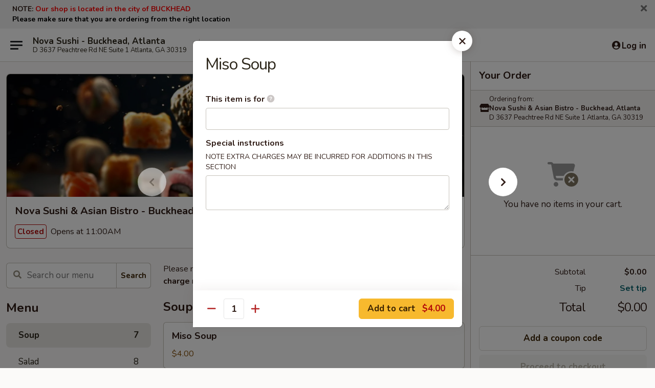

--- FILE ---
content_type: text/html; charset=UTF-8
request_url: https://www.novaatlantaga.com/order/main/soup/miso-soup
body_size: 40146
content:
<!DOCTYPE html>

<html class="no-js css-scroll" lang="en">
	<head>
		<meta charset="utf-8" />
		<meta http-equiv="X-UA-Compatible" content="IE=edge,chrome=1" />

				<title>Nova Sushi & Asian Bistro - Buckhead, Atlanta | Miso Soup | Soup</title>
		<meta name="description" content="Order online for takeout: Miso Soup from Nova Sushi &amp; Asian Bistro - Buckhead, Atlanta. Serving the best sushi in Atlanta, GA." />		<meta name="keywords" content="nova sushi, nova, nova atlanta, nova menu, atlanta japanese takeout, atlanta japanese food, atlanta japanese restaurants, japanese takeout, best japanese food in atlanta, japanese restaurants in atlanta, japanese restaurants near me, japanese food near me, atlanta asian food, atlanta asian restaurants, asian takeout, best asian food in atlanta, asian, atlanta sushi takeout, atlanta sushi, atlanta sushi restaurants, sushi takeout, best sushi in atlanta, sushi restaurants in atlanta, sushi restaurants near me, sushi near me, atlanta sushi bar, sushi bar near me" />		<meta name="viewport" content="width=device-width, initial-scale=1.0">

		<meta property="og:type" content="website">
		<meta property="og:title" content="Nova Sushi & Asian Bistro - Buckhead, Atlanta | Miso Soup | Soup">
		<meta property="og:description" content="Order online for takeout: Miso Soup from Nova Sushi &amp; Asian Bistro - Buckhead, Atlanta. Serving the best sushi in Atlanta, GA.">

		<meta name="twitter:card" content="summary_large_image">
		<meta name="twitter:title" content="Nova Sushi & Asian Bistro - Buckhead, Atlanta | Miso Soup | Soup">
		<meta name="twitter:description" content="Order online for takeout: Miso Soup from Nova Sushi &amp; Asian Bistro - Buckhead, Atlanta. Serving the best sushi in Atlanta, GA.">
					<meta property="og:image" content="https://imagedelivery.net/9lr8zq_Jvl7h6OFWqEi9IA/28be35e5-939f-4c77-ff09-ae6feea3ea00/public" />
			<meta name="twitter:image" content="https://imagedelivery.net/9lr8zq_Jvl7h6OFWqEi9IA/28be35e5-939f-4c77-ff09-ae6feea3ea00/public" />
		
		<meta name="apple-mobile-web-app-status-bar-style" content="black">
		<meta name="mobile-web-app-capable" content="yes">
					<link rel="canonical" href="https://www.novaatlantaga.com/order/main/soup/miso-soup"/>
						<link rel="shortcut icon" href="https://imagedelivery.net/9lr8zq_Jvl7h6OFWqEi9IA/eef0836e-751e-4314-2cab-ec0e86e0b300/public" type="image/png" />
			
		<link type="text/css" rel="stylesheet" href="/min/g=css4.0&amp;1769107598" />
		<link rel="stylesheet" href="//ajax.googleapis.com/ajax/libs/jqueryui/1.10.1/themes/base/minified/jquery-ui.min.css" />
		<link href='//fonts.googleapis.com/css?family=Open+Sans:400italic,400,700' rel='stylesheet' type='text/css' />
		<script src="https://kit.fontawesome.com/a4edb6363d.js" crossorigin="anonymous"></script>

		<style>
								.home_hero, .menu_hero{ background-image: url(https://imagedelivery.net/9lr8zq_Jvl7h6OFWqEi9IA/b35fb6fb-e0b5-4c59-447c-3ddd770fbd00/public); }
					@media
					(-webkit-min-device-pixel-ratio: 1.25),
					(min-resolution: 120dpi){
						/* Retina header*/
						.home_hero, .menu_hero{ background-image: url(https://imagedelivery.net/9lr8zq_Jvl7h6OFWqEi9IA/a25552e4-bf4a-4e13-dfb1-ee9f8e98ee00/public); }
					}
															/*body{  } */

					
		</style>

		<style type="text/css">div.menuItem_1508768, li.menuItem_1508768, div.menuItem_1508769, li.menuItem_1508769, div.menuItem_1508770, li.menuItem_1508770, div.menuItem_1508771, li.menuItem_1508771, div.menuItem_1508772, li.menuItem_1508772 {display:none !important;}</style><script type="text/javascript">window.UNAVAILABLE_MENU_IDS = [1508768,1508769,1508770,1508771,1508772]</script>
		<script type="text/javascript">
			var UrlTag = "novasushiatlanta";
			var template = 'defaultv4';
			var formname = 'ordering3';
			var menulink = 'https://www.novaatlantaga.com/order/main';
			var checkoutlink = 'https://www.novaatlantaga.com/checkout';
		</script>
		<script>
			/* http://writing.colin-gourlay.com/safely-using-ready-before-including-jquery/ */
			(function(w,d,u){w.readyQ=[];w.bindReadyQ=[];function p(x,y){if(x=="ready"){w.bindReadyQ.push(y);}else{w.readyQ.push(x);}};var a={ready:p,bind:p};w.$=w.jQuery=function(f){if(f===d||f===u){return a}else{p(f)}}})(window,document)
		</script>

		<script type="application/ld+json">{
    "@context": "http://schema.org",
    "@type": "Menu",
    "url": "https://www.novaatlantaga.com/order/main",
    "mainEntityOfPage": "https://www.novaatlantaga.com/order/main",
    "inLanguage": "English",
    "name": "Main",
    "description": "Please note: requests for additional items or special preparation may incur an <b>extra charge</b> not calculated on your online order.",
    "hasMenuSection": [
        {
            "@type": "MenuSection",
            "url": "https://www.novaatlantaga.com/order/main/soup",
            "name": "Soup",
            "hasMenuItem": [
                {
                    "@type": "MenuItem",
                    "name": "Miso Soup",
                    "url": "https://www.novaatlantaga.com/order/main/soup/miso-soup"
                }
            ]
        }
    ]
}</script>
<!-- Google Tag Manager -->
<script>
	window.dataLayer = window.dataLayer || [];
	let data = {
		account: 'novasushiatlanta',
		context: 'direct',
		templateVersion: 4,
		rid: 66	}
		dataLayer.push(data);
	(function(w,d,s,l,i){w[l]=w[l]||[];w[l].push({'gtm.start':
		new Date().getTime(),event:'gtm.js'});var f=d.getElementsByTagName(s)[0],
		j=d.createElement(s),dl=l!='dataLayer'?'&l='+l:'';j.async=true;j.src=
		'https://www.googletagmanager.com/gtm.js?id='+i+dl;f.parentNode.insertBefore(j,f);
		})(window,document,'script','dataLayer','GTM-K9P93M');

	function gtag() { dataLayer.push(arguments); }
</script>

			<script async src="https://www.googletagmanager.com/gtag/js?id=G-VLN1QCLXEF"></script>
	
	<script>
		
		gtag('js', new Date());

		
					gtag('config', "G-VLN1QCLXEF");
			</script>

					<meta name="smartbanner:title" content="Nova Sushi & Asian Bistro ATL">
					<meta name="smartbanner:author" content="Online Ordering">
					<meta name="smartbanner:price" content="FREE">
					<meta name="smartbanner:price-suffix-google" content=" ">
					<meta name="smartbanner:button" content="VIEW">
					<meta name="smartbanner:button-url-google" content="https://play.google.com/store/apps/details?id=com.novasushiatlanta.ordering">
					<meta name="smartbanner:enabled-platforms" content="android">
											<meta name="smartbanner:icon-google" content="https://ehc-west-0-bucket.s3.us-west-2.amazonaws.com/web/documents/novasushiatlanta/">
							<link href="https://fonts.googleapis.com/css?family=Open+Sans:400,600,700|Nunito:400,700" rel="stylesheet" />
	</head>

	<body
		data-event-on:customer_registered="window.location.reload()"
		data-event-on:customer_logged_in="window.location.reload()"
		data-event-on:customer_logged_out="window.location.reload()"
	>
		<a class="skip-to-content-link" href="#main">Skip to content</a>
				<!-- Google Tag Manager (noscript) -->
		<noscript><iframe src="https://www.googletagmanager.com/ns.html?id=GTM-K9P93M" height="0" width="0" style="display:none;visibility:hidden"></iframe></noscript>
		<!-- End Google Tag Manager (noscript) -->
						<!-- wrapper starts -->
		<div class="wrapper">
			<div style="grid-area: header-announcements">
				<div id="upgradeBrowserBanner" class="alert alert-warning mb-0 rounded-0 py-4" style="display:none;">
	<div class="alert-icon"><i class="fas fa-warning" aria-hidden="true"></i></div>
	<div>
		<strong>We're sorry, but the Web browser you are using is not supported.</strong> <br/> Please upgrade your browser or try a different one to use this Website. Supported browsers include:<br/>
		<ul class="list-unstyled">
			<li class="mt-2"><a href="https://www.google.com/chrome" target="_blank" rel="noopener noreferrer" class="simple-link"><i class="fab fa-chrome"></i> Chrome</a></li>
			<li class="mt-2"><a href="https://www.mozilla.com/firefox/upgrade.html" target="_blank" rel="noopener noreferrer" class="simple-link"><i class="fab fa-firefox"></i> Firefox</a></li>
			<li class="mt-2"><a href="https://www.microsoft.com/en-us/windows/microsoft-edge" target="_blank" rel="noopener noreferrer" class="simple-link"><i class="fab fa-edge"></i> Edge</a></li>
			<li class="mt-2"><a href="http://www.apple.com/safari/" target="_blank" rel="noopener noreferrer" class="simple-link"><i class="fab fa-safari"></i> Safari</a></li>
		</ul>
	</div>
</div>
<script>
	var ua = navigator.userAgent;
	var match = ua.match(/Firefox\/([0-9]+)\./);
	var firefoxVersion = match ? parseInt(match[1]) : 1000;
	var match = ua.match(/Chrome\/([0-9]+)\./);
	var chromeVersion = match ? parseInt(match[1]) : 1000;
	var isIE = ua.indexOf('MSIE') > -1 || ua.indexOf('Trident') > -1;
	var upgradeBrowserBanner = document.getElementById('upgradeBrowserBanner');
	var isMatchesSupported = typeof(upgradeBrowserBanner.matches)!="undefined";
	var isEntriesSupported = typeof(Object.entries)!="undefined";
	//Safari version is verified with isEntriesSupported
	if (isIE || !isMatchesSupported || !isEntriesSupported || firefoxVersion <= 46 || chromeVersion <= 53) {
		upgradeBrowserBanner.style.display = 'flex';
	}
</script>										<div class="header-opensign announcement-bg-color announcement-txt-color">
							<p><strong>NOTE: <span style="color:#FF0000;">Our shop is located in the city of BUCKHEAD</span></strong></p>

<p><strong><span style="color:#000000;">Please make sure that you are ordering from the right location</span></strong></p>						<a href="javascript:void(0)" class="close" id="closeAnnouncement" role="button" aria-label="Close Announcement" tabindex="0"><i class="fas fa-times fa-xs"></i></a>
						</div>
					
				<!-- get closed sign if applicable. -->
				
				
							</div>

						<div class="headerAndWtype" style="grid-area: header">
				<!-- Header Starts -->
				<header class="header">
										<div class="d-flex flex-column align-items-start flex-md-row align-items-md-center">
												<div class="logo_name_alt flex-shrink-0 d-flex align-items-center align-self-stretch pe-6 pe-md-0">
							
	<button
		type="button"
		class="eds_button btn btn-outline eds_button--shape-default eds_menu_button"
		data-bs-toggle="offcanvas" data-bs-target="#side-menu" aria-controls="side-menu" aria-label="Main menu"	><span aria-hidden="true"></span> <span aria-hidden="true"></span> <span aria-hidden="true"></span></button>

	
							<div class="d-flex flex-column align-items-center mx-auto align-items-md-start mx-md-0">
								<a
									class="eds-display-text-title-xs text-truncate title-container"
									href="https://www.novaatlantaga.com"
								>
									Nova Sushi - Buckhead, Atlanta								</a>

																	<span class="eds-copy-text-s-regular text-center text-md-start address-container" title="D 3637 Peachtree Rd NE Suite 1 Atlanta, GA 30319">
										D 3637 Peachtree Rd NE Suite 1 Atlanta, GA 30319									</span>
															</div>
						</div>

																			<div class="eds-display-text-title-s d-none d-md-block border-start mx-4" style="width: 0">&nbsp;</div>

							<div class="header_order_options d-flex align-items-center  w-100 p-2p5 p-md-0">
																<div class="what">
									<button
	type="button"
	class="border-0 bg-transparent text-start"
	data-bs-toggle="modal"
	data-bs-target="#modal-order-options"
	aria-expanded="false"
	style="min-height: 44px"
>
	<div class="d-flex align-items-baseline gap-2">
		<div class="otype-name-label eds-copy-text-l-bold text-truncate" style="flex: 1" data-order-type-label>
			Select Order Type		</div>

		<i class="fa fa-fw fa-caret-down"></i>
	</div>

	<div
		class="otype-picker-label otype-address-label eds-interface-text-m-regular text-truncate hidden"
	>
			</div>
</button>

<script>
	$(function() {
		var $autoCompleteInputs = $('[data-autocomplete-address]');
		if ($autoCompleteInputs && $autoCompleteInputs.length) {
			$autoCompleteInputs.each(function() {
				let $input = $(this);
				let $deliveryAddressContainer = $input.parents('.deliveryAddressContainer').first();
				$input.autocomplete({
					source   : addressAC,
					minLength: 3,
					delay    : 300,
					select   : function(event, ui) {
						$.getJSON('/' + UrlTag + '/?form=addresslookup', {
							id: ui.item.id,
						}, function(data) {
							let location = data
							if (location.address.street.endsWith('Trl')) {
								location.address.street = location.address.street.replace('Trl', 'Trail')
							}
							let autoCompleteSuccess = $input.data('autocomplete-success');
							if (autoCompleteSuccess) {
								let autoCompleteSuccessFunction = window[autoCompleteSuccess];
								if (typeof autoCompleteSuccessFunction == "function") {
									autoCompleteSuccessFunction(location);
								}
							}

							let address = location.address

							$('#add-address-city, [data-autocompleted-city]').val(address.city)
							$('#add-address-state, [data-autocompleted-state]').val(address.stateCode)
							$('#add-address-zip, [data-autocompleted-zip]').val(address.postalCode)
							$('#add-address-latitude, [data-autocompleted-latitude]').val(location.position.lat)
							$('#add-address-longitude, [data-autocompleted-longitude]').val(location.position.lng)
							let streetAddress = (address.houseNumber || '') + ' ' + (address.street || '');
							$('#street-address-1, [data-autocompleted-street-address]').val(streetAddress)
							validateAddress($deliveryAddressContainer);
						})
					},
				})
				$input.attr('autocomplete', 'street-address')
			});
		}

		// autocomplete using Address autocomplete
		// jquery autocomplete needs 2 fields: title and value
		// id holds the LocationId which can be used at a later stage to get the coordinate of the selected choice
		function addressAC(query, callback) {
			//we don't actually want to search until they've entered the street number and at least one character
			words = query.term.trim().split(' ')
			if (words.length < 2) {
				return false
			}

			$.getJSON('/' + UrlTag + '/?form=addresssuggest', { q: query.term }, function(data) {
				var addresses = data.items
				addresses = addresses.map(addr => {
					if ((addr.address.label || '').endsWith('Trl')) {
						addr.address.label = addr.address.label.replace('Trl', 'Trail')
					}
					let streetAddress = (addr.address.label || '')
					return {
						label: streetAddress,
						value: streetAddress,
						id   : addr.id,
					}
				})

				return callback(addresses)
			})
		}

				$('[data-address-from-current-loc]').on('click', function(e) {
			let $streetAddressContainer = $(this).parents('.street-address-container').first();
			let $deliveryAddressContainer = $(this).parents('.deliveryAddressContainer').first();
			e.preventDefault();
			if(navigator.geolocation) {
				navigator.geolocation.getCurrentPosition(position => {
					$.getJSON('/' + UrlTag + '/?form=addresssuggest', {
						at: position.coords.latitude + "," + position.coords.longitude
					}, function(data) {
						let location = data.items[0];
						let address = location.address
						$streetAddressContainer.find('.input-street-address').val((address.houseNumber ? address.houseNumber : '') + ' ' + (address.street ? address.street : ''));
						$('#add-address-city').val(address.city ? address.city : '');
						$('#add-address-state').val(address.state ? address.state : '');
						$('#add-address-zip').val(address.postalCode ? address.postalCode : '');
						$('#add-address-latitude').val(location.position.lat ? location.position.lat : '');
						$('#add-address-longitude').val(location.position.lng ? location.position.lng : '');
						validateAddress($deliveryAddressContainer, 0);
					});
				});
			} else {
				alert("Geolocation is not supported by this browser!");
			}
		});
	});

	function autoCompleteSuccess(location)
	{
		if (location && location.address) {
			let address = location.address

			let streetAddress = (address.houseNumber || '') + ' ' + (address.street || '');
			$.ajax({
				url: '/' + UrlTag + '/?form=saveformfields',
				data: {
					'param_full~address_s_n_255': streetAddress + ', ' + address.city + ', ' + address.state,
					'param_street~address_s_n_255': streetAddress,
					'param_city_s_n_90': address.city,
					'param_state_s_n_2': address.state,
					'param_zip~code_z_n_10': address.postalCode,
				}
			});
		}
	}
</script>
								</div>

																									<div class="when showcheck_parent">
																				<div class="ordertimetypes ">
	<button
		type="button"
		class="border-0 bg-transparent text-start loadable-content"
		data-bs-toggle="modal"
		data-bs-target="#modal-order-time"
		aria-expanded="false"
		style="min-height: 44px"
		data-change-label-to-later-date
	>
		<div class="d-flex align-items-baseline gap-2">
			<div class="eds-copy-text-l-bold text-truncate flex-fill" data-otype-time-day>
								Select Time			</div>

			<i class="fa fa-fw fa-caret-down"></i>
		</div>

		<div
			class="otype-picker-label otype-picker-time eds-interface-text-m-regular text-truncate hidden"
			data-otype-time
		>
			Later		</div>
	</button>
</div>
									</div>
															</div>
						
												<div class="position-absolute top-0 end-0 pe-2 py-2p5">
							
	<div id="login-status" >
					
	<button
		type="button"
		class="eds_button btn btn-outline eds_button--shape-default px-2 text-nowrap"
		aria-label="Log in" style="color: currentColor" data-bs-toggle="modal" data-bs-target="#login-modal"	><i
		class="eds_icon fa fa-lg fa-fw fa-user-circle d-block d-lg-none"
		style="font-family: &quot;Font Awesome 5 Pro&quot;; "	></i>

	 <div class="d-none d-lg-flex align-items-baseline gap-2">
	<i
		class="eds_icon fa fa-fw fa-user-circle"
		style="font-family: &quot;Font Awesome 5 Pro&quot;; "	></i>

	<div class="profile-container text-truncate">Log in</div></div></button>

				</div>

							</div>
					</div>

															
	<aside		data-eds-id="69776f7b33862"
		class="eds_side_menu offcanvas offcanvas-start text-dark "
		tabindex="-1"
				id="side-menu" data-event-on:menu_selected="this.dispatchEvent(new CustomEvent('eds.hide'))" data-event-on:category_selected="this.dispatchEvent(new CustomEvent('eds.hide'))"	>
		
		<div class="eds_side_menu-body offcanvas-body d-flex flex-column p-0 css-scroll">
										<div
					class="eds_side_menu-close position-absolute top-0 end-0 pt-3 pe-3 "
					style="z-index: 1"
				>
					
	<button
		type="button"
		class="eds_button btn btn-outline-secondary eds_button--shape-circle"
		data-bs-dismiss="offcanvas" data-bs-target="[data-eds-id=&quot;69776f7b33862&quot;]" aria-label="Close"	><i
		class="eds_icon fa fa-fw fa-close"
		style="font-family: &quot;Font Awesome 5 Pro&quot;; "	></i></button>

					</div>
			
			<div class="restaurant-info border-bottom border-light p-3">
							<p class="eds-display-text-title-xs mb-0 me-2 pe-4">Nova Sushi & Asian Bistro - Buckhead, Atlanta</p>

			<div class="eds-copy-text-s-regular me-2 pe-4">
			D 3637 Peachtree Rd NE Suite 1 Atlanta, GA 30319		</div>
						</div>

																	
	<div class="border-bottom border-light p-3">
		
		
			<details
				class="eds_list eds_list--border-none" open				data-menu-id="12554"
									data-event-on:document_ready="this.open = localStorage.getItem('menu-open-12554') !== 'false'"
										onclick="localStorage.setItem('menu-open-12554', !this.open)"
							>
									<summary class="eds-copy-text-l-regular list-unstyled rounded-3 mb-1 " tabindex="0">
						<h2 class="eds-display-text-title-m m-0 p-0">
															
	<i
		class="eds_icon fas fa-fw fa-chevron-right"
		style="font-family: &quot;Font Awesome 5 Pro&quot;; "	></i>

															Menu
						</h2>
					</summary>
										<div class="mb-3"></div>
				
																		
									<a
						class="eds_list-item eds-copy-text-l-regular list-unstyled rounded-3 mb-1 px-3 px-lg-4 py-2p5 d-flex active"
						data-event-on:category_pinned="(category) => $(this).toggleClass('active', category.id === '156607')"
						href="https://www.novaatlantaga.com/order/main/soup"
						aria-current="page"
						onclick="if (!event.ctrlKey) {
							const currentMenuIsActive = true || $(this).closest('details').find('summary').hasClass('active');
							if (currentMenuIsActive) {
								app.event.emit('category_selected', { id: '156607' });
							} else {
								app.event.emit('menu_selected', { menu_id: '12554', menu_description: &quot;Please note: requests for additional items or special preparation may incur an &lt;b&gt;extra charge&lt;\/b&gt; not calculated on your online order.&quot;, category_id: '156607' });
							}
															return false;
													}"
					>
						Soup													<span class="ms-auto">7</span>
											</a>
									<a
						class="eds_list-item eds-copy-text-l-regular list-unstyled rounded-3 mb-1 px-3 px-lg-4 py-2p5 d-flex "
						data-event-on:category_pinned="(category) => $(this).toggleClass('active', category.id === '156608')"
						href="https://www.novaatlantaga.com/order/main/salad"
						aria-current="page"
						onclick="if (!event.ctrlKey) {
							const currentMenuIsActive = true || $(this).closest('details').find('summary').hasClass('active');
							if (currentMenuIsActive) {
								app.event.emit('category_selected', { id: '156608' });
							} else {
								app.event.emit('menu_selected', { menu_id: '12554', menu_description: &quot;Please note: requests for additional items or special preparation may incur an &lt;b&gt;extra charge&lt;\/b&gt; not calculated on your online order.&quot;, category_id: '156608' });
							}
															return false;
													}"
					>
						Salad													<span class="ms-auto">8</span>
											</a>
									<a
						class="eds_list-item eds-copy-text-l-regular list-unstyled rounded-3 mb-1 px-3 px-lg-4 py-2p5 d-flex "
						data-event-on:category_pinned="(category) => $(this).toggleClass('active', category.id === '156605')"
						href="https://www.novaatlantaga.com/order/main/sushi-bar-appetizer"
						aria-current="page"
						onclick="if (!event.ctrlKey) {
							const currentMenuIsActive = true || $(this).closest('details').find('summary').hasClass('active');
							if (currentMenuIsActive) {
								app.event.emit('category_selected', { id: '156605' });
							} else {
								app.event.emit('menu_selected', { menu_id: '12554', menu_description: &quot;Please note: requests for additional items or special preparation may incur an &lt;b&gt;extra charge&lt;\/b&gt; not calculated on your online order.&quot;, category_id: '156605' });
							}
															return false;
													}"
					>
						Sushi Bar Appetizer													<span class="ms-auto">10</span>
											</a>
									<a
						class="eds_list-item eds-copy-text-l-regular list-unstyled rounded-3 mb-1 px-3 px-lg-4 py-2p5 d-flex "
						data-event-on:category_pinned="(category) => $(this).toggleClass('active', category.id === '156606')"
						href="https://www.novaatlantaga.com/order/main/kitchen-appetizer"
						aria-current="page"
						onclick="if (!event.ctrlKey) {
							const currentMenuIsActive = true || $(this).closest('details').find('summary').hasClass('active');
							if (currentMenuIsActive) {
								app.event.emit('category_selected', { id: '156606' });
							} else {
								app.event.emit('menu_selected', { menu_id: '12554', menu_description: &quot;Please note: requests for additional items or special preparation may incur an &lt;b&gt;extra charge&lt;\/b&gt; not calculated on your online order.&quot;, category_id: '156606' });
							}
															return false;
													}"
					>
						Kitchen Appetizer													<span class="ms-auto">16</span>
											</a>
									<a
						class="eds_list-item eds-copy-text-l-regular list-unstyled rounded-3 mb-1 px-3 px-lg-4 py-2p5 d-flex "
						data-event-on:category_pinned="(category) => $(this).toggleClass('active', category.id === '156609')"
						href="https://www.novaatlantaga.com/order/main/sushi-sashimi-a-la-carte"
						aria-current="page"
						onclick="if (!event.ctrlKey) {
							const currentMenuIsActive = true || $(this).closest('details').find('summary').hasClass('active');
							if (currentMenuIsActive) {
								app.event.emit('category_selected', { id: '156609' });
							} else {
								app.event.emit('menu_selected', { menu_id: '12554', menu_description: &quot;Please note: requests for additional items or special preparation may incur an &lt;b&gt;extra charge&lt;\/b&gt; not calculated on your online order.&quot;, category_id: '156609' });
							}
															return false;
													}"
					>
						Sushi & Sashimi A La Carte													<span class="ms-auto">21</span>
											</a>
									<a
						class="eds_list-item eds-copy-text-l-regular list-unstyled rounded-3 mb-1 px-3 px-lg-4 py-2p5 d-flex "
						data-event-on:category_pinned="(category) => $(this).toggleClass('active', category.id === '156610')"
						href="https://www.novaatlantaga.com/order/main/regular-roll-hand-roll"
						aria-current="page"
						onclick="if (!event.ctrlKey) {
							const currentMenuIsActive = true || $(this).closest('details').find('summary').hasClass('active');
							if (currentMenuIsActive) {
								app.event.emit('category_selected', { id: '156610' });
							} else {
								app.event.emit('menu_selected', { menu_id: '12554', menu_description: &quot;Please note: requests for additional items or special preparation may incur an &lt;b&gt;extra charge&lt;\/b&gt; not calculated on your online order.&quot;, category_id: '156610' });
							}
															return false;
													}"
					>
						Regular Roll & Hand Roll													<span class="ms-auto">38</span>
											</a>
									<a
						class="eds_list-item eds-copy-text-l-regular list-unstyled rounded-3 mb-1 px-3 px-lg-4 py-2p5 d-flex "
						data-event-on:category_pinned="(category) => $(this).toggleClass('active', category.id === '156612')"
						href="https://www.novaatlantaga.com/order/main/house-special-roll"
						aria-current="page"
						onclick="if (!event.ctrlKey) {
							const currentMenuIsActive = true || $(this).closest('details').find('summary').hasClass('active');
							if (currentMenuIsActive) {
								app.event.emit('category_selected', { id: '156612' });
							} else {
								app.event.emit('menu_selected', { menu_id: '12554', menu_description: &quot;Please note: requests for additional items or special preparation may incur an &lt;b&gt;extra charge&lt;\/b&gt; not calculated on your online order.&quot;, category_id: '156612' });
							}
															return false;
													}"
					>
						House Special Roll													<span class="ms-auto">30</span>
											</a>
									<a
						class="eds_list-item eds-copy-text-l-regular list-unstyled rounded-3 mb-1 px-3 px-lg-4 py-2p5 d-flex "
						data-event-on:category_pinned="(category) => $(this).toggleClass('active', category.id === '156611')"
						href="https://www.novaatlantaga.com/order/main/sushi-bar-entre"
						aria-current="page"
						onclick="if (!event.ctrlKey) {
							const currentMenuIsActive = true || $(this).closest('details').find('summary').hasClass('active');
							if (currentMenuIsActive) {
								app.event.emit('category_selected', { id: '156611' });
							} else {
								app.event.emit('menu_selected', { menu_id: '12554', menu_description: &quot;Please note: requests for additional items or special preparation may incur an &lt;b&gt;extra charge&lt;\/b&gt; not calculated on your online order.&quot;, category_id: '156611' });
							}
															return false;
													}"
					>
						Sushi Bar Entrée													<span class="ms-auto">12</span>
											</a>
									<a
						class="eds_list-item eds-copy-text-l-regular list-unstyled rounded-3 mb-1 px-3 px-lg-4 py-2p5 d-flex "
						data-event-on:category_pinned="(category) => $(this).toggleClass('active', category.id === '156614')"
						href="https://www.novaatlantaga.com/order/main/kitchen-entre"
						aria-current="page"
						onclick="if (!event.ctrlKey) {
							const currentMenuIsActive = true || $(this).closest('details').find('summary').hasClass('active');
							if (currentMenuIsActive) {
								app.event.emit('category_selected', { id: '156614' });
							} else {
								app.event.emit('menu_selected', { menu_id: '12554', menu_description: &quot;Please note: requests for additional items or special preparation may incur an &lt;b&gt;extra charge&lt;\/b&gt; not calculated on your online order.&quot;, category_id: '156614' });
							}
															return false;
													}"
					>
						Kitchen Entrée													<span class="ms-auto">12</span>
											</a>
									<a
						class="eds_list-item eds-copy-text-l-regular list-unstyled rounded-3 mb-1 px-3 px-lg-4 py-2p5 d-flex "
						data-event-on:category_pinned="(category) => $(this).toggleClass('active', category.id === '156615')"
						href="https://www.novaatlantaga.com/order/main/chefs-special"
						aria-current="page"
						onclick="if (!event.ctrlKey) {
							const currentMenuIsActive = true || $(this).closest('details').find('summary').hasClass('active');
							if (currentMenuIsActive) {
								app.event.emit('category_selected', { id: '156615' });
							} else {
								app.event.emit('menu_selected', { menu_id: '12554', menu_description: &quot;Please note: requests for additional items or special preparation may incur an &lt;b&gt;extra charge&lt;\/b&gt; not calculated on your online order.&quot;, category_id: '156615' });
							}
															return false;
													}"
					>
						Chef's Special													<span class="ms-auto">8</span>
											</a>
									<a
						class="eds_list-item eds-copy-text-l-regular list-unstyled rounded-3 mb-1 px-3 px-lg-4 py-2p5 d-flex "
						data-event-on:category_pinned="(category) => $(this).toggleClass('active', category.id === '156613')"
						href="https://www.novaatlantaga.com/order/main/rice-noodle"
						aria-current="page"
						onclick="if (!event.ctrlKey) {
							const currentMenuIsActive = true || $(this).closest('details').find('summary').hasClass('active');
							if (currentMenuIsActive) {
								app.event.emit('category_selected', { id: '156613' });
							} else {
								app.event.emit('menu_selected', { menu_id: '12554', menu_description: &quot;Please note: requests for additional items or special preparation may incur an &lt;b&gt;extra charge&lt;\/b&gt; not calculated on your online order.&quot;, category_id: '156613' });
							}
															return false;
													}"
					>
						Rice & Noodle													<span class="ms-auto">5</span>
											</a>
									<a
						class="eds_list-item eds-copy-text-l-regular list-unstyled rounded-3 mb-1 px-3 px-lg-4 py-2p5 d-flex "
						data-event-on:category_pinned="(category) => $(this).toggleClass('active', category.id === '156780')"
						href="https://www.novaatlantaga.com/order/main/lunch-from-kitchen"
						aria-current="page"
						onclick="if (!event.ctrlKey) {
							const currentMenuIsActive = true || $(this).closest('details').find('summary').hasClass('active');
							if (currentMenuIsActive) {
								app.event.emit('category_selected', { id: '156780' });
							} else {
								app.event.emit('menu_selected', { menu_id: '12554', menu_description: &quot;Please note: requests for additional items or special preparation may incur an &lt;b&gt;extra charge&lt;\/b&gt; not calculated on your online order.&quot;, category_id: '156780' });
							}
															return false;
													}"
					>
						Lunch From Kitchen													<span class="ms-auto">16</span>
											</a>
									<a
						class="eds_list-item eds-copy-text-l-regular list-unstyled rounded-3 mb-1 px-3 px-lg-4 py-2p5 d-flex "
						data-event-on:category_pinned="(category) => $(this).toggleClass('active', category.id === '299791')"
						href="https://www.novaatlantaga.com/order/main/soft-drink"
						aria-current="page"
						onclick="if (!event.ctrlKey) {
							const currentMenuIsActive = true || $(this).closest('details').find('summary').hasClass('active');
							if (currentMenuIsActive) {
								app.event.emit('category_selected', { id: '299791' });
							} else {
								app.event.emit('menu_selected', { menu_id: '12554', menu_description: &quot;Please note: requests for additional items or special preparation may incur an &lt;b&gt;extra charge&lt;\/b&gt; not calculated on your online order.&quot;, category_id: '299791' });
							}
															return false;
													}"
					>
						Soft Drink													<span class="ms-auto">21</span>
											</a>
									<a
						class="eds_list-item eds-copy-text-l-regular list-unstyled rounded-3 mb-1 px-3 px-lg-4 py-2p5 d-flex "
						data-event-on:category_pinned="(category) => $(this).toggleClass('active', category.id === '156618')"
						href="https://www.novaatlantaga.com/order/main/side-orders"
						aria-current="page"
						onclick="if (!event.ctrlKey) {
							const currentMenuIsActive = true || $(this).closest('details').find('summary').hasClass('active');
							if (currentMenuIsActive) {
								app.event.emit('category_selected', { id: '156618' });
							} else {
								app.event.emit('menu_selected', { menu_id: '12554', menu_description: &quot;Please note: requests for additional items or special preparation may incur an &lt;b&gt;extra charge&lt;\/b&gt; not calculated on your online order.&quot;, category_id: '156618' });
							}
															return false;
													}"
					>
						Side Orders													<span class="ms-auto">23</span>
											</a>
									<a
						class="eds_list-item eds-copy-text-l-regular list-unstyled rounded-3 mb-1 px-3 px-lg-4 py-2p5 d-flex "
						data-event-on:category_pinned="(category) => $(this).toggleClass('active', category.id === '216697')"
						href="https://www.novaatlantaga.com/order/main/sweet-treats"
						aria-current="page"
						onclick="if (!event.ctrlKey) {
							const currentMenuIsActive = true || $(this).closest('details').find('summary').hasClass('active');
							if (currentMenuIsActive) {
								app.event.emit('category_selected', { id: '216697' });
							} else {
								app.event.emit('menu_selected', { menu_id: '12554', menu_description: &quot;Please note: requests for additional items or special preparation may incur an &lt;b&gt;extra charge&lt;\/b&gt; not calculated on your online order.&quot;, category_id: '216697' });
							}
															return false;
													}"
					>
						Sweet Treats													<span class="ms-auto">5</span>
											</a>
							</details>
		
			</div>

						
																	<nav>
							<ul class="eds_list eds_list--border-none border-bottom">
	<li class="eds_list-item">
		<a class="d-block p-3 " href="https://www.novaatlantaga.com">
			Home		</a>
	</li>

		
	
			<li class="eds_list-item">
			<a class="d-block p-3 " href="https://www.novaatlantaga.com/locationinfo">
				Location &amp; Hours			</a>
		</li>
	
	<li class="eds_list-item">
		<a class="d-block p-3 " href="https://www.novaatlantaga.com/contact">
			Contact
		</a>
	</li>
</ul>
						</nav>

												<div class="eds-copy-text-s-regular p-3 d-lg-none">
								<ul class="list-unstyled">
							<li><a href="https://play.google.com/store/apps/details?id=com.novasushiatlanta.ordering"><img src="/web/default4.0/images/google-play-badge.svg" alt="Google Play App Store"></a></li>
			</ul>

	<ul class="list-unstyled d-flex gap-2">
						<li><a href="https://www.facebook.com/Nova-Sushi-Asian-Bistro-Atlanta-102484175142086" target="new"  title="Opens in new tab" class="icon" title="Facebook"><i class="fab fa-facebook"></i><span class="sr-only">Facebook</span></a></li>
							<li><a href="https://www.yelp.com/biz/nova-sushi-bar-and-asian-bistro-atlanta" target="new"  title="Opens in new tab" class="icon" title="Yelp"><i class="fab fa-yelp"></i><span class="sr-only">Yelp</span></a></li>
							<li><a href="https://www.tripadvisor.com/Restaurant_Review-g60898-d13132365-Reviews-Nova_Sushi_Bar_Asian_Bistro-Atlanta_Georgia.html" target="new"  title="Opens in new tab" class="icon" title="TripAdvisor"><i class="fak fa-tripadvisor"></i><span class="sr-only">TripAdvisor</span></a></li>
				</ul>
	
<div><a href="http://chinesemenuonline.com">&copy; 2026 Online Ordering by Chinese Menu Online</a></div>
	<div>Find your favorite sushi dishes on <a href="https://www.springroll.com" target="_blank" title="Opens in new tab" >Springroll</a></div>

<ul class="list-unstyled mb-0 pt-3">
	<li><a href="https://www.novaatlantaga.com/reportbug">Technical Support</a></li>
	<li><a href="https://www.novaatlantaga.com/privacy">Privacy Policy</a></li>
	<li><a href="https://www.novaatlantaga.com/tos">Terms of Service</a></li>
	<li><a href="https://www.novaatlantaga.com/accessibility">Accessibility</a></li>
</ul>

This site is protected by reCAPTCHA and the Google <a href="https://policies.google.com/privacy">Privacy Policy</a> and <a href="https://policies.google.com/terms">Terms of Service</a> apply.
						</div>		</div>

		<script>
		{
			const container = document.querySelector('[data-eds-id="69776f7b33862"]');

						['show', 'hide', 'toggle', 'dispose'].forEach((eventName) => {
				container.addEventListener(`eds.${eventName}`, (e) => {
					bootstrap.Offcanvas.getOrCreateInstance(container)[eventName](
						...(Array.isArray(e.detail) ? e.detail : [e.detail])
					);
				});
			});
		}
		</script>
	</aside>

					</header>
			</div>

										<div class="container p-0" style="grid-area: hero">
					<section class="hero">
												<div class="menu_hero backbgbox position-relative" role="img" aria-label="Image of food offered at the restaurant">
									<div class="logo">
		<a class="logo-image" href="https://www.novaatlantaga.com">
			<img
				src="https://imagedelivery.net/9lr8zq_Jvl7h6OFWqEi9IA/28be35e5-939f-4c77-ff09-ae6feea3ea00/public"
				srcset="https://imagedelivery.net/9lr8zq_Jvl7h6OFWqEi9IA/28be35e5-939f-4c77-ff09-ae6feea3ea00/public 1x, https://imagedelivery.net/9lr8zq_Jvl7h6OFWqEi9IA/28be35e5-939f-4c77-ff09-ae6feea3ea00/public 2x"				alt="Home"
			/>
		</a>
	</div>
						</div>

													<div class="p-3">
								<div class="pb-1">
									<h1 role="heading" aria-level="2" class="eds-display-text-title-s m-0 p-0">Nova Sushi & Asian Bistro - Buckhead, Atlanta</h1>
																	</div>

								<div class="d-sm-flex align-items-baseline">
																			<div class="mt-2">
											
	<span
		class="eds_label eds_label--variant-error eds-interface-text-m-bold me-1 text-nowrap"
			>
		Closed	</span>

	Opens at 11:00AM										</div>
									
									<div class="d-flex gap-2 ms-sm-auto mt-2">
																					
					<a
				class="eds_button btn btn-outline-secondary btn-sm col text-nowrap"
				href="https://www.novaatlantaga.com/locationinfo?lid=9946"
							>
				
	<i
		class="eds_icon fa fa-fw fa-info-circle"
		style="font-family: &quot;Font Awesome 5 Pro&quot;; "	></i>

	 Store info			</a>
		
												
																					
		<a
			class="eds_button btn btn-outline-secondary btn-sm col d-lg-none text-nowrap"
			href="tel:(678) 732-3239"
					>
			
	<i
		class="eds_icon fa fa-fw fa-phone"
		style="font-family: &quot;Font Awesome 5 Pro&quot;; transform: scale(-1, 1); "	></i>

	 Call us		</a>

												
																			</div>
								</div>
							</div>
											</section>
				</div>
			
						
										<div
					class="fixed_submit d-lg-none hidden pwa-pb-md-down"
					data-event-on:cart_updated="({ items }) => $(this).toggleClass('hidden', !items)"
				>
					<div
						data-async-on-event="order_type_updated, cart_updated"
						data-async-action="https://www.novaatlantaga.com//ajax/?form=minimum_order_value_warning&component=add_more"
						data-async-method="get"
					>
											</div>

					<div class="p-3">
						<button class="btn btn-primary btn-lg w-100" onclick="app.event.emit('show_cart')">
							View cart							<span
								class="eds-interface-text-m-regular"
								data-event-on:cart_updated="({ items, subtotal }) => {
									$(this).text(`(${items} ${items === 1 ? 'item' : 'items'}, ${subtotal})`);
								}"
							>
								(0 items, $0.00)
							</span>
						</button>
					</div>
				</div>
			
									<!-- Header ends -->
<main class="main_content menucategory_page pb-5" id="main">
	<div class="container">
		
		<div class="row menu_wrapper menu_category_wrapper menu_wrapper--no-menu-tabs">
			<section class="col-xl-4 d-none d-xl-block">
				
				<div id="location-menu" data-event-on:menu_items_loaded="$(this).stickySidebar('updateSticky')">
					
		<form
			method="GET"
			role="search"
			action="https://www.novaatlantaga.com/search"
			class="d-none d-xl-block mb-4"			novalidate
			onsubmit="if (!this.checkValidity()) event.preventDefault()"
		>
			<div class="position-relative">
				
	<label
		data-eds-id="69776f7b344f9"
		class="eds_formfield eds_formfield--size-large eds_formfield--variant-primary eds-copy-text-m-regular w-100"
		class="w-100"	>
		
		<div class="position-relative d-flex flex-column">
							<div class="eds_formfield-error eds-interface-text-m-bold" style="order: 1000"></div>
			
							<div class="eds_formfield-icon">
					<i
		class="eds_icon fa fa-fw fa-search"
		style="font-family: &quot;Font Awesome 5 Pro&quot;; "	></i>				</div>
										<input
					type="search"
					class="eds-copy-text-l-regular  "
										placeholder="Search our menu" name="search" autocomplete="off" spellcheck="false" value="" required aria-label="Search our menu" style="padding-right: 4.5rem; padding-left: 2.5rem;"				/>

				
							
			
	<i
		class="eds_icon fa fa-fw eds_formfield-validation"
		style="font-family: &quot;Font Awesome 5 Pro&quot;; "	></i>

	
					</div>

		
		<script>
		{
			const container = document.querySelector('[data-eds-id="69776f7b344f9"]');
			const input = container.querySelector('input, textarea, select');
			const error = container.querySelector('.eds_formfield-error');

			
						input.addEventListener('eds.validation.reset', () => {
				input.removeAttribute('data-validation');
				input.setCustomValidity('');
				error.innerHTML = '';
			});

						input.addEventListener('eds.validation.hide', () => {
				input.removeAttribute('data-validation');
			});

						input.addEventListener('eds.validation.success', (e) => {
				input.setCustomValidity('');
				input.setAttribute('data-validation', '');
				error.innerHTML = '';
			});

						input.addEventListener('eds.validation.warning', (e) => {
				input.setCustomValidity('');
				input.setAttribute('data-validation', '');
				error.innerHTML = e.detail;
			});

						input.addEventListener('eds.validation.error', (e) => {
				input.setCustomValidity(e.detail);
				input.checkValidity(); 				input.setAttribute('data-validation', '');
			});

			input.addEventListener('invalid', (e) => {
				error.innerHTML = input.validationMessage;
			});

								}
		</script>
	</label>

	
				<div class="position-absolute top-0 end-0">
					
	<button
		type="submit"
		class="eds_button btn btn-outline-secondary btn-sm eds_button--shape-default align-self-baseline rounded-0 rounded-end px-2"
		style="height: 50px; --bs-border-radius: 6px"	>Search</button>

					</div>
			</div>
		</form>

												
	<div >
		
		
			<details
				class="eds_list eds_list--border-none" open				data-menu-id="12554"
							>
									<summary class="eds-copy-text-l-regular list-unstyled rounded-3 mb-1 pe-none" tabindex="0">
						<h2 class="eds-display-text-title-m m-0 p-0">
														Menu
						</h2>
					</summary>
										<div class="mb-3"></div>
				
																		
									<a
						class="eds_list-item eds-copy-text-l-regular list-unstyled rounded-3 mb-1 px-3 px-lg-4 py-2p5 d-flex active"
						data-event-on:category_pinned="(category) => $(this).toggleClass('active', category.id === '156607')"
						href="https://www.novaatlantaga.com/order/main/soup"
						aria-current="page"
						onclick="if (!event.ctrlKey) {
							const currentMenuIsActive = true || $(this).closest('details').find('summary').hasClass('active');
							if (currentMenuIsActive) {
								app.event.emit('category_selected', { id: '156607' });
							} else {
								app.event.emit('menu_selected', { menu_id: '12554', menu_description: &quot;Please note: requests for additional items or special preparation may incur an &lt;b&gt;extra charge&lt;\/b&gt; not calculated on your online order.&quot;, category_id: '156607' });
							}
															return false;
													}"
					>
						Soup													<span class="ms-auto">7</span>
											</a>
									<a
						class="eds_list-item eds-copy-text-l-regular list-unstyled rounded-3 mb-1 px-3 px-lg-4 py-2p5 d-flex "
						data-event-on:category_pinned="(category) => $(this).toggleClass('active', category.id === '156608')"
						href="https://www.novaatlantaga.com/order/main/salad"
						aria-current="page"
						onclick="if (!event.ctrlKey) {
							const currentMenuIsActive = true || $(this).closest('details').find('summary').hasClass('active');
							if (currentMenuIsActive) {
								app.event.emit('category_selected', { id: '156608' });
							} else {
								app.event.emit('menu_selected', { menu_id: '12554', menu_description: &quot;Please note: requests for additional items or special preparation may incur an &lt;b&gt;extra charge&lt;\/b&gt; not calculated on your online order.&quot;, category_id: '156608' });
							}
															return false;
													}"
					>
						Salad													<span class="ms-auto">8</span>
											</a>
									<a
						class="eds_list-item eds-copy-text-l-regular list-unstyled rounded-3 mb-1 px-3 px-lg-4 py-2p5 d-flex "
						data-event-on:category_pinned="(category) => $(this).toggleClass('active', category.id === '156605')"
						href="https://www.novaatlantaga.com/order/main/sushi-bar-appetizer"
						aria-current="page"
						onclick="if (!event.ctrlKey) {
							const currentMenuIsActive = true || $(this).closest('details').find('summary').hasClass('active');
							if (currentMenuIsActive) {
								app.event.emit('category_selected', { id: '156605' });
							} else {
								app.event.emit('menu_selected', { menu_id: '12554', menu_description: &quot;Please note: requests for additional items or special preparation may incur an &lt;b&gt;extra charge&lt;\/b&gt; not calculated on your online order.&quot;, category_id: '156605' });
							}
															return false;
													}"
					>
						Sushi Bar Appetizer													<span class="ms-auto">10</span>
											</a>
									<a
						class="eds_list-item eds-copy-text-l-regular list-unstyled rounded-3 mb-1 px-3 px-lg-4 py-2p5 d-flex "
						data-event-on:category_pinned="(category) => $(this).toggleClass('active', category.id === '156606')"
						href="https://www.novaatlantaga.com/order/main/kitchen-appetizer"
						aria-current="page"
						onclick="if (!event.ctrlKey) {
							const currentMenuIsActive = true || $(this).closest('details').find('summary').hasClass('active');
							if (currentMenuIsActive) {
								app.event.emit('category_selected', { id: '156606' });
							} else {
								app.event.emit('menu_selected', { menu_id: '12554', menu_description: &quot;Please note: requests for additional items or special preparation may incur an &lt;b&gt;extra charge&lt;\/b&gt; not calculated on your online order.&quot;, category_id: '156606' });
							}
															return false;
													}"
					>
						Kitchen Appetizer													<span class="ms-auto">16</span>
											</a>
									<a
						class="eds_list-item eds-copy-text-l-regular list-unstyled rounded-3 mb-1 px-3 px-lg-4 py-2p5 d-flex "
						data-event-on:category_pinned="(category) => $(this).toggleClass('active', category.id === '156609')"
						href="https://www.novaatlantaga.com/order/main/sushi-sashimi-a-la-carte"
						aria-current="page"
						onclick="if (!event.ctrlKey) {
							const currentMenuIsActive = true || $(this).closest('details').find('summary').hasClass('active');
							if (currentMenuIsActive) {
								app.event.emit('category_selected', { id: '156609' });
							} else {
								app.event.emit('menu_selected', { menu_id: '12554', menu_description: &quot;Please note: requests for additional items or special preparation may incur an &lt;b&gt;extra charge&lt;\/b&gt; not calculated on your online order.&quot;, category_id: '156609' });
							}
															return false;
													}"
					>
						Sushi & Sashimi A La Carte													<span class="ms-auto">21</span>
											</a>
									<a
						class="eds_list-item eds-copy-text-l-regular list-unstyled rounded-3 mb-1 px-3 px-lg-4 py-2p5 d-flex "
						data-event-on:category_pinned="(category) => $(this).toggleClass('active', category.id === '156610')"
						href="https://www.novaatlantaga.com/order/main/regular-roll-hand-roll"
						aria-current="page"
						onclick="if (!event.ctrlKey) {
							const currentMenuIsActive = true || $(this).closest('details').find('summary').hasClass('active');
							if (currentMenuIsActive) {
								app.event.emit('category_selected', { id: '156610' });
							} else {
								app.event.emit('menu_selected', { menu_id: '12554', menu_description: &quot;Please note: requests for additional items or special preparation may incur an &lt;b&gt;extra charge&lt;\/b&gt; not calculated on your online order.&quot;, category_id: '156610' });
							}
															return false;
													}"
					>
						Regular Roll & Hand Roll													<span class="ms-auto">38</span>
											</a>
									<a
						class="eds_list-item eds-copy-text-l-regular list-unstyled rounded-3 mb-1 px-3 px-lg-4 py-2p5 d-flex "
						data-event-on:category_pinned="(category) => $(this).toggleClass('active', category.id === '156612')"
						href="https://www.novaatlantaga.com/order/main/house-special-roll"
						aria-current="page"
						onclick="if (!event.ctrlKey) {
							const currentMenuIsActive = true || $(this).closest('details').find('summary').hasClass('active');
							if (currentMenuIsActive) {
								app.event.emit('category_selected', { id: '156612' });
							} else {
								app.event.emit('menu_selected', { menu_id: '12554', menu_description: &quot;Please note: requests for additional items or special preparation may incur an &lt;b&gt;extra charge&lt;\/b&gt; not calculated on your online order.&quot;, category_id: '156612' });
							}
															return false;
													}"
					>
						House Special Roll													<span class="ms-auto">30</span>
											</a>
									<a
						class="eds_list-item eds-copy-text-l-regular list-unstyled rounded-3 mb-1 px-3 px-lg-4 py-2p5 d-flex "
						data-event-on:category_pinned="(category) => $(this).toggleClass('active', category.id === '156611')"
						href="https://www.novaatlantaga.com/order/main/sushi-bar-entre"
						aria-current="page"
						onclick="if (!event.ctrlKey) {
							const currentMenuIsActive = true || $(this).closest('details').find('summary').hasClass('active');
							if (currentMenuIsActive) {
								app.event.emit('category_selected', { id: '156611' });
							} else {
								app.event.emit('menu_selected', { menu_id: '12554', menu_description: &quot;Please note: requests for additional items or special preparation may incur an &lt;b&gt;extra charge&lt;\/b&gt; not calculated on your online order.&quot;, category_id: '156611' });
							}
															return false;
													}"
					>
						Sushi Bar Entrée													<span class="ms-auto">12</span>
											</a>
									<a
						class="eds_list-item eds-copy-text-l-regular list-unstyled rounded-3 mb-1 px-3 px-lg-4 py-2p5 d-flex "
						data-event-on:category_pinned="(category) => $(this).toggleClass('active', category.id === '156614')"
						href="https://www.novaatlantaga.com/order/main/kitchen-entre"
						aria-current="page"
						onclick="if (!event.ctrlKey) {
							const currentMenuIsActive = true || $(this).closest('details').find('summary').hasClass('active');
							if (currentMenuIsActive) {
								app.event.emit('category_selected', { id: '156614' });
							} else {
								app.event.emit('menu_selected', { menu_id: '12554', menu_description: &quot;Please note: requests for additional items or special preparation may incur an &lt;b&gt;extra charge&lt;\/b&gt; not calculated on your online order.&quot;, category_id: '156614' });
							}
															return false;
													}"
					>
						Kitchen Entrée													<span class="ms-auto">12</span>
											</a>
									<a
						class="eds_list-item eds-copy-text-l-regular list-unstyled rounded-3 mb-1 px-3 px-lg-4 py-2p5 d-flex "
						data-event-on:category_pinned="(category) => $(this).toggleClass('active', category.id === '156615')"
						href="https://www.novaatlantaga.com/order/main/chefs-special"
						aria-current="page"
						onclick="if (!event.ctrlKey) {
							const currentMenuIsActive = true || $(this).closest('details').find('summary').hasClass('active');
							if (currentMenuIsActive) {
								app.event.emit('category_selected', { id: '156615' });
							} else {
								app.event.emit('menu_selected', { menu_id: '12554', menu_description: &quot;Please note: requests for additional items or special preparation may incur an &lt;b&gt;extra charge&lt;\/b&gt; not calculated on your online order.&quot;, category_id: '156615' });
							}
															return false;
													}"
					>
						Chef's Special													<span class="ms-auto">8</span>
											</a>
									<a
						class="eds_list-item eds-copy-text-l-regular list-unstyled rounded-3 mb-1 px-3 px-lg-4 py-2p5 d-flex "
						data-event-on:category_pinned="(category) => $(this).toggleClass('active', category.id === '156613')"
						href="https://www.novaatlantaga.com/order/main/rice-noodle"
						aria-current="page"
						onclick="if (!event.ctrlKey) {
							const currentMenuIsActive = true || $(this).closest('details').find('summary').hasClass('active');
							if (currentMenuIsActive) {
								app.event.emit('category_selected', { id: '156613' });
							} else {
								app.event.emit('menu_selected', { menu_id: '12554', menu_description: &quot;Please note: requests for additional items or special preparation may incur an &lt;b&gt;extra charge&lt;\/b&gt; not calculated on your online order.&quot;, category_id: '156613' });
							}
															return false;
													}"
					>
						Rice & Noodle													<span class="ms-auto">5</span>
											</a>
									<a
						class="eds_list-item eds-copy-text-l-regular list-unstyled rounded-3 mb-1 px-3 px-lg-4 py-2p5 d-flex "
						data-event-on:category_pinned="(category) => $(this).toggleClass('active', category.id === '156780')"
						href="https://www.novaatlantaga.com/order/main/lunch-from-kitchen"
						aria-current="page"
						onclick="if (!event.ctrlKey) {
							const currentMenuIsActive = true || $(this).closest('details').find('summary').hasClass('active');
							if (currentMenuIsActive) {
								app.event.emit('category_selected', { id: '156780' });
							} else {
								app.event.emit('menu_selected', { menu_id: '12554', menu_description: &quot;Please note: requests for additional items or special preparation may incur an &lt;b&gt;extra charge&lt;\/b&gt; not calculated on your online order.&quot;, category_id: '156780' });
							}
															return false;
													}"
					>
						Lunch From Kitchen													<span class="ms-auto">16</span>
											</a>
									<a
						class="eds_list-item eds-copy-text-l-regular list-unstyled rounded-3 mb-1 px-3 px-lg-4 py-2p5 d-flex "
						data-event-on:category_pinned="(category) => $(this).toggleClass('active', category.id === '299791')"
						href="https://www.novaatlantaga.com/order/main/soft-drink"
						aria-current="page"
						onclick="if (!event.ctrlKey) {
							const currentMenuIsActive = true || $(this).closest('details').find('summary').hasClass('active');
							if (currentMenuIsActive) {
								app.event.emit('category_selected', { id: '299791' });
							} else {
								app.event.emit('menu_selected', { menu_id: '12554', menu_description: &quot;Please note: requests for additional items or special preparation may incur an &lt;b&gt;extra charge&lt;\/b&gt; not calculated on your online order.&quot;, category_id: '299791' });
							}
															return false;
													}"
					>
						Soft Drink													<span class="ms-auto">21</span>
											</a>
									<a
						class="eds_list-item eds-copy-text-l-regular list-unstyled rounded-3 mb-1 px-3 px-lg-4 py-2p5 d-flex "
						data-event-on:category_pinned="(category) => $(this).toggleClass('active', category.id === '156618')"
						href="https://www.novaatlantaga.com/order/main/side-orders"
						aria-current="page"
						onclick="if (!event.ctrlKey) {
							const currentMenuIsActive = true || $(this).closest('details').find('summary').hasClass('active');
							if (currentMenuIsActive) {
								app.event.emit('category_selected', { id: '156618' });
							} else {
								app.event.emit('menu_selected', { menu_id: '12554', menu_description: &quot;Please note: requests for additional items or special preparation may incur an &lt;b&gt;extra charge&lt;\/b&gt; not calculated on your online order.&quot;, category_id: '156618' });
							}
															return false;
													}"
					>
						Side Orders													<span class="ms-auto">23</span>
											</a>
									<a
						class="eds_list-item eds-copy-text-l-regular list-unstyled rounded-3 mb-1 px-3 px-lg-4 py-2p5 d-flex "
						data-event-on:category_pinned="(category) => $(this).toggleClass('active', category.id === '216697')"
						href="https://www.novaatlantaga.com/order/main/sweet-treats"
						aria-current="page"
						onclick="if (!event.ctrlKey) {
							const currentMenuIsActive = true || $(this).closest('details').find('summary').hasClass('active');
							if (currentMenuIsActive) {
								app.event.emit('category_selected', { id: '216697' });
							} else {
								app.event.emit('menu_selected', { menu_id: '12554', menu_description: &quot;Please note: requests for additional items or special preparation may incur an &lt;b&gt;extra charge&lt;\/b&gt; not calculated on your online order.&quot;, category_id: '216697' });
							}
															return false;
													}"
					>
						Sweet Treats													<span class="ms-auto">5</span>
											</a>
							</details>
		
			</div>

					</div>
			</section>

			<div class="col-xl-8 menu_main" style="scroll-margin-top: calc(var(--eds-category-offset, 64) * 1px + 0.5rem)">
												<div class="tab-content" id="nav-tabContent">
					<div class="tab-pane fade show active">
						
						

						
						<div class="category-item d-xl-none mb-2p5 break-out">
							<div class="category-item_title d-flex">
								<button type="button" class="flex-fill border-0 bg-transparent p-0" data-bs-toggle="modal" data-bs-target="#category-modal">
									<p class="position-relative">
										
	<i
		class="eds_icon fas fa-sm fa-fw fa-signal-alt-3"
		style="font-family: &quot;Font Awesome 5 Pro&quot;; transform: translateY(-20%) rotate(90deg) scale(-1, 1); "	></i>

											<span
											data-event-on:category_pinned="(category) => {
												$(this).text(category.name);
												history.replaceState(null, '', category.url);
											}"
										>Soup</span>
									</p>
								</button>

																	
	<button
		type="button"
		class="eds_button btn btn-outline-secondary btn-sm eds_button--shape-default border-0 me-2p5 my-1"
		aria-label="Toggle search" onclick="app.event.emit('toggle_search', !$(this).hasClass('active'))" data-event-on:toggle_search="(showSearch) =&gt; $(this).toggleClass('active', showSearch)"	><i
		class="eds_icon fa fa-fw fa-search"
		style="font-family: &quot;Font Awesome 5 Pro&quot;; "	></i></button>

																</div>

							
		<form
			method="GET"
			role="search"
			action="https://www.novaatlantaga.com/search"
			class="px-3 py-2p5 hidden" data-event-on:toggle_search="(showSearch) =&gt; {
									$(this).toggle(showSearch);
									if (showSearch) {
										$(this).find('input').trigger('focus');
									}
								}"			novalidate
			onsubmit="if (!this.checkValidity()) event.preventDefault()"
		>
			<div class="position-relative">
				
	<label
		data-eds-id="69776f7b362ae"
		class="eds_formfield eds_formfield--size-large eds_formfield--variant-primary eds-copy-text-m-regular w-100"
		class="w-100"	>
		
		<div class="position-relative d-flex flex-column">
							<div class="eds_formfield-error eds-interface-text-m-bold" style="order: 1000"></div>
			
							<div class="eds_formfield-icon">
					<i
		class="eds_icon fa fa-fw fa-search"
		style="font-family: &quot;Font Awesome 5 Pro&quot;; "	></i>				</div>
										<input
					type="search"
					class="eds-copy-text-l-regular  "
										placeholder="Search our menu" name="search" autocomplete="off" spellcheck="false" value="" required aria-label="Search our menu" style="padding-right: 4.5rem; padding-left: 2.5rem;"				/>

				
							
			
	<i
		class="eds_icon fa fa-fw eds_formfield-validation"
		style="font-family: &quot;Font Awesome 5 Pro&quot;; "	></i>

	
					</div>

		
		<script>
		{
			const container = document.querySelector('[data-eds-id="69776f7b362ae"]');
			const input = container.querySelector('input, textarea, select');
			const error = container.querySelector('.eds_formfield-error');

			
						input.addEventListener('eds.validation.reset', () => {
				input.removeAttribute('data-validation');
				input.setCustomValidity('');
				error.innerHTML = '';
			});

						input.addEventListener('eds.validation.hide', () => {
				input.removeAttribute('data-validation');
			});

						input.addEventListener('eds.validation.success', (e) => {
				input.setCustomValidity('');
				input.setAttribute('data-validation', '');
				error.innerHTML = '';
			});

						input.addEventListener('eds.validation.warning', (e) => {
				input.setCustomValidity('');
				input.setAttribute('data-validation', '');
				error.innerHTML = e.detail;
			});

						input.addEventListener('eds.validation.error', (e) => {
				input.setCustomValidity(e.detail);
				input.checkValidity(); 				input.setAttribute('data-validation', '');
			});

			input.addEventListener('invalid', (e) => {
				error.innerHTML = input.validationMessage;
			});

								}
		</script>
	</label>

	
				<div class="position-absolute top-0 end-0">
					
	<button
		type="submit"
		class="eds_button btn btn-outline-secondary btn-sm eds_button--shape-default align-self-baseline rounded-0 rounded-end px-2"
		style="height: 50px; --bs-border-radius: 6px"	>Search</button>

					</div>
			</div>
		</form>

								</div>

						<div class="mb-4"
							data-event-on:menu_selected="(menu) => {
								const hasDescription = menu.menu_description && menu.menu_description.trim() !== '';
								$(this).html(menu.menu_description || '').toggle(hasDescription);
							}"
							style="">Please note: requests for additional items or special preparation may incur an <b>extra charge</b> not calculated on your online order.						</div>

						<div
							data-async-on-event="menu_selected"
							data-async-block="this"
							data-async-method="get"
							data-async-action="https://www.novaatlantaga.com/ajax/?form=menu_items"
							data-async-then="({ data }) => {
								app.event.emit('menu_items_loaded');
								if (data.category_id != null) {
									app.event.emit('category_selected', { id: data.category_id });
								}
							}"
						>
										<div
				data-category-id="156607"
				data-category-name="Soup"
				data-category-url="https://www.novaatlantaga.com/order/main/soup"
				data-category-menu-id="12554"
				style="scroll-margin-top: calc(var(--eds-category-offset, 64) * 1px + 0.5rem)"
				class="mb-4 pb-1"
			>
				<h2
					class="eds-display-text-title-m"
					data-event-on:category_selected="(category) => category.id === '156607' && app.nextTick(() => this.scrollIntoView({ behavior: Math.abs(this.getBoundingClientRect().top) > 2 * window.innerHeight ? 'instant' : 'auto' }))"
					style="scroll-margin-top: calc(var(--eds-category-offset, 64) * 1px + 0.5rem)"
				>Soup</h2>

				
				<div class="menucat_list mt-3">
					<ul>
						
	<li
		class="
			menuItem_1508181								"
			>
		<a
			href="https://www.novaatlantaga.com/order/main/soup/miso-soup"
			role="button"
			data-bs-toggle="modal"
			data-bs-target="#add_menu_item"
			data-load-menu-item="1508181"
			data-category-id="156607"
			data-change-url-on-click="https://www.novaatlantaga.com/order/main/soup/miso-soup"
			data-change-url-group="menuitem"
			data-parent-url="https://www.novaatlantaga.com/order/main/soup"
		>
			<span class="sr-only">Miso Soup</span>
		</a>

		<div class="content">
			<h3>Miso Soup </h3>
			<p></p>
			<span class="menuitempreview_pricevalue">$4.00</span> 		</div>

			</li>

	<li
		class="
			menuItem_1508183								"
			>
		<a
			href="https://www.novaatlantaga.com/order/main/soup/hot-sour-soup"
			role="button"
			data-bs-toggle="modal"
			data-bs-target="#add_menu_item"
			data-load-menu-item="1508183"
			data-category-id="156607"
			data-change-url-on-click="https://www.novaatlantaga.com/order/main/soup/hot-sour-soup"
			data-change-url-group="menuitem"
			data-parent-url="https://www.novaatlantaga.com/order/main/soup"
		>
			<span class="sr-only">Hot & Sour Soup</span>
		</a>

		<div class="content">
			<h3>Hot & Sour Soup <em class="ticon hot" aria-hidden="true"></em></h3>
			<p></p>
			<span class="menuitempreview_pricevalue">$4.00</span> 		</div>

			</li>

	<li
		class="
			menuItem_1508184								"
			>
		<a
			href="https://www.novaatlantaga.com/order/main/soup/egg-drop-soup"
			role="button"
			data-bs-toggle="modal"
			data-bs-target="#add_menu_item"
			data-load-menu-item="1508184"
			data-category-id="156607"
			data-change-url-on-click="https://www.novaatlantaga.com/order/main/soup/egg-drop-soup"
			data-change-url-group="menuitem"
			data-parent-url="https://www.novaatlantaga.com/order/main/soup"
		>
			<span class="sr-only">Egg Drop Soup</span>
		</a>

		<div class="content">
			<h3>Egg Drop Soup </h3>
			<p></p>
			<span class="menuitempreview_pricevalue">$4.00</span> 		</div>

			</li>

	<li
		class="
			menuItem_1508186								"
			>
		<a
			href="https://www.novaatlantaga.com/order/main/soup/wonton-soup"
			role="button"
			data-bs-toggle="modal"
			data-bs-target="#add_menu_item"
			data-load-menu-item="1508186"
			data-category-id="156607"
			data-change-url-on-click="https://www.novaatlantaga.com/order/main/soup/wonton-soup"
			data-change-url-group="menuitem"
			data-parent-url="https://www.novaatlantaga.com/order/main/soup"
		>
			<span class="sr-only">Wonton Soup</span>
		</a>

		<div class="content">
			<h3>Wonton Soup </h3>
			<p></p>
			<span class="menuitempreview_pricevalue">$4.00</span> 		</div>

			</li>

	<li
		class="
			menuItem_1508190								"
			>
		<a
			href="https://www.novaatlantaga.com/order/main/soup/tom-yom-seafood-soup-for-2"
			role="button"
			data-bs-toggle="modal"
			data-bs-target="#add_menu_item"
			data-load-menu-item="1508190"
			data-category-id="156607"
			data-change-url-on-click="https://www.novaatlantaga.com/order/main/soup/tom-yom-seafood-soup-for-2"
			data-change-url-group="menuitem"
			data-parent-url="https://www.novaatlantaga.com/order/main/soup"
		>
			<span class="sr-only">Tom Yom Seafood Soup (for 2)</span>
		</a>

		<div class="content">
			<h3>Tom Yom Seafood Soup (for 2) <em class="ticon hot" aria-hidden="true"></em></h3>
			<p>Shrimp, scallop, asparagus, snow peas, bell pepper, lemon grass, mushroom, tomato & pineapple</p>
			<span class="menuitempreview_pricevalue">$13.00</span> 		</div>

			</li>

	<li
		class="
			menuItem_1508192								"
			>
		<a
			href="https://www.novaatlantaga.com/order/main/soup/coconut-soup-for-2"
			role="button"
			data-bs-toggle="modal"
			data-bs-target="#add_menu_item"
			data-load-menu-item="1508192"
			data-category-id="156607"
			data-change-url-on-click="https://www.novaatlantaga.com/order/main/soup/coconut-soup-for-2"
			data-change-url-group="menuitem"
			data-parent-url="https://www.novaatlantaga.com/order/main/soup"
		>
			<span class="sr-only">Coconut Soup (for 2)</span>
		</a>

		<div class="content">
			<h3>Coconut Soup (for 2) </h3>
			<p>Chicken and mushroom</p>
			<span class="menuitempreview_pricevalue">$13.00</span> 		</div>

			</li>

	<li
		class="
			menuItem_1508194								"
			>
		<a
			href="https://www.novaatlantaga.com/order/main/soup/sizzling-rice-soup-for-2"
			role="button"
			data-bs-toggle="modal"
			data-bs-target="#add_menu_item"
			data-load-menu-item="1508194"
			data-category-id="156607"
			data-change-url-on-click="https://www.novaatlantaga.com/order/main/soup/sizzling-rice-soup-for-2"
			data-change-url-group="menuitem"
			data-parent-url="https://www.novaatlantaga.com/order/main/soup"
		>
			<span class="sr-only">Sizzling Rice Soup (for 2)</span>
		</a>

		<div class="content">
			<h3>Sizzling Rice Soup (for 2) </h3>
			<p>Chicken, shrimp, carrot, snow pea, water chestnut & mushroom</p>
			<span class="menuitempreview_pricevalue">$12.00</span> 		</div>

			</li>
					</ul>
				</div>

									<div class="cart_upsell mb-2p5"></div>
							</div>
					<div
				data-category-id="156608"
				data-category-name="Salad"
				data-category-url="https://www.novaatlantaga.com/order/main/salad"
				data-category-menu-id="12554"
				style="scroll-margin-top: calc(var(--eds-category-offset, 64) * 1px + 0.5rem)"
				class="mb-4 pb-1"
			>
				<h2
					class="eds-display-text-title-m"
					data-event-on:category_selected="(category) => category.id === '156608' && app.nextTick(() => this.scrollIntoView({ behavior: Math.abs(this.getBoundingClientRect().top) > 2 * window.innerHeight ? 'instant' : 'auto' }))"
					style="scroll-margin-top: calc(var(--eds-category-offset, 64) * 1px + 0.5rem)"
				>Salad</h2>

									<p class="desc mb-0">Consuming raw or undercooked meats, fish, shellfish or fresh eggs may increase your risk of foodborne illness, especially if you have certain medical conditions. Please inform us if you have any allergies.</p>
				
				<div class="menucat_list mt-3">
					<ul>
						
	<li
		class="
			menuItem_1508196								"
			>
		<a
			href="https://www.novaatlantaga.com/order/main/salad/house-salad"
			role="button"
			data-bs-toggle="modal"
			data-bs-target="#add_menu_item"
			data-load-menu-item="1508196"
			data-category-id="156608"
			data-change-url-on-click="https://www.novaatlantaga.com/order/main/salad/house-salad"
			data-change-url-group="menuitem"
			data-parent-url="https://www.novaatlantaga.com/order/main/salad"
		>
			<span class="sr-only">House Salad</span>
		</a>

		<div class="content">
			<h3>House Salad </h3>
			<p>Served with house ginger dressing</p>
			<span class="menuitempreview_pricevalue">$3.50</span> 		</div>

			</li>

	<li
		class="
			menuItem_1508199								"
			>
		<a
			href="https://www.novaatlantaga.com/order/main/salad/cucumber-salad"
			role="button"
			data-bs-toggle="modal"
			data-bs-target="#add_menu_item"
			data-load-menu-item="1508199"
			data-category-id="156608"
			data-change-url-on-click="https://www.novaatlantaga.com/order/main/salad/cucumber-salad"
			data-change-url-group="menuitem"
			data-parent-url="https://www.novaatlantaga.com/order/main/salad"
		>
			<span class="sr-only">Cucumber Salad</span>
		</a>

		<div class="content">
			<h3>Cucumber Salad </h3>
			<p>Shredded cucumber, served with yuzu sauce & a hint of fresh lemon juice</p>
			<span class="menuitempreview_pricevalue">$8.00</span> 		</div>

			</li>

	<li
		class="
			menuItem_1508203								"
			>
		<a
			href="https://www.novaatlantaga.com/order/main/salad/avocado-salad"
			role="button"
			data-bs-toggle="modal"
			data-bs-target="#add_menu_item"
			data-load-menu-item="1508203"
			data-category-id="156608"
			data-change-url-on-click="https://www.novaatlantaga.com/order/main/salad/avocado-salad"
			data-change-url-group="menuitem"
			data-parent-url="https://www.novaatlantaga.com/order/main/salad"
		>
			<span class="sr-only">Avocado Salad</span>
		</a>

		<div class="content">
			<h3>Avocado Salad </h3>
			<p>House salad topped with avocado slices & sesame, served with house ginger dressing</p>
			<span class="menuitempreview_pricevalue">$8.00</span> 		</div>

			</li>

	<li
		class="
			menuItem_1508205								"
			>
		<a
			href="https://www.novaatlantaga.com/order/main/salad/seaweed-salad"
			role="button"
			data-bs-toggle="modal"
			data-bs-target="#add_menu_item"
			data-load-menu-item="1508205"
			data-category-id="156608"
			data-change-url-on-click="https://www.novaatlantaga.com/order/main/salad/seaweed-salad"
			data-change-url-group="menuitem"
			data-parent-url="https://www.novaatlantaga.com/order/main/salad"
		>
			<span class="sr-only">Seaweed Salad</span>
		</a>

		<div class="content">
			<h3>Seaweed Salad </h3>
			<p>Marinated seaweed with sesame</p>
			<span class="menuitempreview_pricevalue">$9.00</span> 		</div>

			</li>

	<li
		class="
			menuItem_1508208								"
			>
		<a
			href="https://www.novaatlantaga.com/order/main/salad/calamari-salad"
			role="button"
			data-bs-toggle="modal"
			data-bs-target="#add_menu_item"
			data-load-menu-item="1508208"
			data-category-id="156608"
			data-change-url-on-click="https://www.novaatlantaga.com/order/main/salad/calamari-salad"
			data-change-url-group="menuitem"
			data-parent-url="https://www.novaatlantaga.com/order/main/salad"
		>
			<span class="sr-only">Calamari Salad</span>
		</a>

		<div class="content">
			<h3>Calamari Salad </h3>
			<p>Marinated calamari slices, served with yuzu sauce</p>
			<span class="menuitempreview_pricevalue">$10.00</span> 		</div>

			</li>

	<li
		class="
			menuItem_1508210								"
			>
		<a
			href="https://www.novaatlantaga.com/order/main/salad/kani-salad"
			role="button"
			data-bs-toggle="modal"
			data-bs-target="#add_menu_item"
			data-load-menu-item="1508210"
			data-category-id="156608"
			data-change-url-on-click="https://www.novaatlantaga.com/order/main/salad/kani-salad"
			data-change-url-group="menuitem"
			data-parent-url="https://www.novaatlantaga.com/order/main/salad"
		>
			<span class="sr-only">Kani Salad</span>
		</a>

		<div class="content">
			<h3>Kani Salad <em class="ticon hot" aria-hidden="true"></em></h3>
			<p>Mix of kani, cucumber, tempura flakes & spicy mayo</p>
			<span class="menuitempreview_pricevalue">$9.00</span> 		</div>

			</li>

	<li
		class="
			menuItem_1508212								"
			>
		<a
			href="https://www.novaatlantaga.com/order/main/salad/spicy-tuna-avocado-salad"
			role="button"
			data-bs-toggle="modal"
			data-bs-target="#add_menu_item"
			data-load-menu-item="1508212"
			data-category-id="156608"
			data-change-url-on-click="https://www.novaatlantaga.com/order/main/salad/spicy-tuna-avocado-salad"
			data-change-url-group="menuitem"
			data-parent-url="https://www.novaatlantaga.com/order/main/salad"
		>
			<span class="sr-only">Spicy Tuna Avocado Salad</span>
		</a>

		<div class="content">
			<h3>Spicy Tuna Avocado Salad <em class="ticon hot" aria-hidden="true"></em><em class="ticon raw" aria-hidden="true"></em></h3>
			<p></p>
			<span class="menuitempreview_pricevalue">$17.00</span> 		</div>

			</li>

	<li
		class="
			menuItem_1508214								"
			>
		<a
			href="https://www.novaatlantaga.com/order/main/salad/sashimi-avocado-salad"
			role="button"
			data-bs-toggle="modal"
			data-bs-target="#add_menu_item"
			data-load-menu-item="1508214"
			data-category-id="156608"
			data-change-url-on-click="https://www.novaatlantaga.com/order/main/salad/sashimi-avocado-salad"
			data-change-url-group="menuitem"
			data-parent-url="https://www.novaatlantaga.com/order/main/salad"
		>
			<span class="sr-only">Sashimi Avocado Salad</span>
		</a>

		<div class="content">
			<h3>Sashimi Avocado Salad <em class="ticon raw" aria-hidden="true"></em><em class="ticon hot" aria-hidden="true"></em></h3>
			<p>Mix of diced tuna, salmon, yellowtail & avocado, served with chili sauce</p>
			<span class="menuitempreview_pricevalue">$18.00</span> 		</div>

			</li>
					</ul>
				</div>

									<div class="cart_upsell mb-2p5"></div>
							</div>
					<div
				data-category-id="156605"
				data-category-name="Sushi Bar Appetizer"
				data-category-url="https://www.novaatlantaga.com/order/main/sushi-bar-appetizer"
				data-category-menu-id="12554"
				style="scroll-margin-top: calc(var(--eds-category-offset, 64) * 1px + 0.5rem)"
				class="mb-4 pb-1"
			>
				<h2
					class="eds-display-text-title-m"
					data-event-on:category_selected="(category) => category.id === '156605' && app.nextTick(() => this.scrollIntoView({ behavior: Math.abs(this.getBoundingClientRect().top) > 2 * window.innerHeight ? 'instant' : 'auto' }))"
					style="scroll-margin-top: calc(var(--eds-category-offset, 64) * 1px + 0.5rem)"
				>Sushi Bar Appetizer</h2>

									<p class="desc mb-0">Consuming raw or undercooked meats, fish, shellfish or fresh eggs may increase your risk of foodborne illness, especially if you have certain medical conditions. Please inform us if you have any allergies.</p>
				
				<div class="menucat_list mt-3">
					<ul>
						
	<li
		class="
			menuItem_1508125								"
			>
		<a
			href="https://www.novaatlantaga.com/order/main/sushi-bar-appetizer/sushi-appetizer-5pcs"
			role="button"
			data-bs-toggle="modal"
			data-bs-target="#add_menu_item"
			data-load-menu-item="1508125"
			data-category-id="156605"
			data-change-url-on-click="https://www.novaatlantaga.com/order/main/sushi-bar-appetizer/sushi-appetizer-5pcs"
			data-change-url-group="menuitem"
			data-parent-url="https://www.novaatlantaga.com/order/main/sushi-bar-appetizer"
		>
			<span class="sr-only">Sushi Appetizer (5pcs)</span>
		</a>

		<div class="content">
			<h3>Sushi Appetizer (5pcs) <em class="ticon raw" aria-hidden="true"></em></h3>
			<p></p>
			<span class="menuitempreview_pricevalue">$15.00</span> 		</div>

			</li>

	<li
		class="
			menuItem_1508126								"
			>
		<a
			href="https://www.novaatlantaga.com/order/main/sushi-bar-appetizer/sashimi-appetizer-8pcs"
			role="button"
			data-bs-toggle="modal"
			data-bs-target="#add_menu_item"
			data-load-menu-item="1508126"
			data-category-id="156605"
			data-change-url-on-click="https://www.novaatlantaga.com/order/main/sushi-bar-appetizer/sashimi-appetizer-8pcs"
			data-change-url-group="menuitem"
			data-parent-url="https://www.novaatlantaga.com/order/main/sushi-bar-appetizer"
		>
			<span class="sr-only">Sashimi Appetizer (8pcs)</span>
		</a>

		<div class="content">
			<h3>Sashimi Appetizer (8pcs) <em class="ticon raw" aria-hidden="true"></em></h3>
			<p></p>
			<span class="menuitempreview_pricevalue">$15.00</span> 		</div>

			</li>

	<li
		class="
			menuItem_1508127								"
			>
		<a
			href="https://www.novaatlantaga.com/order/main/sushi-bar-appetizer/yellowtail-jalapeo-7pcs"
			role="button"
			data-bs-toggle="modal"
			data-bs-target="#add_menu_item"
			data-load-menu-item="1508127"
			data-category-id="156605"
			data-change-url-on-click="https://www.novaatlantaga.com/order/main/sushi-bar-appetizer/yellowtail-jalapeo-7pcs"
			data-change-url-group="menuitem"
			data-parent-url="https://www.novaatlantaga.com/order/main/sushi-bar-appetizer"
		>
			<span class="sr-only">Yellowtail Jalapeño (7pcs)</span>
		</a>

		<div class="content">
			<h3>Yellowtail Jalapeño (7pcs) <em class="ticon hot" aria-hidden="true"></em></h3>
			<p>Thinly sliced yellowtail, topped with jalapeño & wasabi ketchup, served with yuzu sauce</p>
			<span class="menuitempreview_pricevalue">$16.00</span> 		</div>

			</li>

	<li
		class="
			menuItem_1508128								"
			>
		<a
			href="https://www.novaatlantaga.com/order/main/sushi-bar-appetizer/tuna-tartare"
			role="button"
			data-bs-toggle="modal"
			data-bs-target="#add_menu_item"
			data-load-menu-item="1508128"
			data-category-id="156605"
			data-change-url-on-click="https://www.novaatlantaga.com/order/main/sushi-bar-appetizer/tuna-tartare"
			data-change-url-group="menuitem"
			data-parent-url="https://www.novaatlantaga.com/order/main/sushi-bar-appetizer"
		>
			<span class="sr-only">Tuna Tartare</span>
		</a>

		<div class="content">
			<h3>Tuna Tartare <em class="ticon hot" aria-hidden="true"></em></h3>
			<p>Minced tuna with crunch & spicy mayo, topped with quail egg</p>
			<span class="menuitempreview_pricevalue">$15.00</span> 		</div>

			</li>

	<li
		class="
			menuItem_2946243								"
			>
		<a
			href="https://www.novaatlantaga.com/order/main/sushi-bar-appetizer/hamachi-kama"
			role="button"
			data-bs-toggle="modal"
			data-bs-target="#add_menu_item"
			data-load-menu-item="2946243"
			data-category-id="156605"
			data-change-url-on-click="https://www.novaatlantaga.com/order/main/sushi-bar-appetizer/hamachi-kama"
			data-change-url-group="menuitem"
			data-parent-url="https://www.novaatlantaga.com/order/main/sushi-bar-appetizer"
		>
			<span class="sr-only">Hamachi Kama</span>
		</a>

		<div class="content">
			<h3>Hamachi Kama </h3>
			<p>Grilled yellowtail collar with seaweed salad and oshinko, served yuzu sauce and scallion</p>
			<span class="menuitempreview_pricevalue">$22.00</span> 		</div>

			</li>

	<li
		class="
			menuItem_2881257								"
			>
		<a
			href="https://www.novaatlantaga.com/order/main/sushi-bar-appetizer/spicy-tuna-crispy-rice"
			role="button"
			data-bs-toggle="modal"
			data-bs-target="#add_menu_item"
			data-load-menu-item="2881257"
			data-category-id="156605"
			data-change-url-on-click="https://www.novaatlantaga.com/order/main/sushi-bar-appetizer/spicy-tuna-crispy-rice"
			data-change-url-group="menuitem"
			data-parent-url="https://www.novaatlantaga.com/order/main/sushi-bar-appetizer"
		>
			<span class="sr-only">Spicy Tuna Crispy Rice</span>
		</a>

		<div class="content">
			<h3>Spicy Tuna Crispy Rice <em class="ticon hot" aria-hidden="true"></em><em class="ticon raw" aria-hidden="true"></em></h3>
			<p>Crispy sushi rice, topped with spicy tuna, served with special sauce, masago and scallion</p>
			<span class="menuitempreview_pricevalue">$16.00</span> 		</div>

			</li>

	<li
		class="
			menuItem_2117485								"
			>
		<a
			href="https://www.novaatlantaga.com/order/main/sushi-bar-appetizer/stuffed-jalapeos"
			role="button"
			data-bs-toggle="modal"
			data-bs-target="#add_menu_item"
			data-load-menu-item="2117485"
			data-category-id="156605"
			data-change-url-on-click="https://www.novaatlantaga.com/order/main/sushi-bar-appetizer/stuffed-jalapeos"
			data-change-url-group="menuitem"
			data-parent-url="https://www.novaatlantaga.com/order/main/sushi-bar-appetizer"
		>
			<span class="sr-only">Stuffed Jalapeños</span>
		</a>

		<div class="content">
			<h3>Stuffed Jalapeños <em class="ticon hot" aria-hidden="true"></em><em class="ticon raw" aria-hidden="true"></em></h3>
			<p>Fresh jalapeños stuffed with spicy tuna and cream cheese, served special sauce, masago and scallion</p>
			<span class="menuitempreview_pricevalue">$16.00</span> 		</div>

			</li>

	<li
		class="
			menuItem_1508142								"
			>
		<a
			href="https://www.novaatlantaga.com/order/main/sushi-bar-appetizer/sushi-big-mac"
			role="button"
			data-bs-toggle="modal"
			data-bs-target="#add_menu_item"
			data-load-menu-item="1508142"
			data-category-id="156605"
			data-change-url-on-click="https://www.novaatlantaga.com/order/main/sushi-bar-appetizer/sushi-big-mac"
			data-change-url-group="menuitem"
			data-parent-url="https://www.novaatlantaga.com/order/main/sushi-bar-appetizer"
		>
			<span class="sr-only">Sushi Big Mac</span>
		</a>

		<div class="content">
			<h3>Sushi Big Mac <em class="ticon hot" aria-hidden="true"></em><em class="ticon raw" aria-hidden="true"></em></h3>
			<p>Multi-layered spicy tuna, eel, avocado & sushi rice, served with eel sauce & spicy mayo</p>
			<span class="menuitempreview_pricevalue">$17.00</span> 		</div>

			</li>

	<li
		class="
			menuItem_1508143								"
			>
		<a
			href="https://www.novaatlantaga.com/order/main/sushi-bar-appetizer/sushi-pizza"
			role="button"
			data-bs-toggle="modal"
			data-bs-target="#add_menu_item"
			data-load-menu-item="1508143"
			data-category-id="156605"
			data-change-url-on-click="https://www.novaatlantaga.com/order/main/sushi-bar-appetizer/sushi-pizza"
			data-change-url-group="menuitem"
			data-parent-url="https://www.novaatlantaga.com/order/main/sushi-bar-appetizer"
		>
			<span class="sr-only">Sushi Pizza</span>
		</a>

		<div class="content">
			<h3>Sushi Pizza <em class="ticon hot" aria-hidden="true"></em><em class="ticon raw" aria-hidden="true"></em></h3>
			<p>Scallion pancake topped with tuna, avocado & seaweed salad, served with chef's special sauce</p>
			<span class="menuitempreview_pricevalue">$18.00</span> 		</div>

			</li>

	<li
		class="
			menuItem_1508144								"
			>
		<a
			href="https://www.novaatlantaga.com/order/main/sushi-bar-appetizer/shiki-tower"
			role="button"
			data-bs-toggle="modal"
			data-bs-target="#add_menu_item"
			data-load-menu-item="1508144"
			data-category-id="156605"
			data-change-url-on-click="https://www.novaatlantaga.com/order/main/sushi-bar-appetizer/shiki-tower"
			data-change-url-group="menuitem"
			data-parent-url="https://www.novaatlantaga.com/order/main/sushi-bar-appetizer"
		>
			<span class="sr-only">Shiki Tower</span>
		</a>

		<div class="content">
			<h3>Shiki Tower <em class="ticon hot" aria-hidden="true"></em><em class="ticon raw" aria-hidden="true"></em></h3>
			<p>Layered with spicy tuna, avocado and spicy salmon, topped with grilled shrimp</p>
			<span class="menuitempreview_pricevalue">$16.00</span> 		</div>

			</li>
					</ul>
				</div>

									<div class="cart_upsell mb-2p5"></div>
							</div>
					<div
				data-category-id="156606"
				data-category-name="Kitchen Appetizer"
				data-category-url="https://www.novaatlantaga.com/order/main/kitchen-appetizer"
				data-category-menu-id="12554"
				style="scroll-margin-top: calc(var(--eds-category-offset, 64) * 1px + 0.5rem)"
				class="mb-4 pb-1"
			>
				<h2
					class="eds-display-text-title-m"
					data-event-on:category_selected="(category) => category.id === '156606' && app.nextTick(() => this.scrollIntoView({ behavior: Math.abs(this.getBoundingClientRect().top) > 2 * window.innerHeight ? 'instant' : 'auto' }))"
					style="scroll-margin-top: calc(var(--eds-category-offset, 64) * 1px + 0.5rem)"
				>Kitchen Appetizer</h2>

				
				<div class="menucat_list mt-3">
					<ul>
						
	<li
		class="
			menuItem_1508150								"
			>
		<a
			href="https://www.novaatlantaga.com/order/main/kitchen-appetizer/haru-maki"
			role="button"
			data-bs-toggle="modal"
			data-bs-target="#add_menu_item"
			data-load-menu-item="1508150"
			data-category-id="156606"
			data-change-url-on-click="https://www.novaatlantaga.com/order/main/kitchen-appetizer/haru-maki"
			data-change-url-group="menuitem"
			data-parent-url="https://www.novaatlantaga.com/order/main/kitchen-appetizer"
		>
			<span class="sr-only">Haru Maki</span>
		</a>

		<div class="content">
			<h3>Haru Maki </h3>
			<p>Deep-fried vegetable spring roll, served with duck sauce</p>
			<span class="menuitempreview_pricevalue">$6.00</span> 		</div>

			</li>

	<li
		class="
			menuItem_1508153								"
			>
		<a
			href="https://www.novaatlantaga.com/order/main/kitchen-appetizer/rocky-shrimp-10pcs"
			role="button"
			data-bs-toggle="modal"
			data-bs-target="#add_menu_item"
			data-load-menu-item="1508153"
			data-category-id="156606"
			data-change-url-on-click="https://www.novaatlantaga.com/order/main/kitchen-appetizer/rocky-shrimp-10pcs"
			data-change-url-group="menuitem"
			data-parent-url="https://www.novaatlantaga.com/order/main/kitchen-appetizer"
		>
			<span class="sr-only">Rocky Shrimp (10pcs)</span>
		</a>

		<div class="content">
			<h3>Rocky Shrimp (10pcs) <em class="ticon hot" aria-hidden="true"></em></h3>
			<p>Fried shrimp served with spicy mayo</p>
			<span class="menuitempreview_pricevalue">$11.00</span> 		</div>

			</li>

	<li
		class="
			menuItem_1508155								"
			>
		<a
			href="https://www.novaatlantaga.com/order/main/kitchen-appetizer/edamame"
			role="button"
			data-bs-toggle="modal"
			data-bs-target="#add_menu_item"
			data-load-menu-item="1508155"
			data-category-id="156606"
			data-change-url-on-click="https://www.novaatlantaga.com/order/main/kitchen-appetizer/edamame"
			data-change-url-group="menuitem"
			data-parent-url="https://www.novaatlantaga.com/order/main/kitchen-appetizer"
		>
			<span class="sr-only">Edamame</span>
		</a>

		<div class="content">
			<h3>Edamame </h3>
			<p>Steamed soybean toasted with sea salt</p>
			<span class="menuitempreview_pricevalue">$7.00</span> 		</div>

			</li>

	<li
		class="
			menuItem_1508156								"
			>
		<a
			href="https://www.novaatlantaga.com/order/main/kitchen-appetizer/spicy-garlic-edamame"
			role="button"
			data-bs-toggle="modal"
			data-bs-target="#add_menu_item"
			data-load-menu-item="1508156"
			data-category-id="156606"
			data-change-url-on-click="https://www.novaatlantaga.com/order/main/kitchen-appetizer/spicy-garlic-edamame"
			data-change-url-group="menuitem"
			data-parent-url="https://www.novaatlantaga.com/order/main/kitchen-appetizer"
		>
			<span class="sr-only">Spicy Garlic Edamame</span>
		</a>

		<div class="content">
			<h3>Spicy Garlic Edamame <em class="ticon hot" aria-hidden="true"></em></h3>
			<p></p>
			<span class="menuitempreview_pricevalue">$9.00</span> 		</div>

			</li>

	<li
		class="
			menuItem_1508164								"
			>
		<a
			href="https://www.novaatlantaga.com/order/main/kitchen-appetizer/thai-calamari"
			role="button"
			data-bs-toggle="modal"
			data-bs-target="#add_menu_item"
			data-load-menu-item="1508164"
			data-category-id="156606"
			data-change-url-on-click="https://www.novaatlantaga.com/order/main/kitchen-appetizer/thai-calamari"
			data-change-url-group="menuitem"
			data-parent-url="https://www.novaatlantaga.com/order/main/kitchen-appetizer"
		>
			<span class="sr-only">Thai Calamari</span>
		</a>

		<div class="content">
			<h3>Thai Calamari <em class="ticon hot" aria-hidden="true"></em></h3>
			<p>Lightly battered and fried, toasted with salt & pepper</p>
			<span class="menuitempreview_pricevalue">$11.00</span> 		</div>

			</li>

	<li
		class="
			menuItem_1508165								"
			>
		<a
			href="https://www.novaatlantaga.com/order/main/kitchen-appetizer/salt-pepper-soft-shell-crab"
			role="button"
			data-bs-toggle="modal"
			data-bs-target="#add_menu_item"
			data-load-menu-item="1508165"
			data-category-id="156606"
			data-change-url-on-click="https://www.novaatlantaga.com/order/main/kitchen-appetizer/salt-pepper-soft-shell-crab"
			data-change-url-group="menuitem"
			data-parent-url="https://www.novaatlantaga.com/order/main/kitchen-appetizer"
		>
			<span class="sr-only">Salt & Pepper Soft Shell Crab</span>
		</a>

		<div class="content">
			<h3>Salt & Pepper Soft Shell Crab <em class="ticon hot" aria-hidden="true"></em></h3>
			<p>Lightly battered soft shell crab, fried to perfection and toasted with salt & pepper</p>
			<span class="menuitempreview_pricevalue">$15.00</span> 		</div>

			</li>

	<li
		class="
			menuItem_1508166								"
			>
		<a
			href="https://www.novaatlantaga.com/order/main/kitchen-appetizer/crab-rangoon-5pcs"
			role="button"
			data-bs-toggle="modal"
			data-bs-target="#add_menu_item"
			data-load-menu-item="1508166"
			data-category-id="156606"
			data-change-url-on-click="https://www.novaatlantaga.com/order/main/kitchen-appetizer/crab-rangoon-5pcs"
			data-change-url-group="menuitem"
			data-parent-url="https://www.novaatlantaga.com/order/main/kitchen-appetizer"
		>
			<span class="sr-only">Crab Rangoon (5pcs)</span>
		</a>

		<div class="content">
			<h3>Crab Rangoon (5pcs) </h3>
			<p>Stuffed with kani, Philly cheese, minced carrot, onion & pineapple, served with duck sauce</p>
			<span class="menuitempreview_pricevalue">$9.00</span> 		</div>

			</li>

	<li
		class="
			menuItem_1508167								"
			>
		<a
			href="https://www.novaatlantaga.com/order/main/kitchen-appetizer/avocado-tempura-6pcs"
			role="button"
			data-bs-toggle="modal"
			data-bs-target="#add_menu_item"
			data-load-menu-item="1508167"
			data-category-id="156606"
			data-change-url-on-click="https://www.novaatlantaga.com/order/main/kitchen-appetizer/avocado-tempura-6pcs"
			data-change-url-group="menuitem"
			data-parent-url="https://www.novaatlantaga.com/order/main/kitchen-appetizer"
		>
			<span class="sr-only">Avocado Tempura (6pcs)</span>
		</a>

		<div class="content">
			<h3>Avocado Tempura (6pcs) </h3>
			<p>Lightly battered avocado, gently fried, served with wasabi mayo</p>
			<span class="menuitempreview_pricevalue">$11.00</span> 		</div>

			</li>

	<li
		class="
			menuItem_1508168								"
			>
		<a
			href="https://www.novaatlantaga.com/order/main/kitchen-appetizer/sweet-potato-tempura-appetizer"
			role="button"
			data-bs-toggle="modal"
			data-bs-target="#add_menu_item"
			data-load-menu-item="1508168"
			data-category-id="156606"
			data-change-url-on-click="https://www.novaatlantaga.com/order/main/kitchen-appetizer/sweet-potato-tempura-appetizer"
			data-change-url-group="menuitem"
			data-parent-url="https://www.novaatlantaga.com/order/main/kitchen-appetizer"
		>
			<span class="sr-only">Sweet Potato Tempura Appetizer</span>
		</a>

		<div class="content">
			<h3>Sweet Potato Tempura Appetizer </h3>
			<p>Deep fried with light tempura batter, served with tempura sauce</p>
			<span class="menuitempreview_pricevalue">$10.00</span> 		</div>

			</li>

	<li
		class="
			menuItem_2117529								"
			>
		<a
			href="https://www.novaatlantaga.com/order/main/kitchen-appetizer/vegetable-tempura-appetizer"
			role="button"
			data-bs-toggle="modal"
			data-bs-target="#add_menu_item"
			data-load-menu-item="2117529"
			data-category-id="156606"
			data-change-url-on-click="https://www.novaatlantaga.com/order/main/kitchen-appetizer/vegetable-tempura-appetizer"
			data-change-url-group="menuitem"
			data-parent-url="https://www.novaatlantaga.com/order/main/kitchen-appetizer"
		>
			<span class="sr-only">Vegetable Tempura Appetizer</span>
		</a>

		<div class="content">
			<h3>Vegetable Tempura Appetizer </h3>
			<p>Deep fried with light tempura batter, served with tempura sauce</p>
			<span class="menuitempreview_pricevalue">$10.00</span> 		</div>

			</li>

	<li
		class="
			menuItem_2117530								"
			>
		<a
			href="https://www.novaatlantaga.com/order/main/kitchen-appetizer/chicken-tempura-appetizer"
			role="button"
			data-bs-toggle="modal"
			data-bs-target="#add_menu_item"
			data-load-menu-item="2117530"
			data-category-id="156606"
			data-change-url-on-click="https://www.novaatlantaga.com/order/main/kitchen-appetizer/chicken-tempura-appetizer"
			data-change-url-group="menuitem"
			data-parent-url="https://www.novaatlantaga.com/order/main/kitchen-appetizer"
		>
			<span class="sr-only">Chicken Tempura Appetizer</span>
		</a>

		<div class="content">
			<h3>Chicken Tempura Appetizer </h3>
			<p>2pcs chicken & vegetable</p>
			<span class="menuitempreview_pricevalue">$11.00</span> 		</div>

			</li>

	<li
		class="
			menuItem_2117531								"
			>
		<a
			href="https://www.novaatlantaga.com/order/main/kitchen-appetizer/shrimp-tempura-appetizer"
			role="button"
			data-bs-toggle="modal"
			data-bs-target="#add_menu_item"
			data-load-menu-item="2117531"
			data-category-id="156606"
			data-change-url-on-click="https://www.novaatlantaga.com/order/main/kitchen-appetizer/shrimp-tempura-appetizer"
			data-change-url-group="menuitem"
			data-parent-url="https://www.novaatlantaga.com/order/main/kitchen-appetizer"
		>
			<span class="sr-only">Shrimp Tempura Appetizer</span>
		</a>

		<div class="content">
			<h3>Shrimp Tempura Appetizer </h3>
			<p>2pcs chicken & vegetable</p>
			<span class="menuitempreview_pricevalue">$12.00</span> 		</div>

			</li>

	<li
		class="
			menuItem_1508169								"
			>
		<a
			href="https://www.novaatlantaga.com/order/main/kitchen-appetizer/chicken-wings-6pcs"
			role="button"
			data-bs-toggle="modal"
			data-bs-target="#add_menu_item"
			data-load-menu-item="1508169"
			data-category-id="156606"
			data-change-url-on-click="https://www.novaatlantaga.com/order/main/kitchen-appetizer/chicken-wings-6pcs"
			data-change-url-group="menuitem"
			data-parent-url="https://www.novaatlantaga.com/order/main/kitchen-appetizer"
		>
			<span class="sr-only">Chicken Wings (6pcs)</span>
		</a>

		<div class="content">
			<h3>Chicken Wings (6pcs) </h3>
			<p></p>
			Teriyaki Sauce: <span class="menuitempreview_pricevalue">$10.00</span> <br />Spicy Garlic Sauce: <span class="menuitempreview_pricevalue">$10.00</span> <br />Hot Sauce: <span class="menuitempreview_pricevalue">$10.00</span> <br />BBQ Sauce: <span class="menuitempreview_pricevalue">$10.00</span> <br />Lemon Pepper: <span class="menuitempreview_pricevalue">$10.00</span> 		</div>

			</li>

	<li
		class="
			menuItem_1508170								"
			>
		<a
			href="https://www.novaatlantaga.com/order/main/kitchen-appetizer/gyoza-6pcs"
			role="button"
			data-bs-toggle="modal"
			data-bs-target="#add_menu_item"
			data-load-menu-item="1508170"
			data-category-id="156606"
			data-change-url-on-click="https://www.novaatlantaga.com/order/main/kitchen-appetizer/gyoza-6pcs"
			data-change-url-group="menuitem"
			data-parent-url="https://www.novaatlantaga.com/order/main/kitchen-appetizer"
		>
			<span class="sr-only">Gyoza (6pcs)</span>
		</a>

		<div class="content">
			<h3>Gyoza (6pcs) </h3>
			<p>Chicken dumpling, served with garlic soy sauce</p>
			Steamed: <span class="menuitempreview_pricevalue">$9.00</span> <br />Fried: <span class="menuitempreview_pricevalue">$9.00</span> 		</div>

			</li>

	<li
		class="
			menuItem_1508172								"
			>
		<a
			href="https://www.novaatlantaga.com/order/main/kitchen-appetizer/shumai-6pcs"
			role="button"
			data-bs-toggle="modal"
			data-bs-target="#add_menu_item"
			data-load-menu-item="1508172"
			data-category-id="156606"
			data-change-url-on-click="https://www.novaatlantaga.com/order/main/kitchen-appetizer/shumai-6pcs"
			data-change-url-group="menuitem"
			data-parent-url="https://www.novaatlantaga.com/order/main/kitchen-appetizer"
		>
			<span class="sr-only">Shumai (6pcs)</span>
		</a>

		<div class="content">
			<h3>Shumai (6pcs) </h3>
			<p>Steamed dim-sum style shrimp dumpling, served with garlic soy sauce</p>
			<span class="menuitempreview_pricevalue">$9.00</span> 		</div>

			</li>

	<li
		class="
			menuItem_1508174								"
			>
		<a
			href="https://www.novaatlantaga.com/order/main/kitchen-appetizer/lettuce-wrap"
			role="button"
			data-bs-toggle="modal"
			data-bs-target="#add_menu_item"
			data-load-menu-item="1508174"
			data-category-id="156606"
			data-change-url-on-click="https://www.novaatlantaga.com/order/main/kitchen-appetizer/lettuce-wrap"
			data-change-url-group="menuitem"
			data-parent-url="https://www.novaatlantaga.com/order/main/kitchen-appetizer"
		>
			<span class="sr-only">Lettuce Wrap</span>
		</a>

		<div class="content">
			<h3>Lettuce Wrap </h3>
			<p>Wok seared diced chicken, tofu or shrimp, bell pepper, water chestnut & onion over crispy rice noodle, served with Romaine lettuce & hoisin sauce</p>
			Tofu: <span class="menuitempreview_pricevalue">$12.00</span> <br />Chicken: <span class="menuitempreview_pricevalue">$14.00</span> <br />Shrimp: <span class="menuitempreview_pricevalue">$15.00</span> 		</div>

			</li>
					</ul>
				</div>

									<div class="cart_upsell mb-2p5"></div>
							</div>
					<div
				data-category-id="156609"
				data-category-name="Sushi & Sashimi A La Carte"
				data-category-url="https://www.novaatlantaga.com/order/main/sushi-sashimi-a-la-carte"
				data-category-menu-id="12554"
				style="scroll-margin-top: calc(var(--eds-category-offset, 64) * 1px + 0.5rem)"
				class="mb-4 pb-1"
			>
				<h2
					class="eds-display-text-title-m"
					data-event-on:category_selected="(category) => category.id === '156609' && app.nextTick(() => this.scrollIntoView({ behavior: Math.abs(this.getBoundingClientRect().top) > 2 * window.innerHeight ? 'instant' : 'auto' }))"
					style="scroll-margin-top: calc(var(--eds-category-offset, 64) * 1px + 0.5rem)"
				>Sushi & Sashimi A La Carte</h2>

									<p class="desc mb-0">Consuming raw or undercooked meats, fish, shellfish or fresh eggs may increase your risk of foodborne illness, especially if you have certain medical conditions. Please inform us if you have any allergies.</p>
				
				<div class="menucat_list mt-3">
					<ul>
						
	<li
		class="
			menuItem_1508233								"
			>
		<a
			href="https://www.novaatlantaga.com/order/main/sushi-sashimi-a-la-carte/tuna-maguro"
			role="button"
			data-bs-toggle="modal"
			data-bs-target="#add_menu_item"
			data-load-menu-item="1508233"
			data-category-id="156609"
			data-change-url-on-click="https://www.novaatlantaga.com/order/main/sushi-sashimi-a-la-carte/tuna-maguro"
			data-change-url-group="menuitem"
			data-parent-url="https://www.novaatlantaga.com/order/main/sushi-sashimi-a-la-carte"
		>
			<span class="sr-only">Tuna (Maguro)</span>
		</a>

		<div class="content">
			<h3>Tuna (Maguro) <em class="ticon raw" aria-hidden="true"></em></h3>
			<p></p>
			Sushi 2pcs: <span class="menuitempreview_pricevalue">$8.00</span> <br />Sashimi 3pcs: <span class="menuitempreview_pricevalue">$9.00</span> 		</div>

			</li>

	<li
		class="
			menuItem_1508234								"
			>
		<a
			href="https://www.novaatlantaga.com/order/main/sushi-sashimi-a-la-carte/white-tuna-escolar"
			role="button"
			data-bs-toggle="modal"
			data-bs-target="#add_menu_item"
			data-load-menu-item="1508234"
			data-category-id="156609"
			data-change-url-on-click="https://www.novaatlantaga.com/order/main/sushi-sashimi-a-la-carte/white-tuna-escolar"
			data-change-url-group="menuitem"
			data-parent-url="https://www.novaatlantaga.com/order/main/sushi-sashimi-a-la-carte"
		>
			<span class="sr-only">White Tuna (Escolar)</span>
		</a>

		<div class="content">
			<h3>White Tuna (Escolar) <em class="ticon raw" aria-hidden="true"></em></h3>
			<p></p>
			Sushi 2pcs: <span class="menuitempreview_pricevalue">$7.00</span> <br />Sashimi 3pcs: <span class="menuitempreview_pricevalue">$8.00</span> 		</div>

			</li>

	<li
		class="
			menuItem_1508235								"
			>
		<a
			href="https://www.novaatlantaga.com/order/main/sushi-sashimi-a-la-carte/albacore-tuna"
			role="button"
			data-bs-toggle="modal"
			data-bs-target="#add_menu_item"
			data-load-menu-item="1508235"
			data-category-id="156609"
			data-change-url-on-click="https://www.novaatlantaga.com/order/main/sushi-sashimi-a-la-carte/albacore-tuna"
			data-change-url-group="menuitem"
			data-parent-url="https://www.novaatlantaga.com/order/main/sushi-sashimi-a-la-carte"
		>
			<span class="sr-only">Albacore Tuna</span>
		</a>

		<div class="content">
			<h3>Albacore Tuna <em class="ticon raw" aria-hidden="true"></em></h3>
			<p></p>
			Sushi 2pcs: <span class="menuitempreview_pricevalue">$7.00</span> <br />Sashimi 3pcs: <span class="menuitempreview_pricevalue">$8.00</span> 		</div>

			</li>

	<li
		class="
			menuItem_1508237								"
			>
		<a
			href="https://www.novaatlantaga.com/order/main/sushi-sashimi-a-la-carte/salmon-sake"
			role="button"
			data-bs-toggle="modal"
			data-bs-target="#add_menu_item"
			data-load-menu-item="1508237"
			data-category-id="156609"
			data-change-url-on-click="https://www.novaatlantaga.com/order/main/sushi-sashimi-a-la-carte/salmon-sake"
			data-change-url-group="menuitem"
			data-parent-url="https://www.novaatlantaga.com/order/main/sushi-sashimi-a-la-carte"
		>
			<span class="sr-only">Salmon (Sake)</span>
		</a>

		<div class="content">
			<h3>Salmon (Sake) <em class="ticon raw" aria-hidden="true"></em></h3>
			<p></p>
			Sushi 2pcs: <span class="menuitempreview_pricevalue">$8.00</span> <br />Sashimi 3pcs: <span class="menuitempreview_pricevalue">$9.00</span> 		</div>

			</li>

	<li
		class="
			menuItem_1508238								"
			>
		<a
			href="https://www.novaatlantaga.com/order/main/sushi-sashimi-a-la-carte/smoked-salmon"
			role="button"
			data-bs-toggle="modal"
			data-bs-target="#add_menu_item"
			data-load-menu-item="1508238"
			data-category-id="156609"
			data-change-url-on-click="https://www.novaatlantaga.com/order/main/sushi-sashimi-a-la-carte/smoked-salmon"
			data-change-url-group="menuitem"
			data-parent-url="https://www.novaatlantaga.com/order/main/sushi-sashimi-a-la-carte"
		>
			<span class="sr-only">Smoked Salmon</span>
		</a>

		<div class="content">
			<h3>Smoked Salmon </h3>
			<p></p>
			Sushi 2pcs: <span class="menuitempreview_pricevalue">$8.00</span> <br />Sashimi 3pcs: <span class="menuitempreview_pricevalue">$9.00</span> 		</div>

			</li>

	<li
		class="
			menuItem_1508239								"
			>
		<a
			href="https://www.novaatlantaga.com/order/main/sushi-sashimi-a-la-carte/salmon-roe-ikura"
			role="button"
			data-bs-toggle="modal"
			data-bs-target="#add_menu_item"
			data-load-menu-item="1508239"
			data-category-id="156609"
			data-change-url-on-click="https://www.novaatlantaga.com/order/main/sushi-sashimi-a-la-carte/salmon-roe-ikura"
			data-change-url-group="menuitem"
			data-parent-url="https://www.novaatlantaga.com/order/main/sushi-sashimi-a-la-carte"
		>
			<span class="sr-only">Salmon Roe (Ikura)</span>
		</a>

		<div class="content">
			<h3>Salmon Roe (Ikura) <em class="ticon raw" aria-hidden="true"></em></h3>
			<p></p>
			Sushi 2pcs: <span class="menuitempreview_pricevalue">$10.00</span> <br />Sashimi 2pcs: <span class="menuitempreview_pricevalue">$10.00</span> 		</div>

			</li>

	<li
		class="
			menuItem_1508240								"
			>
		<a
			href="https://www.novaatlantaga.com/order/main/sushi-sashimi-a-la-carte/masago"
			role="button"
			data-bs-toggle="modal"
			data-bs-target="#add_menu_item"
			data-load-menu-item="1508240"
			data-category-id="156609"
			data-change-url-on-click="https://www.novaatlantaga.com/order/main/sushi-sashimi-a-la-carte/masago"
			data-change-url-group="menuitem"
			data-parent-url="https://www.novaatlantaga.com/order/main/sushi-sashimi-a-la-carte"
		>
			<span class="sr-only">Masago</span>
		</a>

		<div class="content">
			<h3>Masago <em class="ticon raw" aria-hidden="true"></em></h3>
			<p></p>
			Sushi 2pcs: <span class="menuitempreview_pricevalue">$8.00</span> <br />Sashimi 2pcs: <span class="menuitempreview_pricevalue">$8.00</span> 		</div>

			</li>

	<li
		class="
			menuItem_1508241								"
			>
		<a
			href="https://www.novaatlantaga.com/order/main/sushi-sashimi-a-la-carte/yellowtail-hamachi"
			role="button"
			data-bs-toggle="modal"
			data-bs-target="#add_menu_item"
			data-load-menu-item="1508241"
			data-category-id="156609"
			data-change-url-on-click="https://www.novaatlantaga.com/order/main/sushi-sashimi-a-la-carte/yellowtail-hamachi"
			data-change-url-group="menuitem"
			data-parent-url="https://www.novaatlantaga.com/order/main/sushi-sashimi-a-la-carte"
		>
			<span class="sr-only">*Yellowtail (Hamachi)</span>
		</a>

		<div class="content">
			<h3>*Yellowtail (Hamachi) <em class="ticon raw" aria-hidden="true"></em></h3>
			<p></p>
			Sushi 2pcs: <span class="menuitempreview_pricevalue">$8.00</span> <br />Sashimi 3pcs: <span class="menuitempreview_pricevalue">$9.00</span> 		</div>

			</li>

	<li
		class="
			menuItem_1508242								"
			>
		<a
			href="https://www.novaatlantaga.com/order/main/sushi-sashimi-a-la-carte/octopus-tako"
			role="button"
			data-bs-toggle="modal"
			data-bs-target="#add_menu_item"
			data-load-menu-item="1508242"
			data-category-id="156609"
			data-change-url-on-click="https://www.novaatlantaga.com/order/main/sushi-sashimi-a-la-carte/octopus-tako"
			data-change-url-group="menuitem"
			data-parent-url="https://www.novaatlantaga.com/order/main/sushi-sashimi-a-la-carte"
		>
			<span class="sr-only">Octopus (Tako)</span>
		</a>

		<div class="content">
			<h3>Octopus (Tako) </h3>
			<p></p>
			Sushi 2pcs: <span class="menuitempreview_pricevalue">$9.00</span> <br />Sashimi 3pcs: <span class="menuitempreview_pricevalue">$10.00</span> 		</div>

			</li>

	<li
		class="
			menuItem_1508243								"
			>
		<a
			href="https://www.novaatlantaga.com/order/main/sushi-sashimi-a-la-carte/crab-stick-kani"
			role="button"
			data-bs-toggle="modal"
			data-bs-target="#add_menu_item"
			data-load-menu-item="1508243"
			data-category-id="156609"
			data-change-url-on-click="https://www.novaatlantaga.com/order/main/sushi-sashimi-a-la-carte/crab-stick-kani"
			data-change-url-group="menuitem"
			data-parent-url="https://www.novaatlantaga.com/order/main/sushi-sashimi-a-la-carte"
		>
			<span class="sr-only">Crab Stick (Kani)</span>
		</a>

		<div class="content">
			<h3>Crab Stick (Kani) </h3>
			<p></p>
			Sushi 2pcs: <span class="menuitempreview_pricevalue">$7.00</span> <br />Sashimi 3pcs: <span class="menuitempreview_pricevalue">$8.00</span> 		</div>

			</li>

	<li
		class="
			menuItem_1508244								"
			>
		<a
			href="https://www.novaatlantaga.com/order/main/sushi-sashimi-a-la-carte/egg-tamago"
			role="button"
			data-bs-toggle="modal"
			data-bs-target="#add_menu_item"
			data-load-menu-item="1508244"
			data-category-id="156609"
			data-change-url-on-click="https://www.novaatlantaga.com/order/main/sushi-sashimi-a-la-carte/egg-tamago"
			data-change-url-group="menuitem"
			data-parent-url="https://www.novaatlantaga.com/order/main/sushi-sashimi-a-la-carte"
		>
			<span class="sr-only">Egg (Tamago)</span>
		</a>

		<div class="content">
			<h3>Egg (Tamago) </h3>
			<p></p>
			Sushi 2pcs: <span class="menuitempreview_pricevalue">$7.00</span> <br />Sashimi 3pcs: <span class="menuitempreview_pricevalue">$8.00</span> 		</div>

			</li>

	<li
		class="
			menuItem_1508245								"
			>
		<a
			href="https://www.novaatlantaga.com/order/main/sushi-sashimi-a-la-carte/eel-unagi"
			role="button"
			data-bs-toggle="modal"
			data-bs-target="#add_menu_item"
			data-load-menu-item="1508245"
			data-category-id="156609"
			data-change-url-on-click="https://www.novaatlantaga.com/order/main/sushi-sashimi-a-la-carte/eel-unagi"
			data-change-url-group="menuitem"
			data-parent-url="https://www.novaatlantaga.com/order/main/sushi-sashimi-a-la-carte"
		>
			<span class="sr-only">Eel (Unagi)</span>
		</a>

		<div class="content">
			<h3>Eel (Unagi) </h3>
			<p></p>
			Sushi 2pcs: <span class="menuitempreview_pricevalue">$9.00</span> <br />Sashimi 3pcs: <span class="menuitempreview_pricevalue">$10.00</span> 		</div>

			</li>

	<li
		class="
			menuItem_1508246								"
			>
		<a
			href="https://www.novaatlantaga.com/order/main/sushi-sashimi-a-la-carte/shrimp-ebi"
			role="button"
			data-bs-toggle="modal"
			data-bs-target="#add_menu_item"
			data-load-menu-item="1508246"
			data-category-id="156609"
			data-change-url-on-click="https://www.novaatlantaga.com/order/main/sushi-sashimi-a-la-carte/shrimp-ebi"
			data-change-url-group="menuitem"
			data-parent-url="https://www.novaatlantaga.com/order/main/sushi-sashimi-a-la-carte"
		>
			<span class="sr-only">Shrimp (Ebi)</span>
		</a>

		<div class="content">
			<h3>Shrimp (Ebi) </h3>
			<p></p>
			Sushi 2pcs: <span class="menuitempreview_pricevalue">$9.00</span> <br />Sashimi 2pcs: <span class="menuitempreview_pricevalue">$10.00</span> 		</div>

			</li>

	<li
		class="
			menuItem_1508247								"
			>
		<a
			href="https://www.novaatlantaga.com/order/main/sushi-sashimi-a-la-carte/sweet-shrimp-amaebi"
			role="button"
			data-bs-toggle="modal"
			data-bs-target="#add_menu_item"
			data-load-menu-item="1508247"
			data-category-id="156609"
			data-change-url-on-click="https://www.novaatlantaga.com/order/main/sushi-sashimi-a-la-carte/sweet-shrimp-amaebi"
			data-change-url-group="menuitem"
			data-parent-url="https://www.novaatlantaga.com/order/main/sushi-sashimi-a-la-carte"
		>
			<span class="sr-only">Sweet Shrimp (Amaebi)</span>
		</a>

		<div class="content">
			<h3>Sweet Shrimp (Amaebi) <em class="ticon raw" aria-hidden="true"></em></h3>
			<p></p>
			Sushi 2pcs: <span class="menuitempreview_pricevalue">$14.00</span> <br />Sashimi 2pcs: <span class="menuitempreview_pricevalue">$14.00</span> 		</div>

			</li>

	<li
		class="
			menuItem_1508248								"
			>
		<a
			href="https://www.novaatlantaga.com/order/main/sushi-sashimi-a-la-carte/scallop-hotate"
			role="button"
			data-bs-toggle="modal"
			data-bs-target="#add_menu_item"
			data-load-menu-item="1508248"
			data-category-id="156609"
			data-change-url-on-click="https://www.novaatlantaga.com/order/main/sushi-sashimi-a-la-carte/scallop-hotate"
			data-change-url-group="menuitem"
			data-parent-url="https://www.novaatlantaga.com/order/main/sushi-sashimi-a-la-carte"
		>
			<span class="sr-only">Scallop (Hotate)</span>
		</a>

		<div class="content">
			<h3>Scallop (Hotate) <em class="ticon raw" aria-hidden="true"></em></h3>
			<p></p>
			Sushi 2pcs: <span class="menuitempreview_pricevalue">$10.00</span> <br />Sashimi 3pcs: <span class="menuitempreview_pricevalue">$10.00</span> 		</div>

			</li>

	<li
		class="
			menuItem_1508249								"
			>
		<a
			href="https://www.novaatlantaga.com/order/main/sushi-sashimi-a-la-carte/striped-bass-suzuki"
			role="button"
			data-bs-toggle="modal"
			data-bs-target="#add_menu_item"
			data-load-menu-item="1508249"
			data-category-id="156609"
			data-change-url-on-click="https://www.novaatlantaga.com/order/main/sushi-sashimi-a-la-carte/striped-bass-suzuki"
			data-change-url-group="menuitem"
			data-parent-url="https://www.novaatlantaga.com/order/main/sushi-sashimi-a-la-carte"
		>
			<span class="sr-only">Striped Bass (Suzuki)</span>
		</a>

		<div class="content">
			<h3>Striped Bass (Suzuki) <em class="ticon raw" aria-hidden="true"></em></h3>
			<p></p>
			Sushi 2pcs: <span class="menuitempreview_pricevalue">$7.00</span> <br />Sashimi 3pcs: <span class="menuitempreview_pricevalue">$8.00</span> 		</div>

			</li>

	<li
		class="
			menuItem_2873058								"
			>
		<a
			href="https://www.novaatlantaga.com/order/main/sushi-sashimi-a-la-carte/sea-urchin-uni"
			role="button"
			data-bs-toggle="modal"
			data-bs-target="#add_menu_item"
			data-load-menu-item="2873058"
			data-category-id="156609"
			data-change-url-on-click="https://www.novaatlantaga.com/order/main/sushi-sashimi-a-la-carte/sea-urchin-uni"
			data-change-url-group="menuitem"
			data-parent-url="https://www.novaatlantaga.com/order/main/sushi-sashimi-a-la-carte"
		>
			<span class="sr-only">Sea Urchin (Uni)</span>
		</a>

		<div class="content">
			<h3>Sea Urchin (Uni) <em class="ticon raw" aria-hidden="true"></em></h3>
			<p></p>
			Sushi 2pcs: <span class="menuitempreview_pricevalue">$18.00</span> <br />Sashimi 3pcs: <span class="menuitempreview_pricevalue">$18.00</span> 		</div>

			</li>

	<li
		class="
			menuItem_2873054								"
			>
		<a
			href="https://www.novaatlantaga.com/order/main/sushi-sashimi-a-la-carte/fatty-tuna-toro"
			role="button"
			data-bs-toggle="modal"
			data-bs-target="#add_menu_item"
			data-load-menu-item="2873054"
			data-category-id="156609"
			data-change-url-on-click="https://www.novaatlantaga.com/order/main/sushi-sashimi-a-la-carte/fatty-tuna-toro"
			data-change-url-group="menuitem"
			data-parent-url="https://www.novaatlantaga.com/order/main/sushi-sashimi-a-la-carte"
		>
			<span class="sr-only">Fatty Tuna (Toro)</span>
		</a>

		<div class="content">
			<h3>Fatty Tuna (Toro) <em class="ticon raw" aria-hidden="true"></em></h3>
			<p>MP</p>
					</div>

			</li>

	<li
		class="
			menuItem_2873055								"
			>
		<a
			href="https://www.novaatlantaga.com/order/main/sushi-sashimi-a-la-carte/japanese-red-snapper-madai"
			role="button"
			data-bs-toggle="modal"
			data-bs-target="#add_menu_item"
			data-load-menu-item="2873055"
			data-category-id="156609"
			data-change-url-on-click="https://www.novaatlantaga.com/order/main/sushi-sashimi-a-la-carte/japanese-red-snapper-madai"
			data-change-url-group="menuitem"
			data-parent-url="https://www.novaatlantaga.com/order/main/sushi-sashimi-a-la-carte"
		>
			<span class="sr-only">Japanese Red Snapper (Madai)</span>
		</a>

		<div class="content">
			<h3>Japanese Red Snapper (Madai) <em class="ticon raw" aria-hidden="true"></em></h3>
			<p>MP</p>
					</div>

			</li>

	<li
		class="
			menuItem_2873057								"
			>
		<a
			href="https://www.novaatlantaga.com/order/main/sushi-sashimi-a-la-carte/king-salmon"
			role="button"
			data-bs-toggle="modal"
			data-bs-target="#add_menu_item"
			data-load-menu-item="2873057"
			data-category-id="156609"
			data-change-url-on-click="https://www.novaatlantaga.com/order/main/sushi-sashimi-a-la-carte/king-salmon"
			data-change-url-group="menuitem"
			data-parent-url="https://www.novaatlantaga.com/order/main/sushi-sashimi-a-la-carte"
		>
			<span class="sr-only">King Salmon</span>
		</a>

		<div class="content">
			<h3>King Salmon <em class="ticon raw" aria-hidden="true"></em></h3>
			<p>MP</p>
					</div>

			</li>

	<li
		class="
			menuItem_2946244								"
			>
		<a
			href="https://www.novaatlantaga.com/order/main/sushi-sashimi-a-la-carte/live-scallop"
			role="button"
			data-bs-toggle="modal"
			data-bs-target="#add_menu_item"
			data-load-menu-item="2946244"
			data-category-id="156609"
			data-change-url-on-click="https://www.novaatlantaga.com/order/main/sushi-sashimi-a-la-carte/live-scallop"
			data-change-url-group="menuitem"
			data-parent-url="https://www.novaatlantaga.com/order/main/sushi-sashimi-a-la-carte"
		>
			<span class="sr-only">Live Scallop</span>
		</a>

		<div class="content">
			<h3>Live Scallop <em class="ticon raw" aria-hidden="true"></em></h3>
			<p>MP</p>
					</div>

			</li>
					</ul>
				</div>

									<div class="cart_upsell mb-2p5"></div>
							</div>
					<div
				data-category-id="156610"
				data-category-name="Regular Roll & Hand Roll"
				data-category-url="https://www.novaatlantaga.com/order/main/regular-roll-hand-roll"
				data-category-menu-id="12554"
				style="scroll-margin-top: calc(var(--eds-category-offset, 64) * 1px + 0.5rem)"
				class="mb-4 pb-1"
			>
				<h2
					class="eds-display-text-title-m"
					data-event-on:category_selected="(category) => category.id === '156610' && app.nextTick(() => this.scrollIntoView({ behavior: Math.abs(this.getBoundingClientRect().top) > 2 * window.innerHeight ? 'instant' : 'auto' }))"
					style="scroll-margin-top: calc(var(--eds-category-offset, 64) * 1px + 0.5rem)"
				>Regular Roll & Hand Roll</h2>

									<p class="desc mb-0">Consuming raw or undercooked meats, fish, shellfish or fresh eggs may increase your risk of foodborne illness, especially if you have certain medical conditions. Please inform us if you have any allergies.</p>
				
				<div class="menucat_list mt-3">
					<ul>
						
	<li
		class="
			menuItem_1508251								"
			>
		<a
			href="https://www.novaatlantaga.com/order/main/regular-roll-hand-roll/california-roll"
			role="button"
			data-bs-toggle="modal"
			data-bs-target="#add_menu_item"
			data-load-menu-item="1508251"
			data-category-id="156610"
			data-change-url-on-click="https://www.novaatlantaga.com/order/main/regular-roll-hand-roll/california-roll"
			data-change-url-group="menuitem"
			data-parent-url="https://www.novaatlantaga.com/order/main/regular-roll-hand-roll"
		>
			<span class="sr-only">California Roll</span>
		</a>

		<div class="content">
			<h3>California Roll </h3>
			<p>Kani, avocado & cucumber</p>
			Regular: <span class="menuitempreview_pricevalue">$8.00</span> <br />Hand: <span class="menuitempreview_pricevalue">$8.00</span> 		</div>

			</li>

	<li
		class="
			menuItem_1508252								"
			>
		<a
			href="https://www.novaatlantaga.com/order/main/regular-roll-hand-roll/philly-roll"
			role="button"
			data-bs-toggle="modal"
			data-bs-target="#add_menu_item"
			data-load-menu-item="1508252"
			data-category-id="156610"
			data-change-url-on-click="https://www.novaatlantaga.com/order/main/regular-roll-hand-roll/philly-roll"
			data-change-url-group="menuitem"
			data-parent-url="https://www.novaatlantaga.com/order/main/regular-roll-hand-roll"
		>
			<span class="sr-only">Philly Roll</span>
		</a>

		<div class="content">
			<h3>Philly Roll </h3>
			<p>Smoked salmon, avocado & cream cheese</p>
			Regular: <span class="menuitempreview_pricevalue">$9.00</span> <br />Hand: <span class="menuitempreview_pricevalue">$9.00</span> 		</div>

			</li>

	<li
		class="
			menuItem_1508253								"
			>
		<a
			href="https://www.novaatlantaga.com/order/main/regular-roll-hand-roll/eel-avocado-roll"
			role="button"
			data-bs-toggle="modal"
			data-bs-target="#add_menu_item"
			data-load-menu-item="1508253"
			data-category-id="156610"
			data-change-url-on-click="https://www.novaatlantaga.com/order/main/regular-roll-hand-roll/eel-avocado-roll"
			data-change-url-group="menuitem"
			data-parent-url="https://www.novaatlantaga.com/order/main/regular-roll-hand-roll"
		>
			<span class="sr-only">Eel Avocado Roll</span>
		</a>

		<div class="content">
			<h3>Eel Avocado Roll </h3>
			<p></p>
			Regular: <span class="menuitempreview_pricevalue">$9.00</span> <br />Hand: <span class="menuitempreview_pricevalue">$9.00</span> 		</div>

			</li>

	<li
		class="
			menuItem_1508447								"
			>
		<a
			href="https://www.novaatlantaga.com/order/main/regular-roll-hand-roll/eel-cucumber-roll"
			role="button"
			data-bs-toggle="modal"
			data-bs-target="#add_menu_item"
			data-load-menu-item="1508447"
			data-category-id="156610"
			data-change-url-on-click="https://www.novaatlantaga.com/order/main/regular-roll-hand-roll/eel-cucumber-roll"
			data-change-url-group="menuitem"
			data-parent-url="https://www.novaatlantaga.com/order/main/regular-roll-hand-roll"
		>
			<span class="sr-only">Eel Cucumber Roll</span>
		</a>

		<div class="content">
			<h3>Eel Cucumber Roll </h3>
			<p></p>
			Regular: <span class="menuitempreview_pricevalue">$9.00</span> <br />Hand: <span class="menuitempreview_pricevalue">$9.00</span> 		</div>

			</li>

	<li
		class="
			menuItem_1508448								"
			>
		<a
			href="https://www.novaatlantaga.com/order/main/regular-roll-hand-roll/aac-roll"
			role="button"
			data-bs-toggle="modal"
			data-bs-target="#add_menu_item"
			data-load-menu-item="1508448"
			data-category-id="156610"
			data-change-url-on-click="https://www.novaatlantaga.com/order/main/regular-roll-hand-roll/aac-roll"
			data-change-url-group="menuitem"
			data-parent-url="https://www.novaatlantaga.com/order/main/regular-roll-hand-roll"
		>
			<span class="sr-only">AAC Roll</span>
		</a>

		<div class="content">
			<h3>AAC Roll </h3>
			<p>Avocado, asparagus & cucumber</p>
			Regular: <span class="menuitempreview_pricevalue">$8.00</span> <br />Hand: <span class="menuitempreview_pricevalue">$8.00</span> 		</div>

			</li>

	<li
		class="
			menuItem_1508449								"
			>
		<a
			href="https://www.novaatlantaga.com/order/main/regular-roll-hand-roll/avocado-roll"
			role="button"
			data-bs-toggle="modal"
			data-bs-target="#add_menu_item"
			data-load-menu-item="1508449"
			data-category-id="156610"
			data-change-url-on-click="https://www.novaatlantaga.com/order/main/regular-roll-hand-roll/avocado-roll"
			data-change-url-group="menuitem"
			data-parent-url="https://www.novaatlantaga.com/order/main/regular-roll-hand-roll"
		>
			<span class="sr-only">Avocado Roll</span>
		</a>

		<div class="content">
			<h3>Avocado Roll </h3>
			<p></p>
			Regular: <span class="menuitempreview_pricevalue">$8.00</span> <br />Hand: <span class="menuitempreview_pricevalue">$8.00</span> 		</div>

			</li>

	<li
		class="
			menuItem_1508450								"
			>
		<a
			href="https://www.novaatlantaga.com/order/main/regular-roll-hand-roll/cucumber-roll"
			role="button"
			data-bs-toggle="modal"
			data-bs-target="#add_menu_item"
			data-load-menu-item="1508450"
			data-category-id="156610"
			data-change-url-on-click="https://www.novaatlantaga.com/order/main/regular-roll-hand-roll/cucumber-roll"
			data-change-url-group="menuitem"
			data-parent-url="https://www.novaatlantaga.com/order/main/regular-roll-hand-roll"
		>
			<span class="sr-only">Cucumber Roll</span>
		</a>

		<div class="content">
			<h3>Cucumber Roll </h3>
			<p></p>
			Regular: <span class="menuitempreview_pricevalue">$8.00</span> <br />Hand: <span class="menuitempreview_pricevalue">$8.00</span> 		</div>

			</li>

	<li
		class="
			menuItem_1508451								"
			>
		<a
			href="https://www.novaatlantaga.com/order/main/regular-roll-hand-roll/asparagus-roll"
			role="button"
			data-bs-toggle="modal"
			data-bs-target="#add_menu_item"
			data-load-menu-item="1508451"
			data-category-id="156610"
			data-change-url-on-click="https://www.novaatlantaga.com/order/main/regular-roll-hand-roll/asparagus-roll"
			data-change-url-group="menuitem"
			data-parent-url="https://www.novaatlantaga.com/order/main/regular-roll-hand-roll"
		>
			<span class="sr-only">Asparagus Roll</span>
		</a>

		<div class="content">
			<h3>Asparagus Roll </h3>
			<p></p>
			Regular: <span class="menuitempreview_pricevalue">$8.00</span> <br />Hand: <span class="menuitempreview_pricevalue">$8.00</span> 		</div>

			</li>

	<li
		class="
			menuItem_1508452								"
			>
		<a
			href="https://www.novaatlantaga.com/order/main/regular-roll-hand-roll/shrimp-asparagus-roll"
			role="button"
			data-bs-toggle="modal"
			data-bs-target="#add_menu_item"
			data-load-menu-item="1508452"
			data-category-id="156610"
			data-change-url-on-click="https://www.novaatlantaga.com/order/main/regular-roll-hand-roll/shrimp-asparagus-roll"
			data-change-url-group="menuitem"
			data-parent-url="https://www.novaatlantaga.com/order/main/regular-roll-hand-roll"
		>
			<span class="sr-only">Shrimp Asparagus Roll</span>
		</a>

		<div class="content">
			<h3>Shrimp Asparagus Roll </h3>
			<p></p>
			Regular: <span class="menuitempreview_pricevalue">$8.00</span> <br />Hand: <span class="menuitempreview_pricevalue">$8.00</span> 		</div>

			</li>

	<li
		class="
			menuItem_1508453								"
			>
		<a
			href="https://www.novaatlantaga.com/order/main/regular-roll-hand-roll/shrimp-avocado-roll"
			role="button"
			data-bs-toggle="modal"
			data-bs-target="#add_menu_item"
			data-load-menu-item="1508453"
			data-category-id="156610"
			data-change-url-on-click="https://www.novaatlantaga.com/order/main/regular-roll-hand-roll/shrimp-avocado-roll"
			data-change-url-group="menuitem"
			data-parent-url="https://www.novaatlantaga.com/order/main/regular-roll-hand-roll"
		>
			<span class="sr-only">Shrimp Avocado Roll</span>
		</a>

		<div class="content">
			<h3>Shrimp Avocado Roll </h3>
			<p></p>
			Regular: <span class="menuitempreview_pricevalue">$8.00</span> <br />Hand: <span class="menuitempreview_pricevalue">$8.00</span> 		</div>

			</li>

	<li
		class="
			menuItem_1508454								"
			>
		<a
			href="https://www.novaatlantaga.com/order/main/regular-roll-hand-roll/shrimp-cucumber-roll"
			role="button"
			data-bs-toggle="modal"
			data-bs-target="#add_menu_item"
			data-load-menu-item="1508454"
			data-category-id="156610"
			data-change-url-on-click="https://www.novaatlantaga.com/order/main/regular-roll-hand-roll/shrimp-cucumber-roll"
			data-change-url-group="menuitem"
			data-parent-url="https://www.novaatlantaga.com/order/main/regular-roll-hand-roll"
		>
			<span class="sr-only">Shrimp Cucumber Roll</span>
		</a>

		<div class="content">
			<h3>Shrimp Cucumber Roll </h3>
			<p></p>
			Regular: <span class="menuitempreview_pricevalue">$8.00</span> <br />Hand: <span class="menuitempreview_pricevalue">$8.00</span> 		</div>

			</li>

	<li
		class="
			menuItem_1508455								"
			>
		<a
			href="https://www.novaatlantaga.com/order/main/regular-roll-hand-roll/snow-crab-asparagus-roll"
			role="button"
			data-bs-toggle="modal"
			data-bs-target="#add_menu_item"
			data-load-menu-item="1508455"
			data-category-id="156610"
			data-change-url-on-click="https://www.novaatlantaga.com/order/main/regular-roll-hand-roll/snow-crab-asparagus-roll"
			data-change-url-group="menuitem"
			data-parent-url="https://www.novaatlantaga.com/order/main/regular-roll-hand-roll"
		>
			<span class="sr-only">Snow Crab Asparagus Roll</span>
		</a>

		<div class="content">
			<h3>Snow Crab Asparagus Roll </h3>
			<p></p>
			Regular: <span class="menuitempreview_pricevalue">$9.00</span> <br />Hand: <span class="menuitempreview_pricevalue">$9.00</span> 		</div>

			</li>

	<li
		class="
			menuItem_1508456								"
			>
		<a
			href="https://www.novaatlantaga.com/order/main/regular-roll-hand-roll/snow-crab-avocado-roll"
			role="button"
			data-bs-toggle="modal"
			data-bs-target="#add_menu_item"
			data-load-menu-item="1508456"
			data-category-id="156610"
			data-change-url-on-click="https://www.novaatlantaga.com/order/main/regular-roll-hand-roll/snow-crab-avocado-roll"
			data-change-url-group="menuitem"
			data-parent-url="https://www.novaatlantaga.com/order/main/regular-roll-hand-roll"
		>
			<span class="sr-only">Snow Crab Avocado Roll</span>
		</a>

		<div class="content">
			<h3>Snow Crab Avocado Roll </h3>
			<p></p>
			Regular: <span class="menuitempreview_pricevalue">$9.00</span> <br />Hand: <span class="menuitempreview_pricevalue">$9.00</span> 		</div>

			</li>

	<li
		class="
			menuItem_1508457								"
			>
		<a
			href="https://www.novaatlantaga.com/order/main/regular-roll-hand-roll/snow-crab-cucumber-roll"
			role="button"
			data-bs-toggle="modal"
			data-bs-target="#add_menu_item"
			data-load-menu-item="1508457"
			data-category-id="156610"
			data-change-url-on-click="https://www.novaatlantaga.com/order/main/regular-roll-hand-roll/snow-crab-cucumber-roll"
			data-change-url-group="menuitem"
			data-parent-url="https://www.novaatlantaga.com/order/main/regular-roll-hand-roll"
		>
			<span class="sr-only">Snow Crab Cucumber Roll</span>
		</a>

		<div class="content">
			<h3>Snow Crab Cucumber Roll </h3>
			<p></p>
			Regular: <span class="menuitempreview_pricevalue">$9.00</span> <br />Hand: <span class="menuitempreview_pricevalue">$9.00</span> 		</div>

			</li>

	<li
		class="
			menuItem_1508458								"
			>
		<a
			href="https://www.novaatlantaga.com/order/main/regular-roll-hand-roll/eastern-roll"
			role="button"
			data-bs-toggle="modal"
			data-bs-target="#add_menu_item"
			data-load-menu-item="1508458"
			data-category-id="156610"
			data-change-url-on-click="https://www.novaatlantaga.com/order/main/regular-roll-hand-roll/eastern-roll"
			data-change-url-group="menuitem"
			data-parent-url="https://www.novaatlantaga.com/order/main/regular-roll-hand-roll"
		>
			<span class="sr-only">Eastern Roll</span>
		</a>

		<div class="content">
			<h3>Eastern Roll </h3>
			<p>Shrimp, egg & avocado</p>
			Regular: <span class="menuitempreview_pricevalue">$9.00</span> <br />Hand: <span class="menuitempreview_pricevalue">$9.00</span> 		</div>

			</li>

	<li
		class="
			menuItem_1508459								"
			>
		<a
			href="https://www.novaatlantaga.com/order/main/regular-roll-hand-roll/salmon-skin-roll"
			role="button"
			data-bs-toggle="modal"
			data-bs-target="#add_menu_item"
			data-load-menu-item="1508459"
			data-category-id="156610"
			data-change-url-on-click="https://www.novaatlantaga.com/order/main/regular-roll-hand-roll/salmon-skin-roll"
			data-change-url-group="menuitem"
			data-parent-url="https://www.novaatlantaga.com/order/main/regular-roll-hand-roll"
		>
			<span class="sr-only">Salmon Skin Roll</span>
		</a>

		<div class="content">
			<h3>Salmon Skin Roll </h3>
			<p>Salmon skin, shredded cucumber & scallion, served w. eel sauce</p>
			Regular: <span class="menuitempreview_pricevalue">$8.00</span> <br />Hand: <span class="menuitempreview_pricevalue">$8.00</span> 		</div>

			</li>

	<li
		class="
			menuItem_1508460								"
			>
		<a
			href="https://www.novaatlantaga.com/order/main/regular-roll-hand-roll/crunchy-king-crab-roll"
			role="button"
			data-bs-toggle="modal"
			data-bs-target="#add_menu_item"
			data-load-menu-item="1508460"
			data-category-id="156610"
			data-change-url-on-click="https://www.novaatlantaga.com/order/main/regular-roll-hand-roll/crunchy-king-crab-roll"
			data-change-url-group="menuitem"
			data-parent-url="https://www.novaatlantaga.com/order/main/regular-roll-hand-roll"
		>
			<span class="sr-only">Crunchy King Crab Roll</span>
		</a>

		<div class="content">
			<h3>Crunchy King Crab Roll </h3>
			<p></p>
			Regular: <span class="menuitempreview_pricevalue">$12.00</span> <br />Hand: <span class="menuitempreview_pricevalue">$12.00</span> 		</div>

			</li>

	<li
		class="
			menuItem_1508461								"
			>
		<a
			href="https://www.novaatlantaga.com/order/main/regular-roll-hand-roll/shrimp-tempura-roll"
			role="button"
			data-bs-toggle="modal"
			data-bs-target="#add_menu_item"
			data-load-menu-item="1508461"
			data-category-id="156610"
			data-change-url-on-click="https://www.novaatlantaga.com/order/main/regular-roll-hand-roll/shrimp-tempura-roll"
			data-change-url-group="menuitem"
			data-parent-url="https://www.novaatlantaga.com/order/main/regular-roll-hand-roll"
		>
			<span class="sr-only">Shrimp Tempura Roll</span>
		</a>

		<div class="content">
			<h3>Shrimp Tempura Roll </h3>
			<p>Shrimp tempura, spring mix, cucumber & masago, served with eel sauce</p>
			Regular: <span class="menuitempreview_pricevalue">$11.00</span> <br />Hand: <span class="menuitempreview_pricevalue">$11.00</span> 		</div>

			</li>

	<li
		class="
			menuItem_1508462								"
			>
		<a
			href="https://www.novaatlantaga.com/order/main/regular-roll-hand-roll/chicken-tempura-roll"
			role="button"
			data-bs-toggle="modal"
			data-bs-target="#add_menu_item"
			data-load-menu-item="1508462"
			data-category-id="156610"
			data-change-url-on-click="https://www.novaatlantaga.com/order/main/regular-roll-hand-roll/chicken-tempura-roll"
			data-change-url-group="menuitem"
			data-parent-url="https://www.novaatlantaga.com/order/main/regular-roll-hand-roll"
		>
			<span class="sr-only">Chicken Tempura Roll</span>
		</a>

		<div class="content">
			<h3>Chicken Tempura Roll </h3>
			<p>Chicken tempura, spring mix, cucumber, served with eel sauce</p>
			Regular: <span class="menuitempreview_pricevalue">$10.00</span> <br />Hand: <span class="menuitempreview_pricevalue">$10.00</span> 		</div>

			</li>

	<li
		class="
			menuItem_1508464								"
			>
		<a
			href="https://www.novaatlantaga.com/order/main/regular-roll-hand-roll/kani-tempura-roll"
			role="button"
			data-bs-toggle="modal"
			data-bs-target="#add_menu_item"
			data-load-menu-item="1508464"
			data-category-id="156610"
			data-change-url-on-click="https://www.novaatlantaga.com/order/main/regular-roll-hand-roll/kani-tempura-roll"
			data-change-url-group="menuitem"
			data-parent-url="https://www.novaatlantaga.com/order/main/regular-roll-hand-roll"
		>
			<span class="sr-only">Kani Tempura Roll</span>
		</a>

		<div class="content">
			<h3>Kani Tempura Roll </h3>
			<p>Kani tempura, cream cheese, served with eel sauce</p>
			Regular: <span class="menuitempreview_pricevalue">$8.00</span> <br />Hand: <span class="menuitempreview_pricevalue">$8.00</span> 		</div>

			</li>

	<li
		class="
			menuItem_1508467								"
			>
		<a
			href="https://www.novaatlantaga.com/order/main/regular-roll-hand-roll/tempura-white-fish-roll"
			role="button"
			data-bs-toggle="modal"
			data-bs-target="#add_menu_item"
			data-load-menu-item="1508467"
			data-category-id="156610"
			data-change-url-on-click="https://www.novaatlantaga.com/order/main/regular-roll-hand-roll/tempura-white-fish-roll"
			data-change-url-group="menuitem"
			data-parent-url="https://www.novaatlantaga.com/order/main/regular-roll-hand-roll"
		>
			<span class="sr-only">Tempura White Fish Roll</span>
		</a>

		<div class="content">
			<h3>Tempura White Fish Roll </h3>
			<p>White fish tempura, served with eel sauce</p>
			Regular: <span class="menuitempreview_pricevalue">$8.00</span> <br />Hand: <span class="menuitempreview_pricevalue">$8.00</span> 		</div>

			</li>

	<li
		class="
			menuItem_1508471								"
			>
		<a
			href="https://www.novaatlantaga.com/order/main/regular-roll-hand-roll/spider-roll"
			role="button"
			data-bs-toggle="modal"
			data-bs-target="#add_menu_item"
			data-load-menu-item="1508471"
			data-category-id="156610"
			data-change-url-on-click="https://www.novaatlantaga.com/order/main/regular-roll-hand-roll/spider-roll"
			data-change-url-group="menuitem"
			data-parent-url="https://www.novaatlantaga.com/order/main/regular-roll-hand-roll"
		>
			<span class="sr-only">Spider Roll</span>
		</a>

		<div class="content">
			<h3>Spider Roll <em class="ticon hot" aria-hidden="true"></em></h3>
			<p>Soft shell crab tempura, spring mix, cucumber & masago, served with spicy mayo</p>
			Regular: <span class="menuitempreview_pricevalue">$12.00</span> <br />Hand: <span class="menuitempreview_pricevalue">$12.00</span> 		</div>

			</li>

	<li
		class="
			menuItem_1508475								"
			>
		<a
			href="https://www.novaatlantaga.com/order/main/regular-roll-hand-roll/sweet-potato-roll"
			role="button"
			data-bs-toggle="modal"
			data-bs-target="#add_menu_item"
			data-load-menu-item="1508475"
			data-category-id="156610"
			data-change-url-on-click="https://www.novaatlantaga.com/order/main/regular-roll-hand-roll/sweet-potato-roll"
			data-change-url-group="menuitem"
			data-parent-url="https://www.novaatlantaga.com/order/main/regular-roll-hand-roll"
		>
			<span class="sr-only">Sweet Potato Roll</span>
		</a>

		<div class="content">
			<h3>Sweet Potato Roll </h3>
			<p>Sweet potato tempura, served with eel sauce</p>
			Regular: <span class="menuitempreview_pricevalue">$8.00</span> <br />Hand: <span class="menuitempreview_pricevalue">$8.00</span> 		</div>

			</li>

	<li
		class="
			menuItem_1508476								"
			>
		<a
			href="https://www.novaatlantaga.com/order/main/regular-roll-hand-roll/tuna-avocado-roll"
			role="button"
			data-bs-toggle="modal"
			data-bs-target="#add_menu_item"
			data-load-menu-item="1508476"
			data-category-id="156610"
			data-change-url-on-click="https://www.novaatlantaga.com/order/main/regular-roll-hand-roll/tuna-avocado-roll"
			data-change-url-group="menuitem"
			data-parent-url="https://www.novaatlantaga.com/order/main/regular-roll-hand-roll"
		>
			<span class="sr-only">Tuna Avocado Roll</span>
		</a>

		<div class="content">
			<h3>Tuna Avocado Roll <em class="ticon raw" aria-hidden="true"></em></h3>
			<p></p>
			Regular: <span class="menuitempreview_pricevalue">$8.00</span> <br />Hand: <span class="menuitempreview_pricevalue">$8.00</span> 		</div>

			</li>

	<li
		class="
			menuItem_1508478								"
			>
		<a
			href="https://www.novaatlantaga.com/order/main/regular-roll-hand-roll/tuna-cucumber-roll"
			role="button"
			data-bs-toggle="modal"
			data-bs-target="#add_menu_item"
			data-load-menu-item="1508478"
			data-category-id="156610"
			data-change-url-on-click="https://www.novaatlantaga.com/order/main/regular-roll-hand-roll/tuna-cucumber-roll"
			data-change-url-group="menuitem"
			data-parent-url="https://www.novaatlantaga.com/order/main/regular-roll-hand-roll"
		>
			<span class="sr-only">Tuna Cucumber Roll</span>
		</a>

		<div class="content">
			<h3>Tuna Cucumber Roll <em class="ticon raw" aria-hidden="true"></em></h3>
			<p></p>
			Regular: <span class="menuitempreview_pricevalue">$8.00</span> <br />Hand: <span class="menuitempreview_pricevalue">$8.00</span> 		</div>

			</li>

	<li
		class="
			menuItem_1508479								"
			>
		<a
			href="https://www.novaatlantaga.com/order/main/regular-roll-hand-roll/salmon-avocado-roll"
			role="button"
			data-bs-toggle="modal"
			data-bs-target="#add_menu_item"
			data-load-menu-item="1508479"
			data-category-id="156610"
			data-change-url-on-click="https://www.novaatlantaga.com/order/main/regular-roll-hand-roll/salmon-avocado-roll"
			data-change-url-group="menuitem"
			data-parent-url="https://www.novaatlantaga.com/order/main/regular-roll-hand-roll"
		>
			<span class="sr-only">Salmon Avocado Roll</span>
		</a>

		<div class="content">
			<h3>Salmon Avocado Roll <em class="ticon raw" aria-hidden="true"></em></h3>
			<p></p>
			Regular: <span class="menuitempreview_pricevalue">$8.00</span> <br />Hand: <span class="menuitempreview_pricevalue">$8.00</span> 		</div>

			</li>

	<li
		class="
			menuItem_1508480								"
			>
		<a
			href="https://www.novaatlantaga.com/order/main/regular-roll-hand-roll/salmon-cucumber-roll"
			role="button"
			data-bs-toggle="modal"
			data-bs-target="#add_menu_item"
			data-load-menu-item="1508480"
			data-category-id="156610"
			data-change-url-on-click="https://www.novaatlantaga.com/order/main/regular-roll-hand-roll/salmon-cucumber-roll"
			data-change-url-group="menuitem"
			data-parent-url="https://www.novaatlantaga.com/order/main/regular-roll-hand-roll"
		>
			<span class="sr-only">Salmon Cucumber Roll</span>
		</a>

		<div class="content">
			<h3>Salmon Cucumber Roll <em class="ticon raw" aria-hidden="true"></em></h3>
			<p></p>
			Regular: <span class="menuitempreview_pricevalue">$8.00</span> <br />Hand: <span class="menuitempreview_pricevalue">$8.00</span> 		</div>

			</li>

	<li
		class="
			menuItem_1508482								"
			>
		<a
			href="https://www.novaatlantaga.com/order/main/regular-roll-hand-roll/yellowtail-scallion-roll"
			role="button"
			data-bs-toggle="modal"
			data-bs-target="#add_menu_item"
			data-load-menu-item="1508482"
			data-category-id="156610"
			data-change-url-on-click="https://www.novaatlantaga.com/order/main/regular-roll-hand-roll/yellowtail-scallion-roll"
			data-change-url-group="menuitem"
			data-parent-url="https://www.novaatlantaga.com/order/main/regular-roll-hand-roll"
		>
			<span class="sr-only">Yellowtail Scallion Roll</span>
		</a>

		<div class="content">
			<h3>Yellowtail Scallion Roll <em class="ticon raw" aria-hidden="true"></em></h3>
			<p></p>
			Regular: <span class="menuitempreview_pricevalue">$8.00</span> <br />Hand: <span class="menuitempreview_pricevalue">$8.00</span> 		</div>

			</li>

	<li
		class="
			menuItem_1508483								"
			>
		<a
			href="https://www.novaatlantaga.com/order/main/regular-roll-hand-roll/spicy-shrimp-roll"
			role="button"
			data-bs-toggle="modal"
			data-bs-target="#add_menu_item"
			data-load-menu-item="1508483"
			data-category-id="156610"
			data-change-url-on-click="https://www.novaatlantaga.com/order/main/regular-roll-hand-roll/spicy-shrimp-roll"
			data-change-url-group="menuitem"
			data-parent-url="https://www.novaatlantaga.com/order/main/regular-roll-hand-roll"
		>
			<span class="sr-only">Spicy Shrimp Roll</span>
		</a>

		<div class="content">
			<h3>Spicy Shrimp Roll <em class="ticon hot" aria-hidden="true"></em></h3>
			<p></p>
			Regular: <span class="menuitempreview_pricevalue">$10.00</span> <br />Hand: <span class="menuitempreview_pricevalue">$10.00</span> 		</div>

			</li>

	<li
		class="
			menuItem_1508486								"
			>
		<a
			href="https://www.novaatlantaga.com/order/main/regular-roll-hand-roll/spicy-crab-roll"
			role="button"
			data-bs-toggle="modal"
			data-bs-target="#add_menu_item"
			data-load-menu-item="1508486"
			data-category-id="156610"
			data-change-url-on-click="https://www.novaatlantaga.com/order/main/regular-roll-hand-roll/spicy-crab-roll"
			data-change-url-group="menuitem"
			data-parent-url="https://www.novaatlantaga.com/order/main/regular-roll-hand-roll"
		>
			<span class="sr-only">Spicy Crab Roll</span>
		</a>

		<div class="content">
			<h3>Spicy Crab Roll <em class="ticon hot" aria-hidden="true"></em></h3>
			<p></p>
			Regular: <span class="menuitempreview_pricevalue">$9.00</span> <br />Hand: <span class="menuitempreview_pricevalue">$9.00</span> 		</div>

			</li>

	<li
		class="
			menuItem_1508487								"
			>
		<a
			href="https://www.novaatlantaga.com/order/main/regular-roll-hand-roll/spicy-tuna-roll"
			role="button"
			data-bs-toggle="modal"
			data-bs-target="#add_menu_item"
			data-load-menu-item="1508487"
			data-category-id="156610"
			data-change-url-on-click="https://www.novaatlantaga.com/order/main/regular-roll-hand-roll/spicy-tuna-roll"
			data-change-url-group="menuitem"
			data-parent-url="https://www.novaatlantaga.com/order/main/regular-roll-hand-roll"
		>
			<span class="sr-only">Spicy Tuna Roll</span>
		</a>

		<div class="content">
			<h3>Spicy Tuna Roll <em class="ticon hot" aria-hidden="true"></em><em class="ticon raw" aria-hidden="true"></em></h3>
			<p></p>
			Regular: <span class="menuitempreview_pricevalue">$9.00</span> <br />Hand: <span class="menuitempreview_pricevalue">$9.00</span> 		</div>

			</li>

	<li
		class="
			menuItem_1508490								"
			>
		<a
			href="https://www.novaatlantaga.com/order/main/regular-roll-hand-roll/spicy-salmon-roll"
			role="button"
			data-bs-toggle="modal"
			data-bs-target="#add_menu_item"
			data-load-menu-item="1508490"
			data-category-id="156610"
			data-change-url-on-click="https://www.novaatlantaga.com/order/main/regular-roll-hand-roll/spicy-salmon-roll"
			data-change-url-group="menuitem"
			data-parent-url="https://www.novaatlantaga.com/order/main/regular-roll-hand-roll"
		>
			<span class="sr-only">Spicy Salmon Roll</span>
		</a>

		<div class="content">
			<h3>Spicy Salmon Roll <em class="ticon hot" aria-hidden="true"></em><em class="ticon raw" aria-hidden="true"></em></h3>
			<p></p>
			Regular: <span class="menuitempreview_pricevalue">$9.00</span> <br />Hand: <span class="menuitempreview_pricevalue">$9.00</span> 		</div>

			</li>

	<li
		class="
			menuItem_1508492								"
			>
		<a
			href="https://www.novaatlantaga.com/order/main/regular-roll-hand-roll/spicy-yellowtail-roll"
			role="button"
			data-bs-toggle="modal"
			data-bs-target="#add_menu_item"
			data-load-menu-item="1508492"
			data-category-id="156610"
			data-change-url-on-click="https://www.novaatlantaga.com/order/main/regular-roll-hand-roll/spicy-yellowtail-roll"
			data-change-url-group="menuitem"
			data-parent-url="https://www.novaatlantaga.com/order/main/regular-roll-hand-roll"
		>
			<span class="sr-only">Spicy Yellowtail Roll</span>
		</a>

		<div class="content">
			<h3>Spicy Yellowtail Roll <em class="ticon hot" aria-hidden="true"></em><em class="ticon raw" aria-hidden="true"></em></h3>
			<p></p>
			Regular: <span class="menuitempreview_pricevalue">$9.00</span> <br />Hand: <span class="menuitempreview_pricevalue">$9.00</span> 		</div>

			</li>

	<li
		class="
			menuItem_1508493								"
			>
		<a
			href="https://www.novaatlantaga.com/order/main/regular-roll-hand-roll/spicy-albacore-tuna-roll"
			role="button"
			data-bs-toggle="modal"
			data-bs-target="#add_menu_item"
			data-load-menu-item="1508493"
			data-category-id="156610"
			data-change-url-on-click="https://www.novaatlantaga.com/order/main/regular-roll-hand-roll/spicy-albacore-tuna-roll"
			data-change-url-group="menuitem"
			data-parent-url="https://www.novaatlantaga.com/order/main/regular-roll-hand-roll"
		>
			<span class="sr-only">Spicy Albacore Tuna Roll</span>
		</a>

		<div class="content">
			<h3>Spicy Albacore Tuna Roll <em class="ticon hot" aria-hidden="true"></em><em class="ticon raw" aria-hidden="true"></em></h3>
			<p></p>
			Regular: <span class="menuitempreview_pricevalue">$9.00</span> <br />Hand: <span class="menuitempreview_pricevalue">$9.00</span> 		</div>

			</li>

	<li
		class="
			menuItem_1508495								"
			>
		<a
			href="https://www.novaatlantaga.com/order/main/regular-roll-hand-roll/spicy-white-tuna-roll"
			role="button"
			data-bs-toggle="modal"
			data-bs-target="#add_menu_item"
			data-load-menu-item="1508495"
			data-category-id="156610"
			data-change-url-on-click="https://www.novaatlantaga.com/order/main/regular-roll-hand-roll/spicy-white-tuna-roll"
			data-change-url-group="menuitem"
			data-parent-url="https://www.novaatlantaga.com/order/main/regular-roll-hand-roll"
		>
			<span class="sr-only">Spicy White Tuna Roll</span>
		</a>

		<div class="content">
			<h3>Spicy White Tuna Roll <em class="ticon hot" aria-hidden="true"></em><em class="ticon raw" aria-hidden="true"></em></h3>
			<p></p>
			Regular: <span class="menuitempreview_pricevalue">$9.00</span> <br />Hand: <span class="menuitempreview_pricevalue">$9.00</span> 		</div>

			</li>

	<li
		class="
			menuItem_1508498								"
			>
		<a
			href="https://www.novaatlantaga.com/order/main/regular-roll-hand-roll/spicy-scallop-roll"
			role="button"
			data-bs-toggle="modal"
			data-bs-target="#add_menu_item"
			data-load-menu-item="1508498"
			data-category-id="156610"
			data-change-url-on-click="https://www.novaatlantaga.com/order/main/regular-roll-hand-roll/spicy-scallop-roll"
			data-change-url-group="menuitem"
			data-parent-url="https://www.novaatlantaga.com/order/main/regular-roll-hand-roll"
		>
			<span class="sr-only">Spicy Scallop Roll</span>
		</a>

		<div class="content">
			<h3>Spicy Scallop Roll <em class="ticon hot" aria-hidden="true"></em><em class="ticon raw" aria-hidden="true"></em></h3>
			<p>Chopped scallop, shredded cucumber, scallion & tobiko, mix with spicy mayo</p>
			Regular: <span class="menuitempreview_pricevalue">$11.00</span> <br />Hand: <span class="menuitempreview_pricevalue">$11.00</span> 		</div>

			</li>

	<li
		class="
			menuItem_1508499								"
			>
		<a
			href="https://www.novaatlantaga.com/order/main/regular-roll-hand-roll/caterpillar-roll"
			role="button"
			data-bs-toggle="modal"
			data-bs-target="#add_menu_item"
			data-load-menu-item="1508499"
			data-category-id="156610"
			data-change-url-on-click="https://www.novaatlantaga.com/order/main/regular-roll-hand-roll/caterpillar-roll"
			data-change-url-group="menuitem"
			data-parent-url="https://www.novaatlantaga.com/order/main/regular-roll-hand-roll"
		>
			<span class="sr-only">Caterpillar Roll</span>
		</a>

		<div class="content">
			<h3>Caterpillar Roll <em class="ticon hot" aria-hidden="true"></em><em class="ticon raw" aria-hidden="true"></em></h3>
			<p>Spicy tuna & crunch inside, topped with avocado</p>
			Regular: <span class="menuitempreview_pricevalue">$13.00</span> <br />Hand: <span class="menuitempreview_pricevalue">$13.00</span> 		</div>

			</li>

	<li
		class="
			menuItem_1508502								"
			>
		<a
			href="https://www.novaatlantaga.com/order/main/regular-roll-hand-roll/alaska-roll"
			role="button"
			data-bs-toggle="modal"
			data-bs-target="#add_menu_item"
			data-load-menu-item="1508502"
			data-category-id="156610"
			data-change-url-on-click="https://www.novaatlantaga.com/order/main/regular-roll-hand-roll/alaska-roll"
			data-change-url-group="menuitem"
			data-parent-url="https://www.novaatlantaga.com/order/main/regular-roll-hand-roll"
		>
			<span class="sr-only">Alaska Roll</span>
		</a>

		<div class="content">
			<h3>Alaska Roll <em class="ticon hot" aria-hidden="true"></em><em class="ticon raw" aria-hidden="true"></em></h3>
			<p>Tuna, salmon, yellowtail & scallion with spicy mayo</p>
			Regular: <span class="menuitempreview_pricevalue">$13.00</span> <br />Hand: <span class="menuitempreview_pricevalue">$13.00</span> 		</div>

			</li>
					</ul>
				</div>

									<div class="cart_upsell mb-2p5"></div>
							</div>
					<div
				data-category-id="156612"
				data-category-name="House Special Roll"
				data-category-url="https://www.novaatlantaga.com/order/main/house-special-roll"
				data-category-menu-id="12554"
				style="scroll-margin-top: calc(var(--eds-category-offset, 64) * 1px + 0.5rem)"
				class="mb-4 pb-1"
			>
				<h2
					class="eds-display-text-title-m"
					data-event-on:category_selected="(category) => category.id === '156612' && app.nextTick(() => this.scrollIntoView({ behavior: Math.abs(this.getBoundingClientRect().top) > 2 * window.innerHeight ? 'instant' : 'auto' }))"
					style="scroll-margin-top: calc(var(--eds-category-offset, 64) * 1px + 0.5rem)"
				>House Special Roll</h2>

									<p class="desc mb-0">Consuming raw or undercooked meats, fish, shellfish or fresh eggs may increase your risk of foodborne illness, especially if you have certain medical conditions. Please inform us if you have any allergies.</p>
				
				<div class="menucat_list mt-3">
					<ul>
						
	<li
		class="
			menuItem_1508578								"
			>
		<a
			href="https://www.novaatlantaga.com/order/main/house-special-roll/two-thumber-roll"
			role="button"
			data-bs-toggle="modal"
			data-bs-target="#add_menu_item"
			data-load-menu-item="1508578"
			data-category-id="156612"
			data-change-url-on-click="https://www.novaatlantaga.com/order/main/house-special-roll/two-thumber-roll"
			data-change-url-group="menuitem"
			data-parent-url="https://www.novaatlantaga.com/order/main/house-special-roll"
		>
			<span class="sr-only">Two Thumber Roll</span>
		</a>

		<div class="content">
			<h3>Two Thumber Roll <em class="ticon hot" aria-hidden="true"></em></h3>
			<p>Soft shell crab & cucumber, topped with king crab salad & special sauce</p>
			<span class="menuitempreview_pricevalue">$20.00</span> 		</div>

			</li>

	<li
		class="
			menuItem_1508579								"
			>
		<a
			href="https://www.novaatlantaga.com/order/main/house-special-roll/red-devil-roll"
			role="button"
			data-bs-toggle="modal"
			data-bs-target="#add_menu_item"
			data-load-menu-item="1508579"
			data-category-id="156612"
			data-change-url-on-click="https://www.novaatlantaga.com/order/main/house-special-roll/red-devil-roll"
			data-change-url-group="menuitem"
			data-parent-url="https://www.novaatlantaga.com/order/main/house-special-roll"
		>
			<span class="sr-only">Red Devil Roll</span>
		</a>

		<div class="content">
			<h3>Red Devil Roll <em class="ticon hot" aria-hidden="true"></em><em class="ticon raw" aria-hidden="true"></em></h3>
			<p>Spicy salmon, crunch, avocado inside, topped with yellowtail, jalapeño, served with wasabi ketchup</p>
			<span class="menuitempreview_pricevalue">$18.00</span> 		</div>

			</li>

	<li
		class="
			menuItem_1508581								"
			>
		<a
			href="https://www.novaatlantaga.com/order/main/house-special-roll/daniel-roll"
			role="button"
			data-bs-toggle="modal"
			data-bs-target="#add_menu_item"
			data-load-menu-item="1508581"
			data-category-id="156612"
			data-change-url-on-click="https://www.novaatlantaga.com/order/main/house-special-roll/daniel-roll"
			data-change-url-group="menuitem"
			data-parent-url="https://www.novaatlantaga.com/order/main/house-special-roll"
		>
			<span class="sr-only">Daniel Roll</span>
		</a>

		<div class="content">
			<h3>Daniel Roll <em class="ticon hot" aria-hidden="true"></em></h3>
			<p>Fried roll with shrimp tempura & cream cheese inside, served with chef's special sauce</p>
			<span class="menuitempreview_pricevalue">$16.00</span> 		</div>

			</li>

	<li
		class="
			menuItem_1508582								"
			>
		<a
			href="https://www.novaatlantaga.com/order/main/house-special-roll/dunwoody-roll"
			role="button"
			data-bs-toggle="modal"
			data-bs-target="#add_menu_item"
			data-load-menu-item="1508582"
			data-category-id="156612"
			data-change-url-on-click="https://www.novaatlantaga.com/order/main/house-special-roll/dunwoody-roll"
			data-change-url-group="menuitem"
			data-parent-url="https://www.novaatlantaga.com/order/main/house-special-roll"
		>
			<span class="sr-only">Dunwoody Roll</span>
		</a>

		<div class="content">
			<h3>Dunwoody Roll <em class="ticon hot" aria-hidden="true"></em></h3>
			<p>Shrimp tempura & cream cheese inside, topped with smoked salmon, served with spicy mayo</p>
			<span class="menuitempreview_pricevalue">$18.00</span> 		</div>

			</li>

	<li
		class="
			menuItem_1508583								"
			>
		<a
			href="https://www.novaatlantaga.com/order/main/house-special-roll/yummy-roll"
			role="button"
			data-bs-toggle="modal"
			data-bs-target="#add_menu_item"
			data-load-menu-item="1508583"
			data-category-id="156612"
			data-change-url-on-click="https://www.novaatlantaga.com/order/main/house-special-roll/yummy-roll"
			data-change-url-group="menuitem"
			data-parent-url="https://www.novaatlantaga.com/order/main/house-special-roll"
		>
			<span class="sr-only">Yummy Roll</span>
		</a>

		<div class="content">
			<h3>Yummy Roll <em class="ticon hot" aria-hidden="true"></em><em class="ticon raw" aria-hidden="true"></em></h3>
			<p>Shrimp tempura inside, topped with spicy tuna & layered with avocado, served with mango salsa & black tobiko</p>
			<span class="menuitempreview_pricevalue">$18.00</span> 		</div>

			</li>

	<li
		class="
			menuItem_1508584								"
			>
		<a
			href="https://www.novaatlantaga.com/order/main/house-special-roll/royal-king-roll"
			role="button"
			data-bs-toggle="modal"
			data-bs-target="#add_menu_item"
			data-load-menu-item="1508584"
			data-category-id="156612"
			data-change-url-on-click="https://www.novaatlantaga.com/order/main/house-special-roll/royal-king-roll"
			data-change-url-group="menuitem"
			data-parent-url="https://www.novaatlantaga.com/order/main/house-special-roll"
		>
			<span class="sr-only">Royal King Roll</span>
		</a>

		<div class="content">
			<h3>Royal King Roll <em class="ticon hot" aria-hidden="true"></em></h3>
			<p>Lobster tempura & king crab salad, wrapped with soy paper, served with spicy mayo & eel sauce</p>
			<span class="menuitempreview_pricevalue">$20.00</span> 		</div>

			</li>

	<li
		class="
			menuItem_1508585								"
			>
		<a
			href="https://www.novaatlantaga.com/order/main/house-special-roll/hot-lady-roll"
			role="button"
			data-bs-toggle="modal"
			data-bs-target="#add_menu_item"
			data-load-menu-item="1508585"
			data-category-id="156612"
			data-change-url-on-click="https://www.novaatlantaga.com/order/main/house-special-roll/hot-lady-roll"
			data-change-url-group="menuitem"
			data-parent-url="https://www.novaatlantaga.com/order/main/house-special-roll"
		>
			<span class="sr-only">Hot Lady Roll</span>
		</a>

		<div class="content">
			<h3>Hot Lady Roll <em class="ticon hot" aria-hidden="true"></em><em class="ticon raw" aria-hidden="true"></em></h3>
			<p>Spicy white tuna, topped with white fish, served with spicy mayo</p>
			<span class="menuitempreview_pricevalue">$18.00</span> 		</div>

			</li>

	<li
		class="
			menuItem_1508586								"
			>
		<a
			href="https://www.novaatlantaga.com/order/main/house-special-roll/m-16-roll"
			role="button"
			data-bs-toggle="modal"
			data-bs-target="#add_menu_item"
			data-load-menu-item="1508586"
			data-category-id="156612"
			data-change-url-on-click="https://www.novaatlantaga.com/order/main/house-special-roll/m-16-roll"
			data-change-url-group="menuitem"
			data-parent-url="https://www.novaatlantaga.com/order/main/house-special-roll"
		>
			<span class="sr-only">M 16 Roll</span>
		</a>

		<div class="content">
			<h3>M 16 Roll <em class="ticon hot" aria-hidden="true"></em></h3>
			<p>Mixed seafood tempura, served with spicy mayo & eel sauce</p>
			<span class="menuitempreview_pricevalue">$17.00</span> 		</div>

			</li>

	<li
		class="
			menuItem_1508587								"
			>
		<a
			href="https://www.novaatlantaga.com/order/main/house-special-roll/naruto-roll"
			role="button"
			data-bs-toggle="modal"
			data-bs-target="#add_menu_item"
			data-load-menu-item="1508587"
			data-category-id="156612"
			data-change-url-on-click="https://www.novaatlantaga.com/order/main/house-special-roll/naruto-roll"
			data-change-url-group="menuitem"
			data-parent-url="https://www.novaatlantaga.com/order/main/house-special-roll"
		>
			<span class="sr-only">Naruto Roll</span>
		</a>

		<div class="content">
			<h3>Naruto Roll <em class="ticon raw" aria-hidden="true"></em></h3>
			<p>Tuna, salmon, kani, avocado & masago wrapped with cucumber sheet, served with yuzu sauce</p>
			<span class="menuitempreview_pricevalue">$18.00</span> 		</div>

			</li>

	<li
		class="
			menuItem_2117486								"
			>
		<a
			href="https://www.novaatlantaga.com/order/main/house-special-roll/volcano-roll"
			role="button"
			data-bs-toggle="modal"
			data-bs-target="#add_menu_item"
			data-load-menu-item="2117486"
			data-category-id="156612"
			data-change-url-on-click="https://www.novaatlantaga.com/order/main/house-special-roll/volcano-roll"
			data-change-url-group="menuitem"
			data-parent-url="https://www.novaatlantaga.com/order/main/house-special-roll"
		>
			<span class="sr-only">Volcano Roll</span>
		</a>

		<div class="content">
			<h3>Volcano Roll <em class="ticon hot" aria-hidden="true"></em></h3>
			<p>Shrimp tempura roll topped with grilled scallop & kani, mixed in spicy mayo & masago</p>
			<span class="menuitempreview_pricevalue">$20.00</span> 		</div>

			</li>

	<li
		class="
			menuItem_1508588								"
			>
		<a
			href="https://www.novaatlantaga.com/order/main/house-special-roll/dynamite-roll"
			role="button"
			data-bs-toggle="modal"
			data-bs-target="#add_menu_item"
			data-load-menu-item="1508588"
			data-category-id="156612"
			data-change-url-on-click="https://www.novaatlantaga.com/order/main/house-special-roll/dynamite-roll"
			data-change-url-group="menuitem"
			data-parent-url="https://www.novaatlantaga.com/order/main/house-special-roll"
		>
			<span class="sr-only">Dynamite Roll</span>
		</a>

		<div class="content">
			<h3>Dynamite Roll <em class="ticon hot" aria-hidden="true"></em><em class="ticon raw" aria-hidden="true"></em></h3>
			<p>Fried roll with spicy tuna, kani & avocado, served with chef's special sauce</p>
			<span class="menuitempreview_pricevalue">$16.00</span> 		</div>

			</li>

	<li
		class="
			menuItem_1508589								"
			>
		<a
			href="https://www.novaatlantaga.com/order/main/house-special-roll/atlanta-roll"
			role="button"
			data-bs-toggle="modal"
			data-bs-target="#add_menu_item"
			data-load-menu-item="1508589"
			data-category-id="156612"
			data-change-url-on-click="https://www.novaatlantaga.com/order/main/house-special-roll/atlanta-roll"
			data-change-url-group="menuitem"
			data-parent-url="https://www.novaatlantaga.com/order/main/house-special-roll"
		>
			<span class="sr-only">Atlanta Roll</span>
		</a>

		<div class="content">
			<h3>Atlanta Roll <em class="ticon hot" aria-hidden="true"></em><em class="ticon raw" aria-hidden="true"></em></h3>
			<p>Spicy albacore tuna, asparagus, crunch topped with tuna & wasabi tobiko</p>
			<span class="menuitempreview_pricevalue">$18.00</span> 		</div>

			</li>

	<li
		class="
			menuItem_1508590								"
			>
		<a
			href="https://www.novaatlantaga.com/order/main/house-special-roll/beauty-beast-roll"
			role="button"
			data-bs-toggle="modal"
			data-bs-target="#add_menu_item"
			data-load-menu-item="1508590"
			data-category-id="156612"
			data-change-url-on-click="https://www.novaatlantaga.com/order/main/house-special-roll/beauty-beast-roll"
			data-change-url-group="menuitem"
			data-parent-url="https://www.novaatlantaga.com/order/main/house-special-roll"
		>
			<span class="sr-only">Beauty & Beast Roll</span>
		</a>

		<div class="content">
			<h3>Beauty & Beast Roll <em class="ticon hot" aria-hidden="true"></em><em class="ticon raw" aria-hidden="true"></em></h3>
			<p>Shrimp tempura, cream cheese & avocado, layered with tuna, eel, crunch & tobiko, served with spicy mayo & eel sauce</p>
			<span class="menuitempreview_pricevalue">$18.00</span> 		</div>

			</li>

	<li
		class="
			menuItem_1508591								"
			>
		<a
			href="https://www.novaatlantaga.com/order/main/house-special-roll/super-crunchy-roll"
			role="button"
			data-bs-toggle="modal"
			data-bs-target="#add_menu_item"
			data-load-menu-item="1508591"
			data-category-id="156612"
			data-change-url-on-click="https://www.novaatlantaga.com/order/main/house-special-roll/super-crunchy-roll"
			data-change-url-group="menuitem"
			data-parent-url="https://www.novaatlantaga.com/order/main/house-special-roll"
		>
			<span class="sr-only">Super Crunchy Roll</span>
		</a>

		<div class="content">
			<h3>Super Crunchy Roll <em class="ticon hot" aria-hidden="true"></em></h3>
			<p>Shrimp tempura, crunch, avocado topped with spicy crunch, tobiko & chef's special sauce</p>
			<span class="menuitempreview_pricevalue">$16.00</span> 		</div>

			</li>

	<li
		class="
			menuItem_1508609								"
			>
		<a
			href="https://www.novaatlantaga.com/order/main/house-special-roll/dancing-eel-roll"
			role="button"
			data-bs-toggle="modal"
			data-bs-target="#add_menu_item"
			data-load-menu-item="1508609"
			data-category-id="156612"
			data-change-url-on-click="https://www.novaatlantaga.com/order/main/house-special-roll/dancing-eel-roll"
			data-change-url-group="menuitem"
			data-parent-url="https://www.novaatlantaga.com/order/main/house-special-roll"
		>
			<span class="sr-only">Dancing Eel Roll</span>
		</a>

		<div class="content">
			<h3>Dancing Eel Roll </h3>
			<p>Fried eel with avocado inside, topped with fresh salmon, served with mayo sear and special sauce</p>
			<span class="menuitempreview_pricevalue">$18.00</span> 		</div>

			</li>

	<li
		class="
			menuItem_2873044								"
			>
		<a
			href="https://www.novaatlantaga.com/order/main/house-special-roll/kamikaze-roll"
			role="button"
			data-bs-toggle="modal"
			data-bs-target="#add_menu_item"
			data-load-menu-item="2873044"
			data-category-id="156612"
			data-change-url-on-click="https://www.novaatlantaga.com/order/main/house-special-roll/kamikaze-roll"
			data-change-url-group="menuitem"
			data-parent-url="https://www.novaatlantaga.com/order/main/house-special-roll"
		>
			<span class="sr-only">Kamikaze Roll</span>
		</a>

		<div class="content">
			<h3>Kamikaze Roll <em class="ticon hot" aria-hidden="true"></em><em class="ticon raw" aria-hidden="true"></em></h3>
			<p>Fried eel with cucumber, wrap soy paper, topped with fresh salmon and avocado, served with Japanese dressing</p>
			<span class="menuitempreview_pricevalue">$18.00</span> 		</div>

			</li>

	<li
		class="
			menuItem_1508594								"
			>
		<a
			href="https://www.novaatlantaga.com/order/main/house-special-roll/mumbai-roll"
			role="button"
			data-bs-toggle="modal"
			data-bs-target="#add_menu_item"
			data-load-menu-item="1508594"
			data-category-id="156612"
			data-change-url-on-click="https://www.novaatlantaga.com/order/main/house-special-roll/mumbai-roll"
			data-change-url-group="menuitem"
			data-parent-url="https://www.novaatlantaga.com/order/main/house-special-roll"
		>
			<span class="sr-only">Mumbai Roll</span>
		</a>

		<div class="content">
			<h3>Mumbai Roll <em class="ticon hot" aria-hidden="true"></em></h3>
			<p>Mix vegetable tempura served with chef's spicy sauce, wrapped with soy paper</p>
			<span class="menuitempreview_pricevalue">$16.00</span> 		</div>

			</li>

	<li
		class="
			menuItem_1508598								"
			>
		<a
			href="https://www.novaatlantaga.com/order/main/house-special-roll/tiger-roll"
			role="button"
			data-bs-toggle="modal"
			data-bs-target="#add_menu_item"
			data-load-menu-item="1508598"
			data-category-id="156612"
			data-change-url-on-click="https://www.novaatlantaga.com/order/main/house-special-roll/tiger-roll"
			data-change-url-group="menuitem"
			data-parent-url="https://www.novaatlantaga.com/order/main/house-special-roll"
		>
			<span class="sr-only">Tiger Roll</span>
		</a>

		<div class="content">
			<h3>Tiger Roll <em class="ticon hot" aria-hidden="true"></em><em class="ticon raw" aria-hidden="true"></em></h3>
			<p>Spicy tuna, shrimp tempura, avocado & kani, wrapped with marble soy paper, topped with chef's special sauce</p>
			<span class="menuitempreview_pricevalue">$18.00</span> 		</div>

			</li>

	<li
		class="
			menuItem_1508602								"
			>
		<a
			href="https://www.novaatlantaga.com/order/main/house-special-roll/dragon-roll"
			role="button"
			data-bs-toggle="modal"
			data-bs-target="#add_menu_item"
			data-load-menu-item="1508602"
			data-category-id="156612"
			data-change-url-on-click="https://www.novaatlantaga.com/order/main/house-special-roll/dragon-roll"
			data-change-url-group="menuitem"
			data-parent-url="https://www.novaatlantaga.com/order/main/house-special-roll"
		>
			<span class="sr-only">Dragon Roll</span>
		</a>

		<div class="content">
			<h3>Dragon Roll </h3>
			<p>Eel, cucumber inside, topped with avocado, served with eel sauce & masago</p>
			<span class="menuitempreview_pricevalue">$16.00</span> 		</div>

			</li>

	<li
		class="
			menuItem_1508604								"
			>
		<a
			href="https://www.novaatlantaga.com/order/main/house-special-roll/crispy-salmon-roll"
			role="button"
			data-bs-toggle="modal"
			data-bs-target="#add_menu_item"
			data-load-menu-item="1508604"
			data-category-id="156612"
			data-change-url-on-click="https://www.novaatlantaga.com/order/main/house-special-roll/crispy-salmon-roll"
			data-change-url-group="menuitem"
			data-parent-url="https://www.novaatlantaga.com/order/main/house-special-roll"
		>
			<span class="sr-only">Crispy Salmon Roll</span>
		</a>

		<div class="content">
			<h3>Crispy Salmon Roll <em class="ticon hot" aria-hidden="true"></em></h3>
			<p>Fried roll with smoked salmon, cream cheese, avocado, scallion & masago, served with chef's special sauce</p>
			<span class="menuitempreview_pricevalue">$16.00</span> 		</div>

			</li>

	<li
		class="
			menuItem_1508607								"
			>
		<a
			href="https://www.novaatlantaga.com/order/main/house-special-roll/paradise-roll"
			role="button"
			data-bs-toggle="modal"
			data-bs-target="#add_menu_item"
			data-load-menu-item="1508607"
			data-category-id="156612"
			data-change-url-on-click="https://www.novaatlantaga.com/order/main/house-special-roll/paradise-roll"
			data-change-url-group="menuitem"
			data-parent-url="https://www.novaatlantaga.com/order/main/house-special-roll"
		>
			<span class="sr-only">Paradise Roll</span>
		</a>

		<div class="content">
			<h3>Paradise Roll <em class="ticon hot" aria-hidden="true"></em></h3>
			<p>Fried roll with tuna & avocado, served with masago, scallion & chef's special sauce</p>
			<span class="menuitempreview_pricevalue">$16.00</span> 		</div>

			</li>

	<li
		class="
			menuItem_1508580								"
			>
		<a
			href="https://www.novaatlantaga.com/order/main/house-special-roll/rainbow-roll"
			role="button"
			data-bs-toggle="modal"
			data-bs-target="#add_menu_item"
			data-load-menu-item="1508580"
			data-category-id="156612"
			data-change-url-on-click="https://www.novaatlantaga.com/order/main/house-special-roll/rainbow-roll"
			data-change-url-group="menuitem"
			data-parent-url="https://www.novaatlantaga.com/order/main/house-special-roll"
		>
			<span class="sr-only">*Rainbow Roll</span>
		</a>

		<div class="content">
			<h3>*Rainbow Roll <em class="ticon raw" aria-hidden="true"></em></h3>
			<p>California roll topped with rainbow colored fishes & avocado</p>
			<span class="menuitempreview_pricevalue">$16.00</span> 		</div>

			</li>

	<li
		class="
			menuItem_1508612								"
			>
		<a
			href="https://www.novaatlantaga.com/order/main/house-special-roll/nova-roll"
			role="button"
			data-bs-toggle="modal"
			data-bs-target="#add_menu_item"
			data-load-menu-item="1508612"
			data-category-id="156612"
			data-change-url-on-click="https://www.novaatlantaga.com/order/main/house-special-roll/nova-roll"
			data-change-url-group="menuitem"
			data-parent-url="https://www.novaatlantaga.com/order/main/house-special-roll"
		>
			<span class="sr-only">Nova Roll</span>
		</a>

		<div class="content">
			<h3>Nova Roll <em class="ticon hot" aria-hidden="true"></em></h3>
			<p>Lobster tempura, asparagus & cream cheese inside, topped with avocado, crunch, tobiko & chef's special sauce</p>
			<span class="menuitempreview_pricevalue">$20.00</span> 		</div>

			</li>

	<li
		class="
			menuItem_1508617								"
			>
		<a
			href="https://www.novaatlantaga.com/order/main/house-special-roll/surf-turf-roll"
			role="button"
			data-bs-toggle="modal"
			data-bs-target="#add_menu_item"
			data-load-menu-item="1508617"
			data-category-id="156612"
			data-change-url-on-click="https://www.novaatlantaga.com/order/main/house-special-roll/surf-turf-roll"
			data-change-url-group="menuitem"
			data-parent-url="https://www.novaatlantaga.com/order/main/house-special-roll"
		>
			<span class="sr-only">Surf & Turf Roll</span>
		</a>

		<div class="content">
			<h3>Surf & Turf Roll <em class="ticon hot" aria-hidden="true"></em></h3>
			<p>Shrimp tempura, avocado, topped with thinly sliced filet mignon, tobiko, scallion & wasabi mayo</p>
			<span class="menuitempreview_pricevalue">$18.00</span> 		</div>

			</li>

	<li
		class="
			menuItem_1508619								"
			>
		<a
			href="https://www.novaatlantaga.com/order/main/house-special-roll/angry-dragon-roll"
			role="button"
			data-bs-toggle="modal"
			data-bs-target="#add_menu_item"
			data-load-menu-item="1508619"
			data-category-id="156612"
			data-change-url-on-click="https://www.novaatlantaga.com/order/main/house-special-roll/angry-dragon-roll"
			data-change-url-group="menuitem"
			data-parent-url="https://www.novaatlantaga.com/order/main/house-special-roll"
		>
			<span class="sr-only">Angry Dragon Roll</span>
		</a>

		<div class="content">
			<h3>Angry Dragon Roll <em class="ticon hot" aria-hidden="true"></em></h3>
			<p>Shrimp tempura, avocado in soy paper, topped with spicy kani & chef's special sauce</p>
			<span class="menuitempreview_pricevalue">$20.00</span> 		</div>

			</li>

	<li
		class="
			menuItem_1508620								"
			>
		<a
			href="https://www.novaatlantaga.com/order/main/house-special-roll/tornado-roll"
			role="button"
			data-bs-toggle="modal"
			data-bs-target="#add_menu_item"
			data-load-menu-item="1508620"
			data-category-id="156612"
			data-change-url-on-click="https://www.novaatlantaga.com/order/main/house-special-roll/tornado-roll"
			data-change-url-group="menuitem"
			data-parent-url="https://www.novaatlantaga.com/order/main/house-special-roll"
		>
			<span class="sr-only">Tornado Roll</span>
		</a>

		<div class="content">
			<h3>Tornado Roll <em class="ticon hot" aria-hidden="true"></em></h3>
			<p>Shrimp tempura, cream cheese, topped with spicy kani, jalapeño, tobiko & chef's special sauce</p>
			<span class="menuitempreview_pricevalue">$18.00</span> 		</div>

			</li>

	<li
		class="
			menuItem_1508621								"
			>
		<a
			href="https://www.novaatlantaga.com/order/main/house-special-roll/shiki-roll"
			role="button"
			data-bs-toggle="modal"
			data-bs-target="#add_menu_item"
			data-load-menu-item="1508621"
			data-category-id="156612"
			data-change-url-on-click="https://www.novaatlantaga.com/order/main/house-special-roll/shiki-roll"
			data-change-url-group="menuitem"
			data-parent-url="https://www.novaatlantaga.com/order/main/house-special-roll"
		>
			<span class="sr-only">Shiki Roll</span>
		</a>

		<div class="content">
			<h3>Shiki Roll <em class="ticon hot" aria-hidden="true"></em><em class="ticon raw" aria-hidden="true"></em></h3>
			<p>Spicy tuna, salmon, yellowtail, asparagus, seaweed salad, tobiko, wrapped with sesame soy wrap, served with chef's special sauce</p>
			<span class="menuitempreview_pricevalue">$20.00</span> 		</div>

			</li>

	<li
		class="
			menuItem_1508622								"
			>
		<a
			href="https://www.novaatlantaga.com/order/main/house-special-roll/dc-roll"
			role="button"
			data-bs-toggle="modal"
			data-bs-target="#add_menu_item"
			data-load-menu-item="1508622"
			data-category-id="156612"
			data-change-url-on-click="https://www.novaatlantaga.com/order/main/house-special-roll/dc-roll"
			data-change-url-group="menuitem"
			data-parent-url="https://www.novaatlantaga.com/order/main/house-special-roll"
		>
			<span class="sr-only">DC Roll</span>
		</a>

		<div class="content">
			<h3>DC Roll <em class="ticon hot" aria-hidden="true"></em><em class="ticon raw" aria-hidden="true"></em></h3>
			<p>Eel and avocado inside, topped with spicy tuna, crunch & tobiko, served with eel sauce</p>
			<span class="menuitempreview_pricevalue">$18.00</span> 		</div>

			</li>

	<li
		class="
			menuItem_1508623								"
			>
		<a
			href="https://www.novaatlantaga.com/order/main/house-special-roll/super-spider-roll"
			role="button"
			data-bs-toggle="modal"
			data-bs-target="#add_menu_item"
			data-load-menu-item="1508623"
			data-category-id="156612"
			data-change-url-on-click="https://www.novaatlantaga.com/order/main/house-special-roll/super-spider-roll"
			data-change-url-group="menuitem"
			data-parent-url="https://www.novaatlantaga.com/order/main/house-special-roll"
		>
			<span class="sr-only">Super Spider Roll</span>
		</a>

		<div class="content">
			<h3>Super Spider Roll <em class="ticon hot" aria-hidden="true"></em><em class="ticon raw" aria-hidden="true"></em></h3>
			<p>Tempura soft shell crab and cucumber in soy wrap, topped with tuna, salmon, shrimp, eel, avocado, kaware, and tobiko, served with eel sauce & spicy mayo</p>
			<span class="menuitempreview_pricevalue">$20.00</span> 		</div>

			</li>

	<li
		class="
			menuItem_2117487								"
			>
		<a
			href="https://www.novaatlantaga.com/order/main/house-special-roll/buckhead-roll"
			role="button"
			data-bs-toggle="modal"
			data-bs-target="#add_menu_item"
			data-load-menu-item="2117487"
			data-category-id="156612"
			data-change-url-on-click="https://www.novaatlantaga.com/order/main/house-special-roll/buckhead-roll"
			data-change-url-group="menuitem"
			data-parent-url="https://www.novaatlantaga.com/order/main/house-special-roll"
		>
			<span class="sr-only">Buckhead Roll</span>
		</a>

		<div class="content">
			<h3>Buckhead Roll </h3>
			<p>Shrimp tempura & avocado inside, topped with sweet kani and masago</p>
			<span class="menuitempreview_pricevalue">$18.00</span> 		</div>

			</li>
					</ul>
				</div>

									<div class="cart_upsell mb-2p5"></div>
							</div>
					<div
				data-category-id="156611"
				data-category-name="Sushi Bar Entrée"
				data-category-url="https://www.novaatlantaga.com/order/main/sushi-bar-entre"
				data-category-menu-id="12554"
				style="scroll-margin-top: calc(var(--eds-category-offset, 64) * 1px + 0.5rem)"
				class="mb-4 pb-1"
			>
				<h2
					class="eds-display-text-title-m"
					data-event-on:category_selected="(category) => category.id === '156611' && app.nextTick(() => this.scrollIntoView({ behavior: Math.abs(this.getBoundingClientRect().top) > 2 * window.innerHeight ? 'instant' : 'auto' }))"
					style="scroll-margin-top: calc(var(--eds-category-offset, 64) * 1px + 0.5rem)"
				>Sushi Bar Entrée</h2>

									<p class="desc mb-0">Served with salad <br>
Substitute regular soup $2 <br>
Consuming raw or undercooked meats, fish, shellfish or fresh eggs may increase your risk of foodborne illness, especially if you have certain medical conditions. Please inform us if you have any allergies.</p>
				
				<div class="menucat_list mt-3">
					<ul>
						
	<li
		class="
			menuItem_1508522								"
			>
		<a
			href="https://www.novaatlantaga.com/order/main/sushi-bar-entre/maki-combo"
			role="button"
			data-bs-toggle="modal"
			data-bs-target="#add_menu_item"
			data-load-menu-item="1508522"
			data-category-id="156611"
			data-change-url-on-click="https://www.novaatlantaga.com/order/main/sushi-bar-entre/maki-combo"
			data-change-url-group="menuitem"
			data-parent-url="https://www.novaatlantaga.com/order/main/sushi-bar-entre"
		>
			<span class="sr-only">Maki Combo</span>
		</a>

		<div class="content">
			<h3>Maki Combo <em class="ticon raw" aria-hidden="true"></em></h3>
			<p>Choice of any three rolls for regular roll menu</p>
			<span class="menuitempreview_pricevalue">$23.00</span> 		</div>

			</li>

	<li
		class="
			menuItem_1508526								"
			>
		<a
			href="https://www.novaatlantaga.com/order/main/sushi-bar-entre/tuna-lover"
			role="button"
			data-bs-toggle="modal"
			data-bs-target="#add_menu_item"
			data-load-menu-item="1508526"
			data-category-id="156611"
			data-change-url-on-click="https://www.novaatlantaga.com/order/main/sushi-bar-entre/tuna-lover"
			data-change-url-group="menuitem"
			data-parent-url="https://www.novaatlantaga.com/order/main/sushi-bar-entre"
		>
			<span class="sr-only">Tuna Lover</span>
		</a>

		<div class="content">
			<h3>Tuna Lover <em class="ticon raw" aria-hidden="true"></em></h3>
			<p>3pcs tuna sashimi, 5pcs tuna sushi & a tuna avocado roll</p>
			<span class="menuitempreview_pricevalue">$25.00</span> 		</div>

			</li>

	<li
		class="
			menuItem_1508527								"
			>
		<a
			href="https://www.novaatlantaga.com/order/main/sushi-bar-entre/salmon-lover"
			role="button"
			data-bs-toggle="modal"
			data-bs-target="#add_menu_item"
			data-load-menu-item="1508527"
			data-category-id="156611"
			data-change-url-on-click="https://www.novaatlantaga.com/order/main/sushi-bar-entre/salmon-lover"
			data-change-url-group="menuitem"
			data-parent-url="https://www.novaatlantaga.com/order/main/sushi-bar-entre"
		>
			<span class="sr-only">Salmon Lover</span>
		</a>

		<div class="content">
			<h3>Salmon Lover <em class="ticon raw" aria-hidden="true"></em></h3>
			<p>3pcs salmon sashimi, 5pcs salmon sushi & a salmon avocado roll</p>
			<span class="menuitempreview_pricevalue">$25.00</span> 		</div>

			</li>

	<li
		class="
			menuItem_1508539								"
			>
		<a
			href="https://www.novaatlantaga.com/order/main/sushi-bar-entre/triple-play"
			role="button"
			data-bs-toggle="modal"
			data-bs-target="#add_menu_item"
			data-load-menu-item="1508539"
			data-category-id="156611"
			data-change-url-on-click="https://www.novaatlantaga.com/order/main/sushi-bar-entre/triple-play"
			data-change-url-group="menuitem"
			data-parent-url="https://www.novaatlantaga.com/order/main/sushi-bar-entre"
		>
			<span class="sr-only">Triple Play</span>
		</a>

		<div class="content">
			<h3>Triple Play </h3>
			<p>12pcs of tuna, salmon and yellowtail</p>
			Sushi: <span class="menuitempreview_pricevalue">$30.00</span> <br />Sashimi: <span class="menuitempreview_pricevalue">$30.00</span> 		</div>

			</li>

	<li
		class="
			menuItem_1508542								"
			>
		<a
			href="https://www.novaatlantaga.com/order/main/sushi-bar-entre/chirashi-don"
			role="button"
			data-bs-toggle="modal"
			data-bs-target="#add_menu_item"
			data-load-menu-item="1508542"
			data-category-id="156611"
			data-change-url-on-click="https://www.novaatlantaga.com/order/main/sushi-bar-entre/chirashi-don"
			data-change-url-group="menuitem"
			data-parent-url="https://www.novaatlantaga.com/order/main/sushi-bar-entre"
		>
			<span class="sr-only">Chirashi Don</span>
		</a>

		<div class="content">
			<h3>Chirashi Don <em class="ticon raw" aria-hidden="true"></em></h3>
			<p>Assortment of sashimi on top of sushi rice</p>
			<span class="menuitempreview_pricevalue">$30.00</span> 		</div>

			</li>

	<li
		class="
			menuItem_1508546								"
			>
		<a
			href="https://www.novaatlantaga.com/order/main/sushi-bar-entre/rice-don"
			role="button"
			data-bs-toggle="modal"
			data-bs-target="#add_menu_item"
			data-load-menu-item="1508546"
			data-category-id="156611"
			data-change-url-on-click="https://www.novaatlantaga.com/order/main/sushi-bar-entre/rice-don"
			data-change-url-group="menuitem"
			data-parent-url="https://www.novaatlantaga.com/order/main/sushi-bar-entre"
		>
			<span class="sr-only">Rice Don</span>
		</a>

		<div class="content">
			<h3>Rice Don <em class="ticon raw" aria-hidden="true"></em></h3>
			<p>Your choice of fish on top of sushi rice</p>
			Salmon: <span class="menuitempreview_pricevalue">$30.00</span> <br />Tuna: <span class="menuitempreview_pricevalue">$30.00</span> <br />Eel: <span class="menuitempreview_pricevalue">$30.00</span> 		</div>

			</li>

	<li
		class="
			menuItem_1508555								"
			>
		<a
			href="https://www.novaatlantaga.com/order/main/sushi-bar-entre/sushi-dinner"
			role="button"
			data-bs-toggle="modal"
			data-bs-target="#add_menu_item"
			data-load-menu-item="1508555"
			data-category-id="156611"
			data-change-url-on-click="https://www.novaatlantaga.com/order/main/sushi-bar-entre/sushi-dinner"
			data-change-url-group="menuitem"
			data-parent-url="https://www.novaatlantaga.com/order/main/sushi-bar-entre"
		>
			<span class="sr-only">Sushi Dinner</span>
		</a>

		<div class="content">
			<h3>Sushi Dinner <em class="ticon raw" aria-hidden="true"></em></h3>
			<p>Chef's choice of 9pcs sushi & one regular roll of your choice</p>
			<span class="menuitempreview_pricevalue">$28.00</span> 		</div>

			</li>

	<li
		class="
			menuItem_1508556								"
			>
		<a
			href="https://www.novaatlantaga.com/order/main/sushi-bar-entre/sashimi-dinner"
			role="button"
			data-bs-toggle="modal"
			data-bs-target="#add_menu_item"
			data-load-menu-item="1508556"
			data-category-id="156611"
			data-change-url-on-click="https://www.novaatlantaga.com/order/main/sushi-bar-entre/sashimi-dinner"
			data-change-url-group="menuitem"
			data-parent-url="https://www.novaatlantaga.com/order/main/sushi-bar-entre"
		>
			<span class="sr-only">Sashimi Dinner</span>
		</a>

		<div class="content">
			<h3>Sashimi Dinner <em class="ticon raw" aria-hidden="true"></em></h3>
			<p>Chef's choice of 18pcs sashimi & sushi rice</p>
			<span class="menuitempreview_pricevalue">$30.00</span> 		</div>

			</li>

	<li
		class="
			menuItem_1508564								"
			>
		<a
			href="https://www.novaatlantaga.com/order/main/sushi-bar-entre/sushi-sashimi-combo"
			role="button"
			data-bs-toggle="modal"
			data-bs-target="#add_menu_item"
			data-load-menu-item="1508564"
			data-category-id="156611"
			data-change-url-on-click="https://www.novaatlantaga.com/order/main/sushi-bar-entre/sushi-sashimi-combo"
			data-change-url-group="menuitem"
			data-parent-url="https://www.novaatlantaga.com/order/main/sushi-bar-entre"
		>
			<span class="sr-only">Sushi & Sashimi Combo</span>
		</a>

		<div class="content">
			<h3>Sushi & Sashimi Combo <em class="ticon raw" aria-hidden="true"></em></h3>
			<p>Chef's choice of 4pcs sushi, 12pcs sashimi & one regular roll of your choice</p>
			<span class="menuitempreview_pricevalue">$32.00</span> 		</div>

			</li>

	<li
		class="
			menuItem_1508571								"
			>
		<a
			href="https://www.novaatlantaga.com/order/main/sushi-bar-entre/love-boat-for-two"
			role="button"
			data-bs-toggle="modal"
			data-bs-target="#add_menu_item"
			data-load-menu-item="1508571"
			data-category-id="156611"
			data-change-url-on-click="https://www.novaatlantaga.com/order/main/sushi-bar-entre/love-boat-for-two"
			data-change-url-group="menuitem"
			data-parent-url="https://www.novaatlantaga.com/order/main/sushi-bar-entre"
		>
			<span class="sr-only">Love Boat For Two</span>
		</a>

		<div class="content">
			<h3>Love Boat For Two <em class="ticon raw" aria-hidden="true"></em></h3>
			<p>Chef's choice of 8pcs sushi, 16pcs sashimi & a special roll of chef's choice</p>
			<span class="menuitempreview_pricevalue">$60.00</span> 		</div>

			</li>

	<li
		class="
			menuItem_1508576								"
			>
		<a
			href="https://www.novaatlantaga.com/order/main/sushi-bar-entre/sushi-for-two"
			role="button"
			data-bs-toggle="modal"
			data-bs-target="#add_menu_item"
			data-load-menu-item="1508576"
			data-category-id="156611"
			data-change-url-on-click="https://www.novaatlantaga.com/order/main/sushi-bar-entre/sushi-for-two"
			data-change-url-group="menuitem"
			data-parent-url="https://www.novaatlantaga.com/order/main/sushi-bar-entre"
		>
			<span class="sr-only">Sushi For Two</span>
		</a>

		<div class="content">
			<h3>Sushi For Two <em class="ticon raw" aria-hidden="true"></em></h3>
			<p>Chef's choice of 14pcs sushi & 2 special rolls of chef's choice</p>
			<span class="menuitempreview_pricevalue">$60.00</span> 		</div>

			</li>

	<li
		class="
			menuItem_1508577								"
			>
		<a
			href="https://www.novaatlantaga.com/order/main/sushi-bar-entre/omakazi-platter"
			role="button"
			data-bs-toggle="modal"
			data-bs-target="#add_menu_item"
			data-load-menu-item="1508577"
			data-category-id="156611"
			data-change-url-on-click="https://www.novaatlantaga.com/order/main/sushi-bar-entre/omakazi-platter"
			data-change-url-group="menuitem"
			data-parent-url="https://www.novaatlantaga.com/order/main/sushi-bar-entre"
		>
			<span class="sr-only">Omakazi Platter</span>
		</a>

		<div class="content">
			<h3>Omakazi Platter <em class="ticon raw" aria-hidden="true"></em></h3>
			<p>Chef's choice of 16pcs sushi, 30pcs sashimi & 2 special rolls of chef's choice</p>
			<span class="menuitempreview_pricevalue">$120.00</span> 		</div>

			</li>
					</ul>
				</div>

									<div class="cart_upsell mb-2p5"></div>
							</div>
					<div
				data-category-id="156614"
				data-category-name="Kitchen Entrée"
				data-category-url="https://www.novaatlantaga.com/order/main/kitchen-entre"
				data-category-menu-id="12554"
				style="scroll-margin-top: calc(var(--eds-category-offset, 64) * 1px + 0.5rem)"
				class="mb-4 pb-1"
			>
				<h2
					class="eds-display-text-title-m"
					data-event-on:category_selected="(category) => category.id === '156614' && app.nextTick(() => this.scrollIntoView({ behavior: Math.abs(this.getBoundingClientRect().top) > 2 * window.innerHeight ? 'instant' : 'auto' }))"
					style="scroll-margin-top: calc(var(--eds-category-offset, 64) * 1px + 0.5rem)"
				>Kitchen Entrée</h2>

									<p class="desc mb-0">Served with salad & white rice (fried rice & brown rice upon request) <br>
Substitute for lo mein $3 extra <br>
Substitute regular soup $2 <br><br>
Consuming raw or undercooked meats, fish, shellfish or fresh eggs may increase your risk of foodborne illness, especially if you have certain medical conditions. Please inform us if you have any allergies.</p>
				
				<div class="menucat_list mt-3">
					<ul>
						
	<li
		class="
			menuItem_1508654								"
			>
		<a
			href="https://www.novaatlantaga.com/order/main/kitchen-entre/teriyaki-plate"
			role="button"
			data-bs-toggle="modal"
			data-bs-target="#add_menu_item"
			data-load-menu-item="1508654"
			data-category-id="156614"
			data-change-url-on-click="https://www.novaatlantaga.com/order/main/kitchen-entre/teriyaki-plate"
			data-change-url-group="menuitem"
			data-parent-url="https://www.novaatlantaga.com/order/main/kitchen-entre"
		>
			<span class="sr-only">Teriyaki Plate</span>
		</a>

		<div class="content">
			<h3>Teriyaki Plate </h3>
			<p>Grill perfectly on a bed of onion, broccoli & carrot, presented in a hot sizzling plate, drenched in our special teriyaki sauce and sesame seeds</p>
			Chicken: <span class="menuitempreview_pricevalue">$18.00</span> <br />*Steak: <span class="menuitempreview_pricevalue">$21.00</span> <br />Shrimp: <span class="menuitempreview_pricevalue">$21.00</span> <br />Salmon: <span class="menuitempreview_pricevalue">$22.00</span> 		</div>

			</li>

	<li
		class="
			menuItem_1508663								"
			>
		<a
			href="https://www.novaatlantaga.com/order/main/kitchen-entre/hibachi-plate"
			role="button"
			data-bs-toggle="modal"
			data-bs-target="#add_menu_item"
			data-load-menu-item="1508663"
			data-category-id="156614"
			data-change-url-on-click="https://www.novaatlantaga.com/order/main/kitchen-entre/hibachi-plate"
			data-change-url-group="menuitem"
			data-parent-url="https://www.novaatlantaga.com/order/main/kitchen-entre"
		>
			<span class="sr-only">Hibachi Plate</span>
		</a>

		<div class="content">
			<h3>Hibachi Plate </h3>
			<p>Grill perfectly with mushroom, onion, broccoli, zucchini & carrot. Served with light teriyaki sauce and sesame seeds and yum yum sauce on the side</p>
			Chicken: <span class="menuitempreview_pricevalue">$19.00</span> <br />*Steak: <span class="menuitempreview_pricevalue">$22.00</span> <br />Shrimp: <span class="menuitempreview_pricevalue">$22.00</span> <br />Salmon: <span class="menuitempreview_pricevalue">$23.00</span> <br />Scallop: <span class="menuitempreview_pricevalue">$26.00</span> <br />Seafood: <span class="menuitempreview_pricevalue">$28.00</span> 		</div>

			</li>

	<li
		class="
			menuItem_1508672								"
			>
		<a
			href="https://www.novaatlantaga.com/order/main/kitchen-entre/tempura-plate"
			role="button"
			data-bs-toggle="modal"
			data-bs-target="#add_menu_item"
			data-load-menu-item="1508672"
			data-category-id="156614"
			data-change-url-on-click="https://www.novaatlantaga.com/order/main/kitchen-entre/tempura-plate"
			data-change-url-group="menuitem"
			data-parent-url="https://www.novaatlantaga.com/order/main/kitchen-entre"
		>
			<span class="sr-only">Tempura Plate</span>
		</a>

		<div class="content">
			<h3>Tempura Plate </h3>
			<p>Classic Japanese fried dish with a light tempura batter. Served with tempura sauce</p>
			Vegetable: <span class="menuitempreview_pricevalue">$16.00</span> <br />Chicken: <span class="menuitempreview_pricevalue">$18.00</span> <br />Shrimp: <span class="menuitempreview_pricevalue">$21.00</span> 		</div>

			</li>

	<li
		class="
			menuItem_1508690								"
			>
		<a
			href="https://www.novaatlantaga.com/order/main/kitchen-entre/garden-stir-fry"
			role="button"
			data-bs-toggle="modal"
			data-bs-target="#add_menu_item"
			data-load-menu-item="1508690"
			data-category-id="156614"
			data-change-url-on-click="https://www.novaatlantaga.com/order/main/kitchen-entre/garden-stir-fry"
			data-change-url-group="menuitem"
			data-parent-url="https://www.novaatlantaga.com/order/main/kitchen-entre"
		>
			<span class="sr-only">Garden Stir-Fry</span>
		</a>

		<div class="content">
			<h3>Garden Stir-Fry </h3>
			<p>Broccoli, carrot, mushroom, snow pea, zucchini, asparagus & water chestnut, in brown sauce or spicy garlic sauce. You may choose to have it steamed and have the sauce on the side</p>
			Tofu: <span class="menuitempreview_pricevalue">$16.00</span> <br />Vegetable: <span class="menuitempreview_pricevalue">$16.00</span> <br />Chicken: <span class="menuitempreview_pricevalue">$16.00</span> <br />Beef: <span class="menuitempreview_pricevalue">$19.00</span> <br />Shrimp: <span class="menuitempreview_pricevalue">$19.00</span> 		</div>

			</li>

	<li
		class="
			menuItem_1508691								"
			>
		<a
			href="https://www.novaatlantaga.com/order/main/kitchen-entre/massaman-curry"
			role="button"
			data-bs-toggle="modal"
			data-bs-target="#add_menu_item"
			data-load-menu-item="1508691"
			data-category-id="156614"
			data-change-url-on-click="https://www.novaatlantaga.com/order/main/kitchen-entre/massaman-curry"
			data-change-url-group="menuitem"
			data-parent-url="https://www.novaatlantaga.com/order/main/kitchen-entre"
		>
			<span class="sr-only">Massaman Curry</span>
		</a>

		<div class="content">
			<h3>Massaman Curry <em class="ticon hot" aria-hidden="true"></em></h3>
			<p>Rich yellow curry with avocado, potato, bell pepper & cashewnut</p>
			Tofu: <span class="menuitempreview_pricevalue">$18.00</span> <br />Vegetable: <span class="menuitempreview_pricevalue">$18.00</span> <br />Chicken: <span class="menuitempreview_pricevalue">$20.00</span> <br />Beef: <span class="menuitempreview_pricevalue">$22.00</span> <br />Shrimp: <span class="menuitempreview_pricevalue">$22.00</span> 		</div>

			</li>

	<li
		class="
			menuItem_1508695								"
			>
		<a
			href="https://www.novaatlantaga.com/order/main/kitchen-entre/panang-curry"
			role="button"
			data-bs-toggle="modal"
			data-bs-target="#add_menu_item"
			data-load-menu-item="1508695"
			data-category-id="156614"
			data-change-url-on-click="https://www.novaatlantaga.com/order/main/kitchen-entre/panang-curry"
			data-change-url-group="menuitem"
			data-parent-url="https://www.novaatlantaga.com/order/main/kitchen-entre"
		>
			<span class="sr-only">Panang Curry</span>
		</a>

		<div class="content">
			<h3>Panang Curry <em class="ticon hot" aria-hidden="true"></em></h3>
			<p>Creamy coconut curry with onion & bell pepper</p>
			Tofu: <span class="menuitempreview_pricevalue">$18.00</span> <br />Vegetable: <span class="menuitempreview_pricevalue">$18.00</span> <br />Chicken: <span class="menuitempreview_pricevalue">$20.00</span> <br />Beef: <span class="menuitempreview_pricevalue">$22.00</span> <br />Shrimp: <span class="menuitempreview_pricevalue">$22.00</span> 		</div>

			</li>

	<li
		class="
			menuItem_1508709								"
			>
		<a
			href="https://www.novaatlantaga.com/order/main/kitchen-entre/kung-pao-plate"
			role="button"
			data-bs-toggle="modal"
			data-bs-target="#add_menu_item"
			data-load-menu-item="1508709"
			data-category-id="156614"
			data-change-url-on-click="https://www.novaatlantaga.com/order/main/kitchen-entre/kung-pao-plate"
			data-change-url-group="menuitem"
			data-parent-url="https://www.novaatlantaga.com/order/main/kitchen-entre"
		>
			<span class="sr-only">Kung Pao Plate</span>
		</a>

		<div class="content">
			<h3>Kung Pao Plate <em class="ticon hot" aria-hidden="true"></em></h3>
			<p>Peanut, water chestnut, zucchini, bell pepper, carrot & mushroom, with spicy brown sauce</p>
			Tofu: <span class="menuitempreview_pricevalue">$16.00</span> <br />Chicken: <span class="menuitempreview_pricevalue">$16.00</span> <br />Beef: <span class="menuitempreview_pricevalue">$19.00</span> <br />Shrimp: <span class="menuitempreview_pricevalue">$19.00</span> 		</div>

			</li>

	<li
		class="
			menuItem_1508723								"
			>
		<a
			href="https://www.novaatlantaga.com/order/main/kitchen-entre/mongolian-plate"
			role="button"
			data-bs-toggle="modal"
			data-bs-target="#add_menu_item"
			data-load-menu-item="1508723"
			data-category-id="156614"
			data-change-url-on-click="https://www.novaatlantaga.com/order/main/kitchen-entre/mongolian-plate"
			data-change-url-group="menuitem"
			data-parent-url="https://www.novaatlantaga.com/order/main/kitchen-entre"
		>
			<span class="sr-only">Mongolian Plate</span>
		</a>

		<div class="content">
			<h3>Mongolian Plate </h3>
			<p>Stir-fried with scallion & onion in a sweet brown sauce. Served on a bed of crispy rice noodle</p>
			Tofu: <span class="menuitempreview_pricevalue">$16.00</span> <br />Chicken: <span class="menuitempreview_pricevalue">$16.00</span> <br />Beef: <span class="menuitempreview_pricevalue">$20.00</span> <br />Shrimp: <span class="menuitempreview_pricevalue">$20.00</span> <br />Triple - Chicken, Beef & Shrimp: <span class="menuitempreview_pricevalue">$21.00</span> 		</div>

			</li>

	<li
		class="
			menuItem_1508727								"
			>
		<a
			href="https://www.novaatlantaga.com/order/main/kitchen-entre/general-tsos-plate"
			role="button"
			data-bs-toggle="modal"
			data-bs-target="#add_menu_item"
			data-load-menu-item="1508727"
			data-category-id="156614"
			data-change-url-on-click="https://www.novaatlantaga.com/order/main/kitchen-entre/general-tsos-plate"
			data-change-url-group="menuitem"
			data-parent-url="https://www.novaatlantaga.com/order/main/kitchen-entre"
		>
			<span class="sr-only">General Tso's Plate</span>
		</a>

		<div class="content">
			<h3>General Tso's Plate <em class="ticon hot" aria-hidden="true"></em></h3>
			<p>Sauteed with broccoli & bell pepper in a spicy brown sauce</p>
			Tofu: <span class="menuitempreview_pricevalue">$17.00</span> <br />Chicken: <span class="menuitempreview_pricevalue">$17.00</span> <br />Shrimp: <span class="menuitempreview_pricevalue">$21.00</span> 		</div>

			</li>

	<li
		class="
			menuItem_1508732								"
			>
		<a
			href="https://www.novaatlantaga.com/order/main/kitchen-entre/honey-sesame-plate"
			role="button"
			data-bs-toggle="modal"
			data-bs-target="#add_menu_item"
			data-load-menu-item="1508732"
			data-category-id="156614"
			data-change-url-on-click="https://www.novaatlantaga.com/order/main/kitchen-entre/honey-sesame-plate"
			data-change-url-group="menuitem"
			data-parent-url="https://www.novaatlantaga.com/order/main/kitchen-entre"
		>
			<span class="sr-only">Honey Sesame Plate</span>
		</a>

		<div class="content">
			<h3>Honey Sesame Plate </h3>
			<p>Sauteed with broccoli in a sweet brown sauce</p>
			Tofu: <span class="menuitempreview_pricevalue">$17.00</span> <br />Chicken: <span class="menuitempreview_pricevalue">$17.00</span> <br />Shrimp: <span class="menuitempreview_pricevalue">$21.00</span> 		</div>

			</li>

	<li
		class="
			menuItem_1508734								"
			>
		<a
			href="https://www.novaatlantaga.com/order/main/kitchen-entre/broccoli-plate"
			role="button"
			data-bs-toggle="modal"
			data-bs-target="#add_menu_item"
			data-load-menu-item="1508734"
			data-category-id="156614"
			data-change-url-on-click="https://www.novaatlantaga.com/order/main/kitchen-entre/broccoli-plate"
			data-change-url-group="menuitem"
			data-parent-url="https://www.novaatlantaga.com/order/main/kitchen-entre"
		>
			<span class="sr-only">Broccoli Plate</span>
		</a>

		<div class="content">
			<h3>Broccoli Plate </h3>
			<p></p>
			Tofu: <span class="menuitempreview_pricevalue">$16.00</span> <br />Chicken: <span class="menuitempreview_pricevalue">$16.00</span> <br />Beef: <span class="menuitempreview_pricevalue">$19.00</span> <br />Shrimp: <span class="menuitempreview_pricevalue">$19.00</span> 		</div>

			</li>

	<li
		class="
			menuItem_1508735								"
			>
		<a
			href="https://www.novaatlantaga.com/order/main/kitchen-entre/thai-basil-plate"
			role="button"
			data-bs-toggle="modal"
			data-bs-target="#add_menu_item"
			data-load-menu-item="1508735"
			data-category-id="156614"
			data-change-url-on-click="https://www.novaatlantaga.com/order/main/kitchen-entre/thai-basil-plate"
			data-change-url-group="menuitem"
			data-parent-url="https://www.novaatlantaga.com/order/main/kitchen-entre"
		>
			<span class="sr-only">Thai Basil Plate</span>
		</a>

		<div class="content">
			<h3>Thai Basil Plate <em class="ticon hot" aria-hidden="true"></em></h3>
			<p>Basil, bell pepper, onion, snow pea, mushroom, broccoli & asparagus</p>
			Vegetable: <span class="menuitempreview_pricevalue">$18.00</span> <br />Chicken: <span class="menuitempreview_pricevalue">$20.00</span> <br />Beef: <span class="menuitempreview_pricevalue">$22.00</span> <br />Shrimp: <span class="menuitempreview_pricevalue">$22.00</span> 		</div>

			</li>
					</ul>
				</div>

									<div class="cart_upsell mb-2p5"></div>
							</div>
					<div
				data-category-id="156615"
				data-category-name="Chef's Special"
				data-category-url="https://www.novaatlantaga.com/order/main/chefs-special"
				data-category-menu-id="12554"
				style="scroll-margin-top: calc(var(--eds-category-offset, 64) * 1px + 0.5rem)"
				class="mb-4 pb-1"
			>
				<h2
					class="eds-display-text-title-m"
					data-event-on:category_selected="(category) => category.id === '156615' && app.nextTick(() => this.scrollIntoView({ behavior: Math.abs(this.getBoundingClientRect().top) > 2 * window.innerHeight ? 'instant' : 'auto' }))"
					style="scroll-margin-top: calc(var(--eds-category-offset, 64) * 1px + 0.5rem)"
				>Chef's Special</h2>

									<p class="desc mb-0">Served with white rice (fried rice & brown rice upon request) <br>
Substitute for lo mein $3 extra</p>
				
				<div class="menucat_list mt-3">
					<ul>
						
	<li
		class="
			menuItem_1508737								"
			>
		<a
			href="https://www.novaatlantaga.com/order/main/chefs-special/seafood-sizzling-plate"
			role="button"
			data-bs-toggle="modal"
			data-bs-target="#add_menu_item"
			data-load-menu-item="1508737"
			data-category-id="156615"
			data-change-url-on-click="https://www.novaatlantaga.com/order/main/chefs-special/seafood-sizzling-plate"
			data-change-url-group="menuitem"
			data-parent-url="https://www.novaatlantaga.com/order/main/chefs-special"
		>
			<span class="sr-only">Seafood Sizzling Plate 海鲜铁板</span>
		</a>

		<div class="content">
			<h3>Seafood Sizzling Plate 海鲜铁板 </h3>
			<p>Shrimp, scallop, lobster, squid & mix vegetables, served on sizzling platter with chef's special sauce</p>
			<span class="menuitempreview_pricevalue">$25.00</span> 		</div>

			</li>

	<li
		class="
			menuItem_1508738								"
			>
		<a
			href="https://www.novaatlantaga.com/order/main/chefs-special/sizzling-house-stir-fry"
			role="button"
			data-bs-toggle="modal"
			data-bs-target="#add_menu_item"
			data-load-menu-item="1508738"
			data-category-id="156615"
			data-change-url-on-click="https://www.novaatlantaga.com/order/main/chefs-special/sizzling-house-stir-fry"
			data-change-url-group="menuitem"
			data-parent-url="https://www.novaatlantaga.com/order/main/chefs-special"
		>
			<span class="sr-only">Sizzling House Stir Fry 铁板炒菜</span>
		</a>

		<div class="content">
			<h3>Sizzling House Stir Fry 铁板炒菜 </h3>
			<p>Chicken, beef, shrimp & mix vegetables, served on sizzling platter with chef's special sauce</p>
			<span class="menuitempreview_pricevalue">$23.00</span> 		</div>

			</li>

	<li
		class="
			menuItem_1508741								"
			>
		<a
			href="https://www.novaatlantaga.com/order/main/chefs-special/chicken-katsu"
			role="button"
			data-bs-toggle="modal"
			data-bs-target="#add_menu_item"
			data-load-menu-item="1508741"
			data-category-id="156615"
			data-change-url-on-click="https://www.novaatlantaga.com/order/main/chefs-special/chicken-katsu"
			data-change-url-group="menuitem"
			data-parent-url="https://www.novaatlantaga.com/order/main/chefs-special"
		>
			<span class="sr-only">Chicken Katsu 炸鸡排</span>
		</a>

		<div class="content">
			<h3>Chicken Katsu 炸鸡排 </h3>
			<p>Juicy fried chicken cutlets, served with Asian BBQ sauce on the side</p>
			<span class="menuitempreview_pricevalue">$19.00</span> 		</div>

			</li>

	<li
		class="
			menuItem_1508744								"
			>
		<a
			href="https://www.novaatlantaga.com/order/main/chefs-special/black-pepper-steak"
			role="button"
			data-bs-toggle="modal"
			data-bs-target="#add_menu_item"
			data-load-menu-item="1508744"
			data-category-id="156615"
			data-change-url-on-click="https://www.novaatlantaga.com/order/main/chefs-special/black-pepper-steak"
			data-change-url-group="menuitem"
			data-parent-url="https://www.novaatlantaga.com/order/main/chefs-special"
		>
			<span class="sr-only">Black Pepper Steak 黑椒牛排</span>
		</a>

		<div class="content">
			<h3>Black Pepper Steak 黑椒牛排 <em class="ticon hot" aria-hidden="true"></em></h3>
			<p>Grilled steak cubes, sauteed with bell pepper, onion & jalapeno in chef's special sauce</p>
			<span class="menuitempreview_pricevalue">$24.00</span> 		</div>

			</li>

	<li
		class="
			menuItem_1508746								"
			>
		<a
			href="https://www.novaatlantaga.com/order/main/chefs-special/firecracker-mandarin-beef"
			role="button"
			data-bs-toggle="modal"
			data-bs-target="#add_menu_item"
			data-load-menu-item="1508746"
			data-category-id="156615"
			data-change-url-on-click="https://www.novaatlantaga.com/order/main/chefs-special/firecracker-mandarin-beef"
			data-change-url-group="menuitem"
			data-parent-url="https://www.novaatlantaga.com/order/main/chefs-special"
		>
			<span class="sr-only">Firecracker Mandarin Beef 爆竹桂圆牛肉</span>
		</a>

		<div class="content">
			<h3>Firecracker Mandarin Beef 爆竹桂圆牛肉 <em class="ticon hot" aria-hidden="true"></em></h3>
			<p>Fried crispy in a spicy, sweet citrus sauce, topped with fresh orange</p>
			<span class="menuitempreview_pricevalue">$22.00</span> 		</div>

			</li>

	<li
		class="
			menuItem_1508748								"
			>
		<a
			href="https://www.novaatlantaga.com/order/main/chefs-special/crispy-beef"
			role="button"
			data-bs-toggle="modal"
			data-bs-target="#add_menu_item"
			data-load-menu-item="1508748"
			data-category-id="156615"
			data-change-url-on-click="https://www.novaatlantaga.com/order/main/chefs-special/crispy-beef"
			data-change-url-group="menuitem"
			data-parent-url="https://www.novaatlantaga.com/order/main/chefs-special"
		>
			<span class="sr-only">Crispy Beef 酥脆牛肉</span>
		</a>

		<div class="content">
			<h3>Crispy Beef 酥脆牛肉 <em class="ticon hot" aria-hidden="true"></em></h3>
			<p>Shredded beef fried to perfection, and sauteed with bell pepper, scallion, onion & jalapeno</p>
			<span class="menuitempreview_pricevalue">$23.00</span> 		</div>

			</li>

	<li
		class="
			menuItem_1508750								"
			>
		<a
			href="https://www.novaatlantaga.com/order/main/chefs-special/land-sea"
			role="button"
			data-bs-toggle="modal"
			data-bs-target="#add_menu_item"
			data-load-menu-item="1508750"
			data-category-id="156615"
			data-change-url-on-click="https://www.novaatlantaga.com/order/main/chefs-special/land-sea"
			data-change-url-group="menuitem"
			data-parent-url="https://www.novaatlantaga.com/order/main/chefs-special"
		>
			<span class="sr-only">Land & Sea 陆地与海洋</span>
		</a>

		<div class="content">
			<h3>Land & Sea 陆地与海洋 </h3>
			<p>Shrimp, scallop, beef, chicken, lobster tail & sauteed vegetable in brown special sauce</p>
			<span class="menuitempreview_pricevalue">$26.00</span> 		</div>

			</li>

	<li
		class="
			menuItem_1508753								"
			>
		<a
			href="https://www.novaatlantaga.com/order/main/chefs-special/thai-curry-seafood-delight"
			role="button"
			data-bs-toggle="modal"
			data-bs-target="#add_menu_item"
			data-load-menu-item="1508753"
			data-category-id="156615"
			data-change-url-on-click="https://www.novaatlantaga.com/order/main/chefs-special/thai-curry-seafood-delight"
			data-change-url-group="menuitem"
			data-parent-url="https://www.novaatlantaga.com/order/main/chefs-special"
		>
			<span class="sr-only">Thai Curry Seafood Delight 泰式咖喱海鲜</span>
		</a>

		<div class="content">
			<h3>Thai Curry Seafood Delight 泰式咖喱海鲜 <em class="ticon hot" aria-hidden="true"></em></h3>
			<p>Jumbo shrimp, scallop, lobster tail, squid & sauteed vegetable in chef's special curry sauce</p>
			<span class="menuitempreview_pricevalue">$28.00</span> 		</div>

			</li>
					</ul>
				</div>

									<div class="cart_upsell mb-2p5"></div>
							</div>
					<div
				data-category-id="156613"
				data-category-name="Rice & Noodle"
				data-category-url="https://www.novaatlantaga.com/order/main/rice-noodle"
				data-category-menu-id="12554"
				style="scroll-margin-top: calc(var(--eds-category-offset, 64) * 1px + 0.5rem)"
				class="mb-4 pb-1"
			>
				<h2
					class="eds-display-text-title-m"
					data-event-on:category_selected="(category) => category.id === '156613' && app.nextTick(() => this.scrollIntoView({ behavior: Math.abs(this.getBoundingClientRect().top) > 2 * window.innerHeight ? 'instant' : 'auto' }))"
					style="scroll-margin-top: calc(var(--eds-category-offset, 64) * 1px + 0.5rem)"
				>Rice & Noodle</h2>

				
				<div class="menucat_list mt-3">
					<ul>
						
	<li
		class="
			menuItem_1508632								"
			>
		<a
			href="https://www.novaatlantaga.com/order/main/rice-noodle/fried-rice-"
			role="button"
			data-bs-toggle="modal"
			data-bs-target="#add_menu_item"
			data-load-menu-item="1508632"
			data-category-id="156613"
			data-change-url-on-click="https://www.novaatlantaga.com/order/main/rice-noodle/fried-rice-"
			data-change-url-group="menuitem"
			data-parent-url="https://www.novaatlantaga.com/order/main/rice-noodle"
		>
			<span class="sr-only">Fried Rice 米饭</span>
		</a>

		<div class="content">
			<h3>Fried Rice 米饭 </h3>
			<p>Egg, onion & carrot</p>
			Tofu 豆腐: <span class="menuitempreview_pricevalue">$13.00</span> <br />Vegetable 蔬菜: <span class="menuitempreview_pricevalue">$14.00</span> <br />Chicken 鸡: <span class="menuitempreview_pricevalue">$15.00</span> <br />Beef 牛: <span class="menuitempreview_pricevalue">$18.00</span> <br />Shrimp 虾: <span class="menuitempreview_pricevalue">$18.00</span> <br />Seafood 海鲜: <span class="menuitempreview_pricevalue">$20.00</span> <br />House Special 本樓: <span class="menuitempreview_pricevalue">$19.00</span> 		</div>

			</li>

	<li
		class="
			menuItem_1508635								"
			>
		<a
			href="https://www.novaatlantaga.com/order/main/rice-noodle/pad-thai-"
			role="button"
			data-bs-toggle="modal"
			data-bs-target="#add_menu_item"
			data-load-menu-item="1508635"
			data-category-id="156613"
			data-change-url-on-click="https://www.novaatlantaga.com/order/main/rice-noodle/pad-thai-"
			data-change-url-group="menuitem"
			data-parent-url="https://www.novaatlantaga.com/order/main/rice-noodle"
		>
			<span class="sr-only">Pad Thai 泰式炒河粉</span>
		</a>

		<div class="content">
			<h3>Pad Thai 泰式炒河粉 <em class="ticon hot" aria-hidden="true"></em></h3>
			<p>Rice Noodle <br>
Scallion, egg, bean sprout & onion, topped with crushed peanut & lime</p>
			Tofu 豆腐: <span class="menuitempreview_pricevalue">$16.00</span> <br />Vegetable 蔬菜: <span class="menuitempreview_pricevalue">$17.00</span> <br />Chicken 鸡: <span class="menuitempreview_pricevalue">$18.00</span> <br />Beef 牛: <span class="menuitempreview_pricevalue">$20.00</span> <br />Shrimp 虾: <span class="menuitempreview_pricevalue">$20.00</span> <br />Seafood 海鲜: <span class="menuitempreview_pricevalue">$21.00</span> <br />House Special 本樓: <span class="menuitempreview_pricevalue">$20.00</span> 		</div>

			</li>

	<li
		class="
			menuItem_1508633								"
			>
		<a
			href="https://www.novaatlantaga.com/order/main/rice-noodle/thai-fried-rice-"
			role="button"
			data-bs-toggle="modal"
			data-bs-target="#add_menu_item"
			data-load-menu-item="1508633"
			data-category-id="156613"
			data-change-url-on-click="https://www.novaatlantaga.com/order/main/rice-noodle/thai-fried-rice-"
			data-change-url-group="menuitem"
			data-parent-url="https://www.novaatlantaga.com/order/main/rice-noodle"
		>
			<span class="sr-only">Thai Fried Rice 泰式炒饭</span>
		</a>

		<div class="content">
			<h3>Thai Fried Rice 泰式炒饭 <em class="ticon hot" aria-hidden="true"></em></h3>
			<p>Egg, onion, scallion, tomato, bell pepper & basil</p>
			Tofu 豆腐: <span class="menuitempreview_pricevalue">$14.00</span> <br />Vegetable 蔬菜: <span class="menuitempreview_pricevalue">$15.00</span> <br />Chicken 鸡: <span class="menuitempreview_pricevalue">$16.00</span> <br />Beef 牛: <span class="menuitempreview_pricevalue">$19.00</span> <br />Shrimp 虾: <span class="menuitempreview_pricevalue">$19.00</span> <br />Seafood 海鲜: <span class="menuitempreview_pricevalue">$21.00</span> <br />House Special 本樓: <span class="menuitempreview_pricevalue">$20.00</span> 		</div>

			</li>

	<li
		class="
			menuItem_1508641								"
			>
		<a
			href="https://www.novaatlantaga.com/order/main/rice-noodle/yaki-udon-"
			role="button"
			data-bs-toggle="modal"
			data-bs-target="#add_menu_item"
			data-load-menu-item="1508641"
			data-category-id="156613"
			data-change-url-on-click="https://www.novaatlantaga.com/order/main/rice-noodle/yaki-udon-"
			data-change-url-group="menuitem"
			data-parent-url="https://www.novaatlantaga.com/order/main/rice-noodle"
		>
			<span class="sr-only">Yaki Udon 炒乌冬面</span>
		</a>

		<div class="content">
			<h3>Yaki Udon 炒乌冬面 </h3>
			<p>Noodle Soup Upon Request <br>
Scallion, pepper, onion, zucchini & carrot</p>
			Tofu 豆腐: <span class="menuitempreview_pricevalue">$16.00</span> <br />Vegetable 蔬菜: <span class="menuitempreview_pricevalue">$17.00</span> <br />Chicken 鸡: <span class="menuitempreview_pricevalue">$18.00</span> <br />Beef 牛: <span class="menuitempreview_pricevalue">$20.00</span> <br />Shrimp 虾: <span class="menuitempreview_pricevalue">$20.00</span> <br />Seafood 海鲜: <span class="menuitempreview_pricevalue">$21.00</span> <br />House Special 本樓: <span class="menuitempreview_pricevalue">$20.00</span> 		</div>

			</li>

	<li
		class="
			menuItem_1508638								"
			>
		<a
			href="https://www.novaatlantaga.com/order/main/rice-noodle/lo-mein-"
			role="button"
			data-bs-toggle="modal"
			data-bs-target="#add_menu_item"
			data-load-menu-item="1508638"
			data-category-id="156613"
			data-change-url-on-click="https://www.novaatlantaga.com/order/main/rice-noodle/lo-mein-"
			data-change-url-group="menuitem"
			data-parent-url="https://www.novaatlantaga.com/order/main/rice-noodle"
		>
			<span class="sr-only">Lo Mein 捞面</span>
		</a>

		<div class="content">
			<h3>Lo Mein 捞面 </h3>
			<p>Egg Noodle <br>
Scallion, onion, carrot, bean sprout & broccoli</p>
			Tofu 豆腐: <span class="menuitempreview_pricevalue">$13.00</span> <br />Vegetable 蔬菜: <span class="menuitempreview_pricevalue">$14.00</span> <br />Chicken 鸡: <span class="menuitempreview_pricevalue">$15.00</span> <br />Beef 牛: <span class="menuitempreview_pricevalue">$18.00</span> <br />Shrimp 虾: <span class="menuitempreview_pricevalue">$18.00</span> <br />Seafood 海鲜: <span class="menuitempreview_pricevalue">$20.00</span> <br />House Special 本樓: <span class="menuitempreview_pricevalue">$19.00</span> 		</div>

			</li>
					</ul>
				</div>

									<div class="cart_upsell mb-2p5"></div>
							</div>
					<div
				data-category-id="156616"
				data-category-name="Lunch From Sushi Bar"
				data-category-url="https://www.novaatlantaga.com/order/main/lunch-from-sushi-bar"
				data-category-menu-id="12554"
				style="scroll-margin-top: calc(var(--eds-category-offset, 64) * 1px + 0.5rem)"
				class="mb-4 pb-1"
			>
				<h2
					class="eds-display-text-title-m"
					data-event-on:category_selected="(category) => category.id === '156616' && app.nextTick(() => this.scrollIntoView({ behavior: Math.abs(this.getBoundingClientRect().top) > 2 * window.innerHeight ? 'instant' : 'auto' }))"
					style="scroll-margin-top: calc(var(--eds-category-offset, 64) * 1px + 0.5rem)"
				>Lunch From Sushi Bar</h2>

									<p class="desc mb-0">Till 3.30pm Monday to Friday <br>
Served with salad <br>
Substitute regular soup $2 <br><br>
Lunch Items are only shown on this page during lunch ordering hours <br><br>
Consuming raw or undercooked meats, fish, shellfish or fresh eggs may increase your risk of foodborne illness, especially if you have certain medical conditions. Please inform us if you have any allergies.</p>
				
				<div class="menucat_list mt-3">
					<ul>
						
	<li
		class="
			menuItem_1508768								"
			>
		<a
			href="https://www.novaatlantaga.com/order/main/lunch-from-sushi-bar/sushi-lunch"
			role="button"
			data-bs-toggle="modal"
			data-bs-target="#add_menu_item"
			data-load-menu-item="1508768"
			data-category-id="156616"
			data-change-url-on-click="https://www.novaatlantaga.com/order/main/lunch-from-sushi-bar/sushi-lunch"
			data-change-url-group="menuitem"
			data-parent-url="https://www.novaatlantaga.com/order/main/lunch-from-sushi-bar"
		>
			<span class="sr-only">*Sushi Lunch</span>
		</a>

		<div class="content">
			<h3>*Sushi Lunch <em class="ticon raw" aria-hidden="true"></em></h3>
			<p>5pcs sushi & one regular roll</p>
			<span class="menuitempreview_pricevalue">$17.00</span> 		</div>

			</li>

	<li
		class="
			menuItem_1508769								"
			>
		<a
			href="https://www.novaatlantaga.com/order/main/lunch-from-sushi-bar/sashimi-lunch"
			role="button"
			data-bs-toggle="modal"
			data-bs-target="#add_menu_item"
			data-load-menu-item="1508769"
			data-category-id="156616"
			data-change-url-on-click="https://www.novaatlantaga.com/order/main/lunch-from-sushi-bar/sashimi-lunch"
			data-change-url-group="menuitem"
			data-parent-url="https://www.novaatlantaga.com/order/main/lunch-from-sushi-bar"
		>
			<span class="sr-only">*Sashimi Lunch</span>
		</a>

		<div class="content">
			<h3>*Sashimi Lunch </h3>
			<p>10pcs sashimi & sushi rice</p>
			<span class="menuitempreview_pricevalue">$19.00</span> 		</div>

			</li>

	<li
		class="
			menuItem_1508770								"
			>
		<a
			href="https://www.novaatlantaga.com/order/main/lunch-from-sushi-bar/sushi-sashimi-combo-lunch"
			role="button"
			data-bs-toggle="modal"
			data-bs-target="#add_menu_item"
			data-load-menu-item="1508770"
			data-category-id="156616"
			data-change-url-on-click="https://www.novaatlantaga.com/order/main/lunch-from-sushi-bar/sushi-sashimi-combo-lunch"
			data-change-url-group="menuitem"
			data-parent-url="https://www.novaatlantaga.com/order/main/lunch-from-sushi-bar"
		>
			<span class="sr-only">*Sushi & Sashimi Combo Lunch</span>
		</a>

		<div class="content">
			<h3>*Sushi & Sashimi Combo Lunch </h3>
			<p>3pcs sushi, 6pcs sashimi & one regular roll</p>
			<span class="menuitempreview_pricevalue">$22.00</span> 		</div>

			</li>

	<li
		class="
			menuItem_1508771								"
			>
		<a
			href="https://www.novaatlantaga.com/order/main/lunch-from-sushi-bar/any-2-rolls-lunch"
			role="button"
			data-bs-toggle="modal"
			data-bs-target="#add_menu_item"
			data-load-menu-item="1508771"
			data-category-id="156616"
			data-change-url-on-click="https://www.novaatlantaga.com/order/main/lunch-from-sushi-bar/any-2-rolls-lunch"
			data-change-url-group="menuitem"
			data-parent-url="https://www.novaatlantaga.com/order/main/lunch-from-sushi-bar"
		>
			<span class="sr-only">*Any 2 Roll Lunch</span>
		</a>

		<div class="content">
			<h3>*Any 2 Roll Lunch </h3>
			<p></p>
			<span class="menuitempreview_pricevalue">$15.00</span> 		</div>

			</li>

	<li
		class="
			menuItem_1508772								"
			>
		<a
			href="https://www.novaatlantaga.com/order/main/lunch-from-sushi-bar/any-3-rolls-lunch"
			role="button"
			data-bs-toggle="modal"
			data-bs-target="#add_menu_item"
			data-load-menu-item="1508772"
			data-category-id="156616"
			data-change-url-on-click="https://www.novaatlantaga.com/order/main/lunch-from-sushi-bar/any-3-rolls-lunch"
			data-change-url-group="menuitem"
			data-parent-url="https://www.novaatlantaga.com/order/main/lunch-from-sushi-bar"
		>
			<span class="sr-only">*Any 3 Roll  Lunch</span>
		</a>

		<div class="content">
			<h3>*Any 3 Roll  Lunch </h3>
			<p></p>
			<span class="menuitempreview_pricevalue">$18.00</span> 		</div>

			</li>
					</ul>
				</div>

									<div class="cart_upsell mb-2p5"></div>
							</div>
					<div
				data-category-id="156780"
				data-category-name="Lunch From Kitchen"
				data-category-url="https://www.novaatlantaga.com/order/main/lunch-from-kitchen"
				data-category-menu-id="12554"
				style="scroll-margin-top: calc(var(--eds-category-offset, 64) * 1px + 0.5rem)"
				class="mb-4 pb-1"
			>
				<h2
					class="eds-display-text-title-m"
					data-event-on:category_selected="(category) => category.id === '156780' && app.nextTick(() => this.scrollIntoView({ behavior: Math.abs(this.getBoundingClientRect().top) > 2 * window.innerHeight ? 'instant' : 'auto' }))"
					style="scroll-margin-top: calc(var(--eds-category-offset, 64) * 1px + 0.5rem)"
				>Lunch From Kitchen</h2>

									<p class="desc mb-0">Till 3.30pm Monday to Friday <br>
Served with salad <br>
Substitute regular soup $2 <br><br>
Lunch Items are only shown on this page during lunch ordering hours <br><br>
Consuming raw or undercooked meats, fish, shellfish or fresh eggs may increase your risk of foodborne illness, especially if you have certain medical conditions. Please inform us if you have any allergies.</p>
				
				<div class="menucat_list mt-3">
					<ul>
						
	<li
		class="
			menuItem_1508773								"
			>
		<a
			href="https://www.novaatlantaga.com/order/main/lunch-from-kitchen/teriyaki-bento-lunch-"
			role="button"
			data-bs-toggle="modal"
			data-bs-target="#add_menu_item"
			data-load-menu-item="1508773"
			data-category-id="156780"
			data-change-url-on-click="https://www.novaatlantaga.com/order/main/lunch-from-kitchen/teriyaki-bento-lunch-"
			data-change-url-group="menuitem"
			data-parent-url="https://www.novaatlantaga.com/order/main/lunch-from-kitchen"
		>
			<span class="sr-only">Teriyaki Bento Lunch 照烧便当午餐</span>
		</a>

		<div class="content">
			<h3>Teriyaki Bento Lunch 照烧便当午餐 </h3>
			<p>Served w. salad, gyoza, California roll & white rice <br>
(fried rice & brown rice upon request) <br>
substitute regular roll $2</p>
			Chicken  鸡: <span class="menuitempreview_pricevalue">$16.00</span> <br />Steak 牛排: <span class="menuitempreview_pricevalue">$18.00</span> <br />Shrimp 虾: <span class="menuitempreview_pricevalue">$18.00</span> <br />Salmon 三文鱼: <span class="menuitempreview_pricevalue">$19.00</span> 		</div>

			</li>

	<li
		class="
			menuItem_1508774								"
			>
		<a
			href="https://www.novaatlantaga.com/order/main/lunch-from-kitchen/tempura-bento-lunch-"
			role="button"
			data-bs-toggle="modal"
			data-bs-target="#add_menu_item"
			data-load-menu-item="1508774"
			data-category-id="156780"
			data-change-url-on-click="https://www.novaatlantaga.com/order/main/lunch-from-kitchen/tempura-bento-lunch-"
			data-change-url-group="menuitem"
			data-parent-url="https://www.novaatlantaga.com/order/main/lunch-from-kitchen"
		>
			<span class="sr-only">Tempura Bento Lunch 天妇罗便当午餐</span>
		</a>

		<div class="content">
			<h3>Tempura Bento Lunch 天妇罗便当午餐 </h3>
			<p>Served w. salad, gyoza, California roll & white rice <br>
(fried rice & brown rice upon request) <br>
substitute regular roll $2</p>
			Vegetable 蔬菜: <span class="menuitempreview_pricevalue">$15.00</span> <br />Chicken 鸡: <span class="menuitempreview_pricevalue">$16.00</span> <br />Shrimp 虾: <span class="menuitempreview_pricevalue">$17.00</span> <br />Chicken Katsu 炸鸡排: <span class="menuitempreview_pricevalue">$17.00</span> 		</div>

			</li>

	<li
		class="
			menuItem_1508795								"
			>
		<a
			href="https://www.novaatlantaga.com/order/main/lunch-from-kitchen/fried-rice-lunch-"
			role="button"
			data-bs-toggle="modal"
			data-bs-target="#add_menu_item"
			data-load-menu-item="1508795"
			data-category-id="156780"
			data-change-url-on-click="https://www.novaatlantaga.com/order/main/lunch-from-kitchen/fried-rice-lunch-"
			data-change-url-group="menuitem"
			data-parent-url="https://www.novaatlantaga.com/order/main/lunch-from-kitchen"
		>
			<span class="sr-only">Fried Rice Lunch 午餐炒饭</span>
		</a>

		<div class="content">
			<h3>Fried Rice Lunch 午餐炒饭 </h3>
			<p><p style="color:#FF0000;font-weight:bold;">No Salad or Soup</p></p>
			Vegetable 蔬菜: <span class="menuitempreview_pricevalue">$11.00</span> <br />Tofu 豆腐: <span class="menuitempreview_pricevalue">$11.00</span> <br />Chicken 鸡: <span class="menuitempreview_pricevalue">$11.00</span> <br />Beef 牛: <span class="menuitempreview_pricevalue">$12.00</span> <br />Shrimp 虾: <span class="menuitempreview_pricevalue">$12.00</span> 		</div>

			</li>

	<li
		class="
			menuItem_1508797								"
			>
		<a
			href="https://www.novaatlantaga.com/order/main/lunch-from-kitchen/lo-mein-lunch-"
			role="button"
			data-bs-toggle="modal"
			data-bs-target="#add_menu_item"
			data-load-menu-item="1508797"
			data-category-id="156780"
			data-change-url-on-click="https://www.novaatlantaga.com/order/main/lunch-from-kitchen/lo-mein-lunch-"
			data-change-url-group="menuitem"
			data-parent-url="https://www.novaatlantaga.com/order/main/lunch-from-kitchen"
		>
			<span class="sr-only">Lo Mein Lunch 午餐捞面</span>
		</a>

		<div class="content">
			<h3>Lo Mein Lunch 午餐捞面 </h3>
			<p><p style="color:#FF0000;font-weight:bold;">No Salad or Soup</p></p>
			Vegetable 蔬菜: <span class="menuitempreview_pricevalue">$11.00</span> <br />Tofu 豆腐: <span class="menuitempreview_pricevalue">$11.00</span> <br />Chicken 鸡: <span class="menuitempreview_pricevalue">$11.00</span> <br />Beef 牛: <span class="menuitempreview_pricevalue">$12.00</span> <br />Shrimp 虾: <span class="menuitempreview_pricevalue">$12.00</span> 		</div>

			</li>

	<li
		class="
			menuItem_1508796								"
			>
		<a
			href="https://www.novaatlantaga.com/order/main/lunch-from-kitchen/thai-fried-rice-lunch-"
			role="button"
			data-bs-toggle="modal"
			data-bs-target="#add_menu_item"
			data-load-menu-item="1508796"
			data-category-id="156780"
			data-change-url-on-click="https://www.novaatlantaga.com/order/main/lunch-from-kitchen/thai-fried-rice-lunch-"
			data-change-url-group="menuitem"
			data-parent-url="https://www.novaatlantaga.com/order/main/lunch-from-kitchen"
		>
			<span class="sr-only">Thai Fried Rice Lunch 午餐泰式炒饭</span>
		</a>

		<div class="content">
			<h3>Thai Fried Rice Lunch 午餐泰式炒饭 <em class="ticon hot" aria-hidden="true"></em></h3>
			<p><p style="color:#FF0000;font-weight:bold;">No Salad or Soup</p></p>
			Vegetable 蔬菜: <span class="menuitempreview_pricevalue">$12.00</span> <br />Tofu 豆腐: <span class="menuitempreview_pricevalue">$12.00</span> <br />Chicken 鸡: <span class="menuitempreview_pricevalue">$12.00</span> <br />Beef 牛: <span class="menuitempreview_pricevalue">$13.00</span> <br />Shrimp 虾: <span class="menuitempreview_pricevalue">$13.00</span> 		</div>

			</li>

	<li
		class="
			menuItem_1508798								"
			>
		<a
			href="https://www.novaatlantaga.com/order/main/lunch-from-kitchen/pad-thai-peanut-lunch-"
			role="button"
			data-bs-toggle="modal"
			data-bs-target="#add_menu_item"
			data-load-menu-item="1508798"
			data-category-id="156780"
			data-change-url-on-click="https://www.novaatlantaga.com/order/main/lunch-from-kitchen/pad-thai-peanut-lunch-"
			data-change-url-group="menuitem"
			data-parent-url="https://www.novaatlantaga.com/order/main/lunch-from-kitchen"
		>
			<span class="sr-only">Pad Thai (Peanut) Lunch 午餐泰式炒河粉 (花生)</span>
		</a>

		<div class="content">
			<h3>Pad Thai (Peanut) Lunch 午餐泰式炒河粉 (花生) </h3>
			<p><p style="color:#FF0000;font-weight:bold;">No Salad or Soup</p></p>
			Vegetable 蔬菜: <span class="menuitempreview_pricevalue">$12.00</span> <br />Tofu 豆腐: <span class="menuitempreview_pricevalue">$12.00</span> <br />Chicken 鸡: <span class="menuitempreview_pricevalue">$12.00</span> <br />Beef 牛: <span class="menuitempreview_pricevalue">$13.00</span> <br />Shrimp 虾: <span class="menuitempreview_pricevalue">$13.00</span> 		</div>

			</li>

	<li
		class="
			menuItem_1508775								"
			>
		<a
			href="https://www.novaatlantaga.com/order/main/lunch-from-kitchen/mongolian-lunch-"
			role="button"
			data-bs-toggle="modal"
			data-bs-target="#add_menu_item"
			data-load-menu-item="1508775"
			data-category-id="156780"
			data-change-url-on-click="https://www.novaatlantaga.com/order/main/lunch-from-kitchen/mongolian-lunch-"
			data-change-url-group="menuitem"
			data-parent-url="https://www.novaatlantaga.com/order/main/lunch-from-kitchen"
		>
			<span class="sr-only">Mongolian Lunch Plate 蒙古午餐</span>
		</a>

		<div class="content">
			<h3>Mongolian Lunch Plate 蒙古午餐 </h3>
			<p></p>
			Chicken 鸡: <span class="menuitempreview_pricevalue">$12.00</span> <br />Beef 牛: <span class="menuitempreview_pricevalue">$13.00</span> <br />Shrimp 虾: <span class="menuitempreview_pricevalue">$13.00</span> <br />Tofu 豆腐: <span class="menuitempreview_pricevalue">$12.00</span> 		</div>

			</li>

	<li
		class="
			menuItem_1508776								"
			>
		<a
			href="https://www.novaatlantaga.com/order/main/lunch-from-kitchen/garden-stir-fry-lunch-"
			role="button"
			data-bs-toggle="modal"
			data-bs-target="#add_menu_item"
			data-load-menu-item="1508776"
			data-category-id="156780"
			data-change-url-on-click="https://www.novaatlantaga.com/order/main/lunch-from-kitchen/garden-stir-fry-lunch-"
			data-change-url-group="menuitem"
			data-parent-url="https://www.novaatlantaga.com/order/main/lunch-from-kitchen"
		>
			<span class="sr-only">Garden Stir-Fry Lunch 花园炒菜午餐</span>
		</a>

		<div class="content">
			<h3>Garden Stir-Fry Lunch 花园炒菜午餐 </h3>
			<p></p>
			Chicken 鸡: <span class="menuitempreview_pricevalue">$11.00</span> <br />Beef 牛: <span class="menuitempreview_pricevalue">$12.00</span> <br />Shrimp 虾: <span class="menuitempreview_pricevalue">$12.00</span> <br />Tofu 豆腐: <span class="menuitempreview_pricevalue">$11.00</span> 		</div>

			</li>

	<li
		class="
			menuItem_1508778								"
			>
		<a
			href="https://www.novaatlantaga.com/order/main/lunch-from-kitchen/kung-pao-peanut-lunch-plate-"
			role="button"
			data-bs-toggle="modal"
			data-bs-target="#add_menu_item"
			data-load-menu-item="1508778"
			data-category-id="156780"
			data-change-url-on-click="https://www.novaatlantaga.com/order/main/lunch-from-kitchen/kung-pao-peanut-lunch-plate-"
			data-change-url-group="menuitem"
			data-parent-url="https://www.novaatlantaga.com/order/main/lunch-from-kitchen"
		>
			<span class="sr-only">Kung Pao (Peanut) Lunch Plate 宫保午餐</span>
		</a>

		<div class="content">
			<h3>Kung Pao (Peanut) Lunch Plate 宫保午餐 <em class="ticon hot" aria-hidden="true"></em></h3>
			<p></p>
			Chicken 鸡: <span class="menuitempreview_pricevalue">$11.00</span> <br />Beef 牛: <span class="menuitempreview_pricevalue">$12.00</span> <br />Shrimp 虾: <span class="menuitempreview_pricevalue">$12.00</span> <br />Tofu 豆腐: <span class="menuitempreview_pricevalue">$11.00</span> 		</div>

			</li>

	<li
		class="
			menuItem_1508779								"
			>
		<a
			href="https://www.novaatlantaga.com/order/main/lunch-from-kitchen/massaman-curry-cashewnut-lunch-"
			role="button"
			data-bs-toggle="modal"
			data-bs-target="#add_menu_item"
			data-load-menu-item="1508779"
			data-category-id="156780"
			data-change-url-on-click="https://www.novaatlantaga.com/order/main/lunch-from-kitchen/massaman-curry-cashewnut-lunch-"
			data-change-url-group="menuitem"
			data-parent-url="https://www.novaatlantaga.com/order/main/lunch-from-kitchen"
		>
			<span class="sr-only">Massaman Curry (Cashewnut) Lunch 马沙文咖喱(腰果)午餐</span>
		</a>

		<div class="content">
			<h3>Massaman Curry (Cashewnut) Lunch 马沙文咖喱(腰果)午餐 <em class="ticon hot" aria-hidden="true"></em></h3>
			<p></p>
			Chicken 鸡: <span class="menuitempreview_pricevalue">$12.00</span> <br />Beef 牛: <span class="menuitempreview_pricevalue">$13.00</span> <br />Shrimp 虾: <span class="menuitempreview_pricevalue">$13.00</span> <br />Tofu 豆腐: <span class="menuitempreview_pricevalue">$12.00</span> 		</div>

			</li>

	<li
		class="
			menuItem_1508780								"
			>
		<a
			href="https://www.novaatlantaga.com/order/main/lunch-from-kitchen/panang-curry-lunch-"
			role="button"
			data-bs-toggle="modal"
			data-bs-target="#add_menu_item"
			data-load-menu-item="1508780"
			data-category-id="156780"
			data-change-url-on-click="https://www.novaatlantaga.com/order/main/lunch-from-kitchen/panang-curry-lunch-"
			data-change-url-group="menuitem"
			data-parent-url="https://www.novaatlantaga.com/order/main/lunch-from-kitchen"
		>
			<span class="sr-only">Panang Curry Lunch 帕南咖喱午餐</span>
		</a>

		<div class="content">
			<h3>Panang Curry Lunch 帕南咖喱午餐 <em class="ticon hot" aria-hidden="true"></em></h3>
			<p></p>
			Chicken 鸡: <span class="menuitempreview_pricevalue">$12.00</span> <br />Beef 牛: <span class="menuitempreview_pricevalue">$13.00</span> <br />Shrimp 虾: <span class="menuitempreview_pricevalue">$13.00</span> <br />Tofu 豆腐: <span class="menuitempreview_pricevalue">$12.00</span> 		</div>

			</li>

	<li
		class="
			menuItem_1508781								"
			>
		<a
			href="https://www.novaatlantaga.com/order/main/lunch-from-kitchen/hibachi-lunch-"
			role="button"
			data-bs-toggle="modal"
			data-bs-target="#add_menu_item"
			data-load-menu-item="1508781"
			data-category-id="156780"
			data-change-url-on-click="https://www.novaatlantaga.com/order/main/lunch-from-kitchen/hibachi-lunch-"
			data-change-url-group="menuitem"
			data-parent-url="https://www.novaatlantaga.com/order/main/lunch-from-kitchen"
		>
			<span class="sr-only">Hibachi Grill Lunch 日式铁板午餐</span>
		</a>

		<div class="content">
			<h3>Hibachi Grill Lunch 日式铁板午餐 </h3>
			<p></p>
			Chicken 鸡: <span class="menuitempreview_pricevalue">$13.00</span> <br />*Steak 牛排: <span class="menuitempreview_pricevalue">$14.00</span> <br />Shrimp 虾: <span class="menuitempreview_pricevalue">$14.00</span> <br />Tofu 豆腐: <span class="menuitempreview_pricevalue">$13.00</span> 		</div>

			</li>

	<li
		class="
			menuItem_1508783								"
			>
		<a
			href="https://www.novaatlantaga.com/order/main/lunch-from-kitchen/broccoli-lunch-plate"
			role="button"
			data-bs-toggle="modal"
			data-bs-target="#add_menu_item"
			data-load-menu-item="1508783"
			data-category-id="156780"
			data-change-url-on-click="https://www.novaatlantaga.com/order/main/lunch-from-kitchen/broccoli-lunch-plate"
			data-change-url-group="menuitem"
			data-parent-url="https://www.novaatlantaga.com/order/main/lunch-from-kitchen"
		>
			<span class="sr-only">Broccoli Lunch Plate 西兰花午餐</span>
		</a>

		<div class="content">
			<h3>Broccoli Lunch Plate 西兰花午餐 </h3>
			<p></p>
			Chicken 鸡: <span class="menuitempreview_pricevalue">$11.00</span> <br />Beef 牛: <span class="menuitempreview_pricevalue">$12.00</span> <br />Shrimp 虾: <span class="menuitempreview_pricevalue">$12.00</span> <br />Tofu 豆腐: <span class="menuitempreview_pricevalue">$11.00</span> 		</div>

			</li>

	<li
		class="
			menuItem_1508784								"
			>
		<a
			href="https://www.novaatlantaga.com/order/main/lunch-from-kitchen/thai-basil-lunch-plate-"
			role="button"
			data-bs-toggle="modal"
			data-bs-target="#add_menu_item"
			data-load-menu-item="1508784"
			data-category-id="156780"
			data-change-url-on-click="https://www.novaatlantaga.com/order/main/lunch-from-kitchen/thai-basil-lunch-plate-"
			data-change-url-group="menuitem"
			data-parent-url="https://www.novaatlantaga.com/order/main/lunch-from-kitchen"
		>
			<span class="sr-only">Thai Basil Lunch Plate 泰式罗勒午餐</span>
		</a>

		<div class="content">
			<h3>Thai Basil Lunch Plate 泰式罗勒午餐 <em class="ticon hot" aria-hidden="true"></em></h3>
			<p></p>
			Chicken 鸡: <span class="menuitempreview_pricevalue">$12.00</span> <br />Beef 牛: <span class="menuitempreview_pricevalue">$13.00</span> <br />Shrimp 虾: <span class="menuitempreview_pricevalue">$13.00</span> <br />Tofu 豆腐: <span class="menuitempreview_pricevalue">$12.00</span> 		</div>

			</li>

	<li
		class="
			menuItem_1508792								"
			>
		<a
			href="https://www.novaatlantaga.com/order/main/lunch-from-kitchen/general-tsos-chicken-lunch"
			role="button"
			data-bs-toggle="modal"
			data-bs-target="#add_menu_item"
			data-load-menu-item="1508792"
			data-category-id="156780"
			data-change-url-on-click="https://www.novaatlantaga.com/order/main/lunch-from-kitchen/general-tsos-chicken-lunch"
			data-change-url-group="menuitem"
			data-parent-url="https://www.novaatlantaga.com/order/main/lunch-from-kitchen"
		>
			<span class="sr-only">General Tso's Chicken Lunch 左宗鸡午餐</span>
		</a>

		<div class="content">
			<h3>General Tso's Chicken Lunch 左宗鸡午餐 <em class="ticon hot" aria-hidden="true"></em></h3>
			<p></p>
			<span class="menuitempreview_pricevalue">$11.00</span> 		</div>

			</li>

	<li
		class="
			menuItem_1508793								"
			>
		<a
			href="https://www.novaatlantaga.com/order/main/lunch-from-kitchen/sesame-chicken-lunch"
			role="button"
			data-bs-toggle="modal"
			data-bs-target="#add_menu_item"
			data-load-menu-item="1508793"
			data-category-id="156780"
			data-change-url-on-click="https://www.novaatlantaga.com/order/main/lunch-from-kitchen/sesame-chicken-lunch"
			data-change-url-group="menuitem"
			data-parent-url="https://www.novaatlantaga.com/order/main/lunch-from-kitchen"
		>
			<span class="sr-only">Sesame Chicken Lunch 芝麻鸡午餐</span>
		</a>

		<div class="content">
			<h3>Sesame Chicken Lunch 芝麻鸡午餐 </h3>
			<p></p>
			<span class="menuitempreview_pricevalue">$11.00</span> 		</div>

			</li>
					</ul>
				</div>

									<div class="cart_upsell mb-2p5"></div>
							</div>
					<div
				data-category-id="299791"
				data-category-name="Soft Drink"
				data-category-url="https://www.novaatlantaga.com/order/main/soft-drink"
				data-category-menu-id="12554"
				style="scroll-margin-top: calc(var(--eds-category-offset, 64) * 1px + 0.5rem)"
				class="mb-4 pb-1"
			>
				<h2
					class="eds-display-text-title-m"
					data-event-on:category_selected="(category) => category.id === '299791' && app.nextTick(() => this.scrollIntoView({ behavior: Math.abs(this.getBoundingClientRect().top) > 2 * window.innerHeight ? 'instant' : 'auto' }))"
					style="scroll-margin-top: calc(var(--eds-category-offset, 64) * 1px + 0.5rem)"
				>Soft Drink</h2>

				
				<div class="menucat_list mt-3">
					<ul>
						
	<li
		class="
			menuItem_1508806								"
			>
		<a
			href="https://www.novaatlantaga.com/order/main/soft-drink/coke"
			role="button"
			data-bs-toggle="modal"
			data-bs-target="#add_menu_item"
			data-load-menu-item="1508806"
			data-category-id="299791"
			data-change-url-on-click="https://www.novaatlantaga.com/order/main/soft-drink/coke"
			data-change-url-group="menuitem"
			data-parent-url="https://www.novaatlantaga.com/order/main/soft-drink"
		>
			<span class="sr-only">Coke</span>
		</a>

		<div class="content">
			<h3>Coke </h3>
			<p></p>
			<span class="menuitempreview_pricevalue">$3.50</span> 		</div>

			</li>

	<li
		class="
			menuItem_2873061								"
			>
		<a
			href="https://www.novaatlantaga.com/order/main/soft-drink/diet-coke"
			role="button"
			data-bs-toggle="modal"
			data-bs-target="#add_menu_item"
			data-load-menu-item="2873061"
			data-category-id="299791"
			data-change-url-on-click="https://www.novaatlantaga.com/order/main/soft-drink/diet-coke"
			data-change-url-group="menuitem"
			data-parent-url="https://www.novaatlantaga.com/order/main/soft-drink"
		>
			<span class="sr-only">Diet Coke</span>
		</a>

		<div class="content">
			<h3>Diet Coke </h3>
			<p></p>
			<span class="menuitempreview_pricevalue">$3.50</span> 		</div>

			</li>

	<li
		class="
			menuItem_2873062								"
			>
		<a
			href="https://www.novaatlantaga.com/order/main/soft-drink/coke-zero"
			role="button"
			data-bs-toggle="modal"
			data-bs-target="#add_menu_item"
			data-load-menu-item="2873062"
			data-category-id="299791"
			data-change-url-on-click="https://www.novaatlantaga.com/order/main/soft-drink/coke-zero"
			data-change-url-group="menuitem"
			data-parent-url="https://www.novaatlantaga.com/order/main/soft-drink"
		>
			<span class="sr-only">Coke Zero</span>
		</a>

		<div class="content">
			<h3>Coke Zero </h3>
			<p></p>
			<span class="menuitempreview_pricevalue">$3.50</span> 		</div>

			</li>

	<li
		class="
			menuItem_2873063								"
			>
		<a
			href="https://www.novaatlantaga.com/order/main/soft-drink/sprite"
			role="button"
			data-bs-toggle="modal"
			data-bs-target="#add_menu_item"
			data-load-menu-item="2873063"
			data-category-id="299791"
			data-change-url-on-click="https://www.novaatlantaga.com/order/main/soft-drink/sprite"
			data-change-url-group="menuitem"
			data-parent-url="https://www.novaatlantaga.com/order/main/soft-drink"
		>
			<span class="sr-only">Sprite</span>
		</a>

		<div class="content">
			<h3>Sprite </h3>
			<p></p>
			<span class="menuitempreview_pricevalue">$3.50</span> 		</div>

			</li>

	<li
		class="
			menuItem_2873064								"
			>
		<a
			href="https://www.novaatlantaga.com/order/main/soft-drink/fanta"
			role="button"
			data-bs-toggle="modal"
			data-bs-target="#add_menu_item"
			data-load-menu-item="2873064"
			data-category-id="299791"
			data-change-url-on-click="https://www.novaatlantaga.com/order/main/soft-drink/fanta"
			data-change-url-group="menuitem"
			data-parent-url="https://www.novaatlantaga.com/order/main/soft-drink"
		>
			<span class="sr-only">Fanta</span>
		</a>

		<div class="content">
			<h3>Fanta </h3>
			<p></p>
			<span class="menuitempreview_pricevalue">$3.50</span> 		</div>

			</li>

	<li
		class="
			menuItem_2873065								"
			>
		<a
			href="https://www.novaatlantaga.com/order/main/soft-drink/lemonade"
			role="button"
			data-bs-toggle="modal"
			data-bs-target="#add_menu_item"
			data-load-menu-item="2873065"
			data-category-id="299791"
			data-change-url-on-click="https://www.novaatlantaga.com/order/main/soft-drink/lemonade"
			data-change-url-group="menuitem"
			data-parent-url="https://www.novaatlantaga.com/order/main/soft-drink"
		>
			<span class="sr-only">Lemonade</span>
		</a>

		<div class="content">
			<h3>Lemonade </h3>
			<p></p>
			<span class="menuitempreview_pricevalue">$3.50</span> 		</div>

			</li>

	<li
		class="
			menuItem_2873066								"
			>
		<a
			href="https://www.novaatlantaga.com/order/main/soft-drink/soda-water"
			role="button"
			data-bs-toggle="modal"
			data-bs-target="#add_menu_item"
			data-load-menu-item="2873066"
			data-category-id="299791"
			data-change-url-on-click="https://www.novaatlantaga.com/order/main/soft-drink/soda-water"
			data-change-url-group="menuitem"
			data-parent-url="https://www.novaatlantaga.com/order/main/soft-drink"
		>
			<span class="sr-only">Soda Water</span>
		</a>

		<div class="content">
			<h3>Soda Water </h3>
			<p></p>
			<span class="menuitempreview_pricevalue">$3.50</span> 		</div>

			</li>

	<li
		class="
			menuItem_2873067								"
			>
		<a
			href="https://www.novaatlantaga.com/order/main/soft-drink/sweet-ice-tea"
			role="button"
			data-bs-toggle="modal"
			data-bs-target="#add_menu_item"
			data-load-menu-item="2873067"
			data-category-id="299791"
			data-change-url-on-click="https://www.novaatlantaga.com/order/main/soft-drink/sweet-ice-tea"
			data-change-url-group="menuitem"
			data-parent-url="https://www.novaatlantaga.com/order/main/soft-drink"
		>
			<span class="sr-only">Sweet Ice Tea</span>
		</a>

		<div class="content">
			<h3>Sweet Ice Tea </h3>
			<p></p>
			<span class="menuitempreview_pricevalue">$3.50</span> 		</div>

			</li>

	<li
		class="
			menuItem_2873068								"
			>
		<a
			href="https://www.novaatlantaga.com/order/main/soft-drink/unsweet-ice-tea"
			role="button"
			data-bs-toggle="modal"
			data-bs-target="#add_menu_item"
			data-load-menu-item="2873068"
			data-category-id="299791"
			data-change-url-on-click="https://www.novaatlantaga.com/order/main/soft-drink/unsweet-ice-tea"
			data-change-url-group="menuitem"
			data-parent-url="https://www.novaatlantaga.com/order/main/soft-drink"
		>
			<span class="sr-only">Unsweet Ice Tea</span>
		</a>

		<div class="content">
			<h3>Unsweet Ice Tea </h3>
			<p></p>
			<span class="menuitempreview_pricevalue">$3.50</span> 		</div>

			</li>

	<li
		class="
			menuItem_2873069								"
			>
		<a
			href="https://www.novaatlantaga.com/order/main/soft-drink/ginger-ale"
			role="button"
			data-bs-toggle="modal"
			data-bs-target="#add_menu_item"
			data-load-menu-item="2873069"
			data-category-id="299791"
			data-change-url-on-click="https://www.novaatlantaga.com/order/main/soft-drink/ginger-ale"
			data-change-url-group="menuitem"
			data-parent-url="https://www.novaatlantaga.com/order/main/soft-drink"
		>
			<span class="sr-only">Ginger Ale</span>
		</a>

		<div class="content">
			<h3>Ginger Ale </h3>
			<p></p>
			<span class="menuitempreview_pricevalue">$3.50</span> 		</div>

			</li>

	<li
		class="
			menuItem_2873070								"
			>
		<a
			href="https://www.novaatlantaga.com/order/main/soft-drink/hot-green-tea"
			role="button"
			data-bs-toggle="modal"
			data-bs-target="#add_menu_item"
			data-load-menu-item="2873070"
			data-category-id="299791"
			data-change-url-on-click="https://www.novaatlantaga.com/order/main/soft-drink/hot-green-tea"
			data-change-url-group="menuitem"
			data-parent-url="https://www.novaatlantaga.com/order/main/soft-drink"
		>
			<span class="sr-only">Hot Green Tea</span>
		</a>

		<div class="content">
			<h3>Hot Green Tea </h3>
			<p>Bottomless</p>
			<span class="menuitempreview_pricevalue">$3.50</span> 		</div>

			</li>

	<li
		class="
			menuItem_2873071								"
			>
		<a
			href="https://www.novaatlantaga.com/order/main/soft-drink/shirley-temple-1"
			role="button"
			data-bs-toggle="modal"
			data-bs-target="#add_menu_item"
			data-load-menu-item="2873071"
			data-category-id="299791"
			data-change-url-on-click="https://www.novaatlantaga.com/order/main/soft-drink/shirley-temple-1"
			data-change-url-group="menuitem"
			data-parent-url="https://www.novaatlantaga.com/order/main/soft-drink"
		>
			<span class="sr-only">Shirley Temple</span>
		</a>

		<div class="content">
			<h3>Shirley Temple </h3>
			<p></p>
			<span class="menuitempreview_pricevalue">$3.50</span> 		</div>

			</li>

	<li
		class="
			menuItem_2873072								"
			>
		<a
			href="https://www.novaatlantaga.com/order/main/soft-drink/apple-juice-1"
			role="button"
			data-bs-toggle="modal"
			data-bs-target="#add_menu_item"
			data-load-menu-item="2873072"
			data-category-id="299791"
			data-change-url-on-click="https://www.novaatlantaga.com/order/main/soft-drink/apple-juice-1"
			data-change-url-group="menuitem"
			data-parent-url="https://www.novaatlantaga.com/order/main/soft-drink"
		>
			<span class="sr-only">Apple Juice</span>
		</a>

		<div class="content">
			<h3>Apple Juice </h3>
			<p></p>
			<span class="menuitempreview_pricevalue">$4.00</span> 		</div>

			</li>

	<li
		class="
			menuItem_2873073								"
			>
		<a
			href="https://www.novaatlantaga.com/order/main/soft-drink/orange-juice-1"
			role="button"
			data-bs-toggle="modal"
			data-bs-target="#add_menu_item"
			data-load-menu-item="2873073"
			data-category-id="299791"
			data-change-url-on-click="https://www.novaatlantaga.com/order/main/soft-drink/orange-juice-1"
			data-change-url-group="menuitem"
			data-parent-url="https://www.novaatlantaga.com/order/main/soft-drink"
		>
			<span class="sr-only">Orange Juice</span>
		</a>

		<div class="content">
			<h3>Orange Juice </h3>
			<p></p>
			<span class="menuitempreview_pricevalue">$4.00</span> 		</div>

			</li>

	<li
		class="
			menuItem_2873074								"
			>
		<a
			href="https://www.novaatlantaga.com/order/main/soft-drink/ramune-original"
			role="button"
			data-bs-toggle="modal"
			data-bs-target="#add_menu_item"
			data-load-menu-item="2873074"
			data-category-id="299791"
			data-change-url-on-click="https://www.novaatlantaga.com/order/main/soft-drink/ramune-original"
			data-change-url-group="menuitem"
			data-parent-url="https://www.novaatlantaga.com/order/main/soft-drink"
		>
			<span class="sr-only">Ramune</span>
		</a>

		<div class="content">
			<h3>Ramune </h3>
			<p>Japanese Soda</p>
			Original: <span class="menuitempreview_pricevalue">$5.00</span> <br />Strawberry: <span class="menuitempreview_pricevalue">$5.00</span> 		</div>

			</li>

	<li
		class="
			menuItem_2873076								"
			>
		<a
			href="https://www.novaatlantaga.com/order/main/soft-drink/pellegrino-1"
			role="button"
			data-bs-toggle="modal"
			data-bs-target="#add_menu_item"
			data-load-menu-item="2873076"
			data-category-id="299791"
			data-change-url-on-click="https://www.novaatlantaga.com/order/main/soft-drink/pellegrino-1"
			data-change-url-group="menuitem"
			data-parent-url="https://www.novaatlantaga.com/order/main/soft-drink"
		>
			<span class="sr-only">Pellegrino</span>
		</a>

		<div class="content">
			<h3>Pellegrino </h3>
			<p></p>
			<span class="menuitempreview_pricevalue">$4.00</span> 		</div>

			</li>

	<li
		class="
			menuItem_2873077								"
			>
		<a
			href="https://www.novaatlantaga.com/order/main/soft-drink/smart-water"
			role="button"
			data-bs-toggle="modal"
			data-bs-target="#add_menu_item"
			data-load-menu-item="2873077"
			data-category-id="299791"
			data-change-url-on-click="https://www.novaatlantaga.com/order/main/soft-drink/smart-water"
			data-change-url-group="menuitem"
			data-parent-url="https://www.novaatlantaga.com/order/main/soft-drink"
		>
			<span class="sr-only">Smart Water</span>
		</a>

		<div class="content">
			<h3>Smart Water </h3>
			<p></p>
			<span class="menuitempreview_pricevalue">$4.00</span> 		</div>

			</li>

	<li
		class="
			menuItem_2873078								"
			>
		<a
			href="https://www.novaatlantaga.com/order/main/soft-drink/ginger-beer"
			role="button"
			data-bs-toggle="modal"
			data-bs-target="#add_menu_item"
			data-load-menu-item="2873078"
			data-category-id="299791"
			data-change-url-on-click="https://www.novaatlantaga.com/order/main/soft-drink/ginger-beer"
			data-change-url-group="menuitem"
			data-parent-url="https://www.novaatlantaga.com/order/main/soft-drink"
		>
			<span class="sr-only">Ginger Beer</span>
		</a>

		<div class="content">
			<h3>Ginger Beer </h3>
			<p></p>
			<span class="menuitempreview_pricevalue">$4.00</span> 		</div>

			</li>

	<li
		class="
			menuItem_2873079								"
			>
		<a
			href="https://www.novaatlantaga.com/order/main/soft-drink/pineapple-juice"
			role="button"
			data-bs-toggle="modal"
			data-bs-target="#add_menu_item"
			data-load-menu-item="2873079"
			data-category-id="299791"
			data-change-url-on-click="https://www.novaatlantaga.com/order/main/soft-drink/pineapple-juice"
			data-change-url-group="menuitem"
			data-parent-url="https://www.novaatlantaga.com/order/main/soft-drink"
		>
			<span class="sr-only">Pineapple Juice</span>
		</a>

		<div class="content">
			<h3>Pineapple Juice </h3>
			<p></p>
			<span class="menuitempreview_pricevalue">$4.00</span> 		</div>

			</li>

	<li
		class="
			menuItem_2873080								"
			>
		<a
			href="https://www.novaatlantaga.com/order/main/soft-drink/sweet-tea---lemonade"
			role="button"
			data-bs-toggle="modal"
			data-bs-target="#add_menu_item"
			data-load-menu-item="2873080"
			data-category-id="299791"
			data-change-url-on-click="https://www.novaatlantaga.com/order/main/soft-drink/sweet-tea---lemonade"
			data-change-url-group="menuitem"
			data-parent-url="https://www.novaatlantaga.com/order/main/soft-drink"
		>
			<span class="sr-only">Sweet Tea - Lemonade</span>
		</a>

		<div class="content">
			<h3>Sweet Tea - Lemonade </h3>
			<p></p>
			<span class="menuitempreview_pricevalue">$3.50</span> 		</div>

			</li>

	<li
		class="
			menuItem_2873081								"
			>
		<a
			href="https://www.novaatlantaga.com/order/main/soft-drink/cranberry-juice"
			role="button"
			data-bs-toggle="modal"
			data-bs-target="#add_menu_item"
			data-load-menu-item="2873081"
			data-category-id="299791"
			data-change-url-on-click="https://www.novaatlantaga.com/order/main/soft-drink/cranberry-juice"
			data-change-url-group="menuitem"
			data-parent-url="https://www.novaatlantaga.com/order/main/soft-drink"
		>
			<span class="sr-only">Cranberry Juice</span>
		</a>

		<div class="content">
			<h3>Cranberry Juice </h3>
			<p></p>
			<span class="menuitempreview_pricevalue">$4.00</span> 		</div>

			</li>
					</ul>
				</div>

									<div class="cart_upsell mb-2p5"></div>
							</div>
					<div
				data-category-id="156618"
				data-category-name="Side Orders"
				data-category-url="https://www.novaatlantaga.com/order/main/side-orders"
				data-category-menu-id="12554"
				style="scroll-margin-top: calc(var(--eds-category-offset, 64) * 1px + 0.5rem)"
				class="mb-4 pb-1"
			>
				<h2
					class="eds-display-text-title-m"
					data-event-on:category_selected="(category) => category.id === '156618' && app.nextTick(() => this.scrollIntoView({ behavior: Math.abs(this.getBoundingClientRect().top) > 2 * window.innerHeight ? 'instant' : 'auto' }))"
					style="scroll-margin-top: calc(var(--eds-category-offset, 64) * 1px + 0.5rem)"
				>Side Orders</h2>

				
				<div class="menucat_list mt-3">
					<ul>
						
	<li
		class="
			menuItem_1508800								"
			>
		<a
			href="https://www.novaatlantaga.com/order/main/side-orders/white-rice"
			role="button"
			data-bs-toggle="modal"
			data-bs-target="#add_menu_item"
			data-load-menu-item="1508800"
			data-category-id="156618"
			data-change-url-on-click="https://www.novaatlantaga.com/order/main/side-orders/white-rice"
			data-change-url-group="menuitem"
			data-parent-url="https://www.novaatlantaga.com/order/main/side-orders"
		>
			<span class="sr-only">White Rice</span>
		</a>

		<div class="content">
			<h3>White Rice </h3>
			<p></p>
			<span class="menuitempreview_pricevalue">$3.00</span> 		</div>

			</li>

	<li
		class="
			menuItem_1508801								"
			>
		<a
			href="https://www.novaatlantaga.com/order/main/side-orders/fried-rice-1"
			role="button"
			data-bs-toggle="modal"
			data-bs-target="#add_menu_item"
			data-load-menu-item="1508801"
			data-category-id="156618"
			data-change-url-on-click="https://www.novaatlantaga.com/order/main/side-orders/fried-rice-1"
			data-change-url-group="menuitem"
			data-parent-url="https://www.novaatlantaga.com/order/main/side-orders"
		>
			<span class="sr-only">Fried Rice</span>
		</a>

		<div class="content">
			<h3>Fried Rice </h3>
			<p></p>
			<span class="menuitempreview_pricevalue">$3.50</span> 		</div>

			</li>

	<li
		class="
			menuItem_1508802								"
			>
		<a
			href="https://www.novaatlantaga.com/order/main/side-orders/brown-rice"
			role="button"
			data-bs-toggle="modal"
			data-bs-target="#add_menu_item"
			data-load-menu-item="1508802"
			data-category-id="156618"
			data-change-url-on-click="https://www.novaatlantaga.com/order/main/side-orders/brown-rice"
			data-change-url-group="menuitem"
			data-parent-url="https://www.novaatlantaga.com/order/main/side-orders"
		>
			<span class="sr-only">Brown Rice</span>
		</a>

		<div class="content">
			<h3>Brown Rice </h3>
			<p></p>
			<span class="menuitempreview_pricevalue">$3.50</span> 		</div>

			</li>

	<li
		class="
			menuItem_1508803								"
			>
		<a
			href="https://www.novaatlantaga.com/order/main/side-orders/sushi-rice"
			role="button"
			data-bs-toggle="modal"
			data-bs-target="#add_menu_item"
			data-load-menu-item="1508803"
			data-category-id="156618"
			data-change-url-on-click="https://www.novaatlantaga.com/order/main/side-orders/sushi-rice"
			data-change-url-group="menuitem"
			data-parent-url="https://www.novaatlantaga.com/order/main/side-orders"
		>
			<span class="sr-only">Sushi Rice</span>
		</a>

		<div class="content">
			<h3>Sushi Rice </h3>
			<p></p>
			<span class="menuitempreview_pricevalue">$3.50</span> 		</div>

			</li>

	<li
		class="
			menuItem_1508799								"
			>
		<a
			href="https://www.novaatlantaga.com/order/main/side-orders/cooked-sauce"
			role="button"
			data-bs-toggle="modal"
			data-bs-target="#add_menu_item"
			data-load-menu-item="1508799"
			data-category-id="156618"
			data-change-url-on-click="https://www.novaatlantaga.com/order/main/side-orders/cooked-sauce"
			data-change-url-group="menuitem"
			data-parent-url="https://www.novaatlantaga.com/order/main/side-orders"
		>
			<span class="sr-only">Side Noodle</span>
		</a>

		<div class="content">
			<h3>Side Noodle </h3>
			<p></p>
			<span class="menuitempreview_pricevalue">$5.00</span> 		</div>

			</li>

	<li
		class="
			menuItem_1508804								"
			>
		<a
			href="https://www.novaatlantaga.com/order/main/side-orders/romaine-lettuce"
			role="button"
			data-bs-toggle="modal"
			data-bs-target="#add_menu_item"
			data-load-menu-item="1508804"
			data-category-id="156618"
			data-change-url-on-click="https://www.novaatlantaga.com/order/main/side-orders/romaine-lettuce"
			data-change-url-group="menuitem"
			data-parent-url="https://www.novaatlantaga.com/order/main/side-orders"
		>
			<span class="sr-only">Romaine Lettuce</span>
		</a>

		<div class="content">
			<h3>Romaine Lettuce </h3>
			<p></p>
			<span class="menuitempreview_pricevalue">$2.00</span> 		</div>

			</li>

	<li
		class="
			menuItem_1508805								"
			>
		<a
			href="https://www.novaatlantaga.com/order/main/side-orders/yum-yum-sauce"
			role="button"
			data-bs-toggle="modal"
			data-bs-target="#add_menu_item"
			data-load-menu-item="1508805"
			data-category-id="156618"
			data-change-url-on-click="https://www.novaatlantaga.com/order/main/side-orders/yum-yum-sauce"
			data-change-url-group="menuitem"
			data-parent-url="https://www.novaatlantaga.com/order/main/side-orders"
		>
			<span class="sr-only">Yum Yum Sauce</span>
		</a>

		<div class="content">
			<h3>Yum Yum Sauce </h3>
			<p></p>
			<span class="menuitempreview_pricevalue">$1.00</span> 		</div>

			</li>

	<li
		class="
			menuItem_2117527								"
			>
		<a
			href="https://www.novaatlantaga.com/order/main/side-orders/spicy-mayo"
			role="button"
			data-bs-toggle="modal"
			data-bs-target="#add_menu_item"
			data-load-menu-item="2117527"
			data-category-id="156618"
			data-change-url-on-click="https://www.novaatlantaga.com/order/main/side-orders/spicy-mayo"
			data-change-url-group="menuitem"
			data-parent-url="https://www.novaatlantaga.com/order/main/side-orders"
		>
			<span class="sr-only">Spicy Mayo</span>
		</a>

		<div class="content">
			<h3>Spicy Mayo </h3>
			<p></p>
			<span class="menuitempreview_pricevalue">$1.00</span> 		</div>

			</li>

	<li
		class="
			menuItem_2117528								"
			>
		<a
			href="https://www.novaatlantaga.com/order/main/side-orders/eel-sauce"
			role="button"
			data-bs-toggle="modal"
			data-bs-target="#add_menu_item"
			data-load-menu-item="2117528"
			data-category-id="156618"
			data-change-url-on-click="https://www.novaatlantaga.com/order/main/side-orders/eel-sauce"
			data-change-url-group="menuitem"
			data-parent-url="https://www.novaatlantaga.com/order/main/side-orders"
		>
			<span class="sr-only">Eel Sauce</span>
		</a>

		<div class="content">
			<h3>Eel Sauce </h3>
			<p></p>
			<span class="menuitempreview_pricevalue">$1.00</span> 		</div>

			</li>

	<li
		class="
			menuItem_2873082								"
			>
		<a
			href="https://www.novaatlantaga.com/order/main/side-orders/teriyaki-sauce"
			role="button"
			data-bs-toggle="modal"
			data-bs-target="#add_menu_item"
			data-load-menu-item="2873082"
			data-category-id="156618"
			data-change-url-on-click="https://www.novaatlantaga.com/order/main/side-orders/teriyaki-sauce"
			data-change-url-group="menuitem"
			data-parent-url="https://www.novaatlantaga.com/order/main/side-orders"
		>
			<span class="sr-only">Teriyaki Sauce</span>
		</a>

		<div class="content">
			<h3>Teriyaki Sauce </h3>
			<p></p>
			<span class="menuitempreview_pricevalue">$2.00</span> 		</div>

			</li>

	<li
		class="
			menuItem_2873083								"
			>
		<a
			href="https://www.novaatlantaga.com/order/main/side-orders/cooked-sauce-1"
			role="button"
			data-bs-toggle="modal"
			data-bs-target="#add_menu_item"
			data-load-menu-item="2873083"
			data-category-id="156618"
			data-change-url-on-click="https://www.novaatlantaga.com/order/main/side-orders/cooked-sauce-1"
			data-change-url-group="menuitem"
			data-parent-url="https://www.novaatlantaga.com/order/main/side-orders"
		>
			<span class="sr-only">Cooked Sauce</span>
		</a>

		<div class="content">
			<h3>Cooked Sauce </h3>
			<p></p>
			<span class="menuitempreview_pricevalue">$2.00</span> 		</div>

			</li>

	<li
		class="
			menuItem_2873084								"
			>
		<a
			href="https://www.novaatlantaga.com/order/main/side-orders/yuzu-sauce"
			role="button"
			data-bs-toggle="modal"
			data-bs-target="#add_menu_item"
			data-load-menu-item="2873084"
			data-category-id="156618"
			data-change-url-on-click="https://www.novaatlantaga.com/order/main/side-orders/yuzu-sauce"
			data-change-url-group="menuitem"
			data-parent-url="https://www.novaatlantaga.com/order/main/side-orders"
		>
			<span class="sr-only">Yuzu Sauce</span>
		</a>

		<div class="content">
			<h3>Yuzu Sauce </h3>
			<p></p>
			<span class="menuitempreview_pricevalue">$1.00</span> 		</div>

			</li>

	<li
		class="
			menuItem_2873085								"
			>
		<a
			href="https://www.novaatlantaga.com/order/main/side-orders/special-sauce"
			role="button"
			data-bs-toggle="modal"
			data-bs-target="#add_menu_item"
			data-load-menu-item="2873085"
			data-category-id="156618"
			data-change-url-on-click="https://www.novaatlantaga.com/order/main/side-orders/special-sauce"
			data-change-url-group="menuitem"
			data-parent-url="https://www.novaatlantaga.com/order/main/side-orders"
		>
			<span class="sr-only">Special  Sauce</span>
		</a>

		<div class="content">
			<h3>Special  Sauce </h3>
			<p></p>
			<span class="menuitempreview_pricevalue">$1.00</span> 		</div>

			</li>

	<li
		class="
			menuItem_2873086								"
			>
		<a
			href="https://www.novaatlantaga.com/order/main/side-orders/hot-sauce"
			role="button"
			data-bs-toggle="modal"
			data-bs-target="#add_menu_item"
			data-load-menu-item="2873086"
			data-category-id="156618"
			data-change-url-on-click="https://www.novaatlantaga.com/order/main/side-orders/hot-sauce"
			data-change-url-group="menuitem"
			data-parent-url="https://www.novaatlantaga.com/order/main/side-orders"
		>
			<span class="sr-only">Hot Sauce</span>
		</a>

		<div class="content">
			<h3>Hot Sauce </h3>
			<p></p>
			<span class="menuitempreview_pricevalue">$1.00</span> 		</div>

			</li>

	<li
		class="
			menuItem_2873087								"
			>
		<a
			href="https://www.novaatlantaga.com/order/main/side-orders/sriracha-sauce"
			role="button"
			data-bs-toggle="modal"
			data-bs-target="#add_menu_item"
			data-load-menu-item="2873087"
			data-category-id="156618"
			data-change-url-on-click="https://www.novaatlantaga.com/order/main/side-orders/sriracha-sauce"
			data-change-url-group="menuitem"
			data-parent-url="https://www.novaatlantaga.com/order/main/side-orders"
		>
			<span class="sr-only">Sriracha Sauce</span>
		</a>

		<div class="content">
			<h3>Sriracha Sauce </h3>
			<p></p>
			<span class="menuitempreview_pricevalue">$1.00</span> 		</div>

			</li>

	<li
		class="
			menuItem_2873088								"
			>
		<a
			href="https://www.novaatlantaga.com/order/main/side-orders/salad-sauce"
			role="button"
			data-bs-toggle="modal"
			data-bs-target="#add_menu_item"
			data-load-menu-item="2873088"
			data-category-id="156618"
			data-change-url-on-click="https://www.novaatlantaga.com/order/main/side-orders/salad-sauce"
			data-change-url-group="menuitem"
			data-parent-url="https://www.novaatlantaga.com/order/main/side-orders"
		>
			<span class="sr-only">Salad Sauce</span>
		</a>

		<div class="content">
			<h3>Salad Sauce </h3>
			<p></p>
			<span class="menuitempreview_pricevalue">$1.00</span> 		</div>

			</li>

	<li
		class="
			menuItem_2873089								"
			>
		<a
			href="https://www.novaatlantaga.com/order/main/side-orders/side-mixed-veggie"
			role="button"
			data-bs-toggle="modal"
			data-bs-target="#add_menu_item"
			data-load-menu-item="2873089"
			data-category-id="156618"
			data-change-url-on-click="https://www.novaatlantaga.com/order/main/side-orders/side-mixed-veggie"
			data-change-url-group="menuitem"
			data-parent-url="https://www.novaatlantaga.com/order/main/side-orders"
		>
			<span class="sr-only">Side Mixed Veggie</span>
		</a>

		<div class="content">
			<h3>Side Mixed Veggie </h3>
			<p></p>
			<span class="menuitempreview_pricevalue">$5.00</span> 		</div>

			</li>

	<li
		class="
			menuItem_2873090								"
			>
		<a
			href="https://www.novaatlantaga.com/order/main/side-orders/side-avocado"
			role="button"
			data-bs-toggle="modal"
			data-bs-target="#add_menu_item"
			data-load-menu-item="2873090"
			data-category-id="156618"
			data-change-url-on-click="https://www.novaatlantaga.com/order/main/side-orders/side-avocado"
			data-change-url-group="menuitem"
			data-parent-url="https://www.novaatlantaga.com/order/main/side-orders"
		>
			<span class="sr-only">Side Avocado</span>
		</a>

		<div class="content">
			<h3>Side Avocado </h3>
			<p></p>
			<span class="menuitempreview_pricevalue">$3.00</span> 		</div>

			</li>

	<li
		class="
			menuItem_2873091								"
			>
		<a
			href="https://www.novaatlantaga.com/order/main/side-orders/side-jalapeo"
			role="button"
			data-bs-toggle="modal"
			data-bs-target="#add_menu_item"
			data-load-menu-item="2873091"
			data-category-id="156618"
			data-change-url-on-click="https://www.novaatlantaga.com/order/main/side-orders/side-jalapeo"
			data-change-url-group="menuitem"
			data-parent-url="https://www.novaatlantaga.com/order/main/side-orders"
		>
			<span class="sr-only">Side Jalapeño</span>
		</a>

		<div class="content">
			<h3>Side Jalapeño </h3>
			<p></p>
			<span class="menuitempreview_pricevalue">$2.00</span> 		</div>

			</li>

	<li
		class="
			menuItem_2873092								"
			>
		<a
			href="https://www.novaatlantaga.com/order/main/side-orders/side-broccoli"
			role="button"
			data-bs-toggle="modal"
			data-bs-target="#add_menu_item"
			data-load-menu-item="2873092"
			data-category-id="156618"
			data-change-url-on-click="https://www.novaatlantaga.com/order/main/side-orders/side-broccoli"
			data-change-url-group="menuitem"
			data-parent-url="https://www.novaatlantaga.com/order/main/side-orders"
		>
			<span class="sr-only">Side Broccoli</span>
		</a>

		<div class="content">
			<h3>Side Broccoli </h3>
			<p></p>
			<span class="menuitempreview_pricevalue">$5.00</span> 		</div>

			</li>

	<li
		class="
			menuItem_2873093								"
			>
		<a
			href="https://www.novaatlantaga.com/order/main/side-orders/brown-sauce"
			role="button"
			data-bs-toggle="modal"
			data-bs-target="#add_menu_item"
			data-load-menu-item="2873093"
			data-category-id="156618"
			data-change-url-on-click="https://www.novaatlantaga.com/order/main/side-orders/brown-sauce"
			data-change-url-group="menuitem"
			data-parent-url="https://www.novaatlantaga.com/order/main/side-orders"
		>
			<span class="sr-only">Brown Sauce</span>
		</a>

		<div class="content">
			<h3>Brown Sauce </h3>
			<p></p>
			<span class="menuitempreview_pricevalue">$2.00</span> 		</div>

			</li>

	<li
		class="
			menuItem_2873094								"
			>
		<a
			href="https://www.novaatlantaga.com/order/main/side-orders/dumpling-sauce"
			role="button"
			data-bs-toggle="modal"
			data-bs-target="#add_menu_item"
			data-load-menu-item="2873094"
			data-category-id="156618"
			data-change-url-on-click="https://www.novaatlantaga.com/order/main/side-orders/dumpling-sauce"
			data-change-url-group="menuitem"
			data-parent-url="https://www.novaatlantaga.com/order/main/side-orders"
		>
			<span class="sr-only">Dumpling Sauce</span>
		</a>

		<div class="content">
			<h3>Dumpling Sauce </h3>
			<p></p>
			<span class="menuitempreview_pricevalue">$1.00</span> 		</div>

			</li>

	<li
		class="
			menuItem_2873095								"
			>
		<a
			href="https://www.novaatlantaga.com/order/main/side-orders/hot-mustard"
			role="button"
			data-bs-toggle="modal"
			data-bs-target="#add_menu_item"
			data-load-menu-item="2873095"
			data-category-id="156618"
			data-change-url-on-click="https://www.novaatlantaga.com/order/main/side-orders/hot-mustard"
			data-change-url-group="menuitem"
			data-parent-url="https://www.novaatlantaga.com/order/main/side-orders"
		>
			<span class="sr-only">Hot Mustard</span>
		</a>

		<div class="content">
			<h3>Hot Mustard </h3>
			<p></p>
			<span class="menuitempreview_pricevalue">$0.50</span> 		</div>

			</li>
					</ul>
				</div>

									<div class="cart_upsell mb-2p5"></div>
							</div>
					<div
				data-category-id="216697"
				data-category-name="Sweet Treats"
				data-category-url="https://www.novaatlantaga.com/order/main/sweet-treats"
				data-category-menu-id="12554"
				style="scroll-margin-top: calc(var(--eds-category-offset, 64) * 1px + 0.5rem)"
				class="mb-4 pb-1"
			>
				<h2
					class="eds-display-text-title-m"
					data-event-on:category_selected="(category) => category.id === '216697' && app.nextTick(() => this.scrollIntoView({ behavior: Math.abs(this.getBoundingClientRect().top) > 2 * window.innerHeight ? 'instant' : 'auto' }))"
					style="scroll-margin-top: calc(var(--eds-category-offset, 64) * 1px + 0.5rem)"
				>Sweet Treats</h2>

				
				<div class="menucat_list mt-3">
					<ul>
						
	<li
		class="
			menuItem_2117511								"
			>
		<a
			href="https://www.novaatlantaga.com/order/main/sweet-treats/ice-cream"
			role="button"
			data-bs-toggle="modal"
			data-bs-target="#add_menu_item"
			data-load-menu-item="2117511"
			data-category-id="216697"
			data-change-url-on-click="https://www.novaatlantaga.com/order/main/sweet-treats/ice-cream"
			data-change-url-group="menuitem"
			data-parent-url="https://www.novaatlantaga.com/order/main/sweet-treats"
		>
			<span class="sr-only">Ice Cream</span>
		</a>

		<div class="content">
			<h3>Ice Cream </h3>
			<p></p>
			Vanilla: <span class="menuitempreview_pricevalue">$8.00</span> <br />Green Tea: <span class="menuitempreview_pricevalue">$8.00</span> 		</div>

			</li>

	<li
		class="
			menuItem_2117512								"
			>
		<a
			href="https://www.novaatlantaga.com/order/main/sweet-treats/fried-iced-cream"
			role="button"
			data-bs-toggle="modal"
			data-bs-target="#add_menu_item"
			data-load-menu-item="2117512"
			data-category-id="216697"
			data-change-url-on-click="https://www.novaatlantaga.com/order/main/sweet-treats/fried-iced-cream"
			data-change-url-group="menuitem"
			data-parent-url="https://www.novaatlantaga.com/order/main/sweet-treats"
		>
			<span class="sr-only">Fried Iced Cream</span>
		</a>

		<div class="content">
			<h3>Fried Iced Cream </h3>
			<p></p>
			Vanilla: <span class="menuitempreview_pricevalue">$9.00</span> <br />Green Tea: <span class="menuitempreview_pricevalue">$9.00</span> 		</div>

			</li>

	<li
		class="
			menuItem_2117513								"
			>
		<a
			href="https://www.novaatlantaga.com/order/main/sweet-treats/mochi-iced-cream"
			role="button"
			data-bs-toggle="modal"
			data-bs-target="#add_menu_item"
			data-load-menu-item="2117513"
			data-category-id="216697"
			data-change-url-on-click="https://www.novaatlantaga.com/order/main/sweet-treats/mochi-iced-cream"
			data-change-url-group="menuitem"
			data-parent-url="https://www.novaatlantaga.com/order/main/sweet-treats"
		>
			<span class="sr-only">Mochi Ice Cream</span>
		</a>

		<div class="content">
			<h3>Mochi Ice Cream </h3>
			<p></p>
			Vanilla: <span class="menuitempreview_pricevalue">$8.00</span> <br />Green Tea: <span class="menuitempreview_pricevalue">$8.00</span> <br />Mango: <span class="menuitempreview_pricevalue">$8.00</span> 		</div>

			</li>

	<li
		class="
			menuItem_2117514								"
			>
		<a
			href="https://www.novaatlantaga.com/order/main/sweet-treats/new-york-style-cheesecake"
			role="button"
			data-bs-toggle="modal"
			data-bs-target="#add_menu_item"
			data-load-menu-item="2117514"
			data-category-id="216697"
			data-change-url-on-click="https://www.novaatlantaga.com/order/main/sweet-treats/new-york-style-cheesecake"
			data-change-url-group="menuitem"
			data-parent-url="https://www.novaatlantaga.com/order/main/sweet-treats"
		>
			<span class="sr-only">New York Style Cheesecake</span>
		</a>

		<div class="content">
			<h3>New York Style Cheesecake </h3>
			<p></p>
			<span class="menuitempreview_pricevalue">$9.00</span> 		</div>

			</li>

	<li
		class="
			menuItem_2117515								"
			>
		<a
			href="https://www.novaatlantaga.com/order/main/sweet-treats/tempura-cheesecake"
			role="button"
			data-bs-toggle="modal"
			data-bs-target="#add_menu_item"
			data-load-menu-item="2117515"
			data-category-id="216697"
			data-change-url-on-click="https://www.novaatlantaga.com/order/main/sweet-treats/tempura-cheesecake"
			data-change-url-group="menuitem"
			data-parent-url="https://www.novaatlantaga.com/order/main/sweet-treats"
		>
			<span class="sr-only">Tempura Cheesecake</span>
		</a>

		<div class="content">
			<h3>Tempura Cheesecake </h3>
			<p></p>
			<span class="menuitempreview_pricevalue">$9.00</span> 		</div>

			</li>
					</ul>
				</div>

									<div class="cart_upsell mb-2p5"></div>
							</div>
		<input type='hidden' id='items-id' value='1508181,1508183,1508184,1508186,1508190,1508192,1508194,1508196,1508199,1508203,1508205,1508208,1508210,1508212,1508214,1508125,1508126,1508127,1508128,2946243,2881257,2117485,1508142,1508143,1508144,1508150,1508153,1508155,1508156,1508164,1508165,1508166,1508167,1508168,2117529,2117530,2117531,1508169,1508170,1508172,1508174,1508233,1508234,1508235,1508237,1508238,1508239,1508240,1508241,1508242,1508243,1508244,1508245,1508246,1508247,1508248,1508249,2873058,2873054,2873055,2873057,2946244,1508251,1508252,1508253,1508447,1508448,1508449,1508450,1508451,1508452,1508453,1508454,1508455,1508456,1508457,1508458,1508459,1508460,1508461,1508462,1508464,1508467,1508471,1508475,1508476,1508478,1508479,1508480,1508482,1508483,1508486,1508487,1508490,1508492,1508493,1508495,1508498,1508499,1508502,1508578,1508579,1508581,1508582,1508583,1508584,1508585,1508586,1508587,2117486,1508588,1508589,1508590,1508591,1508609,2873044,1508594,1508598,1508602,1508604,1508607,1508580,1508612,1508617,1508619,1508620,1508621,1508622,1508623,2117487,1508522,1508526,1508527,1508539,1508542,1508546,1508555,1508556,1508564,1508571,1508576,1508577,1508654,1508663,1508672,1508690,1508691,1508695,1508709,1508723,1508727,1508732,1508734,1508735,1508737,1508738,1508741,1508744,1508746,1508748,1508750,1508753,1508632,1508635,1508633,1508641,1508638,1508768,1508769,1508770,1508771,1508772,1508773,1508774,1508795,1508797,1508796,1508798,1508775,1508776,1508778,1508779,1508780,1508781,1508783,1508784,1508792,1508793,1508806,2873061,2873062,2873063,2873064,2873065,2873066,2873067,2873068,2873069,2873070,2873071,2873072,2873073,2873074,2873076,2873077,2873078,2873079,2873080,2873081,1508800,1508801,1508802,1508803,1508799,1508804,1508805,2117527,2117528,2873082,2873083,2873084,2873085,2873086,2873087,2873088,2873089,2873090,2873091,2873092,2873093,2873094,2873095,2117511,2117512,2117513,2117514,2117515' />						</div>
					</div>
				</div>
			</div>
		</div>
	</div>
</main>

<aside
	id="cart-right-side"
	class="checkout_orderbox "
	style="grid-area: cart"
	data-event-on:show_cart="$(this).addClass('is-shown').one('transitionend', () => $(document.body).css({ overflow: 'hidden' }))"
	data-event-on:hide_cart="$(this).removeClass('is-shown').one('transitionend', () => $(document.body).css({ overflow: '' }))"
>
	<div class="your_order css-scroll d-flex flex-column">
		<div class="d-flex align-items-center p-3">
			
			<h2 class="flex-fill eds-display-text-title-s m-0 p-0">
				Your Order
				<span class="hidden">(0)</span>
				<br>
									<span class="eds-interface-text-m-regular d-lg-none">
											</span>
							</h2>

							
	<button
		type="button"
		class="eds_button btn btn-outline-secondary eds_button--shape-circle d-lg-none"
		onclick="app.event.emit('hide_cart')" aria-label="Close cart"	><i
		class="eds_icon far fa-fw fa-close"
		style="font-family: &quot;Font Awesome 5 Pro&quot;; "	></i></button>

						</div>

		<div>
			<div class="change_location-cart">
	<i class="fa fa-fw fa-store"></i>

	<div class="change_location-cart_info">
		Ordering from:
		<br />
		<strong>Nova Sushi & Asian Bistro - Buckhead, Atlanta</strong>
		<br />
		D 3637 Peachtree Rd NE Suite 1 Atlanta, GA 30319	</div>

		</div>

							
<div class="ordered_list p-3">
				<div class="py-5 text-center">
									
	<i
		class="eds_icon fad fa-3x fa-fw fa-cart-circle-xmark"
		style="font-family: &quot;Font Awesome 5 Pro&quot;; "	><svg xmlns="http://www.w3.org/2000/svg" height="1em" viewBox="0 0 640 512" style="color: currentColor">
				<path opacity=".4" d="M0 24C0 37.3 10.7 48 24 48l45.5 0c3.8 0 7.1 2.7 7.9 6.5l51.6 271c6.5 34 36.2 58.5 70.7 58.5l121 0c-.5-5.3-.7-10.6-.7-16c0-10.9 1-21.6 2.9-32l-123.2 0c-11.5 0-21.4-8.2-23.6-19.5L170.7 288l168.5 0c29.1-57 88.4-96 156.8-96c14.8 0 29.1 1.8 42.8 5.2L569.7 82.4c.9-3.5 1.4-7 1.4-10.5c0-21.4-17.3-39.9-40-39.9l-411 0C111 12.8 91.6 0 69.5 0L24 0C10.7 0 0 10.7 0 24zM128 464a48 48 0 1 0 96 0 48 48 0 1 0 -96 0z" />
				<path fill="#7e7561" d="M352 368a144 144 0 1 1 288 0 144 144 0 1 1 -288 0zm203.3-59.3c-6.2-6.2-16.4-6.2-22.6 0L496 345.4l-36.7-36.7c-6.2-6.2-16.4-6.2-22.6 0s-6.2 16.4 0 22.6L473.4 368l-36.7 36.7c-6.2 6.2-6.2 16.4 0 22.6s16.4 6.2 22.6 0L496 390.6l36.7 36.7c6.2 6.2 16.4 6.2 22.6 0s6.2-16.4 0-22.6L518.6 368l36.7-36.7c6.2-6.2 6.2-16.4 0-22.6z" />
			</svg></i>

						<p class="eds-interface-text-l-regular my-4">You have no items in your cart.</p>
				
				<a
					class="eds_button btn btn-outline-secondary d-lg-none"
					href="https://www.novaatlantaga.com/order/main"
				>Go back to menu</a>
			</div>
			</div>
				
<div class="order_total border-top bg-white p-3 pb-md-0">
						<div>
				<a href="#" class="btn btn-outline-secondary btn-lg cart-btn w-100 hidden-lg-up mb10" id="btn-add-coupon-code" role="button" data-bs-target="#modal-coupon" data-open-coupon-modal>Add a coupon code</a>
			</div>
			<table role="presentation">
		<tbody>
		<tr>
			<th>Subtotal</th>
			<td>
				$0.00				<input type="hidden" id="hid-cart-subtotal" value="0" />
			</td>
		</tr>
				<tr class="grouped-taxes-and-fees">
			<th>Taxes</th>
			<td>
								$0.00				<input type="hidden" id="hid-cart-taxes" value="0" />
			</td>
		</tr>
		
								<tr class="">
					<td colspan="2">
						<div class="add_tip_wrapper add_tip_wrapper_top not_set ">
							<span id="cart-tip-label" class="">
								Tip							</span>
								<span id="cart-tip" class="loadable-content">
																											<a href="#" role="button" class="add_tip loadable-content " data-add-title-after-popover="Add tip" id="btn-add-tip" data-placement="bottom" data-custom-popover=".popover-add-tip" role="button">
											Set tip										</a>
																	</span>
							<input type="hidden" id="hid-cart-tip" value="" />
							<input type="hidden" name="param_tip_s_n_10" id="hid-saved-cart-tip" value="" />
							<input type="hidden" id="hid-cart-tip-pct-or-value" value="" />
														<input type="hidden" id="hid-cart-tip-choice" value="" />
						</div>
										<div class="popover-add-tip popover-template">
											<div class="apply-tip-container add_tip_wrapper add_tip_wrapper_bot ">
							<div class="form-group tip-custom-ctnr">
								<label for="cart-custom-tip">Please Select/Enter a tip</label>
								<div class="row input-group input-tip-container">
									<div class="col-12">
										<span class="input-group-addon"><i class="fa fa-dollar"></i></span>
										<input type="number" id="cart-custom-tip" class="form-control input-cart-custom-tip" name="custom_tip" value="0.00">
									</div>
								</div>
								<div class="row tip-pay-with-cash" style="display:none">
									<div class="col-12">
										<span class="form-control">You'll pay with cash</span>
									</div>
								</div>
							</div>
							<div class="btn-group btn-group-toggle btn-group-wrap-4">
							<div class="d-flex pt-2 restaurant-options">
																	<label class="btn btn-outline-secondary restaurant-option flex-fill" data-tip-on-click="10%" data-tip-value="$0.00">
										10%										<input type="radio" name="param_tip~amount_s_r_100" autocomplete="off" data-tip-on-click="10%" data-tip-value="$0.00" class="btn-check">
									</label>
																		<label class="btn btn-outline-secondary restaurant-option flex-fill" data-tip-on-click="15%" data-tip-value="$0.00">
										15%										<input type="radio" name="param_tip~amount_s_r_100" autocomplete="off" data-tip-on-click="15%" data-tip-value="$0.00" class="btn-check">
									</label>
																		<label class="btn btn-outline-secondary restaurant-option flex-fill" data-tip-on-click="20%" data-tip-value="$0.00">
										20%										<input type="radio" name="param_tip~amount_s_r_100" autocomplete="off" data-tip-on-click="20%" data-tip-value="$0.00" class="btn-check">
									</label>
																		<label class="btn btn-outline-secondary restaurant-option flex-fill" data-tip-on-click="25%" data-tip-value="$0.00">
										25%										<input type="radio" name="param_tip~amount_s_r_100" autocomplete="off" data-tip-on-click="25%" data-tip-value="$0.00" class="btn-check">
									</label>
																</div>
							<div class="d-flex pt-2 pb-3 default-options">
																						<label class="btn btn-outline-secondary default-option tiplabel-no-tip flex-fill" data-tip-on-click="no_tip" data-tip-value="$0.00">
									No Tip
									<input type="radio" name="param_tip~amount_s_r_100" autocomplete="off" value="no_tip" data-tip-on-click="no_tip"  class="btn-check">
								</label>
														<label class="btn btn-outline-secondary default-option tiplabel-custom flex-fill" data-tip-on-click="custom" data-tip-value="$0.00">
								Custom
								<input type="radio" name="param_tip~amount_s_r_100" autocomplete="off" value="custom" data-tip-on-click="custom"  class="btn-check">
							</label>
						</div>
					</div>
							<div class="form-group tip-custom-ctnr">
								<div class="d-flex flex-row-reverse">
									<div>
										<a href="#" role="button" class="btn btn-primary btn-lg w-100 mt-2 disabled" data-apply-tip-on-click="">Save tip</a>
									</div>
								</div>
							</div>
						</div>
											</div>
																</td>
				</tr>
							<tr class="total_row">
			<th><strong>Total</strong></th>
			<td>
									<strong id="cart-total">$0.00</strong>
					<input type="hidden" name="param_total_s_n_20" value="0" />
					<input type="hidden" id="hid-cart-total" value="0" />
					<input type="hidden" id="hid-cart-total-no-tips" value="0" />
					<input type="hidden" id="hid-min-amount-condition" value="" />
							</td>
		</tr>
		</tbody>
	</table>
</div>

<script type="text/javascript">
	$(function() {
		$('#taxes-and-fees').on('click', function() {
			// pull hidden (grouped) items from the cart order totals into the popover and display them
			let table = $('.popover-group-taxes-and-fees table');
			if (table.children().length == 0) {
				$('.grouped-taxes-and-fees').each(function() {
					let tr = $(this).clone();
					tr.css('display', 'table-row');
					table.append(tr);
				});
			}
		});
		$('#taxes-and-fees').on('shown.bs.popover', function () {
			$('.popover-group-taxes-and-fees table').find('[data-toggle="tooltip"]').tooltip();
		})
	});
</script>
		</div>

				<div class="fixed_submit pwa-pb-md-down">
					<div class="p-3"><!-- Not using css calc() here because of lack of support in older devices -->
														<div>
									<a href="#" class="btn btn-outline-secondary btn-lg cart-btn w-100 hidden-md-down" id="btn-add-coupon-code" role="button" data-bs-target="#modal-coupon" data-open-coupon-modal>Add a coupon code</a>
								</div>
							
													<a
																href="https://www.novaatlantaga.com/checkout"
								role="button"
								class="btn btn-primary btn-lg w-100 mt-lg-2 disabled"
							aria-disabled="true" tabindex="-1"							>Proceed to checkout</a>
											</div>
				</div>
				</div>
	<input type="hidden" id="last-cart-action" value="" />
</aside>

<script>
	$(() => {
		$('#cart-right-side .your_order').stickySidebar({ topSpacing: 64, bottomSpacing: 0, minWidth: 991 });

					$('.custom-checkout-field').html('');
			});
</script>

<input type="hidden" id="hid-category-id" value="156607" />

<div class="hidden" id="upsell-source">
	</div>

	<script>
		// load menu item when it's a menu item page url - for `history.pushState()`
		$(() => {
			$('#add_menu_item').modal('show');
			loadMenuItem(1508181, null, null, 12554, 156607);
		});
	</script>

<script>
$(() => {
	$('#location-menu').stickySidebar({ topSpacing: 80, bottomSpacing: 16, minWidth: 1200 });
	$('#location-menu').on('click', 'summary', () => $('#location-menu').stickySidebar('updateSticky')); 
	const copyUpsells = () => {
		$('.cart_upsell').html($('#upsell-source').html());
	};

	const markCartItems = () => {
		updateMenuItemCartCount($('#cart-right-side').find('.o_qty'));
	};

	const updateCategoryOffset = () => {
		const offset = $('header').height() + $('.category-item').height();
		document.documentElement.style.setProperty('--eds-category-offset', offset);

		return offset;
	};

		if ('IntersectionObserver' in window) {
		let observer;

		const observeCategoryNames = app.throttle(() => {
			const offset = updateCategoryOffset();

			if (observer) {
				observer.disconnect();
			}

			const categoryStack = [];
			const scheduleCategoryPinnedEvent = app.throttle(() => {
				if (categoryStack.length === 0) return;

				const $firstVisibleCategory = $(categoryStack[0]);
				if ($('body').hasClass('modal-open')) return; 
				app.event.emit('category_pinned', {
					id: $firstVisibleCategory.attr('data-category-id'),
					name: $firstVisibleCategory.attr('data-category-name'),
					url: $firstVisibleCategory.attr('data-category-url'),
					menuId: $firstVisibleCategory.attr('data-category-menu-id'),
				});
			});

			observer = new IntersectionObserver(
				(entries) => {
					entries.forEach((e) => {
						const element = e.target;
						const indexOfElement = categoryStack.indexOf(element);
						const elementIsInCategoryStack = indexOfElement !== -1;

												if ((e.isIntersecting && elementIsInCategoryStack) || (!e.isIntersecting && !elementIsInCategoryStack)) {
							return;
						}

						if (e.isIntersecting) {
							const isAbove = e.boundingClientRect.top <= offset;
							if (isAbove) {
								categoryStack.unshift(element);
							} else {
								categoryStack.push(element);
							}
						} else {
							categoryStack.splice(indexOfElement, 1);
						}
					});

					scheduleCategoryPinnedEvent();
				},
				{ threshold: 0, rootMargin: `-${offset}px 0px 0px 0px` }
			);
			document.querySelectorAll('[data-category-name]').forEach((element) => observer.observe(element));
		});

		$(window).on('resize', observeCategoryNames);
		app.event.on('menu_items_loaded', observeCategoryNames);
		app.event.on('menu_items_loaded', copyUpsells);
		app.event.on('menu_items_loaded', markCartItems);
		observeCategoryNames();
		copyUpsells();
		markCartItems();
	}

		const category = document.querySelector(`[data-category-id="156607"]`);
	if (category && category.getBoundingClientRect().top > window.innerHeight) {
		updateCategoryOffset();
		category.scrollIntoView({ behavior: 'instant' });
	}
});
</script>


	<div
		data-eds-id="69776f7b38bed"
		class="eds_dialog modal drawer  css-scroll"
		tabindex="-1"
		aria-labelledby="eds-dialog-title-69776f7b38bed"
		aria-hidden="true"
		id="category-modal" data-event-on:menu_selected="this.dispatchEvent(new CustomEvent(&quot;eds.hide&quot;))" data-event-on:category_selected="this.dispatchEvent(new CustomEvent(&quot;eds.hide&quot;))"	>
		<div class="modal-dialog modal-fullscreen modal-sm">
			<div class="modal-content ">
									
	<div class="modal-header d-flex justify-content-between gap-3 eds-display-text-title-m ">
		<h5 id="eds-dialog-title-69776f7b38bed" class="eds_dialog-title modal-title">
			Menu		</h5>

		
	<button
		type="button"
		class="eds_button btn btn-outline-secondary btn-lg eds_button--shape-circle position-absolute top-0 end-0 border"
		style="width: 3rem; height: 3rem; margin-top: 6px; margin-right: 6px" data-bs-dismiss="modal" aria-label="Close"	><i
		class="eds_icon fa fa-fw fa-close"
		style="font-family: &quot;Font Awesome 5 Pro&quot;; "	></i></button>

		</div>

	<div class="eds_dialog-body modal-body css-scroll eds-copy-text-l-regular ">
		<div >
		
		
			<details
				class="eds_list eds_list--border-none" open				data-menu-id="12554"
							>
									<summary hidden></summary>
				
																		
									<a
						class="eds_list-item eds-copy-text-l-regular list-unstyled rounded-3 mb-1 px-3 px-lg-4 py-2p5 d-flex active"
						data-event-on:category_pinned="(category) => $(this).toggleClass('active', category.id === '156607')"
						href="https://www.novaatlantaga.com/order/main/soup"
						aria-current="page"
						onclick="if (!event.ctrlKey) {
							const currentMenuIsActive = true || $(this).closest('details').find('summary').hasClass('active');
							if (currentMenuIsActive) {
								app.event.emit('category_selected', { id: '156607' });
							} else {
								app.event.emit('menu_selected', { menu_id: '12554', menu_description: &quot;Please note: requests for additional items or special preparation may incur an &lt;b&gt;extra charge&lt;\/b&gt; not calculated on your online order.&quot;, category_id: '156607' });
							}
															return false;
													}"
					>
						Soup													<span class="ms-auto">7</span>
											</a>
									<a
						class="eds_list-item eds-copy-text-l-regular list-unstyled rounded-3 mb-1 px-3 px-lg-4 py-2p5 d-flex "
						data-event-on:category_pinned="(category) => $(this).toggleClass('active', category.id === '156608')"
						href="https://www.novaatlantaga.com/order/main/salad"
						aria-current="page"
						onclick="if (!event.ctrlKey) {
							const currentMenuIsActive = true || $(this).closest('details').find('summary').hasClass('active');
							if (currentMenuIsActive) {
								app.event.emit('category_selected', { id: '156608' });
							} else {
								app.event.emit('menu_selected', { menu_id: '12554', menu_description: &quot;Please note: requests for additional items or special preparation may incur an &lt;b&gt;extra charge&lt;\/b&gt; not calculated on your online order.&quot;, category_id: '156608' });
							}
															return false;
													}"
					>
						Salad													<span class="ms-auto">8</span>
											</a>
									<a
						class="eds_list-item eds-copy-text-l-regular list-unstyled rounded-3 mb-1 px-3 px-lg-4 py-2p5 d-flex "
						data-event-on:category_pinned="(category) => $(this).toggleClass('active', category.id === '156605')"
						href="https://www.novaatlantaga.com/order/main/sushi-bar-appetizer"
						aria-current="page"
						onclick="if (!event.ctrlKey) {
							const currentMenuIsActive = true || $(this).closest('details').find('summary').hasClass('active');
							if (currentMenuIsActive) {
								app.event.emit('category_selected', { id: '156605' });
							} else {
								app.event.emit('menu_selected', { menu_id: '12554', menu_description: &quot;Please note: requests for additional items or special preparation may incur an &lt;b&gt;extra charge&lt;\/b&gt; not calculated on your online order.&quot;, category_id: '156605' });
							}
															return false;
													}"
					>
						Sushi Bar Appetizer													<span class="ms-auto">10</span>
											</a>
									<a
						class="eds_list-item eds-copy-text-l-regular list-unstyled rounded-3 mb-1 px-3 px-lg-4 py-2p5 d-flex "
						data-event-on:category_pinned="(category) => $(this).toggleClass('active', category.id === '156606')"
						href="https://www.novaatlantaga.com/order/main/kitchen-appetizer"
						aria-current="page"
						onclick="if (!event.ctrlKey) {
							const currentMenuIsActive = true || $(this).closest('details').find('summary').hasClass('active');
							if (currentMenuIsActive) {
								app.event.emit('category_selected', { id: '156606' });
							} else {
								app.event.emit('menu_selected', { menu_id: '12554', menu_description: &quot;Please note: requests for additional items or special preparation may incur an &lt;b&gt;extra charge&lt;\/b&gt; not calculated on your online order.&quot;, category_id: '156606' });
							}
															return false;
													}"
					>
						Kitchen Appetizer													<span class="ms-auto">16</span>
											</a>
									<a
						class="eds_list-item eds-copy-text-l-regular list-unstyled rounded-3 mb-1 px-3 px-lg-4 py-2p5 d-flex "
						data-event-on:category_pinned="(category) => $(this).toggleClass('active', category.id === '156609')"
						href="https://www.novaatlantaga.com/order/main/sushi-sashimi-a-la-carte"
						aria-current="page"
						onclick="if (!event.ctrlKey) {
							const currentMenuIsActive = true || $(this).closest('details').find('summary').hasClass('active');
							if (currentMenuIsActive) {
								app.event.emit('category_selected', { id: '156609' });
							} else {
								app.event.emit('menu_selected', { menu_id: '12554', menu_description: &quot;Please note: requests for additional items or special preparation may incur an &lt;b&gt;extra charge&lt;\/b&gt; not calculated on your online order.&quot;, category_id: '156609' });
							}
															return false;
													}"
					>
						Sushi & Sashimi A La Carte													<span class="ms-auto">21</span>
											</a>
									<a
						class="eds_list-item eds-copy-text-l-regular list-unstyled rounded-3 mb-1 px-3 px-lg-4 py-2p5 d-flex "
						data-event-on:category_pinned="(category) => $(this).toggleClass('active', category.id === '156610')"
						href="https://www.novaatlantaga.com/order/main/regular-roll-hand-roll"
						aria-current="page"
						onclick="if (!event.ctrlKey) {
							const currentMenuIsActive = true || $(this).closest('details').find('summary').hasClass('active');
							if (currentMenuIsActive) {
								app.event.emit('category_selected', { id: '156610' });
							} else {
								app.event.emit('menu_selected', { menu_id: '12554', menu_description: &quot;Please note: requests for additional items or special preparation may incur an &lt;b&gt;extra charge&lt;\/b&gt; not calculated on your online order.&quot;, category_id: '156610' });
							}
															return false;
													}"
					>
						Regular Roll & Hand Roll													<span class="ms-auto">38</span>
											</a>
									<a
						class="eds_list-item eds-copy-text-l-regular list-unstyled rounded-3 mb-1 px-3 px-lg-4 py-2p5 d-flex "
						data-event-on:category_pinned="(category) => $(this).toggleClass('active', category.id === '156612')"
						href="https://www.novaatlantaga.com/order/main/house-special-roll"
						aria-current="page"
						onclick="if (!event.ctrlKey) {
							const currentMenuIsActive = true || $(this).closest('details').find('summary').hasClass('active');
							if (currentMenuIsActive) {
								app.event.emit('category_selected', { id: '156612' });
							} else {
								app.event.emit('menu_selected', { menu_id: '12554', menu_description: &quot;Please note: requests for additional items or special preparation may incur an &lt;b&gt;extra charge&lt;\/b&gt; not calculated on your online order.&quot;, category_id: '156612' });
							}
															return false;
													}"
					>
						House Special Roll													<span class="ms-auto">30</span>
											</a>
									<a
						class="eds_list-item eds-copy-text-l-regular list-unstyled rounded-3 mb-1 px-3 px-lg-4 py-2p5 d-flex "
						data-event-on:category_pinned="(category) => $(this).toggleClass('active', category.id === '156611')"
						href="https://www.novaatlantaga.com/order/main/sushi-bar-entre"
						aria-current="page"
						onclick="if (!event.ctrlKey) {
							const currentMenuIsActive = true || $(this).closest('details').find('summary').hasClass('active');
							if (currentMenuIsActive) {
								app.event.emit('category_selected', { id: '156611' });
							} else {
								app.event.emit('menu_selected', { menu_id: '12554', menu_description: &quot;Please note: requests for additional items or special preparation may incur an &lt;b&gt;extra charge&lt;\/b&gt; not calculated on your online order.&quot;, category_id: '156611' });
							}
															return false;
													}"
					>
						Sushi Bar Entrée													<span class="ms-auto">12</span>
											</a>
									<a
						class="eds_list-item eds-copy-text-l-regular list-unstyled rounded-3 mb-1 px-3 px-lg-4 py-2p5 d-flex "
						data-event-on:category_pinned="(category) => $(this).toggleClass('active', category.id === '156614')"
						href="https://www.novaatlantaga.com/order/main/kitchen-entre"
						aria-current="page"
						onclick="if (!event.ctrlKey) {
							const currentMenuIsActive = true || $(this).closest('details').find('summary').hasClass('active');
							if (currentMenuIsActive) {
								app.event.emit('category_selected', { id: '156614' });
							} else {
								app.event.emit('menu_selected', { menu_id: '12554', menu_description: &quot;Please note: requests for additional items or special preparation may incur an &lt;b&gt;extra charge&lt;\/b&gt; not calculated on your online order.&quot;, category_id: '156614' });
							}
															return false;
													}"
					>
						Kitchen Entrée													<span class="ms-auto">12</span>
											</a>
									<a
						class="eds_list-item eds-copy-text-l-regular list-unstyled rounded-3 mb-1 px-3 px-lg-4 py-2p5 d-flex "
						data-event-on:category_pinned="(category) => $(this).toggleClass('active', category.id === '156615')"
						href="https://www.novaatlantaga.com/order/main/chefs-special"
						aria-current="page"
						onclick="if (!event.ctrlKey) {
							const currentMenuIsActive = true || $(this).closest('details').find('summary').hasClass('active');
							if (currentMenuIsActive) {
								app.event.emit('category_selected', { id: '156615' });
							} else {
								app.event.emit('menu_selected', { menu_id: '12554', menu_description: &quot;Please note: requests for additional items or special preparation may incur an &lt;b&gt;extra charge&lt;\/b&gt; not calculated on your online order.&quot;, category_id: '156615' });
							}
															return false;
													}"
					>
						Chef's Special													<span class="ms-auto">8</span>
											</a>
									<a
						class="eds_list-item eds-copy-text-l-regular list-unstyled rounded-3 mb-1 px-3 px-lg-4 py-2p5 d-flex "
						data-event-on:category_pinned="(category) => $(this).toggleClass('active', category.id === '156613')"
						href="https://www.novaatlantaga.com/order/main/rice-noodle"
						aria-current="page"
						onclick="if (!event.ctrlKey) {
							const currentMenuIsActive = true || $(this).closest('details').find('summary').hasClass('active');
							if (currentMenuIsActive) {
								app.event.emit('category_selected', { id: '156613' });
							} else {
								app.event.emit('menu_selected', { menu_id: '12554', menu_description: &quot;Please note: requests for additional items or special preparation may incur an &lt;b&gt;extra charge&lt;\/b&gt; not calculated on your online order.&quot;, category_id: '156613' });
							}
															return false;
													}"
					>
						Rice & Noodle													<span class="ms-auto">5</span>
											</a>
									<a
						class="eds_list-item eds-copy-text-l-regular list-unstyled rounded-3 mb-1 px-3 px-lg-4 py-2p5 d-flex "
						data-event-on:category_pinned="(category) => $(this).toggleClass('active', category.id === '156780')"
						href="https://www.novaatlantaga.com/order/main/lunch-from-kitchen"
						aria-current="page"
						onclick="if (!event.ctrlKey) {
							const currentMenuIsActive = true || $(this).closest('details').find('summary').hasClass('active');
							if (currentMenuIsActive) {
								app.event.emit('category_selected', { id: '156780' });
							} else {
								app.event.emit('menu_selected', { menu_id: '12554', menu_description: &quot;Please note: requests for additional items or special preparation may incur an &lt;b&gt;extra charge&lt;\/b&gt; not calculated on your online order.&quot;, category_id: '156780' });
							}
															return false;
													}"
					>
						Lunch From Kitchen													<span class="ms-auto">16</span>
											</a>
									<a
						class="eds_list-item eds-copy-text-l-regular list-unstyled rounded-3 mb-1 px-3 px-lg-4 py-2p5 d-flex "
						data-event-on:category_pinned="(category) => $(this).toggleClass('active', category.id === '299791')"
						href="https://www.novaatlantaga.com/order/main/soft-drink"
						aria-current="page"
						onclick="if (!event.ctrlKey) {
							const currentMenuIsActive = true || $(this).closest('details').find('summary').hasClass('active');
							if (currentMenuIsActive) {
								app.event.emit('category_selected', { id: '299791' });
							} else {
								app.event.emit('menu_selected', { menu_id: '12554', menu_description: &quot;Please note: requests for additional items or special preparation may incur an &lt;b&gt;extra charge&lt;\/b&gt; not calculated on your online order.&quot;, category_id: '299791' });
							}
															return false;
													}"
					>
						Soft Drink													<span class="ms-auto">21</span>
											</a>
									<a
						class="eds_list-item eds-copy-text-l-regular list-unstyled rounded-3 mb-1 px-3 px-lg-4 py-2p5 d-flex "
						data-event-on:category_pinned="(category) => $(this).toggleClass('active', category.id === '156618')"
						href="https://www.novaatlantaga.com/order/main/side-orders"
						aria-current="page"
						onclick="if (!event.ctrlKey) {
							const currentMenuIsActive = true || $(this).closest('details').find('summary').hasClass('active');
							if (currentMenuIsActive) {
								app.event.emit('category_selected', { id: '156618' });
							} else {
								app.event.emit('menu_selected', { menu_id: '12554', menu_description: &quot;Please note: requests for additional items or special preparation may incur an &lt;b&gt;extra charge&lt;\/b&gt; not calculated on your online order.&quot;, category_id: '156618' });
							}
															return false;
													}"
					>
						Side Orders													<span class="ms-auto">23</span>
											</a>
									<a
						class="eds_list-item eds-copy-text-l-regular list-unstyled rounded-3 mb-1 px-3 px-lg-4 py-2p5 d-flex "
						data-event-on:category_pinned="(category) => $(this).toggleClass('active', category.id === '216697')"
						href="https://www.novaatlantaga.com/order/main/sweet-treats"
						aria-current="page"
						onclick="if (!event.ctrlKey) {
							const currentMenuIsActive = true || $(this).closest('details').find('summary').hasClass('active');
							if (currentMenuIsActive) {
								app.event.emit('category_selected', { id: '216697' });
							} else {
								app.event.emit('menu_selected', { menu_id: '12554', menu_description: &quot;Please note: requests for additional items or special preparation may incur an &lt;b&gt;extra charge&lt;\/b&gt; not calculated on your online order.&quot;, category_id: '216697' });
							}
															return false;
													}"
					>
						Sweet Treats													<span class="ms-auto">5</span>
											</a>
							</details>
		
			</div>	</div>

	
								</div>
		</div>

		<script>
		{
			const container = document.querySelector('[data-eds-id="69776f7b38bed"]');
			let edsMethodsDisabled = false;

						['show', 'hide', 'toggle', 'dispose'].forEach((eventName) => {
				container.addEventListener(`eds.${eventName}`, (e) => {
					if (edsMethodsDisabled) return;

					bootstrap.Modal.getOrCreateInstance(container)[eventName](
						...(Array.isArray(e.detail) ? e.detail : [e.detail])
					);
				});
			});

						['show', 'shown', 'hide', 'hidden'].forEach((eventName) => {
				container.addEventListener(`${eventName}.bs.modal`, (e) => {
					if (edsMethodsDisabled) return;

					edsMethodsDisabled = true; // Prevent infinite loop of triggering events
					container.dispatchEvent(new CustomEvent(`eds.${eventName}`));
					edsMethodsDisabled = false;
				});
			});

			
						['show.bs.modal', 'shown.bs.modal'].forEach((eventName) => {
				container.addEventListener(eventName, () => {
					const autofocusInput = container.querySelector('[autofocus]');
					if (autofocusInput) {
						container.style.display = 'block';
						autofocusInput.focus();
					}
				});
			});

					}
		</script>
	</div>

	
<footer class="footer bg-white" style="grid-area: footer">
	<div class="container">
					<div class="social_wrapper">
				<div class="social_links">
												<ul>
																<li><a href="https://www.facebook.com/Nova-Sushi-Asian-Bistro-Atlanta-102484175142086" target="_blank"  title="Opens in new tab" class="icon" title="Facebook"><span class="sr-only">Facebook</span><i class="fab fa-facebook"></i></a></li>
																	<li><a href="https://www.yelp.com/biz/nova-sushi-bar-and-asian-bistro-atlanta" target="_blank"  title="Opens in new tab" class="icon" title="Yelp"><span class="sr-only">Yelp</span><i class="fab fa-yelp"></i></a></li>
																	<li><a href="https://www.tripadvisor.com/Restaurant_Review-g60898-d13132365-Reviews-Nova_Sushi_Bar_Asian_Bistro-Atlanta_Georgia.html" target="_blank"  title="Opens in new tab" class="icon" title="TripAdvisor"><span class="sr-only">TripAdvisor</span><i class="fak fa-tripadvisor"></i></a></li>
															</ul>
										</div>
				<div class="d_app">
											<ul>
															<li><a href="https://play.google.com/store/apps/details?id=com.novasushiatlanta.ordering"><img src="/web/default4.0/images/google-play-badge.svg" alt="Get it on Google Play"></a></li>
														</ul>
										</div>
			</div>

			<div class="d-flex flex-wrap justify-content-between gap-2 mt-2" style="--bs-link-color: var(--bs-body-color); --bs-link-hover-color: var(--bs-gray-dark)">
				<ul class="list-unstyled d-flex gap-3 mb-0 eds-interface-text-l-regular">
					<li><a class="text-decoration-none" href="https://www.novaatlantaga.com" aria-current="page">Home</a></li>
					<li><a class="text-decoration-none" href="https://www.novaatlantaga.com/order/main" aria-current="page">Menu</a></li>
																					<li><a class="text-decoration-none" href="https://www.novaatlantaga.com/locationinfo" aria-current="page">Location &amp; Hours</a></li>
															<li><a class="text-decoration-none" href="https://www.novaatlantaga.com/contact" aria-current="page">Contact</a></li>
				</ul>

				<ul class="list-unstyled d-flex mb-0 eds-interface-text-m-regular">
					<li class="bullet-separated"><a href="https://www.novaatlantaga.com/reportbug" class="errorLink">Technical Support</a></li>
					<li class="bullet-separated"><a href="https://www.novaatlantaga.com/privacy">Privacy Policy</a></li>
					<li class="bullet-separated"><a href="https://www.novaatlantaga.com/tos">Terms of Service</a></li>
					<li class="bullet-separated"><a href="https://www.novaatlantaga.com/accessibility">Accessibility</a></li>
				</ul>
			</div>

			<div class="d-flex justify-content-between gap-3 border-top mt-3 pt-3" style="--bs-link-color: var(--bs-body-color); --bs-link-hover-color: var(--bs-gray-dark)">
				<p class="eds-copy-text-m-regular">
					This site is protected by reCAPTCHA and the Google <a href="https://policies.google.com/privacy">Privacy Policy</a> and <a href="https://policies.google.com/terms">Terms of Service</a> apply.
				</p>

				<p class="eds-copy-text-m-regular text-end">
					<a href="http://chinesemenuonline.com">&copy; 2026 Online Ordering by Chinese Menu Online</a>											<br>Find your favorite sushi dishes on <a href="https://www.springroll.com" target="_blank" title="Opens in new tab" >Springroll</a>									</p>
			</div>
			</div>
</footer>
<!-- footer ends -->


</div>
<!-- wrapper ends -->



	<div
		data-eds-id="69776f7b38f2f"
		class="eds_dialog modal fade  "
		tabindex="-1"
		aria-labelledby="eds-dialog-title-69776f7b38f2f"
		aria-hidden="true"
		id="forgot-password-modal"	>
		<div class="modal-dialog modal-dialog-centered modal-fullscreen-sm-down modal-md">
			<div class="modal-content ">
									
	<div class="modal-header d-flex justify-content-between gap-3 eds-display-text-title-m ">
		<h5 id="eds-dialog-title-69776f7b38f2f" class="eds_dialog-title modal-title">
			Forgot Password		</h5>

		
	<button
		type="button"
		class="eds_button btn btn-outline-secondary btn-lg eds_button--shape-circle position-absolute top-0 end-0 border d-sm-none"
		style="width: 3rem; height: 3rem; margin-top: 6px; margin-right: 6px" data-bs-dismiss="modal" aria-label="Close"	><i
		class="eds_icon fa fa-fw fa-close"
		style="font-family: &quot;Font Awesome 5 Pro&quot;; "	></i></button>

		</div>

	<div class="eds_dialog-body modal-body css-scroll eds-copy-text-l-regular ">
		<form
			id="forgot-password-form"
			name="forgot-password"
			data-async-on-submit
			method="post"
			action="https://www.novaatlantaga.com/auth/forgotpassword"
			data-async-block="#forgot-password-modal .modal-content"
			data-async-target="#forgot-password-modal .eds_dialog-body"
			data-async-recaptcha
			novalidate
		>
			
			
	<label
		data-eds-id="69776f7b38f09"
		class="eds_formfield eds_formfield--size-medium eds_formfield--variant-primary eds-copy-text-m-regular w-100 mb-3"
		class="w-100 mb-3"	>
					<div class="eds_formfield-label">
				Your email				<span aria-hidden="true">*</span>							</div>
		
		<div class="position-relative d-flex flex-column">
							<div class="eds_formfield-error eds-interface-text-m-bold" style="order: 1000"></div>
			
										<input
					type="email"
					class="eds-copy-text-l-regular  "
										placeholder=" " name="email" autocomplete="email" required autofocus value=""				/>

				
							
			
	<i
		class="eds_icon fa fa-fw eds_formfield-validation"
		style="font-family: &quot;Font Awesome 5 Pro&quot;; "	></i>

	
					</div>

		
		<script>
		{
			const container = document.querySelector('[data-eds-id="69776f7b38f09"]');
			const input = container.querySelector('input, textarea, select');
			const error = container.querySelector('.eds_formfield-error');

			
						input.addEventListener('eds.validation.reset', () => {
				input.removeAttribute('data-validation');
				input.setCustomValidity('');
				error.innerHTML = '';
			});

						input.addEventListener('eds.validation.hide', () => {
				input.removeAttribute('data-validation');
			});

						input.addEventListener('eds.validation.success', (e) => {
				input.setCustomValidity('');
				input.setAttribute('data-validation', '');
				error.innerHTML = '';
			});

						input.addEventListener('eds.validation.warning', (e) => {
				input.setCustomValidity('');
				input.setAttribute('data-validation', '');
				error.innerHTML = e.detail;
			});

						input.addEventListener('eds.validation.error', (e) => {
				input.setCustomValidity(e.detail);
				input.checkValidity(); 				input.setAttribute('data-validation', '');
			});

			input.addEventListener('invalid', (e) => {
				error.innerHTML = input.validationMessage;
			});

								}
		</script>
	</label>

	
			
	<button
		type="submit"
		class="eds_button btn btn-primary eds_button--shape-default w-100 mb-3"
		form="forgot-password-form"	>Reset password</button>

	
							<div class="text-center">
					<a href="javascript:void(0)" data-bs-dismiss="modal" data-bs-toggle="modal" data-bs-target="#login-modal" role="button">&lt; Back</a>
				</div>
					</form>	</div>

	
								</div>
		</div>

		<script>
		{
			const container = document.querySelector('[data-eds-id="69776f7b38f2f"]');
			let edsMethodsDisabled = false;

						['show', 'hide', 'toggle', 'dispose'].forEach((eventName) => {
				container.addEventListener(`eds.${eventName}`, (e) => {
					if (edsMethodsDisabled) return;

					bootstrap.Modal.getOrCreateInstance(container)[eventName](
						...(Array.isArray(e.detail) ? e.detail : [e.detail])
					);
				});
			});

						['show', 'shown', 'hide', 'hidden'].forEach((eventName) => {
				container.addEventListener(`${eventName}.bs.modal`, (e) => {
					if (edsMethodsDisabled) return;

					edsMethodsDisabled = true; // Prevent infinite loop of triggering events
					container.dispatchEvent(new CustomEvent(`eds.${eventName}`));
					edsMethodsDisabled = false;
				});
			});

			
						['show.bs.modal', 'shown.bs.modal'].forEach((eventName) => {
				container.addEventListener(eventName, () => {
					const autofocusInput = container.querySelector('[autofocus]');
					if (autofocusInput) {
						container.style.display = 'block';
						autofocusInput.focus();
					}
				});
			});

					}
		</script>
	</div>

	
	<div
		data-eds-id="69776f7b38fe6"
		class="eds_dialog modal fade  "
		tabindex="-1"
		aria-labelledby="eds-dialog-title-69776f7b38fe6"
		aria-hidden="true"
		id="login-modal"	>
		<div class="modal-dialog modal-dialog-centered modal-fullscreen-sm-down modal-md">
			<div class="modal-content ">
									
	<div class="modal-header d-flex justify-content-between gap-3 eds-display-text-title-m ">
		<h5 id="eds-dialog-title-69776f7b38fe6" class="eds_dialog-title modal-title">
			Log in		</h5>

		
	<button
		type="button"
		class="eds_button btn btn-outline-secondary btn-lg eds_button--shape-circle position-absolute top-0 end-0 border d-sm-none"
		style="width: 3rem; height: 3rem; margin-top: 6px; margin-right: 6px" data-bs-dismiss="modal" aria-label="Close"	><i
		class="eds_icon fa fa-fw fa-close"
		style="font-family: &quot;Font Awesome 5 Pro&quot;; "	></i></button>

		</div>

	<div class="eds_dialog-body modal-body css-scroll eds-copy-text-l-regular ">
		<form
			id="login-form"
			name="login"
			data-async-on-submit
			method="post"
			action="https://www.novaatlantaga.com/auth"
			data-async-block="#login-modal .modal-content"
			data-async-target="#login-modal .eds_dialog-body"
			data-async-then="document.querySelector('#login-modal').dispatchEvent(new CustomEvent('eds.hide'))"
			data-async-recaptcha
			novalidate
		>
						
						
	<label
		data-eds-id="69776f7b38f98"
		class="eds_formfield eds_formfield--size-medium eds_formfield--variant-primary eds-copy-text-m-regular w-100 mb-3"
		class="w-100 mb-3"	>
					<div class="eds_formfield-label">
				Your email				<span aria-hidden="true">*</span>							</div>
		
		<div class="position-relative d-flex flex-column">
							<div class="eds_formfield-error eds-interface-text-m-bold" style="order: 1000"></div>
			
										<input
					type="email"
					class="eds-copy-text-l-regular  "
										placeholder=" " name="email" autocomplete="username" required autofocus value=""				/>

				
							
			
	<i
		class="eds_icon fa fa-fw eds_formfield-validation"
		style="font-family: &quot;Font Awesome 5 Pro&quot;; "	></i>

	
					</div>

		
		<script>
		{
			const container = document.querySelector('[data-eds-id="69776f7b38f98"]');
			const input = container.querySelector('input, textarea, select');
			const error = container.querySelector('.eds_formfield-error');

			
						input.addEventListener('eds.validation.reset', () => {
				input.removeAttribute('data-validation');
				input.setCustomValidity('');
				error.innerHTML = '';
			});

						input.addEventListener('eds.validation.hide', () => {
				input.removeAttribute('data-validation');
			});

						input.addEventListener('eds.validation.success', (e) => {
				input.setCustomValidity('');
				input.setAttribute('data-validation', '');
				error.innerHTML = '';
			});

						input.addEventListener('eds.validation.warning', (e) => {
				input.setCustomValidity('');
				input.setAttribute('data-validation', '');
				error.innerHTML = e.detail;
			});

						input.addEventListener('eds.validation.error', (e) => {
				input.setCustomValidity(e.detail);
				input.checkValidity(); 				input.setAttribute('data-validation', '');
			});

			input.addEventListener('invalid', (e) => {
				error.innerHTML = input.validationMessage;
			});

								}
		</script>
	</label>

	
						
	<label
		data-eds-id="69776f7b38fae"
		class="eds_formfield eds_formfield--size-medium eds_formfield--variant-primary eds-copy-text-m-regular w-100 mb-2"
		class="w-100 mb-2"	>
					<div class="eds_formfield-label">
				Your password				<span aria-hidden="true">*</span>							</div>
		
		<div class="position-relative d-flex flex-column">
							<div class="eds_formfield-error eds-interface-text-m-bold" style="order: 1000"></div>
			
										<input
					type="password"
					class="eds-copy-text-l-regular  pe-6"
					data-event-on:toggle_password_69776f7b38fae="(shown) => $(this).attr('type', shown ? 'text' : 'password')"					placeholder=" " name="password" autocomplete="current-password" required value=""				/>

				
									
	<button
		type="button"
		class="eds_button btn btn-outline eds_button--shape-default eds_formfield-toggle_password position-absolute end-0 px-2"
		style="--bs-btn-bg: transparent" title="Show password" aria-label="Show password" onclick="app.event.emit('toggle_password_69776f7b38fae', !$(this).data('password-shown'))" data-event-on:toggle_password_69776f7b38fae="(shown) =&gt; $(this).data('password-shown', shown).attr('title', shown ? 'Hide password' : 'Show password').attr('aria-label', shown ? 'Hide password' : 'Show password')"	><i
		class="eds_icon fa fa-sm fa-fw fa-eye"
		data-event-on:toggle_password_69776f7b38fae="(shown) =&gt; this.hidden = shown" style="font-family: &quot;Font Awesome 5 Pro&quot;; "	></i>

	 
	<i
		class="eds_icon fa fa-sm fa-fw fa-eye-slash"
		data-event-on:toggle_password_69776f7b38fae="(shown) =&gt; this.hidden = !shown" hidden style="font-family: &quot;Font Awesome 5 Pro&quot;; "	></i></button>

								
			
	<i
		class="eds_icon fa fa-fw eds_formfield-validation"
		style="font-family: &quot;Font Awesome 5 Pro&quot;; "	></i>

	
					</div>

		
		<script>
		{
			const container = document.querySelector('[data-eds-id="69776f7b38fae"]');
			const input = container.querySelector('input, textarea, select');
			const error = container.querySelector('.eds_formfield-error');

			
						input.addEventListener('eds.validation.reset', () => {
				input.removeAttribute('data-validation');
				input.setCustomValidity('');
				error.innerHTML = '';
			});

						input.addEventListener('eds.validation.hide', () => {
				input.removeAttribute('data-validation');
			});

						input.addEventListener('eds.validation.success', (e) => {
				input.setCustomValidity('');
				input.setAttribute('data-validation', '');
				error.innerHTML = '';
			});

						input.addEventListener('eds.validation.warning', (e) => {
				input.setCustomValidity('');
				input.setAttribute('data-validation', '');
				error.innerHTML = e.detail;
			});

						input.addEventListener('eds.validation.error', (e) => {
				input.setCustomValidity(e.detail);
				input.checkValidity(); 				input.setAttribute('data-validation', '');
			});

			input.addEventListener('invalid', (e) => {
				error.innerHTML = input.validationMessage;
			});

								}
		</script>
	</label>

	
						<div class="text-end mb-3">
				<a href="javascript:void(0)" data-bs-dismiss="modal" data-bs-toggle="modal" data-bs-target="#forgot-password-modal" role="button">Forgot your password?</a>
			</div>

																
						
	<button
		type="submit"
		class="eds_button btn btn-primary eds_button--shape-default w-100 mb-4"
			>Log in</button>

	
						<div class="text-center">
				Don't have an account?
				<a href="javascript:void(0)" data-bs-dismiss="modal" data-bs-toggle="modal" data-bs-target="#register-modal" role="button">Sign up</a>
			</div>
		</form>	</div>

	
								</div>
		</div>

		<script>
		{
			const container = document.querySelector('[data-eds-id="69776f7b38fe6"]');
			let edsMethodsDisabled = false;

						['show', 'hide', 'toggle', 'dispose'].forEach((eventName) => {
				container.addEventListener(`eds.${eventName}`, (e) => {
					if (edsMethodsDisabled) return;

					bootstrap.Modal.getOrCreateInstance(container)[eventName](
						...(Array.isArray(e.detail) ? e.detail : [e.detail])
					);
				});
			});

						['show', 'shown', 'hide', 'hidden'].forEach((eventName) => {
				container.addEventListener(`${eventName}.bs.modal`, (e) => {
					if (edsMethodsDisabled) return;

					edsMethodsDisabled = true; // Prevent infinite loop of triggering events
					container.dispatchEvent(new CustomEvent(`eds.${eventName}`));
					edsMethodsDisabled = false;
				});
			});

			
						['show.bs.modal', 'shown.bs.modal'].forEach((eventName) => {
				container.addEventListener(eventName, () => {
					const autofocusInput = container.querySelector('[autofocus]');
					if (autofocusInput) {
						container.style.display = 'block';
						autofocusInput.focus();
					}
				});
			});

					}
		</script>
	</div>

	
	<div
		data-eds-id="69776f7b3910e"
		class="eds_dialog modal fade  "
		tabindex="-1"
		aria-labelledby="eds-dialog-title-69776f7b3910e"
		aria-hidden="true"
		id="register-modal"	>
		<div class="modal-dialog modal-dialog-centered modal-fullscreen-sm-down modal-md">
			<div class="modal-content ">
									
	<div class="modal-header d-flex justify-content-between gap-3 eds-display-text-title-m ">
		<h5 id="eds-dialog-title-69776f7b3910e" class="eds_dialog-title modal-title">
			Sign up		</h5>

		
	<button
		type="button"
		class="eds_button btn btn-outline-secondary btn-lg eds_button--shape-circle position-absolute top-0 end-0 border d-sm-none"
		style="width: 3rem; height: 3rem; margin-top: 6px; margin-right: 6px" data-bs-dismiss="modal" aria-label="Close"	><i
		class="eds_icon fa fa-fw fa-close"
		style="font-family: &quot;Font Awesome 5 Pro&quot;; "	></i></button>

		</div>

	<div class="eds_dialog-body modal-body css-scroll eds-copy-text-l-regular p-0">
		<form
			id="register-form"
			name="register"
			data-async-on-submit
			method="post"
			action="https://www.novaatlantaga.com/auth/register"
			data-async-block="#register-modal .modal-content"
			data-async-target="#register-modal .eds_dialog-body"
			data-async-then="document.querySelector('#register-modal').dispatchEvent(new CustomEvent('eds.hide'))"
			data-async-recaptcha
			novalidate
		>
			
			<div class="p-3 pt-0">
								
								
	<label
		data-eds-id="69776f7b3904c"
		class="eds_formfield eds_formfield--size-medium eds_formfield--variant-primary eds-copy-text-m-regular w-100 mb-2p5"
		class="w-100 mb-2p5"	>
					<div class="eds_formfield-label">
				First name				<span aria-hidden="true">*</span>							</div>
		
		<div class="position-relative d-flex flex-column">
							<div class="eds_formfield-error eds-interface-text-m-bold" style="order: 1000"></div>
			
										<input
					type="text"
					class="eds-copy-text-l-regular  "
										placeholder=" " name="firstname" autocomplete="given-name" required autofocus value=""				/>

				
							
			
	<i
		class="eds_icon fa fa-fw eds_formfield-validation"
		style="font-family: &quot;Font Awesome 5 Pro&quot;; "	></i>

	
					</div>

		
		<script>
		{
			const container = document.querySelector('[data-eds-id="69776f7b3904c"]');
			const input = container.querySelector('input, textarea, select');
			const error = container.querySelector('.eds_formfield-error');

			
						input.addEventListener('eds.validation.reset', () => {
				input.removeAttribute('data-validation');
				input.setCustomValidity('');
				error.innerHTML = '';
			});

						input.addEventListener('eds.validation.hide', () => {
				input.removeAttribute('data-validation');
			});

						input.addEventListener('eds.validation.success', (e) => {
				input.setCustomValidity('');
				input.setAttribute('data-validation', '');
				error.innerHTML = '';
			});

						input.addEventListener('eds.validation.warning', (e) => {
				input.setCustomValidity('');
				input.setAttribute('data-validation', '');
				error.innerHTML = e.detail;
			});

						input.addEventListener('eds.validation.error', (e) => {
				input.setCustomValidity(e.detail);
				input.checkValidity(); 				input.setAttribute('data-validation', '');
			});

			input.addEventListener('invalid', (e) => {
				error.innerHTML = input.validationMessage;
			});

								}
		</script>
	</label>

	
								
	<label
		data-eds-id="69776f7b39060"
		class="eds_formfield eds_formfield--size-medium eds_formfield--variant-primary eds-copy-text-m-regular w-100 mb-2p5"
		class="w-100 mb-2p5"	>
					<div class="eds_formfield-label">
				Last name				<span aria-hidden="true">*</span>							</div>
		
		<div class="position-relative d-flex flex-column">
							<div class="eds_formfield-error eds-interface-text-m-bold" style="order: 1000"></div>
			
										<input
					type="text"
					class="eds-copy-text-l-regular  "
										placeholder=" " name="lastname" autocomplete="family-name" required value=""				/>

				
							
			
	<i
		class="eds_icon fa fa-fw eds_formfield-validation"
		style="font-family: &quot;Font Awesome 5 Pro&quot;; "	></i>

	
					</div>

		
		<script>
		{
			const container = document.querySelector('[data-eds-id="69776f7b39060"]');
			const input = container.querySelector('input, textarea, select');
			const error = container.querySelector('.eds_formfield-error');

			
						input.addEventListener('eds.validation.reset', () => {
				input.removeAttribute('data-validation');
				input.setCustomValidity('');
				error.innerHTML = '';
			});

						input.addEventListener('eds.validation.hide', () => {
				input.removeAttribute('data-validation');
			});

						input.addEventListener('eds.validation.success', (e) => {
				input.setCustomValidity('');
				input.setAttribute('data-validation', '');
				error.innerHTML = '';
			});

						input.addEventListener('eds.validation.warning', (e) => {
				input.setCustomValidity('');
				input.setAttribute('data-validation', '');
				error.innerHTML = e.detail;
			});

						input.addEventListener('eds.validation.error', (e) => {
				input.setCustomValidity(e.detail);
				input.checkValidity(); 				input.setAttribute('data-validation', '');
			});

			input.addEventListener('invalid', (e) => {
				error.innerHTML = input.validationMessage;
			});

								}
		</script>
	</label>

	
								
	<label
		data-eds-id="69776f7b3906f"
		class="eds_formfield eds_formfield--size-medium eds_formfield--variant-primary eds-copy-text-m-regular w-100 mb-2p5"
		class="w-100 mb-2p5"	>
					<div class="eds_formfield-label">
				Email				<span aria-hidden="true">*</span>							</div>
		
		<div class="position-relative d-flex flex-column">
							<div class="eds_formfield-error eds-interface-text-m-bold" style="order: 1000"></div>
			
										<input
					type="email"
					class="eds-copy-text-l-regular  "
										placeholder=" " name="email" autocomplete="username" required value=""				/>

				
							
			
	<i
		class="eds_icon fa fa-fw eds_formfield-validation"
		style="font-family: &quot;Font Awesome 5 Pro&quot;; "	></i>

	
					</div>

		
		<script>
		{
			const container = document.querySelector('[data-eds-id="69776f7b3906f"]');
			const input = container.querySelector('input, textarea, select');
			const error = container.querySelector('.eds_formfield-error');

			
						input.addEventListener('eds.validation.reset', () => {
				input.removeAttribute('data-validation');
				input.setCustomValidity('');
				error.innerHTML = '';
			});

						input.addEventListener('eds.validation.hide', () => {
				input.removeAttribute('data-validation');
			});

						input.addEventListener('eds.validation.success', (e) => {
				input.setCustomValidity('');
				input.setAttribute('data-validation', '');
				error.innerHTML = '';
			});

						input.addEventListener('eds.validation.warning', (e) => {
				input.setCustomValidity('');
				input.setAttribute('data-validation', '');
				error.innerHTML = e.detail;
			});

						input.addEventListener('eds.validation.error', (e) => {
				input.setCustomValidity(e.detail);
				input.checkValidity(); 				input.setAttribute('data-validation', '');
			});

			input.addEventListener('invalid', (e) => {
				error.innerHTML = input.validationMessage;
			});

								}
		</script>
	</label>

	
								
	<label
		data-eds-id="69776f7b3907d"
		class="eds_formfield eds_formfield--size-medium eds_formfield--variant-primary eds-copy-text-m-regular w-100 mb-2p5"
		class="w-100 mb-2p5"	>
					<div class="eds_formfield-label">
				Password				<span aria-hidden="true">*</span>							</div>
		
		<div class="position-relative d-flex flex-column">
							<div class="eds_formfield-error eds-interface-text-m-bold" style="order: 1000"></div>
			
										<input
					type="password"
					class="eds-copy-text-l-regular  pe-6"
					data-event-on:toggle_password_69776f7b3907d="(shown) => $(this).attr('type', shown ? 'text' : 'password')"					placeholder=" " name="password" autocomplete="current-password" required value=""				/>

				
									
	<button
		type="button"
		class="eds_button btn btn-outline eds_button--shape-default eds_formfield-toggle_password position-absolute end-0 px-2"
		style="--bs-btn-bg: transparent" title="Show password" aria-label="Show password" onclick="app.event.emit('toggle_password_69776f7b3907d', !$(this).data('password-shown'))" data-event-on:toggle_password_69776f7b3907d="(shown) =&gt; $(this).data('password-shown', shown).attr('title', shown ? 'Hide password' : 'Show password').attr('aria-label', shown ? 'Hide password' : 'Show password')"	><i
		class="eds_icon fa fa-sm fa-fw fa-eye"
		data-event-on:toggle_password_69776f7b3907d="(shown) =&gt; this.hidden = shown" style="font-family: &quot;Font Awesome 5 Pro&quot;; "	></i>

	 
	<i
		class="eds_icon fa fa-sm fa-fw fa-eye-slash"
		data-event-on:toggle_password_69776f7b3907d="(shown) =&gt; this.hidden = !shown" hidden style="font-family: &quot;Font Awesome 5 Pro&quot;; "	></i></button>

								
			
	<i
		class="eds_icon fa fa-fw eds_formfield-validation"
		style="font-family: &quot;Font Awesome 5 Pro&quot;; "	></i>

	
					</div>

		
		<script>
		{
			const container = document.querySelector('[data-eds-id="69776f7b3907d"]');
			const input = container.querySelector('input, textarea, select');
			const error = container.querySelector('.eds_formfield-error');

			
						input.addEventListener('eds.validation.reset', () => {
				input.removeAttribute('data-validation');
				input.setCustomValidity('');
				error.innerHTML = '';
			});

						input.addEventListener('eds.validation.hide', () => {
				input.removeAttribute('data-validation');
			});

						input.addEventListener('eds.validation.success', (e) => {
				input.setCustomValidity('');
				input.setAttribute('data-validation', '');
				error.innerHTML = '';
			});

						input.addEventListener('eds.validation.warning', (e) => {
				input.setCustomValidity('');
				input.setAttribute('data-validation', '');
				error.innerHTML = e.detail;
			});

						input.addEventListener('eds.validation.error', (e) => {
				input.setCustomValidity(e.detail);
				input.checkValidity(); 				input.setAttribute('data-validation', '');
			});

			input.addEventListener('invalid', (e) => {
				error.innerHTML = input.validationMessage;
			});

								}
		</script>
	</label>

	
								
	<label
		data-eds-id="69776f7b390a8"
		class="eds_formfield eds_formfield--size-medium eds_formfield--variant-primary eds-copy-text-m-regular w-100 mb-3"
		class="w-100 mb-3"	>
					<div class="eds_formfield-label">
				Phone number				<span aria-hidden="true">*</span>							</div>
		
		<div class="position-relative d-flex flex-column">
							<div class="eds_formfield-error eds-interface-text-m-bold" style="order: 1000"></div>
			
										<input
					type="text"
					class="eds-copy-text-l-regular  "
										placeholder=" " name="primary_phone" autocomplete="tel-national" required value=""				/>

				
							
			
	<i
		class="eds_icon fa fa-fw eds_formfield-validation"
		style="font-family: &quot;Font Awesome 5 Pro&quot;; "	></i>

	
					</div>

					<div class="eds-interface-text-s-regular mt-2">
				<i
		class="eds_icon fa fa-fw fa-info-circle text-muted"
		style="font-family: &quot;Font Awesome 5 Pro&quot;; "	></i>

	We require a phone number in case we need to contact you about your order.			</div>
		
		<script>
		{
			const container = document.querySelector('[data-eds-id="69776f7b390a8"]');
			const input = container.querySelector('input, textarea, select');
			const error = container.querySelector('.eds_formfield-error');

			
						input.addEventListener('eds.validation.reset', () => {
				input.removeAttribute('data-validation');
				input.setCustomValidity('');
				error.innerHTML = '';
			});

						input.addEventListener('eds.validation.hide', () => {
				input.removeAttribute('data-validation');
			});

						input.addEventListener('eds.validation.success', (e) => {
				input.setCustomValidity('');
				input.setAttribute('data-validation', '');
				error.innerHTML = '';
			});

						input.addEventListener('eds.validation.warning', (e) => {
				input.setCustomValidity('');
				input.setAttribute('data-validation', '');
				error.innerHTML = e.detail;
			});

						input.addEventListener('eds.validation.error', (e) => {
				input.setCustomValidity(e.detail);
				input.checkValidity(); 				input.setAttribute('data-validation', '');
			});

			input.addEventListener('invalid', (e) => {
				error.innerHTML = input.validationMessage;
			});

								}
		</script>
	</label>

	
								
								
	<div class="eds_checkable d-inline-block mb-2" >
		<input id="eds-checkable-69776f7b390c1" name="receive_promotions" value="1" checked type="checkbox" />
		<label for="eds-checkable-69776f7b390c1" class="eds_checkable-text eds-interface-text-l-regular ">
			Receive Promotional Offers & Updates		</label>
	</div>

	


								<small class="d-block text-center mt-2 eds-interface-text-s-regular">By tapping “Sign Up”, you agree to our <a href="https://www.novaatlantaga.com/tos" target="_blank">Terms of Service</a> & <a href="https://www.novaatlantaga.com/privacy" target="_blank">Privacy Policy</a>.</small>
				
	<button
		type="submit"
		class="eds_button btn btn-primary eds_button--shape-default w-100 mt-1 mb-3"
			>Sign up</button>

	
								<div class="text-center">
					Already have an account?
					<a href="javascript:void(0)" data-bs-dismiss="modal" data-bs-toggle="modal" data-bs-target="#login-modal" role="button">
						Log in					</a>
				</div>
			</div>
		</form>	</div>

	
								</div>
		</div>

		<script>
		{
			const container = document.querySelector('[data-eds-id="69776f7b3910e"]');
			let edsMethodsDisabled = false;

						['show', 'hide', 'toggle', 'dispose'].forEach((eventName) => {
				container.addEventListener(`eds.${eventName}`, (e) => {
					if (edsMethodsDisabled) return;

					bootstrap.Modal.getOrCreateInstance(container)[eventName](
						...(Array.isArray(e.detail) ? e.detail : [e.detail])
					);
				});
			});

						['show', 'shown', 'hide', 'hidden'].forEach((eventName) => {
				container.addEventListener(`${eventName}.bs.modal`, (e) => {
					if (edsMethodsDisabled) return;

					edsMethodsDisabled = true; // Prevent infinite loop of triggering events
					container.dispatchEvent(new CustomEvent(`eds.${eventName}`));
					edsMethodsDisabled = false;
				});
			});

			
						['show.bs.modal', 'shown.bs.modal'].forEach((eventName) => {
				container.addEventListener(eventName, () => {
					const autofocusInput = container.querySelector('[autofocus]');
					if (autofocusInput) {
						container.style.display = 'block';
						autofocusInput.focus();
					}
				});
			});

					}
		</script>
	</div>

	
<div id="toast-listing"></div>
<div class="modal fade" id="modal-order-time" tabindex="-1" role="dialog"
	aria-hidden="true">
	<div class="modal-dialog modal-fullscreen-md-down mt-md-6" role="document">
		<div class="modal-content">
			<button class="d-md-none close" type="button" data-bs-dismiss="modal" aria-label="Close"></button>
			<div class="modal-header">
				<h5 class="modal-title">Order time</h5>
			</div>
			<div class="modal-body">
								<div class="btn-group w-100 btn-group-order-time-type mb-3" style="display: none;">
					
											<input type="radio" name="param_order~time~type_i_n_1" id="order_time_type_1-1" value="1" class="btn-check timeswitch orderTimeTypeOption"
							checked data-show-later-box-on-click="#later-box-ordertimetypes" />
						<label for="order_time_type_1-1" class="d-flex align-items-center justify-content-center btn btn-outline-secondary  w-50" data-toggle-later>
						<span>
							Later
							<span class="d-block small fw-normal">Later</span>
						</span>
						</label>
									</div>
													<div id="laterContent" class="">
						<div class="select-time-container">
	<div class="selecttime showcheck_parent ">
	<div class="select-time-header clearfix">
		<h5 class="bold fl">Pick a day and time</h5>
			</div>
	<div class="select-time-content clearfix">
		<div class="row select-time-row">
						<div class="datepicker col-md-8" style="min-height: 248px;">
				<div class="datepicker-days" style="display: block;">
					<div data-datetimepicker class="errorable"></div>
				</div>
							</div>
							<div class="timepicker col-md-4">
					<div class="timepicker-picker">
												<ul class="ready-at-time css-scroll">
																														<li class="time-button ">
									<input id="timeValue0" type="radio" value="11:00 AM" name="param_ready~at~time_s_n_15"
									class="btn-check rad-ready_at_time" onchange="saveFormState('param_ready~at~time_s_n_15', this.value, true);"
									 data-required-field data-ready-attime/>
									<label for="timeValue0" class="btn btn-outline-secondary btn-sm" for="">11:00 AM</label>
								</li>
																								<li class="time-button ">
									<input id="timeValue1" type="radio" value="11:15 AM" name="param_ready~at~time_s_n_15"
									class="btn-check rad-ready_at_time" onchange="saveFormState('param_ready~at~time_s_n_15', this.value, true);"
									 data-required-field data-ready-attime/>
									<label for="timeValue1" class="btn btn-outline-secondary btn-sm" for="">11:15 AM</label>
								</li>
																								<li class="time-button ">
									<input id="timeValue2" type="radio" value="11:30 AM" name="param_ready~at~time_s_n_15"
									class="btn-check rad-ready_at_time" onchange="saveFormState('param_ready~at~time_s_n_15', this.value, true);"
									 data-required-field data-ready-attime/>
									<label for="timeValue2" class="btn btn-outline-secondary btn-sm" for="">11:30 AM</label>
								</li>
																								<li class="time-button ">
									<input id="timeValue3" type="radio" value="11:45 AM" name="param_ready~at~time_s_n_15"
									class="btn-check rad-ready_at_time" onchange="saveFormState('param_ready~at~time_s_n_15', this.value, true);"
									 data-required-field data-ready-attime/>
									<label for="timeValue3" class="btn btn-outline-secondary btn-sm" for="">11:45 AM</label>
								</li>
																								<li class="time-button ">
									<input id="timeValue4" type="radio" value="12:00 PM" name="param_ready~at~time_s_n_15"
									class="btn-check rad-ready_at_time" onchange="saveFormState('param_ready~at~time_s_n_15', this.value, true);"
									 data-required-field data-ready-attime/>
									<label for="timeValue4" class="btn btn-outline-secondary btn-sm" for="">12:00 PM</label>
								</li>
																								<li class="time-button ">
									<input id="timeValue5" type="radio" value="12:15 PM" name="param_ready~at~time_s_n_15"
									class="btn-check rad-ready_at_time" onchange="saveFormState('param_ready~at~time_s_n_15', this.value, true);"
									 data-required-field data-ready-attime/>
									<label for="timeValue5" class="btn btn-outline-secondary btn-sm" for="">12:15 PM</label>
								</li>
																								<li class="time-button ">
									<input id="timeValue6" type="radio" value="12:30 PM" name="param_ready~at~time_s_n_15"
									class="btn-check rad-ready_at_time" onchange="saveFormState('param_ready~at~time_s_n_15', this.value, true);"
									 data-required-field data-ready-attime/>
									<label for="timeValue6" class="btn btn-outline-secondary btn-sm" for="">12:30 PM</label>
								</li>
																								<li class="time-button ">
									<input id="timeValue7" type="radio" value="12:45 PM" name="param_ready~at~time_s_n_15"
									class="btn-check rad-ready_at_time" onchange="saveFormState('param_ready~at~time_s_n_15', this.value, true);"
									 data-required-field data-ready-attime/>
									<label for="timeValue7" class="btn btn-outline-secondary btn-sm" for="">12:45 PM</label>
								</li>
																								<li class="time-button ">
									<input id="timeValue8" type="radio" value="1:00 PM" name="param_ready~at~time_s_n_15"
									class="btn-check rad-ready_at_time" onchange="saveFormState('param_ready~at~time_s_n_15', this.value, true);"
									 data-required-field data-ready-attime/>
									<label for="timeValue8" class="btn btn-outline-secondary btn-sm" for="">1:00 PM</label>
								</li>
																								<li class="time-button ">
									<input id="timeValue9" type="radio" value="1:15 PM" name="param_ready~at~time_s_n_15"
									class="btn-check rad-ready_at_time" onchange="saveFormState('param_ready~at~time_s_n_15', this.value, true);"
									 data-required-field data-ready-attime/>
									<label for="timeValue9" class="btn btn-outline-secondary btn-sm" for="">1:15 PM</label>
								</li>
																								<li class="time-button ">
									<input id="timeValue10" type="radio" value="1:30 PM" name="param_ready~at~time_s_n_15"
									class="btn-check rad-ready_at_time" onchange="saveFormState('param_ready~at~time_s_n_15', this.value, true);"
									 data-required-field data-ready-attime/>
									<label for="timeValue10" class="btn btn-outline-secondary btn-sm" for="">1:30 PM</label>
								</li>
																								<li class="time-button ">
									<input id="timeValue11" type="radio" value="1:45 PM" name="param_ready~at~time_s_n_15"
									class="btn-check rad-ready_at_time" onchange="saveFormState('param_ready~at~time_s_n_15', this.value, true);"
									 data-required-field data-ready-attime/>
									<label for="timeValue11" class="btn btn-outline-secondary btn-sm" for="">1:45 PM</label>
								</li>
																								<li class="time-button ">
									<input id="timeValue12" type="radio" value="2:00 PM" name="param_ready~at~time_s_n_15"
									class="btn-check rad-ready_at_time" onchange="saveFormState('param_ready~at~time_s_n_15', this.value, true);"
									 data-required-field data-ready-attime/>
									<label for="timeValue12" class="btn btn-outline-secondary btn-sm" for="">2:00 PM</label>
								</li>
																								<li class="time-button ">
									<input id="timeValue13" type="radio" value="2:15 PM" name="param_ready~at~time_s_n_15"
									class="btn-check rad-ready_at_time" onchange="saveFormState('param_ready~at~time_s_n_15', this.value, true);"
									 data-required-field data-ready-attime/>
									<label for="timeValue13" class="btn btn-outline-secondary btn-sm" for="">2:15 PM</label>
								</li>
																								<li class="time-button ">
									<input id="timeValue14" type="radio" value="2:30 PM" name="param_ready~at~time_s_n_15"
									class="btn-check rad-ready_at_time" onchange="saveFormState('param_ready~at~time_s_n_15', this.value, true);"
									 data-required-field data-ready-attime/>
									<label for="timeValue14" class="btn btn-outline-secondary btn-sm" for="">2:30 PM</label>
								</li>
																								<li class="time-button ">
									<input id="timeValue15" type="radio" value="2:45 PM" name="param_ready~at~time_s_n_15"
									class="btn-check rad-ready_at_time" onchange="saveFormState('param_ready~at~time_s_n_15', this.value, true);"
									 data-required-field data-ready-attime/>
									<label for="timeValue15" class="btn btn-outline-secondary btn-sm" for="">2:45 PM</label>
								</li>
																								<li class="time-button ">
									<input id="timeValue16" type="radio" value="3:00 PM" name="param_ready~at~time_s_n_15"
									class="btn-check rad-ready_at_time" onchange="saveFormState('param_ready~at~time_s_n_15', this.value, true);"
									 data-required-field data-ready-attime/>
									<label for="timeValue16" class="btn btn-outline-secondary btn-sm" for="">3:00 PM</label>
								</li>
																								<li class="time-button ">
									<input id="timeValue17" type="radio" value="3:15 PM" name="param_ready~at~time_s_n_15"
									class="btn-check rad-ready_at_time" onchange="saveFormState('param_ready~at~time_s_n_15', this.value, true);"
									 data-required-field data-ready-attime/>
									<label for="timeValue17" class="btn btn-outline-secondary btn-sm" for="">3:15 PM</label>
								</li>
																								<li class="time-button ">
									<input id="timeValue18" type="radio" value="3:30 PM" name="param_ready~at~time_s_n_15"
									class="btn-check rad-ready_at_time" onchange="saveFormState('param_ready~at~time_s_n_15', this.value, true);"
									 data-required-field data-ready-attime/>
									<label for="timeValue18" class="btn btn-outline-secondary btn-sm" for="">3:30 PM</label>
								</li>
																								<li class="time-button ">
									<input id="timeValue19" type="radio" value="4:30 PM" name="param_ready~at~time_s_n_15"
									class="btn-check rad-ready_at_time" onchange="saveFormState('param_ready~at~time_s_n_15', this.value, true);"
									 data-required-field data-ready-attime/>
									<label for="timeValue19" class="btn btn-outline-secondary btn-sm" for="">4:30 PM</label>
								</li>
																								<li class="time-button ">
									<input id="timeValue20" type="radio" value="4:45 PM" name="param_ready~at~time_s_n_15"
									class="btn-check rad-ready_at_time" onchange="saveFormState('param_ready~at~time_s_n_15', this.value, true);"
									 data-required-field data-ready-attime/>
									<label for="timeValue20" class="btn btn-outline-secondary btn-sm" for="">4:45 PM</label>
								</li>
																								<li class="time-button ">
									<input id="timeValue21" type="radio" value="5:00 PM" name="param_ready~at~time_s_n_15"
									class="btn-check rad-ready_at_time" onchange="saveFormState('param_ready~at~time_s_n_15', this.value, true);"
									 data-required-field data-ready-attime/>
									<label for="timeValue21" class="btn btn-outline-secondary btn-sm" for="">5:00 PM</label>
								</li>
																								<li class="time-button ">
									<input id="timeValue22" type="radio" value="5:15 PM" name="param_ready~at~time_s_n_15"
									class="btn-check rad-ready_at_time" onchange="saveFormState('param_ready~at~time_s_n_15', this.value, true);"
									 data-required-field data-ready-attime/>
									<label for="timeValue22" class="btn btn-outline-secondary btn-sm" for="">5:15 PM</label>
								</li>
																								<li class="time-button ">
									<input id="timeValue23" type="radio" value="5:30 PM" name="param_ready~at~time_s_n_15"
									class="btn-check rad-ready_at_time" onchange="saveFormState('param_ready~at~time_s_n_15', this.value, true);"
									 data-required-field data-ready-attime/>
									<label for="timeValue23" class="btn btn-outline-secondary btn-sm" for="">5:30 PM</label>
								</li>
																								<li class="time-button ">
									<input id="timeValue24" type="radio" value="5:45 PM" name="param_ready~at~time_s_n_15"
									class="btn-check rad-ready_at_time" onchange="saveFormState('param_ready~at~time_s_n_15', this.value, true);"
									 data-required-field data-ready-attime/>
									<label for="timeValue24" class="btn btn-outline-secondary btn-sm" for="">5:45 PM</label>
								</li>
																								<li class="time-button ">
									<input id="timeValue25" type="radio" value="6:00 PM" name="param_ready~at~time_s_n_15"
									class="btn-check rad-ready_at_time" onchange="saveFormState('param_ready~at~time_s_n_15', this.value, true);"
									 data-required-field data-ready-attime/>
									<label for="timeValue25" class="btn btn-outline-secondary btn-sm" for="">6:00 PM</label>
								</li>
																								<li class="time-button ">
									<input id="timeValue26" type="radio" value="6:15 PM" name="param_ready~at~time_s_n_15"
									class="btn-check rad-ready_at_time" onchange="saveFormState('param_ready~at~time_s_n_15', this.value, true);"
									 data-required-field data-ready-attime/>
									<label for="timeValue26" class="btn btn-outline-secondary btn-sm" for="">6:15 PM</label>
								</li>
																								<li class="time-button ">
									<input id="timeValue27" type="radio" value="6:30 PM" name="param_ready~at~time_s_n_15"
									class="btn-check rad-ready_at_time" onchange="saveFormState('param_ready~at~time_s_n_15', this.value, true);"
									 data-required-field data-ready-attime/>
									<label for="timeValue27" class="btn btn-outline-secondary btn-sm" for="">6:30 PM</label>
								</li>
																								<li class="time-button ">
									<input id="timeValue28" type="radio" value="6:45 PM" name="param_ready~at~time_s_n_15"
									class="btn-check rad-ready_at_time" onchange="saveFormState('param_ready~at~time_s_n_15', this.value, true);"
									 data-required-field data-ready-attime/>
									<label for="timeValue28" class="btn btn-outline-secondary btn-sm" for="">6:45 PM</label>
								</li>
																								<li class="time-button ">
									<input id="timeValue29" type="radio" value="7:00 PM" name="param_ready~at~time_s_n_15"
									class="btn-check rad-ready_at_time" onchange="saveFormState('param_ready~at~time_s_n_15', this.value, true);"
									 data-required-field data-ready-attime/>
									<label for="timeValue29" class="btn btn-outline-secondary btn-sm" for="">7:00 PM</label>
								</li>
																								<li class="time-button ">
									<input id="timeValue30" type="radio" value="7:15 PM" name="param_ready~at~time_s_n_15"
									class="btn-check rad-ready_at_time" onchange="saveFormState('param_ready~at~time_s_n_15', this.value, true);"
									 data-required-field data-ready-attime/>
									<label for="timeValue30" class="btn btn-outline-secondary btn-sm" for="">7:15 PM</label>
								</li>
																								<li class="time-button ">
									<input id="timeValue31" type="radio" value="7:30 PM" name="param_ready~at~time_s_n_15"
									class="btn-check rad-ready_at_time" onchange="saveFormState('param_ready~at~time_s_n_15', this.value, true);"
									 data-required-field data-ready-attime/>
									<label for="timeValue31" class="btn btn-outline-secondary btn-sm" for="">7:30 PM</label>
								</li>
																								<li class="time-button ">
									<input id="timeValue32" type="radio" value="7:45 PM" name="param_ready~at~time_s_n_15"
									class="btn-check rad-ready_at_time" onchange="saveFormState('param_ready~at~time_s_n_15', this.value, true);"
									 data-required-field data-ready-attime/>
									<label for="timeValue32" class="btn btn-outline-secondary btn-sm" for="">7:45 PM</label>
								</li>
																								<li class="time-button ">
									<input id="timeValue33" type="radio" value="8:00 PM" name="param_ready~at~time_s_n_15"
									class="btn-check rad-ready_at_time" onchange="saveFormState('param_ready~at~time_s_n_15', this.value, true);"
									 data-required-field data-ready-attime/>
									<label for="timeValue33" class="btn btn-outline-secondary btn-sm" for="">8:00 PM</label>
								</li>
																								<li class="time-button ">
									<input id="timeValue34" type="radio" value="8:15 PM" name="param_ready~at~time_s_n_15"
									class="btn-check rad-ready_at_time" onchange="saveFormState('param_ready~at~time_s_n_15', this.value, true);"
									 data-required-field data-ready-attime/>
									<label for="timeValue34" class="btn btn-outline-secondary btn-sm" for="">8:15 PM</label>
								</li>
																								<li class="time-button ">
									<input id="timeValue35" type="radio" value="8:30 PM" name="param_ready~at~time_s_n_15"
									class="btn-check rad-ready_at_time" onchange="saveFormState('param_ready~at~time_s_n_15', this.value, true);"
									 data-required-field data-ready-attime/>
									<label for="timeValue35" class="btn btn-outline-secondary btn-sm" for="">8:30 PM</label>
								</li>
																								<li class="time-button ">
									<input id="timeValue36" type="radio" value="8:45 PM" name="param_ready~at~time_s_n_15"
									class="btn-check rad-ready_at_time" onchange="saveFormState('param_ready~at~time_s_n_15', this.value, true);"
									 data-required-field data-ready-attime/>
									<label for="timeValue36" class="btn btn-outline-secondary btn-sm" for="">8:45 PM</label>
								</li>
																								<li class="time-button ">
									<input id="timeValue37" type="radio" value="9:00 PM" name="param_ready~at~time_s_n_15"
									class="btn-check rad-ready_at_time" onchange="saveFormState('param_ready~at~time_s_n_15', this.value, true);"
									 data-required-field data-ready-attime/>
									<label for="timeValue37" class="btn btn-outline-secondary btn-sm" for="">9:00 PM</label>
								</li>
																								<li class="time-button ">
									<input id="timeValue38" type="radio" value="9:15 PM" name="param_ready~at~time_s_n_15"
									class="btn-check rad-ready_at_time" onchange="saveFormState('param_ready~at~time_s_n_15', this.value, true);"
									 data-required-field data-ready-attime/>
									<label for="timeValue38" class="btn btn-outline-secondary btn-sm" for="">9:15 PM</label>
								</li>
																								<li class="time-button ">
									<input id="timeValue39" type="radio" value="9:30 PM" name="param_ready~at~time_s_n_15"
									class="btn-check rad-ready_at_time" onchange="saveFormState('param_ready~at~time_s_n_15', this.value, true);"
									 data-required-field data-ready-attime/>
									<label for="timeValue39" class="btn btn-outline-secondary btn-sm" for="">9:30 PM</label>
								</li>
																								<li class="time-button ">
									<input id="timeValue40" type="radio" value="9:45 PM" name="param_ready~at~time_s_n_15"
									class="btn-check rad-ready_at_time" onchange="saveFormState('param_ready~at~time_s_n_15', this.value, true);"
									 data-required-field data-ready-attime/>
									<label for="timeValue40" class="btn btn-outline-secondary btn-sm" for="">9:45 PM</label>
								</li>
														</ul>
					</div>
				</div>
					</div>
	</div>
</div>
</div>
<input type="hidden" name="param_ready~at_s_n_100" class="hid-ready-at" value="" />
<input type="hidden" class="hid-ready-at-date" value="2026-01-26" />
<input type="hidden" class="hid-eot" value="" />					</div>
							</div>
			<div class="modal-footer">
								<input type="hidden" id="hid-order-time-type" value="1" />
				<button type="button" class="btn btn-outline-secondary" data-bs-dismiss="modal">Cancel</button>
				<button type="button" class="btn btn-primary" data-save-time-modal>Save</button>
			</div>
		</div>
	</div>
</div>

<!-- www modal start -->
<div class="modal fade mob_full_modal www_modal order-options" id="modal-order-options" tabindex="-1" role="dialog"
	 aria-hidden="true" data-update-otype-on-modal-close>
	<div class="modal-dialog modal-fullscreen-sm-down mt-sm-6" role="document">
		<div class="modal-content">
			<button class="d-md-none close" type="button" data-bs-dismiss="modal" aria-label="Close"></button>
			<div class="modal-header">
				<div class="h4 modal-title">Order details</div>
			</div>
			<div class="modal-body">
				<div class="www_moda_content">
					<div class="cs_box order_type" onchange="app.event.emit('order_type_changed', { order_type: event.target.value })">
						<div class="h5">What:</div>
												<div class="position-relative">
	<div class="mdropbtn" data-toggle-mdrop role="button">
		Select	</div>
	<ul data-mdrop-ul>
							<li class=" ">
						<input data-order-type-on-change type="radio" name="param_order~type_s_n_10" id="order-type-pickup-1"
							class="orderTypeOption css-checkbox " data-name="Pick up"							 value="PICKUP"
							data-constant="1" data-base="PICKUP" >
						<label for="order-type-pickup-1" class="css-label" data-update-mdrop-on-click>
							Pick up						</label>
					</li>
					</ul>
</div>
					</div>
					<form class="">
																				<div class="cs_box guest_checkout_address checkout_address deliveryAddressContainer" style="display:none;">
								<label for="street-address-bar" class="h5">Enter your address:</label>
								<div class="form-group street-address-container">
									<input name="param_full~address_s_n_255" id="street-address-bar" placeholder="Enter your address"
										   data-autocomplete-address data-autocomplete-success="autoCompleteSuccess"
										   onkeyup="scheduleFormStateSave(this.name, this.value)" onchange="validateAddress($('#modal-order-options .deliveryAddressContainer'))"
										   type="search" class="form-control input-search input-validate-address input-street-address user-address-field"
										   value="" data-required-field />
								</div>
																<input type="hidden" name="param_street~address_s_n_255" data-autocompleted-street-address />
								<input type="hidden" name="param_city_s_n_90" data-autocompleted-city />
								<input type="hidden" name="param_state_s_n_2" data-autocompleted-state />
								<input type="hidden" name="param_zip~code_z_n_10" data-autocompleted-zip />
															</div>
											</form>
					<!-- <div class="form-submit-wrapper">
						<input type="submit" class="form-submit btn btn-primary" value="Save" data-close-modal data-select-later-date data-saveotype-modal>
					</div> -->
				</div>
			</div>
			<div
				data-async-on-event="order_type_changed"
				data-async-action="https://www.novaatlantaga.com//ajax/?form=minimum_order_value_warning&component=order_type"
				data-async-method="get"
			>
							</div>
			<div class="modal-footer">
				<button type="button" class="btn btn-outline-secondary" data-bs-dismiss="modal">Close</button>
				<button type="button" class="btn btn-primary" data-close-modal data-saveotype-modal>Save</button>
			</div>
		</div>
	</div>
</div>
<!-- www modal end -->

<!-- menu item modal -->
<div class="modal fade add_menu" id="add_menu_item" tabindex="-1" role="dialog" aria-hidden="true">
	<div class="modal-dialog modal-dialog-centered modal-fullscreen-md-down" role="document">
		<div class="modal-content menu-item-container-wrapper">
			<div class="modal-body menu-item-container ">
							</div>
		</div>
	</div>
</div>
<!-- menu item modal end -->

<!-- add coupon modal start -->
<div class="modal fade" id="modal-coupon" tabindex="-1" aria-hidden="true">
	<div class="modal-dialog modal-dialog-centered modal-sm apply-coupon-container">
		<div class="modal-content">

		</div>
	</div>
</div>
<!-- add coupon modal end -->

<!-- location modal mobile start-->
<div class="modal fade location-picker" id="locationModal" tabindex="-1" role="dialog" aria-hidden="true">
	<div class="backdrop" data-bs-dismiss="modal"></div>
	<div class="modal-dialog modal-sm modal-dialog-centered" role="document">
		<div class="modal-content">
			<div class="modal-header">
				<h5 class="modal-title">Change Location</h5>
			</div>

			<div class="modal-body">
				
<div class="change_location-locations">
			<input
			type="radio"
			class="css-checkbox"
			id="locations-1-location-9946"
			name="locations-1"
			value="https://www.novaatlantaga.com/order"
						checked		/>
		<label class="css-label" for="locations-1-location-9946">
			<div style="line-height: normal">
				<strong>Nova Sushi & Asian Bistro - Buckhead, Atlanta</strong>
				<br />
				D 3637 Peachtree Rd NE Suite 1 Atlanta, GA 30319			</div>
		</label>
	</div>

			</div>

			<div class="modal-footer">
				<button type="button" class="btn btn-outline-secondary" data-bs-dismiss="modal">Close</button>
				<button type="button" class="btn btn-warning" data-go-to-url-on-click="[name='locations-1']:checked">
					Change location				</button>
			</div>
		</div>
	</div>
</div>
<!-- location modal mobile end -->

<div class="modal fade add_new_card_modal" id="modal-add-new-card" tabindex="-1" role="dialog" aria-modal="true">
	<div class="modal-dialog modal-dialog-centered modal-fullscreen-sm-down" role="document">
		<div class="modal-content">
			<button type="button" class="close" data-bs-dismiss="modal" aria-label="Close"></button>
			<div class="modal-header">
				<h5 class="modal-title">Add new card</h5>
			</div>
			<div class="modal-body">
				<div class="ajax-creditcards">
					<div class="fa fa-spinner fa-spin fa-4x">
					</div>
				</div>
			</div>
		</div>
	</div>
</div>

<div class="modal fade" id="modal-payment-change" tabindex="-1" role="dialog" aria-modal="true">
	<div class="modal-dialog modal-dialog-centered" role="document">
		<div class="modal-content">
			<div class="modal-header">
				<h4 class="modal-title modal-title-accent">Confirm <span data-confirm-payment-name>Pay with cash</span></h4>
			</div>
			<div class="modal-body">
				<p>You've just changed your payment type to <strong data-confirm-payment-name>Pay with cash</strong>. Please confirm that to proceed.</p>
				<button class="btn btn-primary w-100" data-bs-dismiss="modal" data-confirm-payment-switch>Confirm and proceed</button>
				<button class="btn eh-btn-silent w-100 mt-2" data-bs-dismiss="modal" data-cancel-payment-switch>Cancel</button>
			</div>
		</div>
	</div>
</div>

<div class="modal fade modal_over_modal" id="modal-confirm-no-number-address" tabindex="-1" role="dialog" aria-modal="true" style="z-index: 2000;">
	<div class="modal-dialog modal-dialog-centered" role="document">
		<div class="modal-content">
			<div class="modal-header">
				<h4 class="modal-title modal-title-accent">Confirm Address</h4>
			</div>
			<div class="modal-body">
				<p>This address doesn't start with a street number. Please confirm the address is correct.</p>
				<button class="btn btn-warning w-100" data-bs-dismiss="modal" data-confirm-no-number-address>Yes, it's correct</button>
				<button class="btn btn-light w-100 mt-2" data-bs-dismiss="modal" data-cancel-no-number-address>No, let me edit it</button>
			</div>
		</div>
	</div>
</div>

<div class="modal fade mob_full_modal" id="modal-invalid-address" tabindex="-1" role="dialog" aria-modal="true">
	<div class="modal-dialog modal-dialog-centered" role="document">
		<div class="modal-content">
			<button class="close" type="button" data-bs-dismiss="modal" aria-label="Close"></button>
			<div class="modal-header">
				<div class="h4 modal-title">Sorry we do not deliver to your address!</div>
			</div>
			<div class="modal-body">
				<div class="www_moda_content">
									<div class="cs_box pickup_when showcheck_parent">
						<div>You can Pick up your order at this location</div>
						<div class="pickup_locbox">
		<div class="rest_loc">
		<p>
			Nova Sushi & Asian Bistro - Buckhead, Atlanta<br/>
			D 3637 Peachtree Rd NE Suite 1<br/>Atlanta, GA 30319		</p>
	</div>
</div>					</div>
					<div class="form-submit-wrapper">
						<input type="submit" class="form-submit" value="Switch to pickup" data-bs-dismiss="modal" data-switch-to-pickup>
					</div>
								</div>
			</div>
		</div>
	</div>
</div>

<div class="modal fade mob_full_modal" id="modal-view-delivery-zone" tabindex="-1" role="dialog" aria-modal="true">
	<div class="modal-dialog modal-dialog-centered" role="document">
		<div class="modal-content">
			<div class="modal-body modal-body-view-delivery-zone" style="min-height: 75px;">
				<div id="loading-view-delivery-area" class="loading-ajax-spinner"><i class="fa fa-spin fa-spinner fa-3x "></i></div>
				<button type="button" class="close" data-bs-dismiss="modal" aria-label="Close"></button>
				<div id="modal-view-delivery-zone-content" style="display:none;">
					<div class="h4 mt15">View our delivery area</div>
					<div class="mb15"></div>
					<style>
						#iframe-view-delivery-area {
							width:100%;
							height:100%;
							min-height:556px;
						}
						@media screen and (max-width: 768px) {
							#iframe-view-delivery-area {
								height: calc(100vh - 90px);
							}
						}
					</style>
					<iframe id="iframe-view-delivery-area" name="iframe-deliveryzone" frameborder="0" hspace="0" scrolling="auto"
						data-src="https://www.novaatlantaga.com/viewdeliveryzone/altdoc/1/vdz/1"></iframe>
				</div>
			</div>
		</div>
	</div>
</div>

	<div class="modal fade location_modal" id="locationModal-9946" tabindex="-1" role="dialog" aria-hidden="true">
		<div class="modal-dialog modal-dialog-centered" role="document">
			<div class="modal-content">
				<button class="close" type="button" data-bs-dismiss="modal" aria-label="Close"></button>
				<div class="modal-header">
					<h5 class="modal-title">Hours</h5>
				</div>
				<div class="modal-body">
											<table class="section">
																<tr class="row-day active">
			<td class="label-day">Monday</td>
			<td class="day-hours">
						<strong>11:00 AM - 3:30 PM<br />4:30 PM - 10:00 PM</strong>
				</td>
		</tr>
			<tr class="row-day ">
			<td class="label-day">Tuesday</td>
			<td class="day-hours">
						<strong>11:00 AM - 3:30 PM<br />4:30 PM - 10:00 PM</strong>
				</td>
		</tr>
			<tr class="row-day ">
			<td class="label-day">Wednesday</td>
			<td class="day-hours">
						<strong>11:00 AM - 3:30 PM<br />4:30 PM - 10:00 PM</strong>
				</td>
		</tr>
			<tr class="row-day ">
			<td class="label-day">Thursday</td>
			<td class="day-hours">
						<strong>11:00 AM - 3:30 PM<br />4:30 PM - 10:00 PM</strong>
				</td>
		</tr>
			<tr class="row-day ">
			<td class="label-day">Friday</td>
			<td class="day-hours">
						<strong>11:00 AM - 3:30 PM<br />4:30 PM - 11:00 PM</strong>
				</td>
		</tr>
			<tr class="row-day ">
			<td class="label-day">Saturday</td>
			<td class="day-hours">
						<strong>12:00 PM - 10:30 PM</strong>
				</td>
		</tr>
			<tr class="row-day ">
			<td class="label-day">Sunday</td>
			<td class="day-hours">
						<strong>12:00 PM - 10:00 PM</strong>
				</td>
		</tr>
							</table>
									</div>
			</div>
		</div>
	</div>

<!-- Alert modal -->
<div class="modal fade" id="modal-alert" tabindex="-1" aria-labelledby="modal-alert" aria-hidden="true">
	<div class="modal-dialog">
		<div class="modal-content">
			<div class="modal-header">
				<h1 class="modal-title fs-5">Error</h1>
				<button type="button" class="btn-close" data-bs-dismiss="modal" aria-label="Close"></button>
			</div>
			<div class="modal-body">
				Description
			</div>
			<div class="modal-footer">
				<button type="button" class="btn btn-primary btn-close-modal" data-bs-dismiss="modal">Close</button>
				<button type="button" class="btn btn-primary hidden">Save changes</button>
			</div>
		</div>
	</div>
</div>




<script type="text/javascript" src="/share42/share42.js"></script>

<!-- SET: SCRIPTS -->
<script src="https://code.jquery.com/jquery-3.6.0.min.js" integrity="sha256-/xUj+3OJU5yExlq6GSYGSHk7tPXikynS7ogEvDej/m4=" crossorigin="anonymous"></script>
<script>window.jQuery || document.write('<script src="/web/default3.0/js/vendor/jquery-3.6.0.min.js"><\/script>')</script>
<script src="https://code.jquery.com/jquery-migrate-3.3.2.js"></script>
<!-- <script src="https://code.jquery.com/jquery-migrate-3.3.2.min.js" integrity="sha256-Ap4KLoCf1rXb52q+i3p0k2vjBsmownyBTE1EqlRiMwA=" crossorigin="anonymous"></script>-->
<script>
	/* http://writing.colin-gourlay.com/safely-using-ready-before-including-jquery/ */
	(function($,d){$.each(readyQ,function(i,f){$(f)});$.each(bindReadyQ,function(i,f){$(d).bind("ready",f)})})(jQuery,document)
</script>
<script src="https://code.jquery.com/ui/1.13.2/jquery-ui.min.js" integrity="sha256-lSjKY0/srUM9BE3dPm+c4fBo1dky2v27Gdjm2uoZaL0=" crossorigin="anonymous"></script>
<script type="text/javascript" src="/min/g=js4.0&amp;1768421684"></script>
<!-- END: SCRIPTS -->


<script>
	function closeAnnouncementModal(){
		$("#announcementBox").hide();
		setAnnouncementSession("<p><strong>NOTE: <span style=\"color:#FF0000;\">Our shop is located in the city of BUCKHEAD<\/span><\/strong><\/p>\n\n<p><strong><span style=\"color:#000000;\">Please make sure that you are ordering from the right location<\/span><\/strong><\/p>");
	}

	$('body').on('click', '#closeAnnouncement', function(e) {
		e.preventDefault();
		setAnnouncementSession("<p><strong>NOTE: <span style=\"color:#FF0000;\">Our shop is located in the city of BUCKHEAD<\/span><\/strong><\/p>\n\n<p><strong><span style=\"color:#000000;\">Please make sure that you are ordering from the right location<\/span><\/strong><\/p>");
	});
</script>
		<div id="recaptcha" class="g-recaptcha" data-callback="submitAjaxForm" data-size="invisible"></div>
					<div id="async-recaptcha" class="g-recaptcha" data-callback="recaptchaAsyncCallback" data-size="invisible"></div>
				
		<script>
			var ajaxRecaptcha;
			var asyncRecaptcha;
			var checkoutRecaptcha;

			function initRecaptchas() {
				const options = {
					sitekey: "6LeS6lMUAAAAADOPnBKluMb49PS1NyzPT1kR87Re",
					size: 'invisible',
				};

				$('[data-recaptcha]').not('[data-ajax-form]').each(function (k, v) {
					const submit = $(v).find('[type="submit"]');
					grecaptcha.render(submit[0], {
						...options, 
						callback(token) {
							$(v).submit();
						},
					});
				});

				ajaxRecaptcha = grecaptcha.render('recaptcha', options);
									asyncRecaptcha = grecaptcha.render('async-recaptcha', options);
											}
		</script>
		<script src="https://www.google.com/recaptcha/api.js?render=explicit&onload=initRecaptchas" async defer></script>
	
</body>
</html>


--- FILE ---
content_type: text/html; charset=utf-8
request_url: https://www.google.com/recaptcha/api2/anchor?ar=1&k=6LeS6lMUAAAAADOPnBKluMb49PS1NyzPT1kR87Re&co=aHR0cHM6Ly93d3cubm92YWF0bGFudGFnYS5jb206NDQz&hl=en&v=PoyoqOPhxBO7pBk68S4YbpHZ&size=invisible&anchor-ms=20000&execute-ms=30000&cb=550wf4w757ww
body_size: 49467
content:
<!DOCTYPE HTML><html dir="ltr" lang="en"><head><meta http-equiv="Content-Type" content="text/html; charset=UTF-8">
<meta http-equiv="X-UA-Compatible" content="IE=edge">
<title>reCAPTCHA</title>
<style type="text/css">
/* cyrillic-ext */
@font-face {
  font-family: 'Roboto';
  font-style: normal;
  font-weight: 400;
  font-stretch: 100%;
  src: url(//fonts.gstatic.com/s/roboto/v48/KFO7CnqEu92Fr1ME7kSn66aGLdTylUAMa3GUBHMdazTgWw.woff2) format('woff2');
  unicode-range: U+0460-052F, U+1C80-1C8A, U+20B4, U+2DE0-2DFF, U+A640-A69F, U+FE2E-FE2F;
}
/* cyrillic */
@font-face {
  font-family: 'Roboto';
  font-style: normal;
  font-weight: 400;
  font-stretch: 100%;
  src: url(//fonts.gstatic.com/s/roboto/v48/KFO7CnqEu92Fr1ME7kSn66aGLdTylUAMa3iUBHMdazTgWw.woff2) format('woff2');
  unicode-range: U+0301, U+0400-045F, U+0490-0491, U+04B0-04B1, U+2116;
}
/* greek-ext */
@font-face {
  font-family: 'Roboto';
  font-style: normal;
  font-weight: 400;
  font-stretch: 100%;
  src: url(//fonts.gstatic.com/s/roboto/v48/KFO7CnqEu92Fr1ME7kSn66aGLdTylUAMa3CUBHMdazTgWw.woff2) format('woff2');
  unicode-range: U+1F00-1FFF;
}
/* greek */
@font-face {
  font-family: 'Roboto';
  font-style: normal;
  font-weight: 400;
  font-stretch: 100%;
  src: url(//fonts.gstatic.com/s/roboto/v48/KFO7CnqEu92Fr1ME7kSn66aGLdTylUAMa3-UBHMdazTgWw.woff2) format('woff2');
  unicode-range: U+0370-0377, U+037A-037F, U+0384-038A, U+038C, U+038E-03A1, U+03A3-03FF;
}
/* math */
@font-face {
  font-family: 'Roboto';
  font-style: normal;
  font-weight: 400;
  font-stretch: 100%;
  src: url(//fonts.gstatic.com/s/roboto/v48/KFO7CnqEu92Fr1ME7kSn66aGLdTylUAMawCUBHMdazTgWw.woff2) format('woff2');
  unicode-range: U+0302-0303, U+0305, U+0307-0308, U+0310, U+0312, U+0315, U+031A, U+0326-0327, U+032C, U+032F-0330, U+0332-0333, U+0338, U+033A, U+0346, U+034D, U+0391-03A1, U+03A3-03A9, U+03B1-03C9, U+03D1, U+03D5-03D6, U+03F0-03F1, U+03F4-03F5, U+2016-2017, U+2034-2038, U+203C, U+2040, U+2043, U+2047, U+2050, U+2057, U+205F, U+2070-2071, U+2074-208E, U+2090-209C, U+20D0-20DC, U+20E1, U+20E5-20EF, U+2100-2112, U+2114-2115, U+2117-2121, U+2123-214F, U+2190, U+2192, U+2194-21AE, U+21B0-21E5, U+21F1-21F2, U+21F4-2211, U+2213-2214, U+2216-22FF, U+2308-230B, U+2310, U+2319, U+231C-2321, U+2336-237A, U+237C, U+2395, U+239B-23B7, U+23D0, U+23DC-23E1, U+2474-2475, U+25AF, U+25B3, U+25B7, U+25BD, U+25C1, U+25CA, U+25CC, U+25FB, U+266D-266F, U+27C0-27FF, U+2900-2AFF, U+2B0E-2B11, U+2B30-2B4C, U+2BFE, U+3030, U+FF5B, U+FF5D, U+1D400-1D7FF, U+1EE00-1EEFF;
}
/* symbols */
@font-face {
  font-family: 'Roboto';
  font-style: normal;
  font-weight: 400;
  font-stretch: 100%;
  src: url(//fonts.gstatic.com/s/roboto/v48/KFO7CnqEu92Fr1ME7kSn66aGLdTylUAMaxKUBHMdazTgWw.woff2) format('woff2');
  unicode-range: U+0001-000C, U+000E-001F, U+007F-009F, U+20DD-20E0, U+20E2-20E4, U+2150-218F, U+2190, U+2192, U+2194-2199, U+21AF, U+21E6-21F0, U+21F3, U+2218-2219, U+2299, U+22C4-22C6, U+2300-243F, U+2440-244A, U+2460-24FF, U+25A0-27BF, U+2800-28FF, U+2921-2922, U+2981, U+29BF, U+29EB, U+2B00-2BFF, U+4DC0-4DFF, U+FFF9-FFFB, U+10140-1018E, U+10190-1019C, U+101A0, U+101D0-101FD, U+102E0-102FB, U+10E60-10E7E, U+1D2C0-1D2D3, U+1D2E0-1D37F, U+1F000-1F0FF, U+1F100-1F1AD, U+1F1E6-1F1FF, U+1F30D-1F30F, U+1F315, U+1F31C, U+1F31E, U+1F320-1F32C, U+1F336, U+1F378, U+1F37D, U+1F382, U+1F393-1F39F, U+1F3A7-1F3A8, U+1F3AC-1F3AF, U+1F3C2, U+1F3C4-1F3C6, U+1F3CA-1F3CE, U+1F3D4-1F3E0, U+1F3ED, U+1F3F1-1F3F3, U+1F3F5-1F3F7, U+1F408, U+1F415, U+1F41F, U+1F426, U+1F43F, U+1F441-1F442, U+1F444, U+1F446-1F449, U+1F44C-1F44E, U+1F453, U+1F46A, U+1F47D, U+1F4A3, U+1F4B0, U+1F4B3, U+1F4B9, U+1F4BB, U+1F4BF, U+1F4C8-1F4CB, U+1F4D6, U+1F4DA, U+1F4DF, U+1F4E3-1F4E6, U+1F4EA-1F4ED, U+1F4F7, U+1F4F9-1F4FB, U+1F4FD-1F4FE, U+1F503, U+1F507-1F50B, U+1F50D, U+1F512-1F513, U+1F53E-1F54A, U+1F54F-1F5FA, U+1F610, U+1F650-1F67F, U+1F687, U+1F68D, U+1F691, U+1F694, U+1F698, U+1F6AD, U+1F6B2, U+1F6B9-1F6BA, U+1F6BC, U+1F6C6-1F6CF, U+1F6D3-1F6D7, U+1F6E0-1F6EA, U+1F6F0-1F6F3, U+1F6F7-1F6FC, U+1F700-1F7FF, U+1F800-1F80B, U+1F810-1F847, U+1F850-1F859, U+1F860-1F887, U+1F890-1F8AD, U+1F8B0-1F8BB, U+1F8C0-1F8C1, U+1F900-1F90B, U+1F93B, U+1F946, U+1F984, U+1F996, U+1F9E9, U+1FA00-1FA6F, U+1FA70-1FA7C, U+1FA80-1FA89, U+1FA8F-1FAC6, U+1FACE-1FADC, U+1FADF-1FAE9, U+1FAF0-1FAF8, U+1FB00-1FBFF;
}
/* vietnamese */
@font-face {
  font-family: 'Roboto';
  font-style: normal;
  font-weight: 400;
  font-stretch: 100%;
  src: url(//fonts.gstatic.com/s/roboto/v48/KFO7CnqEu92Fr1ME7kSn66aGLdTylUAMa3OUBHMdazTgWw.woff2) format('woff2');
  unicode-range: U+0102-0103, U+0110-0111, U+0128-0129, U+0168-0169, U+01A0-01A1, U+01AF-01B0, U+0300-0301, U+0303-0304, U+0308-0309, U+0323, U+0329, U+1EA0-1EF9, U+20AB;
}
/* latin-ext */
@font-face {
  font-family: 'Roboto';
  font-style: normal;
  font-weight: 400;
  font-stretch: 100%;
  src: url(//fonts.gstatic.com/s/roboto/v48/KFO7CnqEu92Fr1ME7kSn66aGLdTylUAMa3KUBHMdazTgWw.woff2) format('woff2');
  unicode-range: U+0100-02BA, U+02BD-02C5, U+02C7-02CC, U+02CE-02D7, U+02DD-02FF, U+0304, U+0308, U+0329, U+1D00-1DBF, U+1E00-1E9F, U+1EF2-1EFF, U+2020, U+20A0-20AB, U+20AD-20C0, U+2113, U+2C60-2C7F, U+A720-A7FF;
}
/* latin */
@font-face {
  font-family: 'Roboto';
  font-style: normal;
  font-weight: 400;
  font-stretch: 100%;
  src: url(//fonts.gstatic.com/s/roboto/v48/KFO7CnqEu92Fr1ME7kSn66aGLdTylUAMa3yUBHMdazQ.woff2) format('woff2');
  unicode-range: U+0000-00FF, U+0131, U+0152-0153, U+02BB-02BC, U+02C6, U+02DA, U+02DC, U+0304, U+0308, U+0329, U+2000-206F, U+20AC, U+2122, U+2191, U+2193, U+2212, U+2215, U+FEFF, U+FFFD;
}
/* cyrillic-ext */
@font-face {
  font-family: 'Roboto';
  font-style: normal;
  font-weight: 500;
  font-stretch: 100%;
  src: url(//fonts.gstatic.com/s/roboto/v48/KFO7CnqEu92Fr1ME7kSn66aGLdTylUAMa3GUBHMdazTgWw.woff2) format('woff2');
  unicode-range: U+0460-052F, U+1C80-1C8A, U+20B4, U+2DE0-2DFF, U+A640-A69F, U+FE2E-FE2F;
}
/* cyrillic */
@font-face {
  font-family: 'Roboto';
  font-style: normal;
  font-weight: 500;
  font-stretch: 100%;
  src: url(//fonts.gstatic.com/s/roboto/v48/KFO7CnqEu92Fr1ME7kSn66aGLdTylUAMa3iUBHMdazTgWw.woff2) format('woff2');
  unicode-range: U+0301, U+0400-045F, U+0490-0491, U+04B0-04B1, U+2116;
}
/* greek-ext */
@font-face {
  font-family: 'Roboto';
  font-style: normal;
  font-weight: 500;
  font-stretch: 100%;
  src: url(//fonts.gstatic.com/s/roboto/v48/KFO7CnqEu92Fr1ME7kSn66aGLdTylUAMa3CUBHMdazTgWw.woff2) format('woff2');
  unicode-range: U+1F00-1FFF;
}
/* greek */
@font-face {
  font-family: 'Roboto';
  font-style: normal;
  font-weight: 500;
  font-stretch: 100%;
  src: url(//fonts.gstatic.com/s/roboto/v48/KFO7CnqEu92Fr1ME7kSn66aGLdTylUAMa3-UBHMdazTgWw.woff2) format('woff2');
  unicode-range: U+0370-0377, U+037A-037F, U+0384-038A, U+038C, U+038E-03A1, U+03A3-03FF;
}
/* math */
@font-face {
  font-family: 'Roboto';
  font-style: normal;
  font-weight: 500;
  font-stretch: 100%;
  src: url(//fonts.gstatic.com/s/roboto/v48/KFO7CnqEu92Fr1ME7kSn66aGLdTylUAMawCUBHMdazTgWw.woff2) format('woff2');
  unicode-range: U+0302-0303, U+0305, U+0307-0308, U+0310, U+0312, U+0315, U+031A, U+0326-0327, U+032C, U+032F-0330, U+0332-0333, U+0338, U+033A, U+0346, U+034D, U+0391-03A1, U+03A3-03A9, U+03B1-03C9, U+03D1, U+03D5-03D6, U+03F0-03F1, U+03F4-03F5, U+2016-2017, U+2034-2038, U+203C, U+2040, U+2043, U+2047, U+2050, U+2057, U+205F, U+2070-2071, U+2074-208E, U+2090-209C, U+20D0-20DC, U+20E1, U+20E5-20EF, U+2100-2112, U+2114-2115, U+2117-2121, U+2123-214F, U+2190, U+2192, U+2194-21AE, U+21B0-21E5, U+21F1-21F2, U+21F4-2211, U+2213-2214, U+2216-22FF, U+2308-230B, U+2310, U+2319, U+231C-2321, U+2336-237A, U+237C, U+2395, U+239B-23B7, U+23D0, U+23DC-23E1, U+2474-2475, U+25AF, U+25B3, U+25B7, U+25BD, U+25C1, U+25CA, U+25CC, U+25FB, U+266D-266F, U+27C0-27FF, U+2900-2AFF, U+2B0E-2B11, U+2B30-2B4C, U+2BFE, U+3030, U+FF5B, U+FF5D, U+1D400-1D7FF, U+1EE00-1EEFF;
}
/* symbols */
@font-face {
  font-family: 'Roboto';
  font-style: normal;
  font-weight: 500;
  font-stretch: 100%;
  src: url(//fonts.gstatic.com/s/roboto/v48/KFO7CnqEu92Fr1ME7kSn66aGLdTylUAMaxKUBHMdazTgWw.woff2) format('woff2');
  unicode-range: U+0001-000C, U+000E-001F, U+007F-009F, U+20DD-20E0, U+20E2-20E4, U+2150-218F, U+2190, U+2192, U+2194-2199, U+21AF, U+21E6-21F0, U+21F3, U+2218-2219, U+2299, U+22C4-22C6, U+2300-243F, U+2440-244A, U+2460-24FF, U+25A0-27BF, U+2800-28FF, U+2921-2922, U+2981, U+29BF, U+29EB, U+2B00-2BFF, U+4DC0-4DFF, U+FFF9-FFFB, U+10140-1018E, U+10190-1019C, U+101A0, U+101D0-101FD, U+102E0-102FB, U+10E60-10E7E, U+1D2C0-1D2D3, U+1D2E0-1D37F, U+1F000-1F0FF, U+1F100-1F1AD, U+1F1E6-1F1FF, U+1F30D-1F30F, U+1F315, U+1F31C, U+1F31E, U+1F320-1F32C, U+1F336, U+1F378, U+1F37D, U+1F382, U+1F393-1F39F, U+1F3A7-1F3A8, U+1F3AC-1F3AF, U+1F3C2, U+1F3C4-1F3C6, U+1F3CA-1F3CE, U+1F3D4-1F3E0, U+1F3ED, U+1F3F1-1F3F3, U+1F3F5-1F3F7, U+1F408, U+1F415, U+1F41F, U+1F426, U+1F43F, U+1F441-1F442, U+1F444, U+1F446-1F449, U+1F44C-1F44E, U+1F453, U+1F46A, U+1F47D, U+1F4A3, U+1F4B0, U+1F4B3, U+1F4B9, U+1F4BB, U+1F4BF, U+1F4C8-1F4CB, U+1F4D6, U+1F4DA, U+1F4DF, U+1F4E3-1F4E6, U+1F4EA-1F4ED, U+1F4F7, U+1F4F9-1F4FB, U+1F4FD-1F4FE, U+1F503, U+1F507-1F50B, U+1F50D, U+1F512-1F513, U+1F53E-1F54A, U+1F54F-1F5FA, U+1F610, U+1F650-1F67F, U+1F687, U+1F68D, U+1F691, U+1F694, U+1F698, U+1F6AD, U+1F6B2, U+1F6B9-1F6BA, U+1F6BC, U+1F6C6-1F6CF, U+1F6D3-1F6D7, U+1F6E0-1F6EA, U+1F6F0-1F6F3, U+1F6F7-1F6FC, U+1F700-1F7FF, U+1F800-1F80B, U+1F810-1F847, U+1F850-1F859, U+1F860-1F887, U+1F890-1F8AD, U+1F8B0-1F8BB, U+1F8C0-1F8C1, U+1F900-1F90B, U+1F93B, U+1F946, U+1F984, U+1F996, U+1F9E9, U+1FA00-1FA6F, U+1FA70-1FA7C, U+1FA80-1FA89, U+1FA8F-1FAC6, U+1FACE-1FADC, U+1FADF-1FAE9, U+1FAF0-1FAF8, U+1FB00-1FBFF;
}
/* vietnamese */
@font-face {
  font-family: 'Roboto';
  font-style: normal;
  font-weight: 500;
  font-stretch: 100%;
  src: url(//fonts.gstatic.com/s/roboto/v48/KFO7CnqEu92Fr1ME7kSn66aGLdTylUAMa3OUBHMdazTgWw.woff2) format('woff2');
  unicode-range: U+0102-0103, U+0110-0111, U+0128-0129, U+0168-0169, U+01A0-01A1, U+01AF-01B0, U+0300-0301, U+0303-0304, U+0308-0309, U+0323, U+0329, U+1EA0-1EF9, U+20AB;
}
/* latin-ext */
@font-face {
  font-family: 'Roboto';
  font-style: normal;
  font-weight: 500;
  font-stretch: 100%;
  src: url(//fonts.gstatic.com/s/roboto/v48/KFO7CnqEu92Fr1ME7kSn66aGLdTylUAMa3KUBHMdazTgWw.woff2) format('woff2');
  unicode-range: U+0100-02BA, U+02BD-02C5, U+02C7-02CC, U+02CE-02D7, U+02DD-02FF, U+0304, U+0308, U+0329, U+1D00-1DBF, U+1E00-1E9F, U+1EF2-1EFF, U+2020, U+20A0-20AB, U+20AD-20C0, U+2113, U+2C60-2C7F, U+A720-A7FF;
}
/* latin */
@font-face {
  font-family: 'Roboto';
  font-style: normal;
  font-weight: 500;
  font-stretch: 100%;
  src: url(//fonts.gstatic.com/s/roboto/v48/KFO7CnqEu92Fr1ME7kSn66aGLdTylUAMa3yUBHMdazQ.woff2) format('woff2');
  unicode-range: U+0000-00FF, U+0131, U+0152-0153, U+02BB-02BC, U+02C6, U+02DA, U+02DC, U+0304, U+0308, U+0329, U+2000-206F, U+20AC, U+2122, U+2191, U+2193, U+2212, U+2215, U+FEFF, U+FFFD;
}
/* cyrillic-ext */
@font-face {
  font-family: 'Roboto';
  font-style: normal;
  font-weight: 900;
  font-stretch: 100%;
  src: url(//fonts.gstatic.com/s/roboto/v48/KFO7CnqEu92Fr1ME7kSn66aGLdTylUAMa3GUBHMdazTgWw.woff2) format('woff2');
  unicode-range: U+0460-052F, U+1C80-1C8A, U+20B4, U+2DE0-2DFF, U+A640-A69F, U+FE2E-FE2F;
}
/* cyrillic */
@font-face {
  font-family: 'Roboto';
  font-style: normal;
  font-weight: 900;
  font-stretch: 100%;
  src: url(//fonts.gstatic.com/s/roboto/v48/KFO7CnqEu92Fr1ME7kSn66aGLdTylUAMa3iUBHMdazTgWw.woff2) format('woff2');
  unicode-range: U+0301, U+0400-045F, U+0490-0491, U+04B0-04B1, U+2116;
}
/* greek-ext */
@font-face {
  font-family: 'Roboto';
  font-style: normal;
  font-weight: 900;
  font-stretch: 100%;
  src: url(//fonts.gstatic.com/s/roboto/v48/KFO7CnqEu92Fr1ME7kSn66aGLdTylUAMa3CUBHMdazTgWw.woff2) format('woff2');
  unicode-range: U+1F00-1FFF;
}
/* greek */
@font-face {
  font-family: 'Roboto';
  font-style: normal;
  font-weight: 900;
  font-stretch: 100%;
  src: url(//fonts.gstatic.com/s/roboto/v48/KFO7CnqEu92Fr1ME7kSn66aGLdTylUAMa3-UBHMdazTgWw.woff2) format('woff2');
  unicode-range: U+0370-0377, U+037A-037F, U+0384-038A, U+038C, U+038E-03A1, U+03A3-03FF;
}
/* math */
@font-face {
  font-family: 'Roboto';
  font-style: normal;
  font-weight: 900;
  font-stretch: 100%;
  src: url(//fonts.gstatic.com/s/roboto/v48/KFO7CnqEu92Fr1ME7kSn66aGLdTylUAMawCUBHMdazTgWw.woff2) format('woff2');
  unicode-range: U+0302-0303, U+0305, U+0307-0308, U+0310, U+0312, U+0315, U+031A, U+0326-0327, U+032C, U+032F-0330, U+0332-0333, U+0338, U+033A, U+0346, U+034D, U+0391-03A1, U+03A3-03A9, U+03B1-03C9, U+03D1, U+03D5-03D6, U+03F0-03F1, U+03F4-03F5, U+2016-2017, U+2034-2038, U+203C, U+2040, U+2043, U+2047, U+2050, U+2057, U+205F, U+2070-2071, U+2074-208E, U+2090-209C, U+20D0-20DC, U+20E1, U+20E5-20EF, U+2100-2112, U+2114-2115, U+2117-2121, U+2123-214F, U+2190, U+2192, U+2194-21AE, U+21B0-21E5, U+21F1-21F2, U+21F4-2211, U+2213-2214, U+2216-22FF, U+2308-230B, U+2310, U+2319, U+231C-2321, U+2336-237A, U+237C, U+2395, U+239B-23B7, U+23D0, U+23DC-23E1, U+2474-2475, U+25AF, U+25B3, U+25B7, U+25BD, U+25C1, U+25CA, U+25CC, U+25FB, U+266D-266F, U+27C0-27FF, U+2900-2AFF, U+2B0E-2B11, U+2B30-2B4C, U+2BFE, U+3030, U+FF5B, U+FF5D, U+1D400-1D7FF, U+1EE00-1EEFF;
}
/* symbols */
@font-face {
  font-family: 'Roboto';
  font-style: normal;
  font-weight: 900;
  font-stretch: 100%;
  src: url(//fonts.gstatic.com/s/roboto/v48/KFO7CnqEu92Fr1ME7kSn66aGLdTylUAMaxKUBHMdazTgWw.woff2) format('woff2');
  unicode-range: U+0001-000C, U+000E-001F, U+007F-009F, U+20DD-20E0, U+20E2-20E4, U+2150-218F, U+2190, U+2192, U+2194-2199, U+21AF, U+21E6-21F0, U+21F3, U+2218-2219, U+2299, U+22C4-22C6, U+2300-243F, U+2440-244A, U+2460-24FF, U+25A0-27BF, U+2800-28FF, U+2921-2922, U+2981, U+29BF, U+29EB, U+2B00-2BFF, U+4DC0-4DFF, U+FFF9-FFFB, U+10140-1018E, U+10190-1019C, U+101A0, U+101D0-101FD, U+102E0-102FB, U+10E60-10E7E, U+1D2C0-1D2D3, U+1D2E0-1D37F, U+1F000-1F0FF, U+1F100-1F1AD, U+1F1E6-1F1FF, U+1F30D-1F30F, U+1F315, U+1F31C, U+1F31E, U+1F320-1F32C, U+1F336, U+1F378, U+1F37D, U+1F382, U+1F393-1F39F, U+1F3A7-1F3A8, U+1F3AC-1F3AF, U+1F3C2, U+1F3C4-1F3C6, U+1F3CA-1F3CE, U+1F3D4-1F3E0, U+1F3ED, U+1F3F1-1F3F3, U+1F3F5-1F3F7, U+1F408, U+1F415, U+1F41F, U+1F426, U+1F43F, U+1F441-1F442, U+1F444, U+1F446-1F449, U+1F44C-1F44E, U+1F453, U+1F46A, U+1F47D, U+1F4A3, U+1F4B0, U+1F4B3, U+1F4B9, U+1F4BB, U+1F4BF, U+1F4C8-1F4CB, U+1F4D6, U+1F4DA, U+1F4DF, U+1F4E3-1F4E6, U+1F4EA-1F4ED, U+1F4F7, U+1F4F9-1F4FB, U+1F4FD-1F4FE, U+1F503, U+1F507-1F50B, U+1F50D, U+1F512-1F513, U+1F53E-1F54A, U+1F54F-1F5FA, U+1F610, U+1F650-1F67F, U+1F687, U+1F68D, U+1F691, U+1F694, U+1F698, U+1F6AD, U+1F6B2, U+1F6B9-1F6BA, U+1F6BC, U+1F6C6-1F6CF, U+1F6D3-1F6D7, U+1F6E0-1F6EA, U+1F6F0-1F6F3, U+1F6F7-1F6FC, U+1F700-1F7FF, U+1F800-1F80B, U+1F810-1F847, U+1F850-1F859, U+1F860-1F887, U+1F890-1F8AD, U+1F8B0-1F8BB, U+1F8C0-1F8C1, U+1F900-1F90B, U+1F93B, U+1F946, U+1F984, U+1F996, U+1F9E9, U+1FA00-1FA6F, U+1FA70-1FA7C, U+1FA80-1FA89, U+1FA8F-1FAC6, U+1FACE-1FADC, U+1FADF-1FAE9, U+1FAF0-1FAF8, U+1FB00-1FBFF;
}
/* vietnamese */
@font-face {
  font-family: 'Roboto';
  font-style: normal;
  font-weight: 900;
  font-stretch: 100%;
  src: url(//fonts.gstatic.com/s/roboto/v48/KFO7CnqEu92Fr1ME7kSn66aGLdTylUAMa3OUBHMdazTgWw.woff2) format('woff2');
  unicode-range: U+0102-0103, U+0110-0111, U+0128-0129, U+0168-0169, U+01A0-01A1, U+01AF-01B0, U+0300-0301, U+0303-0304, U+0308-0309, U+0323, U+0329, U+1EA0-1EF9, U+20AB;
}
/* latin-ext */
@font-face {
  font-family: 'Roboto';
  font-style: normal;
  font-weight: 900;
  font-stretch: 100%;
  src: url(//fonts.gstatic.com/s/roboto/v48/KFO7CnqEu92Fr1ME7kSn66aGLdTylUAMa3KUBHMdazTgWw.woff2) format('woff2');
  unicode-range: U+0100-02BA, U+02BD-02C5, U+02C7-02CC, U+02CE-02D7, U+02DD-02FF, U+0304, U+0308, U+0329, U+1D00-1DBF, U+1E00-1E9F, U+1EF2-1EFF, U+2020, U+20A0-20AB, U+20AD-20C0, U+2113, U+2C60-2C7F, U+A720-A7FF;
}
/* latin */
@font-face {
  font-family: 'Roboto';
  font-style: normal;
  font-weight: 900;
  font-stretch: 100%;
  src: url(//fonts.gstatic.com/s/roboto/v48/KFO7CnqEu92Fr1ME7kSn66aGLdTylUAMa3yUBHMdazQ.woff2) format('woff2');
  unicode-range: U+0000-00FF, U+0131, U+0152-0153, U+02BB-02BC, U+02C6, U+02DA, U+02DC, U+0304, U+0308, U+0329, U+2000-206F, U+20AC, U+2122, U+2191, U+2193, U+2212, U+2215, U+FEFF, U+FFFD;
}

</style>
<link rel="stylesheet" type="text/css" href="https://www.gstatic.com/recaptcha/releases/PoyoqOPhxBO7pBk68S4YbpHZ/styles__ltr.css">
<script nonce="AwtmYH-KRykl03j7Esr3oQ" type="text/javascript">window['__recaptcha_api'] = 'https://www.google.com/recaptcha/api2/';</script>
<script type="text/javascript" src="https://www.gstatic.com/recaptcha/releases/PoyoqOPhxBO7pBk68S4YbpHZ/recaptcha__en.js" nonce="AwtmYH-KRykl03j7Esr3oQ">
      
    </script></head>
<body><div id="rc-anchor-alert" class="rc-anchor-alert"></div>
<input type="hidden" id="recaptcha-token" value="[base64]">
<script type="text/javascript" nonce="AwtmYH-KRykl03j7Esr3oQ">
      recaptcha.anchor.Main.init("[\x22ainput\x22,[\x22bgdata\x22,\x22\x22,\[base64]/[base64]/[base64]/ZyhXLGgpOnEoW04sMjEsbF0sVywwKSxoKSxmYWxzZSxmYWxzZSl9Y2F0Y2goayl7RygzNTgsVyk/[base64]/[base64]/[base64]/[base64]/[base64]/[base64]/[base64]/bmV3IEJbT10oRFswXSk6dz09Mj9uZXcgQltPXShEWzBdLERbMV0pOnc9PTM/bmV3IEJbT10oRFswXSxEWzFdLERbMl0pOnc9PTQ/[base64]/[base64]/[base64]/[base64]/[base64]\\u003d\x22,\[base64]\\u003d\\u003d\x22,\x22ScKfEsOSw7ckDcKSPcOjwq9VwqsBbiRfYlcof8KewpPDmybCkWIwN2XDp8KPwqXDmMOzwr7DpcKcMS0tw6UhCcOtGFnDj8K5w7tSw43CtMO3EMOBwq3CqmYRwoLCk8Oxw6lvNgxlwobDscKidwpZXGTDmsO2wo7DgzRvLcK/woDDt8O4wrjClsKULwjDlXbDrsOTHcOYw7hsVGE6YT7DpVpxwoLDlWpweMOXwozCicOfUDsRwpcMwp/DtQHDpncJwpwtXsOIJAFhw4DDqU7CjRNzbXjCkylFTcKiFcOJwoLDlWsSwrl6YcOPw7LDg8KaL8Kpw77DkMKnw69Lw4AjV8KkwpnDgsKcFyd3e8OxSMOWI8OzwoZcRXl/wociw5kQWjgMOjrDqktCJcKbZEAtY00bw6pDK8Kmw7rCgcOOEiMQw51BJMK9FMO9wrE9ZnvCnnU5XMKfZD3DjMOSCMODwrBxO8Kkw6HDhCIQw5YFw6JsXMKeIwDCi8OEB8KtwpnDo8OQwqgefX/CkGvDiislwqINw6LChcKZX13Ds8OTIVXDkMO/[base64]/DqVzCo8KcYcKWWi10wpHDk0nDsgkkbkXCnCzCpsOiwr7Do8Oua3pswonDh8KpYXHClMOjw7lsw7tSdcKCP8OMK8KlwqFOT8Oyw7Jow5HDu39NAg16EcOvw45+LsOaYig8O2c1TMKhTcOtwrESw5kMwpNbWsOGKMKANcO8S0/[base64]/fMO3woDDiHVnwqLCicOdw5wZw7rDkcO5w6DCpW7Cv8Oow4oEZ2XDssO6VjBdJcKYw68qw78GKTMewqwRwpYRdRjDvidEEcKSE8OafcKkwrgzw4gSwqXDqU5NZDnDm2IXw4NdK35WGMK5w4TDlCw/PV/[base64]/Cri7DrUrDt8K+wqjCiMKdLyF0IMK9wr18V2MnwoPDpTZMX8OPw7/Do8K0A0DDum5sRgXCrwPDv8Klwr3CqgDCk8KKw4TCsmjCrDfDrUM2d8OrCD8lH03DvCZaaFI0wrbCucOKOHdsbmfCrcOCwooMAC9CVwnCssOHwojDqcKwwofCnwnDpsOWw4DClExLwp3DnsO4w4fCs8KOS1/DmcKawplkwrg1w4fDqcOBw4cow6JyL1peLsOVRynDliDDm8OYacOQaMKSw5TCnsK/K8Kww5YfA8OKNx/[base64]/RsO2w7jCgU/[base64]/[base64]/DhGIbwqbDocO9NV47wovDukbCqQLDtV7DmlNgwo0gw7Umw68NHSpkPVZhZMOSJcOawosqwpjCqXRDLyc9w7/Cm8OiOMO7VVMiwoTDgsKEwpnDtsOWwpw2w4DDqcO2KcKWw43ChMODUC8Kw4rDm2zCtTDCgXXDozDCkXXCgEIWXmQpw5BJwofDikJPwo/[base64]/CosKlwqIew7s0EMKLOkLCocKSw4IMwqvCuUTCrHQXw5PDlFB/WMKHwq/CjW9pw4QhYcKDwoxkHAUoWkZdO8KiSXMYfsObwqYNdk1rw6dEwozCosO5asO8w4jCtBHDpsKfT8KQwoE2M8KUw4xCw4oHJMO3O8OfV0/Du3HDlGHDjsKlYsKPw7tTZsKKwrQtCcObdMOKU3XCjcObO27DnCnDgcKkHjDDhz43wok6wpbDmcOifx7CoMKEw5V+wqXChH/DmGXCicKgIiUFf8KBTcKLwqvDqMKvXcK0VTItKDwSworCjW7CjcODwpnCn8O8W8KLFw7DkTN4wrvCocO7wrXDkcKdADTCnF88wpHCsMOHw7x2fx/DgwcCw5dSwrfDmA18EMO4Qi7Di8KSwppTTgl8QcKIwowXw7vDk8OQw70XwrzDgyYXwrZiKsOfBMO1wrNow4/[base64]/[base64]/DswPDv8K1JQ/DixXCkCnDkhJ+wr9Ywq1tw7rDuBsBwqrCkSFWwrHDlSvClUXCuAvDtMKAw6QZw6jDsMKrTxbChHzDnwlkVnnDvMOvwrnCv8O+AsKuw7kkwrvDiD8owoLCsXdCQcOSw4fChcKsGcKbwoYpwqfDkMOlZMKcwrPCuirCgsOQImBtCxdqw7bCqhrDksOuwoRuw4/CqMKHwqTCpcKUw4QvOApiwo4UwpZqBRgof8KvIXTCphZLdsOmwroxw4hewoXCpSTCisKnInHDnsKSwrBKw44GIsKvwovCkXYuC8K/wopnbHzCpipew5zCvR/[base64]/CpcOrI2ZXwp04w6/[base64]/[base64]/[base64]/CvMKbwrZew5HDgsKTAkLDoEvCtzROB8KQw6ZwwqPCoXNjeDsTaDgAw4dbPkNaKcOzE0cZQ2PCqMOuJ8KIwr3DgsOvw5HDrQZmG8KgwoTDuANDYMOMw6d0SnzClhcnRh4PwqrDpcOLwrXCgmzCqA0eEsK2fw8SwqzDpwd+wpbDmgDCtytvwojCqAw+BCbDnVhowq/DoDTCjsK6wqgxSMKwwpYaNRXDtD/Dox8HLcKpw6Y7XcOuJQUVMxJFDRXDkEFFPsKoGMO5wrcVHmgEwoMzwo3Co0ldCcOIQcKHci7DiDxOfcKBw5rCm8O9bMO0w5V/w7vDtiMUGWg0CMOkJl3CvMO9w6kFP8OcwoQyEVg6w7jDpsOMwoDDv8KEQMKRw690ScOdwqzCnw/[base64]/SsK8CBHDuMOyRGXDqnIkUB/Dk8Kfwq5qYMODwoUNwrxcwrB9w5rDksKMe8OPw6MEw78PX8OrIsKxw4nDnMKoEkJTw4rCjn0cLVVVdMOtdmQpw6bDuVzDh1hDRsKjP8KnUgrDilLDu8O3wpDCisOtw5t9KgbCjURzwopYCwkXJ8KbOxtJDV/CtBR6A2UDVnJFeFEIEyfDsjopH8Krw4Z6w6/Cu8OXLMKmw7kBw4wsa3TCvsKEwoROMRHCv3RHwr/DqcKLBcOxw5coMMOSw47CosONw4TDgHrCuMOaw55PQA7DgsKxTMOGFsKpPQhLGSBMAATClcKxw6jCqjrCt8K2w71LYcOiwp1oNsK2XcOGDsKgKBbDg2nDnMKUPjDDj8KpBxUgSMKddRBrYcKrBh/DvcOtw6khw5LCicKzwpoywrQAwozDhmfDgUzCssKZGMKKIBTChMK8UljCusKfd8Ofw7Qdw6B4e0AAw6AuGwTCnsKgw7bCskVLwo5bc8KeF8KKK8KCwrNEEF5dw4XDiMKALcKfw6TCicO3R0lcQ8K4w6PDocKzw4nCm8KqM0XClsOvw53ChmHDnC/DpCUadSPDqMOCwqg9AcKmw5ppbsOGH8O6wrAgQmvDmjfCtnnClDjDr8O5LTHDsDwew4rDqAXCncOWNnNNw5DCr8Okw6Y+w552E1dDfAFBcMKfw7tjw7wYw67CojRrw64BwqRMwq4owqbCisKRDsOLG1VKJMKqwoddFsOrw6vDv8Ksw4FFNsOqw7Z1Mn57TcOsTG/CssKpwrJywodRw4TCvMK0GMKMZAbCu8OJwod/B8OyAHkGIsK5GVEsORRJMsKhNVnCgi7Dmg99CwPCpk4xw69hwpYxw7zCicKHwpfDvcKMbsKSEW/DlVvCrwZxG8OHYsK9fHIYw4bDhXQHbsKSw5F/[base64]/T8OqNT/Dhht1wrZJw5Y+wqnCtxTDnMKFJ0/CmhXDhhnChjLCgk5Bwq86XmbChGPCpGc3A8Kkw5LDncKYIw3DvkpUw7bDtcOEwqNQETbDs8K2YsKtO8OEwoFOMjbCtcKBQB3DjMKrIElvSsOuwp/CqjbCjMKAw5vCpHrClQYkworDk8KcQsOHw5nCpMOkwqrCsB7DnVEOAcOQSmzChm3CinVDGMOENhsBwqhBSz8IB8O5wo/DpsKJO8KOwojDtkYkwrk7wqzCoz/DiMOpwp9GwqLDozXDrRbDiUdvJcOrIkfCoAXDqj/[base64]/Cp1TCtntcVzERw57Ci8KmwpvCu1PDvcOPwoAHfsKaw6vCmxvDh8OKacOawpxcFsKMwoHCo2vDoBDCvsOqwrHDhTnDt8K0X8OEw6/Ck3MQJ8KtwoVNR8OuZzNGbcK1w74rwptIw4HDin0IwrbCgnNZS149CsKJJjA4NErDulB8CglOHBUKaBnDtSrDlynCpy3DsMKQJhvDrwXCti5Hw4fDmV0EwrQ/[base64]/w7Rye0AYw6szwq/Cq0ljb8Ofwo4Hw4ZuFcO8QsONwrHCgsKgQFHChz/Cg3zDp8O8C8KEw4UaVArCvBjCvsO7wr7Cs8OLw4jChmnDqsOuw5PDiMOrwobCkcOjW8KnVE0pGAbCrcORw6fCqgdCcE9EIMOuCDYbwp3DshLDlMKBwobDhMOBw5rDjx3CjScpw7rCkzbDp1oFw4jCjcKHUcK7w7fDu8OIw6E7wqVyw5/[base64]/DmhvDgcKkdifCo8KRwrTCv8K2LcO9w7XDjcOUwq7CmVLCkz8+wr/CjcKLw6Y9w65rw4fCtcOswqNkWMKmM8OuScKVw6PDnFc7bHsYwrnCgjIxwpLCqsKGw41jLsOzw6New4nCgsKUwppXw6QdLxtBBsKSw6ldwoNGW3HDucKdIF0Qwq8NLWLDj8Obw45pJsKPwr/[base64]/wpHCqMKmwrXCjMODMU7Dk8OJwq5uw6wEwptBwrZ/RMKPZsKxw5UXw5ZBCwvCnDzCqcKpScKjXhVXw60dXcKKVQ3CjmwRYMOJFMKqEcKpWcO1w6TDlsOLw67CgMKICcO/UMOMw6bCh1RhwrbDsBHDh8K1TEfCoEwHOsOcccOEwoXCgRIIaMKCAMO3wrlVYcOQVxgtcwTCox8KwoTDjcKcw7UmwqI0JnxLADnClGDDg8K7w6kIdWkZwpDDjg/[base64]/DuX1tw5xOw7R1w4/DuGDDncKsw4bCsMOtwqbClRAjUcKCdMKcwpt9d8Kiw7/Dt8OCIsO9ZMKtwrvCj1c4w7AWw5XCncKDJMOBPGnCp8O5wpZSw6/DtMO2w5rDtloJw6zDiMOYw7MywrTCum5pwoJeEsORwrjDo8KxIBHDhcONw5BuAcOdIsO7wp7DhGvCmS0RwonDnFIjw6o9O8K5wrkWO8K9dcOZIWZrwoBCSMOUdMKLJsKWOcK7ScKIIC8TwpRqwrTCicOIw6/CqcOeBMKAYcKqU8Ocwp3Drx4+McK2OsKkN8K3wo8/w5DCsCTCpylYw4B6f1fCnl5cVwnCj8K+w5pawocGJMK4W8Ktw77Ds8KLCnrDhMKuL8OfB3Y3CsOQTB99BcKqw6MMw57DpB/DlwfDnApiLFMgMcKSwrbDj8KhYHvDlMKGO8OVOcKmwrjDlTh3bDRSwrXDlcOZwq5Cw6jDmF3Csw7DoVQdwrfCvWrDlwfDm3EKw5QxE3ZBw7HDizvCucOew7nCtjTDqsOnD8OoQcKMw4wHXUQPw75nwqc8Vk/CpHfClQ/Dgz/CrHDCo8K0JMKbw6MmwonDs23DisKnwpMtwo7Dv8KNAU9OAsOlLcKawpQbwqhMw4E8KxbDlhPDsMKRbRrDvsKjelcMwqZleMKRwrMvw7JbJ1IOw5bChAvDkRfCoMOdMsKAXmDCgTA/eMK6w7/[base64]/CqzFawosndilKRMOEOV3DpWIKZ3DDusK+woXDv8KsXQfCj8OqwpEpesKCwqPDhMK5w5fCj8KxKcOkwrF3wrBOwoXCqsO1wpvDjMKxw7DDj8KGwpvCt31MNwbCt8OqTsKMNGlkwp0gwrDCm8KZwpnDigjChMKRwqHDvgAIDWYPMlrCvxDDmMO+w4U/[base64]/DgsOtaMOqwpnCvBfDugJcwoPDrcKww4HCnzDCmlzDtsKDE8KUIhEaGcKwwpbDl8KgwpNqw53CusOfJcOew4pNw58DfQfClsKww5IUQA1qwp1FaEXCngjCny3Dhjxvw7wucMKuwoLDvA4Wwq5rLl3CsQXCmsKHN1J5w5gnVMKqwp8ScMKDw4A+Mn/CmhPDhTB8w6bDtsKHw6UMw7J3NSPDmMOEwpvDkSE0wqzCtgXDncOJAmgBw4RLGsKTw7ZjW8KRccOvRsO8woTCucKEw64GYcKkw50dJSPCijwhMljDvydvOMKkDsOiZR8Tw68Ew5fDhMO7GMKrw7zDtcOiYMODScOscMK5wr/DuFTDgilaXywiwpDCkcKHK8Klw5nCjsKnIWMMS1xSB8OGQwrDn8O+N0PCkmkqasK2wp3DjsOgw41iU8KdC8KhwqsRw5M8YyHCmcObw5fCpMKcaykfw54uw5jCl8K0fcK/[base64]/DkjXCuwFDUsKNRsOfIsK4NsOHImrCgAozKjs2Y23Dkxd9wqHCkcOoY8KUw7UOfcOJKcKmU8OAe35XbARpDCnDklwMwpt3w7/DsGp0f8OzwonDusOJOcKbw5FNJkAIMMOEwrDCmw/DmADCocOAXGB+wowowp5pV8KyWTHCisOWw43CnjfDpU96w5XDsxnDiCbCmRBFwq3DrcOEwrcGw5EpacKPKkrCl8KaOMONwpDDsTEww5vDp8ObLSgbVMODEUo0SMOoS2XDh8KTw7HDr3URaAw6w5vDncOPw6Ayw6jDmQnChABaw5/CrSJ1wrARbDskb1zDksK+w5DCtMKQwqIxGinCsgNWwptNDcKPS8KVwp/[base64]/CrMO2PcK2w405DcKQTcO/w7Q7NcOWwrBDw7TDt8O6w7fCvSnDvFw/UcKgw7kfLQ3CocKcCsKqbsOnVTZODlLCu8OwUDw3e8O5d8OLwoBSIGHCrFkLESdQwq0Aw6QXA8OkdMOAw67DhBnCqmIpQFjDrhDDmMKYOsOuPDIMwpcsczDDgkU7woNtw4XDocKZaBHCq0vDr8K9ZMKqPcOAw44/d8O8B8KRKm/[base64]/[base64]/DusKCQ35bT3nDqQjCi1lxw5cJccKbf8O9w7nCscKGGEjDpsOpwozDm8Kaw7dpw75XQsK3wo7CvMK/w6XDmm3Cm8OaeDJ1cSnDv8OCwrwjHzQ9wo/DgWgybMKVw6saYMKrWUjCpW3CimfDn1QrCCvDgcOrwo9RecOWTzTCrcKSTWx2wrLDn8KewonDoG/Dgmhwwp8ze8KREcOgdGQ3wq/CrDvDhsO3NEDDg21BwoXDp8KkwoIuGMOja3bCpMKrYUDDrmx2c8K+KMK1wqDDssKxWcORG8OlDV50wpzCmMK2wpfDtsOEAznDucOew7BRJsKzw5bDlsKxw4Z0BQXCkMK2KBczdQzDm8KFw77CicKzXGowcsOHNcKVwp4dwqE6cHHDgcOGwpcxw4HCuknDtk/Ds8K2CMKaZx0zIsOQwodnwpTDpjPDs8OJeMOcfzXClMKiYsKcw7s5ehY8DWNCf8KQIlLCmMKUcMOZwrvCrcK0HMOaw7g5wq3Cj8Kfwo8Uw7wsG8OTAStdw4VCW8O1w4YWwpoNwpTDj8KbwrHCsD7ClMKEacKILntVLlpvasOOWsOLw7hyw6LDgcKwwpzClcKEwo/Cm18TfhIkFgkCfyd/[base64]/CmMKgw4NARw7DjkPDpg1Qw55/ScKZfcO1w7tCa1UTYsOywqRwDsKbWT3Dgw3DihooDx4iRsKJwqI6V8K2wrVDwr1rwqbCjUN6w51hWCPCksO3fMOBWFzDsBBSWE7DnkXCvcOIcsO8MD4Pa3XDgsOkwo/DqX/CmDtuw7rCsznDjsKQw6nDqcOeEcOcw4fCtMO+QhARYcKzw4fDm0Bxw7bDkkjDrMK4d0XDoVFBdXE0w6PCm07CicKRwrLDv0xRwpENw7t2w7g8U03DqDHDm8OWw6vDu8KrTMKCe2J6SjPDn8K3GzjCvHdJwpzDs3gIw65qPEpQAxtKwo/DucOXAwkOwq/CoEVHw44hwpbCocOnWxHCjMK4wpHCijPDsTlfwpTCisKRE8KTw4rCmMO4w4tAwrJtKsOLKcKuJMOjwqnCtMKBw5zDjW7CiyjDnsOYbsKjwq3ChcOYYMOIwql/WArCmhbDnEpXwrTCiAJzwpHCrsOrEsOOdcOvDTvDqXbCvsK+H8OJwqksw5LCocKWwpjDmBY3HMOvI1zCj2zCqF3Ch1rDr389w7csGMKyw4rDgMKxwqdrS0jCoXFVNVjCl8OBXMKZPB8bw5cWc8K/d8OrwrrCs8OzBCPCkcKnwoXDmzRnwpnCg8O7E8OefsOAGSPCqsOwMMOtKiFew5UUwrXDiMOjL8OKZcKew57CoHjCoHMIwqXDh0fDlX5vwoTDuVM+w55tA2gjw7Rcw71tHxzDgg/Ck8O+w6fClHjDqcKvasOyXRErAsOWHcOGwovCtlnCmcOLZcKYNzzDgMKjwqnDosOqF0jCsMK5WsKtw6cfw7XDlcOnw4bCkcKZFSXDnAPCncK3w7kUwoXCvsKfEzMSFlZJwqzCkEt7JyLCrAFpwpnDhcK/w7IFKcOow4BEwroDwp8EcRHDk8KMwpopKsK4wqt2H8KvwoJJw4nCkSZ+YMK3wrTCiMOTw5gCwr/[base64]/[base64]/CpsOBw4NCwoRvw6nDg1HCrltZUsKNACU6WwHCqMOBVhXDvsOtwqLDgG5ZJFDCg8K3wrh8L8KFwoUMwo8vJ8OMdhUgb8Ojw55DelRowpkza8OKwoskwpJIFcO+Sh7DkcOhw4c3w5DDlMOkKMK2wqRkYsKiakfDk1DCiHrChXQ3w6YeWC5IPg/[base64]/[base64]/DgcK/w5JuQ8K2esK7wotJPSLChErCr1IJwqRXNz3CgsK4w6jDhg8LLHNHwqZrwphnwptKYjLDoGTDmkYtwoohw6Etw6cgw5HDpl/DnMKiwrHDk8K3ayIew5/DmwDDmcKkwpHClBDCg2Upe2ZjwrXDnSzDsgh4LsO1YcOTw5ssOMOlw6TCqcK/GMO4KmxSHCwnasKuQcKZwrF7H1/CkcOEwr4LJzJdw5k/[base64]/[base64]/DkHUCVnjChRwww5ptw5DCjMKrMsKuw4PCjcOuw4nCtGhWcMKbYHbCt14uw5bCncK+KkAYesKtwrk6w7ICCjbDnMKRb8KgRWLCsF/DosKxwodRO1UlVxdOw6dEwqtuw4TCnsKew4/CkDPCiS1rVMKow7YsBBjCnMOQwrtAADFEwqIgRMKmNCbCqhg+w7XDtAzDu0sWZWEhMxDDjikHwr3DuMOvITtYGsK5wqVCasKCw6nDjXAQPFcwaMOTcsKYwp/DoMOZwqoJwqjDsSrDnsOMw4sow5Nqw5wyQ2zDvlMvw4nCqGDDhcKUC8KXwos/wo3CrsKyY8OmSMK6woYmVHHCvwBdBsKxFMO7McKpwpAoCW7Cg8OOZsKfw73DgcO1wrksPw9bw4vCtsK9J8OLwpMEOlDCoV3DnsOAUcOWW1Egw4jCvcKKwr8/WsKAwpNDMcOOw4pMIcKFw5lsf8KkSBsfwrJCw7nCv8KNwqfCmsKuCMOKwofCmnNtw7rCk1TCj8KaZsOtDsONwpcDA8K+BcKqwq4FZMOVw5PDmMKPREIxw5Z+OcOIwoIaw6p7wrXDijvCnm/Du8KSwoDChcKFwrbCiT7CssK5w7rCtsO1R8OLQ3QofkxlHl3Dlx4Jw7zCuFrCgMOmfxMnaMKITCjDoAXCm0nDsMOYKsKpdgTDsMKTQj/CqMOxD8O9T3fCj3bDpCbDrjNqUMOpwq5cw4DCqcKzw4nCoBHCrWpKAwxPEFZZd8KDGgdjw6XCp8KKSQc7AMO6AmRewqfDjsOawqFNw6jDpmXDuA7CsMKlOGnDqHopFGh5AXRhw5EWw7DCg2PCusK0wqvCjmkjwpjCsGkPw7jCvTsBH1/[base64]/[base64]/ClhTDlcONwqNAwptsJMKnMFbDsScfb8KWVAxWwoXCrcOPNMKPWUAHw702MCzCrMONJl/DgDxrw6/CvcKZw6U6woDDv8KZSsKmQ1DDvm3Co8OLw63CuzoSwp/DtMOAwojDlBQXwqtOw4ksX8K9OcKPwofDoTZEw5cywrzDuCgswo7DkMKLRXPDrsOWJcOKDj8UPX/CizZ5wprCpMK/X8Obw7vDlcOiVxhewoNMwr0We8O8NcKzOB4dJsODclwvw5MrNMOlw47CvUkPWsKgWcOMIsK4w4s2wr4UwrPCn8O9w7jCrgYPZE/DrMK8w40QwqYoPmPCjxXDgcKOVzbDg8KbwrnCmMKUw4jCtg4LVkk3w6tVw6/DkMKnwqdWNMO6w5LCnVxPwrvDjXjDkzjDkcKHw5QvwrAEPWRtwo1qEcKLwoZocSbDsynDtzdzw5N/wqFdOHLCoTbCv8KbwrJMDcO8w6zCocOvVXshw5dvM0ACwopNZMKHw79gwqI1wpkBb8KrFMKGwr9nVB5JN3nCtGFfLGrCqcOADcKhJMOkCcKaJ20aw58WRyXDnWvChMOiwrLDuMO0wrBPJVrDscO4CGvDkgl2OFhYHcKIH8KTIsKRw7/ChwPDtcOow7bDvUYWNyVTw6jDqcK3EcO2Y8Kmw5E4wobCv8OResKiwpp5wojDhg8TEjtkw6TDqlIgEsO2w6cXwq7Do8OWUh9ke8KWGSPCh27DksO1VcKlADLDusOhwqbDuUTCksKFREQ/w7lVHh/[base64]/[base64]/ChcOXwrgKw5NYb8O5GGlCwoXDnx/CiinDqXnDlQHCq8KNDAZWwo8qw6bCggfCvsKow5cQwrhxLsOHwr3DkMKDwrXCjzwuwpvDhsOIPidKwqXCnigLamAgw5TCjxE3KjTDihXClHHDnsOqwrnDrUHDl1HDqMOGDHdYwpTDq8KxwrTCgcOhMMKaw7I/YCnChCYOwrbCsnRqa8OMEcK3eF7CosOdOsKgS8Knwqxqw67Ck2fDsMKTZ8K2TMOlwoIYc8Ouw4BCw4XCnMOuYzc9L8Khw5N4UcKtaWnDqMO9wq8NQsOXw4HDnT7Cgy8HwpYswoJ4c8K3UsKLCgvDmFU4dMKjwozCj8Kcw6jCo8Oew5jDmjLCr2bChsKawrbCn8KPwq/DgSjDnsK7KcKqQEHDusOtwobDs8Oewq7CocOfwrAHcsOMwrB5Syt2wqouwpIuCsKkw5bDik/DiMKbw7XCkcOWH0xIwokWwrTCs8Kyw788F8KhBXPDr8O4wo/CrcO8wpHClQ3DgQjCpsO8w5fDrMOpwqM8wq4EHMOfwoQTwq5IXcO+wphLA8Kkw69tMcKVwopgw6dsw7nCkgrDkUrCs3PDqsOEN8KCw5MIwrLDs8O8AsODAx0OC8KyRyZ2b8K7FcK2TcOUEcOWwpzDj0nDtsKKw4bCpC/Dpil6SDnChAUZw7B2w4ZpwpnCkyzDphXDhsKYEsOqwo9vwqHDqcOlw7DDomdhacK/I8K6w4HCuMOxeUFrJX7Cp1smwqjDl396w7/CoXLCnlkPw7MtLWDCu8O3w54Mw6LDqVVJIsKaDMKrEMK/fy9wPcKNdsOqw6RvZAbDrzbCmcOfGC95JVxOwoAResK8w7w7wp3Ch3lhwrHDpxfDlMKPw5PDvS/CjxvDsxciwpzCqT1xZsO6GAHCqjjDl8OZwoQ3FR1qw6cpesORQsKbIGQrbETDglvCgcOZDcO+CMKKUV3CqMOrQcO/cR3DiA/CkcOJdMOswpHCsyEaT0YBwpjDosO+wpXDmcOGw4LCvMKzYCFtw5XDgnvDq8OFwrYwbV7ClcOTQg0hwqzDsMKXw7Y7w7PCiB00w48iwoxrd3HDoSokw6zDsMOfB8O5w45vHC8/O1/Dn8KyF0vCgsOcBnB/wrnCqVZkw6DDqMOuScO7w7HCq8OIUkdsDsOLwr4TccOra0UFNsOZw7TCp8OFw6/[base64]/[base64]/DlgFwwpPCgRXDj8K3w7RzTMOMwrpfT8K5acKdw68Mw5nDkcOQVD/CsMKtw4vCk8OkwobCt8KldR0TwqM7VizCrcKtwr3CjcKww5DCrsOww5TCnT3DhFVQwp/DtMKkBQBbfD/DgD5rwrrCmcKNwoLDl2/ClsKdw7VCwpDCo8Ksw5hzWMOFwqvCnCXDjBjDqVtnUj7DtGs5WnUDwq9vLsOlUhkvRifDrsOPw6l5w612w6zDgz/ClX/DqMKlw6fCq8KdwoJ0LMOuZMKuGwhlT8Kdw43CkxFwH2zDncK8Q1fChsKnwo8UwoXCsBnDkCvCnmrCiArCkMOyEcOhccOLN8K9WMKTECpiwocvwqVIacOWLcOoVyoOwoTCi8Kjw73DmSsywrocwpTDv8OrwrwWT8Kpw5/ChGXDjkDDvMKqwrZeRMOSw7s6w5TDqsKywqvCiDLCsiIjI8OzwppbcsObJMK3d2gwSkEgw5fDhcKwEmsId8OJwp4jw6w/w5EyMB9LZA9WL8KFZMOWwr/DncKDwpfCvlPDusOFRMKKAcKjB8K+w4LDm8K3wqLCsSzCnCYOE2pEcnnDi8OBesOdIsK7JMKkwoYnIWF+W2jCgjHCmlVcw57DpXB4SsOSwpTDocKXwrZWw7N4woLDvsK1wrrCrcONLsKgw7DDkcORwqsOaDXCmMKrw7LCpsO/HGbDtMKBwq3DncKMAQHDogZ/wrpRPMKCwpzDniB2w5gjVsK8L3kkcSlKwonDvGwPDsOvQsKHJHIccXtXHsKbw7HCjMKTWsKkBARGL3/[base64]/DvcOfwpwfwqnDoMOgJBzDr0kvwoDDiTF+WxDDosOGwowDw4bDqQRrCsKiw45Uwp7Dh8Kkw4fDlXELw4jCssK2wql0wrhUI8Oew6zCgcKIF8O/N8K8wo3CjcK5w7lZw7XCn8Klw7Jud8KUS8O7N8Opw5HCmFzCscOLKT7DuA/CqXQ/wpnCnMKML8Kpwo0FwqofEHo6wr01CsKww44+f0NywphqwpfDj1/Ct8K/SmEAw7PDszRkBcO1wqfDnMO2wpHCllzDjsKmbDZ5wrfDsypfI8O0wohuwrDCu8O+w41xw49jwrPCs0RRTi3CjMOwJjdRw7/CisKxJl5cw6rCqnXCsAZdKhDCtS8ZHwzDvmPCrDd4JEHCqMOkw6zClRzCjVEuKMKlwoA+IcOywrEAw6XCh8OmPAd9worCjU3DnAzDkkXCgh0LTsOIasOmwpE+w5rDoEp1wrbCjMKyw5zClgnCkBEKFBPCh8K8w54hIl5wLsOaw7/Cv2HDogp3Qx7DvMKiw5TClcOpbsOSw7XCnwghw4MCVmcsZ1jDisOoVcKgwr5Dwq7CphPDnjrDgwJOWcKkRXMuTmFmEcK/C8Omw7bCjjrChsOMw6RZwpPDugjDmsOJVcOhIsOTbFxEaWonw5EsSlLDu8KpFkoVw4vDkG9PW8KvfE/DjArCsGg2BMOiMTbDvMOLwpnCmm4wwrTDghZYOsOTJndnXXrCgsOywr1XZTzCj8Krw6nDgsO4w74Dw5vCuMKDw6TCgiDCscK9w5XCnS/Cj8KJw7LDm8O8LUPDicKcNcOew4oQX8KpD8KeOcOTJ2wyw64mTcOWTWXDiTnCnFjCj8OzORXCmgTDtsOMwonDhhjCmMOrwpNNB1osw7V8w6MUw5PCvsKxDcOkMMKDCk7DqsKWZsKFEBccw5bDp8Khwq/[base64]/YsK5w60ZdhtSEyRUdMKDMsOowps7wo4Ew7ZXOMO/eQ1vCzkTw6LDtS7DgcO/[base64]/w44ww6NsVsKWw4pFw7UpworCv8OiLljDrTvChMOPw6PCknVgNMO3w5nDiQIPPGfDn2Mzw68/CsOow6wWXXnDpsO+XAs/[base64]/DmUfCuBjDuE3Ci8OfwrJ+w67CuzjCu30Ywrgvw75NDMKbJMKdw5ViwpAtwrnCswPCrmQ/wr7CpBTCtmTCjz0kwr/CrMKLwqdVDCPDuBDCvsOLw688w5TCocKcwoDChRrCkMOJwrbDj8K1w7wNEETCqm7DvgcoFl/Dplt5w4o8w6PDmWXDjB7DrsKAwqzCrn8awq7CjMOtwo4dWcKuw65eKV/[base64]/CjgZuHsKBX8Krwqlcw7Q1H8KEVCoxfEbClSvDj8OzwrjDpWVYw5DCql/DgsKaEFDCksO6K8Oyw7IZGxrCinYQZU7DvMKXRcOQwo47wolZLTVjw7TCvMKaJ8KQwoRHw5bDtMK6SsO4VSwww7EPb8KWw7HCiD/CtMO4ScOwDErDg3YtGcOWwo5dw6TDu8OrdkxGdSVewpRSw6kqL8Kiw5BCwojDil0GwojCkU5BwqLCoQx8Z8Opw6XDs8KDw57DpwZ9PFHCm8OkUzJbWsKIICjCu1TCvcOuXmrCqjI5GV/[base64]/CnlfCk8KCS8Ksw7LDhcKAwrrCu8Ohwq7Dr21twrQ/eG/CgipeYUzDpjvCrcKVwprDrXE6wptww5kJwpMdUsKuSsOSHyvDjsKdw4VbI290dcOFOR4hd8KTwoVJbsOwIMKFUsK4ayDDtmFtbsOLw6lJw5/Dh8K0wqvChMKsTyV2wplGOMOnwobDtMKVNsK1DsKRw59Iw4ZIwpjDuVvCocKGLm0ZUFvDjGfCnkArajpbaX/DgjjDin7DtsKGdSYLKcKHwoPCoXPDsRzDhcK2w6vDoMOMwrgYwoxtBUzDkmbCjQbDriDDvQ/Cq8OfGMKMCsOIw5jDpjovE0fDusKJwpgowrhAbwPDrBdgElVvw4VHRBZNw4x9w5LDlsORwqFkTsKzwrRdKUp9QnTDi8OfPsOpZMK+VH5ww7N9NcKKHW9DwrxLw4Nbw63DicOiwrEUfjnDgMKGw7PDrSMATA5YdMOWJ0XCr8OfwrJ/RMOVYxo8ScOefMKZw543BnxqTsKSai/Dqz7CvcKUwpzCssO4ZsOowqUrw7nDpsK7ITjCl8KGT8OlUh52UcOZKm/[base64]/CgFwpUFHDncKfMMO4wrcmHHQRccOhbMKxwqoacsKxw73DgG4DTBvCrjF/wqY0wonCo0nDtANTw7MrwqLCpkLClcKDS8Kfw6TCpjBXwr/[base64]/ClFVMwqEdBgIow5fDmsOiw4HCmMOAw7xkw7TCugdrw4XDkMOgwrHCk8OfXlBeEMO1Ww/DhMKQf8OPFyjChAwXw6TCl8O8w6vDpcKswosuUsOBOD/DisO/w4tvw7LCszHDk8OCZcOpeMOGGcKiAEVcw7BDBcObA0nDjMONXBTDrWrDmSFpXMOYw50kwqZ+wox9w4Z7woNMw5lFLlF5wodVw7VXYE/DrcOZDsKGbMKNNMK2U8OFOETCpTEaw4gTTFLCmcK+dWUHGcKfXRPDtcOPb8O0w6jDkMK1QVDDqcO6OQXCs8Kmw6/ChMOIwpU3acK8wqs2OA7CjCrCrFzCt8OsXcKuD8OBYg57wrXDlitdwqPCqgh9fMOfwogULGIwwo7DjcK5XsOvB0w5U1nCl8K9w45dwp3DimTCtgXCqy/Dmzlowp/Dr8O0wqocCsOEw5rCqsKWw48jW8KMwqvCoMKfT8OWfsK9w7xERXtIwo/[base64]/[base64]/Cl8KNwqXDiMKrw4N5wrHDhsKcwp4Qw7nCkMOBwpTCvsK9LzVYawnDvcOhOMKCUT3DiCQ0OHnCugVsw77CsS/CgcO7w4IrwrwrIkZ6X8Kiw5EwXAtnw7fCgzAawo3DocOpcWZ1woYVwo7CpMOsEsK/[base64]/Dq1vDu8K8w70xb8Kpw7QSVMOFw5jDjsKmSMKqwqpzwrNPwrTCpFfChgPDqcOYHcOjTcO6woDDgWV9RypgwqXCr8KDecOPwrZfbsOndW3Cg8Kiw7zDkULChsKXw5DCvcOjEsOOJRhhPMKXRDpSw5QWw7zCoB5DwpYVw7Y/[base64]/DoMOucW7Dnj3DisOuwpfCm8KYF8KVFcO8FsOnAMOBw4fCn8ONw5bCp1AQczIHSzN8ZMKCW8O4wrDDvMKtwqdkwqzDqGoGO8KPeCNHPsODX0lPw7M4wq4gEcKkdMOuL8KXX8OtIsKNw40jaXfDuMOOw7Amb8KtwoVWw5PCjyLCjMOtw4/Dg8KRw77CmMOfw7wlw4lPa8Khw4R+VELCusKcNsKkw747w6PCpnPCtsKHw7DCpizCpcKATj0cw4vCgQkBVWJjaT8XQyoAwo/DsmFeXsODd8K9EBsaa8KGw6TDnEVRMkLDlh9YaWc0AUfDvlDDriTCsFXCk8KfDcOrdcKVGMO4NcO2Yz8KGUAkYcKoNSEFw5jDiMK2ZMKNwpktw6wDw53Cm8OywpIXw4/DgnrDg8KtL8KhwrZVBiAzbhPDqTwuKTDDpDfDv0kpwoYPw6PDvz82ZsOSDMOvccKpw57DhHYrDgHCrsOdwpkow5Inwo7Cg8KwwrBmbHYNAsK/SsKIwpxnw4x/w7JXVsO2w7hBwq5Gw5pUw4vCvsKQAMOhGlBYw6zCocORH8OWCU3CscOYw4DDssOqwpcpVMKqwo/CoSDCg8K8w67DmsO6a8Omwp/CrMOKN8KHwozDmcOEXMOFwptsPsOuwrbCqcOpZ8O6L8O7CgvDhGYcw7J7w63CtcKsSMKKw5HDm31vwoPCmMKawrxMbDXCq8OYXcKIwrfCqlXCqQUjwrlowr0mw79/OAfCoHoQwr7CjcKIdsKQPkbChMKgwokcw57DmBJgwp9lIifCmW7CnBc/[base64]/CssKRFDJNw7XDocKkSnrCgcO+w4LDjcOfw63CtMOSw7APw5nCqcORYcOmT8KYHSvDuVnCksKpbhfCn8OUwq/Dl8OyCWMcNWYmw5hWwrdbw7cUwphdChDCjHbDvmDCh0E9CMOwND5gw5IvwqTCjjrDrcOXw7N/SMOiEgDDoyXDgMK4XlPCmEHDqyYpW8OwQmU6bGTDicO9w6MYwq51fcKtw57Cvk3Dl8OYw6ABw73CtTzDlg0kcDDCtU0YeMOyMsK0C8OiaMOmGcOFVWjDkMK/PMOqw7nDqcK7YsKPw7t3Ql3ChXLDgwjCnsOAw69XMxLCuTfDhgUswrwKwqpWw49jM3B2wo1oLsOew5dfwrIsH17CssOvw7DDmcKhwqkfZDHDkxE2HcOTSsOqw6Y7wrXCscKEOsOcw4vDo3PDswjCvmbCiU7DiMKmV2bDmQgwY3HCnMOmw73CocKVwrHDg8Ouw5/ChURcagQSwpDDnyczUHBHZ10VYsKLwp/ClxhXwobDu2k0woJVecOOLsKuwoDDpsOJdj/CuMOjBF0UwqTDjMOwWQU5w5B0bsO8wrLCrsOMwqUkwoonw7/ChcOKHMO2GD8rCcOBw6MSwojDrcO7VcOvwrHCq03DtMK7EcK6ZcOhwqxCw7nDm258w4/DkMONw7TDl1/CtMO+XsK1Ak1vNTQJUwR8w5dYTsKMZMOGw7jCu8Odw4/[base64]/DhUDDtnDCgcOSwoDDvT/Dq8KKfcOgTSTDrcO/QMK2DWdzZsKkWsKVw5XDicKvUMKMwqvCksK2UcODw4V0w4fDlcKOw4N7F3zCpMOlw4gaZMOEZGrDmcO/CyvCvQwrKcORGX/DlRsWB8OxEMOBbcKxfV4hQzAmw6DCl3IewotXDsO9w4rCrMOZw7taw5E9wofCvcKeP8OCw4U2YQPDocOqDcOWwohPw4Maw5TDnMOxwqcWwpjDhcK8w6Rjw6fDh8KtwpzCqMK2w7VAJH/CicOPW8Khw6fDsh53w7HDhlIuwq0jw5UxccKsw7wxw6FQw5DCkx5mwq3Cl8OZbFnCkg9SNj4Xw6tgNsKgRVQXw58fw4vDqcOmd8OCQ8O/[base64]/DmAtlKMOtwo57I8KNYlXDo8KywqBvwr7DicOJ\x22],null,[\x22conf\x22,null,\x226LeS6lMUAAAAADOPnBKluMb49PS1NyzPT1kR87Re\x22,0,null,null,null,1,[21,125,63,73,95,87,41,43,42,83,102,105,109,121],[1017145,797],0,null,null,null,null,0,null,0,null,700,1,null,0,\[base64]/76lBhnEnQkZnOKMAhnM8xEZ\x22,0,0,null,null,1,null,0,0,null,null,null,0],\x22https://www.novaatlantaga.com:443\x22,null,[3,1,1],null,null,null,0,3600,[\x22https://www.google.com/intl/en/policies/privacy/\x22,\x22https://www.google.com/intl/en/policies/terms/\x22],\x22tuUIF+/vTO/AEkACADNaH9wqwJzMAmqWe+sFi09d670\\u003d\x22,0,0,null,1,1769438608337,0,0,[189,180,107,248],null,[82,128,109],\x22RC-syYXBPEdjLhIEQ\x22,null,null,null,null,null,\x220dAFcWeA4B7wt1_MQlUppyQ9XxiUCMbLJAcMJ6GrCVbziq4wLrtSV_QGOcnYS3jFAVh8P2amJOf6xOB2ydzWb9YC1vIpSssTP_lg\x22,1769521408487]");
    </script></body></html>

--- FILE ---
content_type: text/html; charset=utf-8
request_url: https://www.google.com/recaptcha/api2/anchor?ar=1&k=6LeS6lMUAAAAADOPnBKluMb49PS1NyzPT1kR87Re&co=aHR0cHM6Ly93d3cubm92YWF0bGFudGFnYS5jb206NDQz&hl=en&v=PoyoqOPhxBO7pBk68S4YbpHZ&size=invisible&anchor-ms=20000&execute-ms=30000&cb=3e0of8dpbus
body_size: 49243
content:
<!DOCTYPE HTML><html dir="ltr" lang="en"><head><meta http-equiv="Content-Type" content="text/html; charset=UTF-8">
<meta http-equiv="X-UA-Compatible" content="IE=edge">
<title>reCAPTCHA</title>
<style type="text/css">
/* cyrillic-ext */
@font-face {
  font-family: 'Roboto';
  font-style: normal;
  font-weight: 400;
  font-stretch: 100%;
  src: url(//fonts.gstatic.com/s/roboto/v48/KFO7CnqEu92Fr1ME7kSn66aGLdTylUAMa3GUBHMdazTgWw.woff2) format('woff2');
  unicode-range: U+0460-052F, U+1C80-1C8A, U+20B4, U+2DE0-2DFF, U+A640-A69F, U+FE2E-FE2F;
}
/* cyrillic */
@font-face {
  font-family: 'Roboto';
  font-style: normal;
  font-weight: 400;
  font-stretch: 100%;
  src: url(//fonts.gstatic.com/s/roboto/v48/KFO7CnqEu92Fr1ME7kSn66aGLdTylUAMa3iUBHMdazTgWw.woff2) format('woff2');
  unicode-range: U+0301, U+0400-045F, U+0490-0491, U+04B0-04B1, U+2116;
}
/* greek-ext */
@font-face {
  font-family: 'Roboto';
  font-style: normal;
  font-weight: 400;
  font-stretch: 100%;
  src: url(//fonts.gstatic.com/s/roboto/v48/KFO7CnqEu92Fr1ME7kSn66aGLdTylUAMa3CUBHMdazTgWw.woff2) format('woff2');
  unicode-range: U+1F00-1FFF;
}
/* greek */
@font-face {
  font-family: 'Roboto';
  font-style: normal;
  font-weight: 400;
  font-stretch: 100%;
  src: url(//fonts.gstatic.com/s/roboto/v48/KFO7CnqEu92Fr1ME7kSn66aGLdTylUAMa3-UBHMdazTgWw.woff2) format('woff2');
  unicode-range: U+0370-0377, U+037A-037F, U+0384-038A, U+038C, U+038E-03A1, U+03A3-03FF;
}
/* math */
@font-face {
  font-family: 'Roboto';
  font-style: normal;
  font-weight: 400;
  font-stretch: 100%;
  src: url(//fonts.gstatic.com/s/roboto/v48/KFO7CnqEu92Fr1ME7kSn66aGLdTylUAMawCUBHMdazTgWw.woff2) format('woff2');
  unicode-range: U+0302-0303, U+0305, U+0307-0308, U+0310, U+0312, U+0315, U+031A, U+0326-0327, U+032C, U+032F-0330, U+0332-0333, U+0338, U+033A, U+0346, U+034D, U+0391-03A1, U+03A3-03A9, U+03B1-03C9, U+03D1, U+03D5-03D6, U+03F0-03F1, U+03F4-03F5, U+2016-2017, U+2034-2038, U+203C, U+2040, U+2043, U+2047, U+2050, U+2057, U+205F, U+2070-2071, U+2074-208E, U+2090-209C, U+20D0-20DC, U+20E1, U+20E5-20EF, U+2100-2112, U+2114-2115, U+2117-2121, U+2123-214F, U+2190, U+2192, U+2194-21AE, U+21B0-21E5, U+21F1-21F2, U+21F4-2211, U+2213-2214, U+2216-22FF, U+2308-230B, U+2310, U+2319, U+231C-2321, U+2336-237A, U+237C, U+2395, U+239B-23B7, U+23D0, U+23DC-23E1, U+2474-2475, U+25AF, U+25B3, U+25B7, U+25BD, U+25C1, U+25CA, U+25CC, U+25FB, U+266D-266F, U+27C0-27FF, U+2900-2AFF, U+2B0E-2B11, U+2B30-2B4C, U+2BFE, U+3030, U+FF5B, U+FF5D, U+1D400-1D7FF, U+1EE00-1EEFF;
}
/* symbols */
@font-face {
  font-family: 'Roboto';
  font-style: normal;
  font-weight: 400;
  font-stretch: 100%;
  src: url(//fonts.gstatic.com/s/roboto/v48/KFO7CnqEu92Fr1ME7kSn66aGLdTylUAMaxKUBHMdazTgWw.woff2) format('woff2');
  unicode-range: U+0001-000C, U+000E-001F, U+007F-009F, U+20DD-20E0, U+20E2-20E4, U+2150-218F, U+2190, U+2192, U+2194-2199, U+21AF, U+21E6-21F0, U+21F3, U+2218-2219, U+2299, U+22C4-22C6, U+2300-243F, U+2440-244A, U+2460-24FF, U+25A0-27BF, U+2800-28FF, U+2921-2922, U+2981, U+29BF, U+29EB, U+2B00-2BFF, U+4DC0-4DFF, U+FFF9-FFFB, U+10140-1018E, U+10190-1019C, U+101A0, U+101D0-101FD, U+102E0-102FB, U+10E60-10E7E, U+1D2C0-1D2D3, U+1D2E0-1D37F, U+1F000-1F0FF, U+1F100-1F1AD, U+1F1E6-1F1FF, U+1F30D-1F30F, U+1F315, U+1F31C, U+1F31E, U+1F320-1F32C, U+1F336, U+1F378, U+1F37D, U+1F382, U+1F393-1F39F, U+1F3A7-1F3A8, U+1F3AC-1F3AF, U+1F3C2, U+1F3C4-1F3C6, U+1F3CA-1F3CE, U+1F3D4-1F3E0, U+1F3ED, U+1F3F1-1F3F3, U+1F3F5-1F3F7, U+1F408, U+1F415, U+1F41F, U+1F426, U+1F43F, U+1F441-1F442, U+1F444, U+1F446-1F449, U+1F44C-1F44E, U+1F453, U+1F46A, U+1F47D, U+1F4A3, U+1F4B0, U+1F4B3, U+1F4B9, U+1F4BB, U+1F4BF, U+1F4C8-1F4CB, U+1F4D6, U+1F4DA, U+1F4DF, U+1F4E3-1F4E6, U+1F4EA-1F4ED, U+1F4F7, U+1F4F9-1F4FB, U+1F4FD-1F4FE, U+1F503, U+1F507-1F50B, U+1F50D, U+1F512-1F513, U+1F53E-1F54A, U+1F54F-1F5FA, U+1F610, U+1F650-1F67F, U+1F687, U+1F68D, U+1F691, U+1F694, U+1F698, U+1F6AD, U+1F6B2, U+1F6B9-1F6BA, U+1F6BC, U+1F6C6-1F6CF, U+1F6D3-1F6D7, U+1F6E0-1F6EA, U+1F6F0-1F6F3, U+1F6F7-1F6FC, U+1F700-1F7FF, U+1F800-1F80B, U+1F810-1F847, U+1F850-1F859, U+1F860-1F887, U+1F890-1F8AD, U+1F8B0-1F8BB, U+1F8C0-1F8C1, U+1F900-1F90B, U+1F93B, U+1F946, U+1F984, U+1F996, U+1F9E9, U+1FA00-1FA6F, U+1FA70-1FA7C, U+1FA80-1FA89, U+1FA8F-1FAC6, U+1FACE-1FADC, U+1FADF-1FAE9, U+1FAF0-1FAF8, U+1FB00-1FBFF;
}
/* vietnamese */
@font-face {
  font-family: 'Roboto';
  font-style: normal;
  font-weight: 400;
  font-stretch: 100%;
  src: url(//fonts.gstatic.com/s/roboto/v48/KFO7CnqEu92Fr1ME7kSn66aGLdTylUAMa3OUBHMdazTgWw.woff2) format('woff2');
  unicode-range: U+0102-0103, U+0110-0111, U+0128-0129, U+0168-0169, U+01A0-01A1, U+01AF-01B0, U+0300-0301, U+0303-0304, U+0308-0309, U+0323, U+0329, U+1EA0-1EF9, U+20AB;
}
/* latin-ext */
@font-face {
  font-family: 'Roboto';
  font-style: normal;
  font-weight: 400;
  font-stretch: 100%;
  src: url(//fonts.gstatic.com/s/roboto/v48/KFO7CnqEu92Fr1ME7kSn66aGLdTylUAMa3KUBHMdazTgWw.woff2) format('woff2');
  unicode-range: U+0100-02BA, U+02BD-02C5, U+02C7-02CC, U+02CE-02D7, U+02DD-02FF, U+0304, U+0308, U+0329, U+1D00-1DBF, U+1E00-1E9F, U+1EF2-1EFF, U+2020, U+20A0-20AB, U+20AD-20C0, U+2113, U+2C60-2C7F, U+A720-A7FF;
}
/* latin */
@font-face {
  font-family: 'Roboto';
  font-style: normal;
  font-weight: 400;
  font-stretch: 100%;
  src: url(//fonts.gstatic.com/s/roboto/v48/KFO7CnqEu92Fr1ME7kSn66aGLdTylUAMa3yUBHMdazQ.woff2) format('woff2');
  unicode-range: U+0000-00FF, U+0131, U+0152-0153, U+02BB-02BC, U+02C6, U+02DA, U+02DC, U+0304, U+0308, U+0329, U+2000-206F, U+20AC, U+2122, U+2191, U+2193, U+2212, U+2215, U+FEFF, U+FFFD;
}
/* cyrillic-ext */
@font-face {
  font-family: 'Roboto';
  font-style: normal;
  font-weight: 500;
  font-stretch: 100%;
  src: url(//fonts.gstatic.com/s/roboto/v48/KFO7CnqEu92Fr1ME7kSn66aGLdTylUAMa3GUBHMdazTgWw.woff2) format('woff2');
  unicode-range: U+0460-052F, U+1C80-1C8A, U+20B4, U+2DE0-2DFF, U+A640-A69F, U+FE2E-FE2F;
}
/* cyrillic */
@font-face {
  font-family: 'Roboto';
  font-style: normal;
  font-weight: 500;
  font-stretch: 100%;
  src: url(//fonts.gstatic.com/s/roboto/v48/KFO7CnqEu92Fr1ME7kSn66aGLdTylUAMa3iUBHMdazTgWw.woff2) format('woff2');
  unicode-range: U+0301, U+0400-045F, U+0490-0491, U+04B0-04B1, U+2116;
}
/* greek-ext */
@font-face {
  font-family: 'Roboto';
  font-style: normal;
  font-weight: 500;
  font-stretch: 100%;
  src: url(//fonts.gstatic.com/s/roboto/v48/KFO7CnqEu92Fr1ME7kSn66aGLdTylUAMa3CUBHMdazTgWw.woff2) format('woff2');
  unicode-range: U+1F00-1FFF;
}
/* greek */
@font-face {
  font-family: 'Roboto';
  font-style: normal;
  font-weight: 500;
  font-stretch: 100%;
  src: url(//fonts.gstatic.com/s/roboto/v48/KFO7CnqEu92Fr1ME7kSn66aGLdTylUAMa3-UBHMdazTgWw.woff2) format('woff2');
  unicode-range: U+0370-0377, U+037A-037F, U+0384-038A, U+038C, U+038E-03A1, U+03A3-03FF;
}
/* math */
@font-face {
  font-family: 'Roboto';
  font-style: normal;
  font-weight: 500;
  font-stretch: 100%;
  src: url(//fonts.gstatic.com/s/roboto/v48/KFO7CnqEu92Fr1ME7kSn66aGLdTylUAMawCUBHMdazTgWw.woff2) format('woff2');
  unicode-range: U+0302-0303, U+0305, U+0307-0308, U+0310, U+0312, U+0315, U+031A, U+0326-0327, U+032C, U+032F-0330, U+0332-0333, U+0338, U+033A, U+0346, U+034D, U+0391-03A1, U+03A3-03A9, U+03B1-03C9, U+03D1, U+03D5-03D6, U+03F0-03F1, U+03F4-03F5, U+2016-2017, U+2034-2038, U+203C, U+2040, U+2043, U+2047, U+2050, U+2057, U+205F, U+2070-2071, U+2074-208E, U+2090-209C, U+20D0-20DC, U+20E1, U+20E5-20EF, U+2100-2112, U+2114-2115, U+2117-2121, U+2123-214F, U+2190, U+2192, U+2194-21AE, U+21B0-21E5, U+21F1-21F2, U+21F4-2211, U+2213-2214, U+2216-22FF, U+2308-230B, U+2310, U+2319, U+231C-2321, U+2336-237A, U+237C, U+2395, U+239B-23B7, U+23D0, U+23DC-23E1, U+2474-2475, U+25AF, U+25B3, U+25B7, U+25BD, U+25C1, U+25CA, U+25CC, U+25FB, U+266D-266F, U+27C0-27FF, U+2900-2AFF, U+2B0E-2B11, U+2B30-2B4C, U+2BFE, U+3030, U+FF5B, U+FF5D, U+1D400-1D7FF, U+1EE00-1EEFF;
}
/* symbols */
@font-face {
  font-family: 'Roboto';
  font-style: normal;
  font-weight: 500;
  font-stretch: 100%;
  src: url(//fonts.gstatic.com/s/roboto/v48/KFO7CnqEu92Fr1ME7kSn66aGLdTylUAMaxKUBHMdazTgWw.woff2) format('woff2');
  unicode-range: U+0001-000C, U+000E-001F, U+007F-009F, U+20DD-20E0, U+20E2-20E4, U+2150-218F, U+2190, U+2192, U+2194-2199, U+21AF, U+21E6-21F0, U+21F3, U+2218-2219, U+2299, U+22C4-22C6, U+2300-243F, U+2440-244A, U+2460-24FF, U+25A0-27BF, U+2800-28FF, U+2921-2922, U+2981, U+29BF, U+29EB, U+2B00-2BFF, U+4DC0-4DFF, U+FFF9-FFFB, U+10140-1018E, U+10190-1019C, U+101A0, U+101D0-101FD, U+102E0-102FB, U+10E60-10E7E, U+1D2C0-1D2D3, U+1D2E0-1D37F, U+1F000-1F0FF, U+1F100-1F1AD, U+1F1E6-1F1FF, U+1F30D-1F30F, U+1F315, U+1F31C, U+1F31E, U+1F320-1F32C, U+1F336, U+1F378, U+1F37D, U+1F382, U+1F393-1F39F, U+1F3A7-1F3A8, U+1F3AC-1F3AF, U+1F3C2, U+1F3C4-1F3C6, U+1F3CA-1F3CE, U+1F3D4-1F3E0, U+1F3ED, U+1F3F1-1F3F3, U+1F3F5-1F3F7, U+1F408, U+1F415, U+1F41F, U+1F426, U+1F43F, U+1F441-1F442, U+1F444, U+1F446-1F449, U+1F44C-1F44E, U+1F453, U+1F46A, U+1F47D, U+1F4A3, U+1F4B0, U+1F4B3, U+1F4B9, U+1F4BB, U+1F4BF, U+1F4C8-1F4CB, U+1F4D6, U+1F4DA, U+1F4DF, U+1F4E3-1F4E6, U+1F4EA-1F4ED, U+1F4F7, U+1F4F9-1F4FB, U+1F4FD-1F4FE, U+1F503, U+1F507-1F50B, U+1F50D, U+1F512-1F513, U+1F53E-1F54A, U+1F54F-1F5FA, U+1F610, U+1F650-1F67F, U+1F687, U+1F68D, U+1F691, U+1F694, U+1F698, U+1F6AD, U+1F6B2, U+1F6B9-1F6BA, U+1F6BC, U+1F6C6-1F6CF, U+1F6D3-1F6D7, U+1F6E0-1F6EA, U+1F6F0-1F6F3, U+1F6F7-1F6FC, U+1F700-1F7FF, U+1F800-1F80B, U+1F810-1F847, U+1F850-1F859, U+1F860-1F887, U+1F890-1F8AD, U+1F8B0-1F8BB, U+1F8C0-1F8C1, U+1F900-1F90B, U+1F93B, U+1F946, U+1F984, U+1F996, U+1F9E9, U+1FA00-1FA6F, U+1FA70-1FA7C, U+1FA80-1FA89, U+1FA8F-1FAC6, U+1FACE-1FADC, U+1FADF-1FAE9, U+1FAF0-1FAF8, U+1FB00-1FBFF;
}
/* vietnamese */
@font-face {
  font-family: 'Roboto';
  font-style: normal;
  font-weight: 500;
  font-stretch: 100%;
  src: url(//fonts.gstatic.com/s/roboto/v48/KFO7CnqEu92Fr1ME7kSn66aGLdTylUAMa3OUBHMdazTgWw.woff2) format('woff2');
  unicode-range: U+0102-0103, U+0110-0111, U+0128-0129, U+0168-0169, U+01A0-01A1, U+01AF-01B0, U+0300-0301, U+0303-0304, U+0308-0309, U+0323, U+0329, U+1EA0-1EF9, U+20AB;
}
/* latin-ext */
@font-face {
  font-family: 'Roboto';
  font-style: normal;
  font-weight: 500;
  font-stretch: 100%;
  src: url(//fonts.gstatic.com/s/roboto/v48/KFO7CnqEu92Fr1ME7kSn66aGLdTylUAMa3KUBHMdazTgWw.woff2) format('woff2');
  unicode-range: U+0100-02BA, U+02BD-02C5, U+02C7-02CC, U+02CE-02D7, U+02DD-02FF, U+0304, U+0308, U+0329, U+1D00-1DBF, U+1E00-1E9F, U+1EF2-1EFF, U+2020, U+20A0-20AB, U+20AD-20C0, U+2113, U+2C60-2C7F, U+A720-A7FF;
}
/* latin */
@font-face {
  font-family: 'Roboto';
  font-style: normal;
  font-weight: 500;
  font-stretch: 100%;
  src: url(//fonts.gstatic.com/s/roboto/v48/KFO7CnqEu92Fr1ME7kSn66aGLdTylUAMa3yUBHMdazQ.woff2) format('woff2');
  unicode-range: U+0000-00FF, U+0131, U+0152-0153, U+02BB-02BC, U+02C6, U+02DA, U+02DC, U+0304, U+0308, U+0329, U+2000-206F, U+20AC, U+2122, U+2191, U+2193, U+2212, U+2215, U+FEFF, U+FFFD;
}
/* cyrillic-ext */
@font-face {
  font-family: 'Roboto';
  font-style: normal;
  font-weight: 900;
  font-stretch: 100%;
  src: url(//fonts.gstatic.com/s/roboto/v48/KFO7CnqEu92Fr1ME7kSn66aGLdTylUAMa3GUBHMdazTgWw.woff2) format('woff2');
  unicode-range: U+0460-052F, U+1C80-1C8A, U+20B4, U+2DE0-2DFF, U+A640-A69F, U+FE2E-FE2F;
}
/* cyrillic */
@font-face {
  font-family: 'Roboto';
  font-style: normal;
  font-weight: 900;
  font-stretch: 100%;
  src: url(//fonts.gstatic.com/s/roboto/v48/KFO7CnqEu92Fr1ME7kSn66aGLdTylUAMa3iUBHMdazTgWw.woff2) format('woff2');
  unicode-range: U+0301, U+0400-045F, U+0490-0491, U+04B0-04B1, U+2116;
}
/* greek-ext */
@font-face {
  font-family: 'Roboto';
  font-style: normal;
  font-weight: 900;
  font-stretch: 100%;
  src: url(//fonts.gstatic.com/s/roboto/v48/KFO7CnqEu92Fr1ME7kSn66aGLdTylUAMa3CUBHMdazTgWw.woff2) format('woff2');
  unicode-range: U+1F00-1FFF;
}
/* greek */
@font-face {
  font-family: 'Roboto';
  font-style: normal;
  font-weight: 900;
  font-stretch: 100%;
  src: url(//fonts.gstatic.com/s/roboto/v48/KFO7CnqEu92Fr1ME7kSn66aGLdTylUAMa3-UBHMdazTgWw.woff2) format('woff2');
  unicode-range: U+0370-0377, U+037A-037F, U+0384-038A, U+038C, U+038E-03A1, U+03A3-03FF;
}
/* math */
@font-face {
  font-family: 'Roboto';
  font-style: normal;
  font-weight: 900;
  font-stretch: 100%;
  src: url(//fonts.gstatic.com/s/roboto/v48/KFO7CnqEu92Fr1ME7kSn66aGLdTylUAMawCUBHMdazTgWw.woff2) format('woff2');
  unicode-range: U+0302-0303, U+0305, U+0307-0308, U+0310, U+0312, U+0315, U+031A, U+0326-0327, U+032C, U+032F-0330, U+0332-0333, U+0338, U+033A, U+0346, U+034D, U+0391-03A1, U+03A3-03A9, U+03B1-03C9, U+03D1, U+03D5-03D6, U+03F0-03F1, U+03F4-03F5, U+2016-2017, U+2034-2038, U+203C, U+2040, U+2043, U+2047, U+2050, U+2057, U+205F, U+2070-2071, U+2074-208E, U+2090-209C, U+20D0-20DC, U+20E1, U+20E5-20EF, U+2100-2112, U+2114-2115, U+2117-2121, U+2123-214F, U+2190, U+2192, U+2194-21AE, U+21B0-21E5, U+21F1-21F2, U+21F4-2211, U+2213-2214, U+2216-22FF, U+2308-230B, U+2310, U+2319, U+231C-2321, U+2336-237A, U+237C, U+2395, U+239B-23B7, U+23D0, U+23DC-23E1, U+2474-2475, U+25AF, U+25B3, U+25B7, U+25BD, U+25C1, U+25CA, U+25CC, U+25FB, U+266D-266F, U+27C0-27FF, U+2900-2AFF, U+2B0E-2B11, U+2B30-2B4C, U+2BFE, U+3030, U+FF5B, U+FF5D, U+1D400-1D7FF, U+1EE00-1EEFF;
}
/* symbols */
@font-face {
  font-family: 'Roboto';
  font-style: normal;
  font-weight: 900;
  font-stretch: 100%;
  src: url(//fonts.gstatic.com/s/roboto/v48/KFO7CnqEu92Fr1ME7kSn66aGLdTylUAMaxKUBHMdazTgWw.woff2) format('woff2');
  unicode-range: U+0001-000C, U+000E-001F, U+007F-009F, U+20DD-20E0, U+20E2-20E4, U+2150-218F, U+2190, U+2192, U+2194-2199, U+21AF, U+21E6-21F0, U+21F3, U+2218-2219, U+2299, U+22C4-22C6, U+2300-243F, U+2440-244A, U+2460-24FF, U+25A0-27BF, U+2800-28FF, U+2921-2922, U+2981, U+29BF, U+29EB, U+2B00-2BFF, U+4DC0-4DFF, U+FFF9-FFFB, U+10140-1018E, U+10190-1019C, U+101A0, U+101D0-101FD, U+102E0-102FB, U+10E60-10E7E, U+1D2C0-1D2D3, U+1D2E0-1D37F, U+1F000-1F0FF, U+1F100-1F1AD, U+1F1E6-1F1FF, U+1F30D-1F30F, U+1F315, U+1F31C, U+1F31E, U+1F320-1F32C, U+1F336, U+1F378, U+1F37D, U+1F382, U+1F393-1F39F, U+1F3A7-1F3A8, U+1F3AC-1F3AF, U+1F3C2, U+1F3C4-1F3C6, U+1F3CA-1F3CE, U+1F3D4-1F3E0, U+1F3ED, U+1F3F1-1F3F3, U+1F3F5-1F3F7, U+1F408, U+1F415, U+1F41F, U+1F426, U+1F43F, U+1F441-1F442, U+1F444, U+1F446-1F449, U+1F44C-1F44E, U+1F453, U+1F46A, U+1F47D, U+1F4A3, U+1F4B0, U+1F4B3, U+1F4B9, U+1F4BB, U+1F4BF, U+1F4C8-1F4CB, U+1F4D6, U+1F4DA, U+1F4DF, U+1F4E3-1F4E6, U+1F4EA-1F4ED, U+1F4F7, U+1F4F9-1F4FB, U+1F4FD-1F4FE, U+1F503, U+1F507-1F50B, U+1F50D, U+1F512-1F513, U+1F53E-1F54A, U+1F54F-1F5FA, U+1F610, U+1F650-1F67F, U+1F687, U+1F68D, U+1F691, U+1F694, U+1F698, U+1F6AD, U+1F6B2, U+1F6B9-1F6BA, U+1F6BC, U+1F6C6-1F6CF, U+1F6D3-1F6D7, U+1F6E0-1F6EA, U+1F6F0-1F6F3, U+1F6F7-1F6FC, U+1F700-1F7FF, U+1F800-1F80B, U+1F810-1F847, U+1F850-1F859, U+1F860-1F887, U+1F890-1F8AD, U+1F8B0-1F8BB, U+1F8C0-1F8C1, U+1F900-1F90B, U+1F93B, U+1F946, U+1F984, U+1F996, U+1F9E9, U+1FA00-1FA6F, U+1FA70-1FA7C, U+1FA80-1FA89, U+1FA8F-1FAC6, U+1FACE-1FADC, U+1FADF-1FAE9, U+1FAF0-1FAF8, U+1FB00-1FBFF;
}
/* vietnamese */
@font-face {
  font-family: 'Roboto';
  font-style: normal;
  font-weight: 900;
  font-stretch: 100%;
  src: url(//fonts.gstatic.com/s/roboto/v48/KFO7CnqEu92Fr1ME7kSn66aGLdTylUAMa3OUBHMdazTgWw.woff2) format('woff2');
  unicode-range: U+0102-0103, U+0110-0111, U+0128-0129, U+0168-0169, U+01A0-01A1, U+01AF-01B0, U+0300-0301, U+0303-0304, U+0308-0309, U+0323, U+0329, U+1EA0-1EF9, U+20AB;
}
/* latin-ext */
@font-face {
  font-family: 'Roboto';
  font-style: normal;
  font-weight: 900;
  font-stretch: 100%;
  src: url(//fonts.gstatic.com/s/roboto/v48/KFO7CnqEu92Fr1ME7kSn66aGLdTylUAMa3KUBHMdazTgWw.woff2) format('woff2');
  unicode-range: U+0100-02BA, U+02BD-02C5, U+02C7-02CC, U+02CE-02D7, U+02DD-02FF, U+0304, U+0308, U+0329, U+1D00-1DBF, U+1E00-1E9F, U+1EF2-1EFF, U+2020, U+20A0-20AB, U+20AD-20C0, U+2113, U+2C60-2C7F, U+A720-A7FF;
}
/* latin */
@font-face {
  font-family: 'Roboto';
  font-style: normal;
  font-weight: 900;
  font-stretch: 100%;
  src: url(//fonts.gstatic.com/s/roboto/v48/KFO7CnqEu92Fr1ME7kSn66aGLdTylUAMa3yUBHMdazQ.woff2) format('woff2');
  unicode-range: U+0000-00FF, U+0131, U+0152-0153, U+02BB-02BC, U+02C6, U+02DA, U+02DC, U+0304, U+0308, U+0329, U+2000-206F, U+20AC, U+2122, U+2191, U+2193, U+2212, U+2215, U+FEFF, U+FFFD;
}

</style>
<link rel="stylesheet" type="text/css" href="https://www.gstatic.com/recaptcha/releases/PoyoqOPhxBO7pBk68S4YbpHZ/styles__ltr.css">
<script nonce="suouTyaAF_DfRV8bS6Sx8w" type="text/javascript">window['__recaptcha_api'] = 'https://www.google.com/recaptcha/api2/';</script>
<script type="text/javascript" src="https://www.gstatic.com/recaptcha/releases/PoyoqOPhxBO7pBk68S4YbpHZ/recaptcha__en.js" nonce="suouTyaAF_DfRV8bS6Sx8w">
      
    </script></head>
<body><div id="rc-anchor-alert" class="rc-anchor-alert"></div>
<input type="hidden" id="recaptcha-token" value="[base64]">
<script type="text/javascript" nonce="suouTyaAF_DfRV8bS6Sx8w">
      recaptcha.anchor.Main.init("[\x22ainput\x22,[\x22bgdata\x22,\x22\x22,\[base64]/[base64]/[base64]/ZyhXLGgpOnEoW04sMjEsbF0sVywwKSxoKSxmYWxzZSxmYWxzZSl9Y2F0Y2goayl7RygzNTgsVyk/[base64]/[base64]/[base64]/[base64]/[base64]/[base64]/[base64]/bmV3IEJbT10oRFswXSk6dz09Mj9uZXcgQltPXShEWzBdLERbMV0pOnc9PTM/bmV3IEJbT10oRFswXSxEWzFdLERbMl0pOnc9PTQ/[base64]/[base64]/[base64]/[base64]/[base64]\\u003d\x22,\[base64]\\u003d\\u003d\x22,\x22w5xbw5/Ct0nCvkEVJyjDpsKAYsKKw6U7w7PDgWDDk3oXw5LCrHHCgMOKKFAwBgJgaFjDg0BWwq7Dh2DDjcO+w7rDiD3DhMO2WsKYwp7CicOHAMOIJQHDpTQiW8OVXEzDkMOSU8KMK8KMw5/CjMK0wrgQwpTCgFvChjxGQWtMe1TDkUnDq8OuR8OAw63CosKgwrXCgMO8woV7cHYLMiU7WHcIc8OEwoHCiA/[base64]/Gk7CpMKpQnnCrcK1d8K1dcO1wphDacKOc3IDw4HDiUrDjgwKw78PRTZYw6tjwqHDok/DmQgCFEVRw4HDu8KDw4sxwoc2CcKewqMvwpjCucO2w7vDpxbDgsOIw5XCnlICDj/CrcOSw4pDbMO7w4Fpw7PCsRNew7VdQm1/OMO5wp9LwoDCmcKkw4pufMKfOcObTMKTInxmw44Xw4/Co8ORw6vCoWfCnlxoa1oow4rCqg8Jw69eHcKbwqBDdsOIORRweFANeMKgwqrCqSEVKMKpwqZjSsOgEcKAwoDDp2syw5/Cv8KnwpNgw6kbRcOHwp/[base64]/[base64]/DhH7DnRLCvcKvwq0HPsO7MMK6HwvCpMKICMKGw7lAw5jCmTpAwo8jCUnDnghKwp4FNjUYfnPChcKHwpbDkcOrVhR1wrfChGg5bMOdECNqw518wq3CiUbCtUjDhGrCh8Ocwogkw7lLwo/CisO4ecO+IQPCvsKQwp43w7R+w5Ftw4lkw6YOwrpnw7QtH2xZw4QDPHsKZRrCh18fw4PDv8KCw6TCucKwbcOBDsO1w6AVw5pVQ1zCvw4LHl8pwrPDkDg3w4nDkcKWw4wTbwxFwp3CjsOhekfCs8KoMcKnAA/DhFI7OxvDgsOtMWlEQMOqGmHDg8K3LsOJVQvDtnQ2wovDnMOCQMOOwrfDhibCtsKwbmvCqkodw5dCwpFgwq8JbsOQJwAWTBJbw58eCjTDqMOaY8O/wrrCjMK9w4YLPg/DmxvDqlkjIQ3CqcOQB8Kwwo8MUsK8GcKLQcOcwr8BTys7TAbDicK9w5kywqfCscKmwoAjwol+w4FjPsKiw5J6ccOsw5YdJXLDqD9sBDDCqX3Crxg+w5PCjg/CjMK6w4XCmn8+VMKxEkMKbcOefcOHworDkMO/wpUyw6zCmsOaT0HDtk5Ewp7Doyhgc8Kawp9dwr7Cv3/DnlxXTCgZw7/Dh8OBw7xjwrkqwonDo8K1GQvDmsK/wrgjwpgoE8KCTA3Cs8KlwoDCq8OVw7/[base64]/CgGHCrAvCr3TDvlIiMMKUMMKRwo7ChTXDnlDDosK1fzPDjsKDIsODwrnDpMKweMO2O8KQw68jHXwrw6TDtHfCmsKqw5bCqR/[base64]/[base64]/Dl8KuCH7CmBV4XMKZwr7Dj8O/wq8Ew7tDXsONw7RXA8OZSsO8wpvDgTQQwpjDpMOcTsK5wqBrGgISwr9Fw4zCh8OJwojCkBDDr8OabSfDg8O0wpbDj0cVw7gNwrNzXMKjw54JwqPClwotHCRtwovChBzCvGcOwo8twqfDj8KsC8K8wrQ7w7lueMOZw6pnwqQQw6zCkHLCv8KPwoFpKH4yw51LE17DhT/[base64]/ClMKTHMKtwp8RwrnCu8OMAMOMc8OiMG5vw7cOL8OHwrFfw7TChknDpMKzOMKbwqPCq2bDukDDucKqSkFjwrEycnXCtHHDlTDDt8KwXzpWw4DDqmvCsMKEw4rDpcKLdBYUdcOJwrTCpCLDqMKuJGZBwqInwqTDlQ3DoAE8OsOFw43CgMOZEn3DmMKSTD/DkcOnbgjDu8OeX23DhToJPMKsQsOWwp/CgsOdw4DCtFLDusOZwo1NQMOwwohuwrHCh3vCqifDkMKQHzvCpQTCicKtGEzDt8Kiw6jCpEYZEcO1fAfDscKMXsKPIMKew4oCwrFXwqTDlcKRwrvCk8KIwqZmwonCi8OZwpPDr0/DlGJrHgZ1dnByw5BBAcOHwoZ/wqrDq30INVrCpnwpwqo1wrlkw6jDmxHDg1cww6/CvUsywprCmQbDsG9bwodrw74kw4AvYG7Cn8KBYcOqwrrCr8OAw5IOwq8RYFYiCT59W1fDsSYfeMOEw7HCmxB9OiPDrCZ/W8Oxw47DjcKxbMOXwr8sw6U6w4HCiB1ow5lVOBREeA9tG8OfIcO5wqh2wofDqsKqwqVfPMKNwq5eOsO/wqwrZQ4awrJGw5HDvcOjIMOqwqzDuMOfw47CksOvdW81EyzCpSR+LMO/wrfDpBfDsQjDvBrCncOtwoQ3IXjCvXXDnMKBO8OMwoI3wrRRw6bCvMOWwrRUXTnClCBHcwE/wonDgsKiA8OXwovCjzNWwqsRMBvDl8OmcsOPHcKCWMKFw5vCsk9JwrnChMKWwrYQwofDuG3DucK0WMO4w6d9w6zCliTCuXJfQAzCssKPw5xCbHfCpyHDrcKfeGHDnnoQGR7DrDrDl8Olw4U6Bh1rCMOrw6XCvGFQwoLDk8O/wrA4woF9w7cmwp0QHsKJwr3CuMOzw40PSQxHe8OPfjnCisOlKcKRw6Ujw5ZXw6NNGEoPwpDClMOgw6fDgn8ow6Jcwpclw6cgw47Cg2zCuRbDkcK4Vy3CoMO9eG/CmcKvKWXDhcOnQl1uV1xgwrjDvyAAwqgGw610w7pYw7obTQfDl30CS8Kew7/CjMOkPcOqUhTCplcow7kmwozCscO2bGdew5PDgcK0YWTDn8KVw4rDpW7Dl8KpwrkGEcK6w4VYWwzCrMKOwr/DtmTCkWjDucOVAnfCocORU2TDjMKsw5Adwr3CvTcJwoDCvQPDtT3DicKNw5nDiXR/wrjDj8OGw7TDl1TCgMO2w4HDoMOYKsK3GzNOR8OkR0Z7K1w4w7Bgw4LDtULCglHDhcKROx7DozLCvsOkFcKvwrzCtsOtwqsmwrfDvG7Chkkdaj4zw5HDhEPDisOOw7HCksKTc8Osw5c0Ogpuwr8pOmN/ESZ7NMOcHD/Dn8K5ZlMCwqM1w7vDs8KST8KaSDvChRtkw7FNBi3CtXAxc8O4woTDqmHCtElbW8KodFNUw5TDi2JbwoQvVMKew7vCscOyOcKAw6DCo03CpGUBw542wprDtMOKwoh4NsKGw5LCi8Krw5cuLMO0WsKkGADDrxfClsKqw4ZOWsOSOMKXw6ouKsKbwozChVktwr/[base64]/[base64]/WMK4eB7Dq2xqwrkPwopQWnxNScKcaMKfwo9UfcK8W8K0XFB2wo/[base64]/[base64]/CvMKbw5bDgMO0wrhnB8OYwrfDqytdAMKpwpB9d0dLa8KGwpZNFQl3wqw5wpBHwp/Dv8Klw61Gw6xjw7zCsQh4eMKzw5nCgcKrw4XCjBHDhMOwanoNw4RiB8KgwrIMKH/CmxDCmXQcw6bDpwTCpw/[base64]/CrcKiAxzCkxp4w43DvMKhwrbDo8KEwpNnw7dXwrjDgsOiw5nDksOBKsKaQRrDkcKHUsK/VnjChMK1KmfDicO2GGXDg8KjcMOWN8KSwo4Uwqk2w6Jpw6/DhCjCmcOOdcKLw7LDuTnDgQQmESbCtl0WLVbDvjLCthLCrxHDpsOBwrR3wpzCuMKHwrYOw5l4AXgGw5UzUMOkN8K1PcK/w5IEw7MXwqPCjk7DhcOyfcKWw7DCp8O4w5dkXkvCnD7CpMKvwrPDsT1BZxRAwpNSMcKLw6d7ecKjwqxsw68KWsOVMVNhwobDtMKdC8O6w4JNIzrCrRvDjTzCsmwPeU3CrnzDpsKVbn4swotnwpnCr1lqYRcFSMKmPzbChcK8TcO/wpRjV8Kzwolxw6rDosKWw5IDw59Ow4YBIsOHw6YyFxnDsQFAw5UPw6HCt8OIHjg0TcOoDiTDgUHCgAdlOCoXwpgmwovChAPDgQPDlFl7wobCin/CmUJCwo8Xwr/CmCjDnsKQw687B3Y8bMKFwo7Ci8KVw7DDqsOhw4LCiD4mL8Oswrp+w5XDt8KZLlAhwobDiUoQWMKHw7zCtcOoA8O/wogdesOXEsKFQUV6w4wiLMOzw6LDsSXCuMOkBiABQGYfwrXCv0BIworDnxFYGcKYwotmbsOpw7XDkH/DucO0wofDmwtvBzjDicKDaETDi14EIRfDncKlw5HDo8Ouw7DCvi/ChcOHIw/[base64]/DgEXDv8Klw5jDmkLClMOGOy8IE1HCn8Khw5LDs8KlQcOqe8Ocw7XCmkbDpMKfCkDCp8K9IcOxwo/DtMOoaQXCtCXDgXnDjsKYfcOEasOPd8OBwqUNH8ONwo/CgsOZWwTCjgw/wrPCtH8Ewpd8w73Dn8KDw6YrHMK1wpTChGfDmFjDtsK0JH57XMOXw5LDssKZDnJSw4/CjcONwq1nM8Kgw6fDln5pw5/DgCIfwrHDiBQ4w6lXBcOkwqklw4lLTcOSfmrCh3REX8K1w5TCgcOUw4zCiMK2w45CQWzCoMKKwovDgD5sJsKFw7B8dMKaw5APZMKEw4XDoDJzw6ExwovCkSpxccOOw6/[base64]/wpMfX8KEw5rCpsKVw7Ntwp/CicOUc8OswrDCrcKab1jDmMOCwosMw5c6w6JGeH0awocwNn0ve8K3YynDv3oqBn4DwojDj8OZLcO2WsOXw7sJw4l5wrHDp8K6wqjCv8KqAibDiX/CrwVPcxLCn8OrwpMBTXd6w53Cm399wpXCj8KJDMOYwqYZwqNlwrl2wrsIwpzDumfCp1fCiz/DpQrCvTdUPMKHJ8KSflnDgHjDkFcyfcOJwrLDmMKfwqElUMODWMOXwr/CrcOpMWXDuMKaw6Yfwrwbw4bDqcOzRXTCpcKeTcOOw7TCksK1wqQqw6FhWwXCgMOHYHzCrErDslQlMXVcWMKTw47CgEkULUnDhsO7BMO6B8OfHTMwSWYSDgzChk/DicK1w4rCjMKfwrNtw5rDmQLCl1/CvB7Ds8O9w4nCiMKiw6UxwpcFHDtSS0tRw5zCm3zDvDHDki7ClcKlBws9clVvwoUvwo12SsKHwpxQfGPDi8Kdw4fCtcOYScO4c8OVw5HCpsOiwqjDrD/CjsOZw5fDpcK+QU4Uwp7CgMOfworDsBM3w5vDs8Kew4TCjh0Cw40kJsK1eznCo8K1w7EKS8KhAUHDpyByHR9SYsOSwodJPR3ClHHCs3s0HQ1kSyzDjcOuwp3DoFzChz4KRTJ7wr4MD3J3wo/CoMKSw6Nswq1gw6jDtsK2wqwqw6s6wqbCiT/DrDrCnMKswrTDpjPCumbDhMKfwrsOwoJbwr1pMcOswrHDlStOdcKXw4s4XcK9JMONTsK5dhNbNcKqLsOLVg4iREkUw7J6w47DpE4VU8KrPW4BwpFKGH/DvEbDlcO1wrkqwpvCvMK0wrHDi3/DqHcTwrcBWsOZw6hnw4LDnMOGN8KLw4rCvCchw7oUNsKVwrEgaCJJw6LDvsKBGcONw4M/RyLCmsOUd8K7w4vDvsOTw5FnLsOvwobCuMKEU8KCQ0bDhsO5wrPDoBLDqBfCqMO/wq3CkMOLdcOiwpLCicO9elvCnEfDs3bDt8Owwo0dwobDsyZ/w7dvwq0PCsKew4rDtz7CosK3YMKObyAFCsKuPlbCvsOgO2ZwLcKfc8KKw41LwrnCqThaH8OhwoU8Sg3DjsKlwqnDgsOlw6Qjw53Cm1trGMOzw4szTRbDqcOZHMKlwrjDocO7T8OJaMKbwrRKTU46wpbDqCNWScOhwpfCiSIUIsKrwrJpw5E5ACsgw6xZFAI+wp9Awr0/bTxswrHDo8O8wr0Lwqd0FzTDuMObZirDpsKVaMO3w4bDhiotUcKkwrNtwqo4w6lWwrorLRbDkzrCj8KbBsOfwoY+VMKxwqLCrMOFwrZvwoYvTSIywr/Dp8K8IBNaQx3Ci8K7w6wzw6BvBiBawq/Cn8OcwoDCikrCjMOowpMMc8OeQF1YLCNiw6PDqHTCp8OrWsO1wqoOw59/[base64]/[base64]/wohgwoYwJGFZD8Kxw7hSwqYXUlphBnRzNF7CncOpLGMjwoDCqsOrD8KlFx7Do1rCqzIyEx7DgcKCDcOOWMO8wq/[base64]/CvVzCuHTCkcKnwqHChUoQUMK9HWDCiGXDnsKswottwrfDqMKGwpMJDVHDoyUaw742FcO4T2h/S8KXwrpVR8O5wrjDvcOWbQDCvcKhw4rChRjDjsK5wonDpsKzwp8awp5yVmRlw63CqC1pd8O6w4HCq8KzYcOIw4jDl8OuwqtzT05HFcKlfsK6w54fAMOmJMOLTMOcwpPDqUDCpFXDuMK0wprCi8KFwoVSSsOtwoLDvVYeDhHCoDwmw5kywotiwqjCoFPDtcO/w6LDp3V/[base64]/[base64]/DkcKWJX7CmnnDk8KYw7zDr8K1w4pMbTDCtjTCnGgawqFWZ8KsIcKzL3bDmcKHwoQiwohsZ0XCtmvCgsKhFSc2HgI/JVPCg8OcwpAMw7zClcK+wqoEPiElEUYVc8OmL8Ovw4JrKcKFw6YYwq59w6nDnVnDjBXCi8K5em0/w4zDtSlUw67DlcKcw5IIw4d0PsKVwo8EIMKjw6Qnw7TDicOtR8Kew6vDr8OLRMKVL8KkVsOLGhnCqyzDtgdSw5nClj9HJlPCiMOkCMOvw6BLwr5HdsOLw6XDlcOnZiXCjXZhwrfDkTLDnAoiwpZyw4DCuWkwcygww6TDmWZjwozChsO6w50Twpgmw4/CmcKVMCs/PAPDhW5ZU8OaJsOcUFXCk8KjGFV7woPDp8OSw7XClEjDmsKBalUTwolKwqDCo0TDtMOKw53CocKOw6LDrsKpwpQyZcKIXVVvwoM7X3ttwo45wrrCocOYw49uDMKQXsOQG8K+PXLCjm/Duxg/w6LCi8OtYRE0d0zDuAUYCXrClsK5YWjDiSbDmyvCgXUZw4h7cyvCjcOYSsKYw7PCpMKnwobClV8wd8KbVybDh8KDw5nCqTzCmgLCgMOfZcOnScOew6NTwqTDqwtoQyt/w69iw4pdAUpjYX5dw5AIw49Ow5HDvXoxGjTCqcOww6YVw7QQw77DgcK4w6fCmcK3VcO+KzJKw5V2wpkSw4dQw5crwo3DsBLCnG3DiMOHw6pDaxBUwp/CicK2WsK+BmYHwqtBJAc3EMOYPhQ1fcO4GMK6w5DDu8KBfXLCq8KoGwZRbmFwwq3CjGvDiUbDowEWR8KIBS/Dl3Y6HsKIS8KVBMK1wrDCh8KVFmBcw7zCrMOhwowzbjp7Z0LCgxRcw7jCpMKhU2/ChmcfIRXDolTDpcKNJQp9Nk3CiUZZw5o/wqvCicOowqzDv2LDg8KYDcO5w7TCnh0iwrTCs3/Dp0Iaf1bDvVVkwq0dPcOaw6Atw40mwrg8w5Jiw7BPCcO5w50Ww57DpTBgMzDCqsOFXMOGOcKcw4YZMcKoag3CmHMOwpvCqG/DvWprwowhw4UWERFtDAfDpw3DisOOBsObXBnDh8Klw4htMgVWw7nCosKuWiTDlUd/w6vDpMKTwpvCkcK5QMKDZXVPRxJ7wpUlwrgkw6xywovCs0TDhlHCvCZZw4/DkF0Iw6xOQWoHw6HCuDjDmsKxLRYOEUzDhDDCvMKQDQnCvcOnw6UVcDIawqI/[base64]/T2VVwr7DrTV1CG/ChGIfw7jDuVDDlcKUw4DCp3oLwpbDvCYdw57DvcOEwrPCtcO1Hm3Dg8KuLnhYw5oMwqsawpfDh2LDryrDmyUXBMK5wotQe8KrwrFzdmbDnsKRKVspd8Kfw4LCvF7CvBc7V2lpw4/Dq8OPQ8OMwp9Kwq9jw4VZw5t4LcKAw77DvcKqHCXCtcK8wozCisK+agDCgcKLwrzDpn/DjGvDuMO/bDIea8OTw6B9w5LDpn3DnsObDsKiWUDDn3TChMKKZsOMbmNfw6Q7UsKawpUdJcOYASADwrnCkcOpwpQZwqYmRWzDp00Owo/DrMKiw7PDn8Ktwq55HhHCuMKoL2wvwoPDj8OFHCE9csOfwqvCuEnDlcO7fzc1wq/Cv8KPA8OGdXjCnMOxw6nDvsKvw4vDpD11wqZ/AzZ9w6AWWkExQE3Dj8OFeEHCkBTDmE/ClcKZW1HCk8KbbS/CpHnDnE92H8KQwo3Dqj/CpnJ7FGjDlkvDjcK0wqMFDHAyTMO5A8OUw5DCnMKUFFPClUfDu8K3C8KDwqDDjsKyI2zCk1PCnFxcwobDtsOqRcKuJWlfc2bCnMKrO8OSLcK8Mm7CicK9MMKsSRfDnCfDj8ODAcK7wo5bwoPCiMOPw4jCsQtEAVLCrksvwqvDqcKCTcKmw5fDpgrChcOdwqzDkcKtel/Cj8O+Cn8Rw682LnrCtcOkw5nDi8Owam1dw6Z4worCnHILw7M7dEbCgCxMw6nDoXvDsjTDtMKucR/DssOuwqfDkcKUw78oQQwGw64LEcOzbMOdHn3CucK+wrDDssOkPcOBwrApGMO3wrvCjsKcw49EJcKgXsKfXDvCpMKTwr4/[base64]/DmsKmw7M/[base64]/DpsO8GMKvw5zDlT/CjBt8W8OPwoYHw6gAMsOwwpFMQMK2w6LDh29cQ2vDsTY+FH96w5TDuFzCm8Kyw5/CpipjIMKdQTvCjlzCiwbCkjTDmizClMKAw67CjlFbwpQsfcOEw7PCljPCnsO+aMKfw7vDpShnSFfDjcOVw6rDgnIRFnLDjcKOdcKUw7Fowo7DqMKRAAjDlm3Coy7Ch8Khw6HCpnYxDcO6NsOiXMKAwo5iw4HCtQjCvsK4w41/HMOyP8KhaMKAfsKZw6RGw4Nzwr9wDMOtwqDDjsKfw6pewrXCpMOgw6dOwrM9wr0iw6/Cn1BRw5w+w5zDscK3wrXDqyjDu0XDsFPDvyHCr8KXwozDisK4w4lZDQ1nIXZ9EW/CjTvCvsO/w73DlsOZZMKxw5wxBDvCnRYkFiLCmFhEGcKlKsK3G2/CmXbCqFfCgnTDs0TCq8O3CSVqw6PDhcKsfU/CqMOQTsOxwp4iwpjDicO2w47Cs8O2w5bCssOhKMKOC17DjsOJXHAlw6bDg3vCg8KjD8KIwq1bworCssOpw7kkwrbDlmAIY8Ocw50OL3ITU2k/FGoUeMOow4QfVzvDoWfCmRciBUvCi8Omw6Fvb2kowqNXQE9ZBRFbw4Bnw5gUwqJawqDCpyfDq0nDsTnCpT7DvmY5Cy4LdSXCoDpWQcO9wp3Csj/DmMKPKMKoIcKEw4XCtsKaFMK5wr1+wpzDjHTCnMKEbGMEVDhmwqM0Nl4Yw4Ylw6Z+XcKITsOKwqNnTX/CjBPCrlfCksOWwpNSQxRFw5DDksKVLMOwFsKXwo3DgMK+QUpaBgTCpEXCpcK+TsOGZcKIBA7CgsO4T8OTdMObB8O/wqfDiXjDqWAnNcOnwoPCtkTCtAsbw7TCv8OJw5TDq8KhAnDDhMKMw6QbwoHCscO3w7jCq2TDtsKDw6/DvkfCqMOow5vDl0zCmcKufE/CucKkwrbDjWfDuiXDiB8zw4VQPMOzcsODwofChynCjcOGw5F0QsKiwrDClcONQ2ofworDjG/[base64]/wrnCpMK2w6LCvRzDq2Rzw6DClsKpw7wgw5nCscKgWsOADsOcw7TCr8KfSgFuXx/CssO6DsKywq8ROsOzFRLCqcKiH8KqK0vDr2nChsKBw43ClHDDkcKmNcOnwqbCuxpIVCjDrD51wrPDosOZe8KcVcK8NsKLw4rDuFbCiMOYwpvCkcK9PGx/wpHCjMOzwqnCnjgmR8Oww4PClDt9wobDicKow63DocOtwoLDlsOhGsOFw4/CpnrDqGzDkDUlw69/wrDCvGgpwpHDqMKNw43Dp0hUFTEnMMOfVsOnQMKIbsONdyRlw5dlw5gBw4NQJV7CiBQmE8OSCcOCw6hvwqHDvsO0eBLCtkwiw5YfwrPCsG54woZJwrQdL2fDkkd/J3UIw5XDm8KfIsKtKgrDq8OcwoVHw7LDlMOZHMK4wrF2wqQQM3ZOwrlQFg/[base64]/Cp1bCh8OwdcODw4A3f8Opw47Dp8O/w7d1wrjDj2nCsiZPRC4wG2AwYsOIU1zCgzzCt8OjwqbDhcOmw5UGw4bCiyZ5wohdwr7Ds8K+ayQ5HMO/W8OeQcOjwqDDlsOGw4DCnH3Dj1BeG8O2F8KBW8KDG8Oqw4DDm0BPwp3CpVtNw5Ycw6wCwoPDv8K/wrHDgE3CtEbDm8OLFQfDiyPChcO0C2Nfw71owoLDtcOtw70FFBPDssKbRV1fTlkTK8KswoZwwos/CwoDwrREwo3CqcKWw5PDkMOgwqBENcKEw4tXw6zDg8OQwrBBGcKoTQ7ChsKVwpJLGcOCw5rDgMOYW8Khw4xOw6tNw7BnwrfDgcKhw4B5w7nCrCLCjV4Lw4XCuVvCq0Y8dHTCglfDs8O4w67Cq13ChMKlw6zCtX/Dm8K6cMKIwonCg8OPODljw57DpMO0A07Dgk4vw5fDogwFw7A7KnPDlwduw7AMPBbDvDHDjGrCtUNHJ10OPsOEw5BQIMKlExTDi8Ogwr/[base64]/DksOsw6zChRNDPcOZwoYnw5fDgMKrwr/DkcO6BMKFwpAzJcOyacKmb8OuPHYxwo7CmsK/KcKCeARJMcOzGRXDtMOYw4gGVBfDpW/CvQ7CpsOvw7fDvy3CrAzCjsKVwq4FwqMCwosVwpDDp8K7wofDoRRjw5xlfm3Dt8KjwqN7e3tacUtUF0PCocKxDiZaOllFOcOhbcOLM8KvKk3CisOLaCvDrsOVeMKGw5jDlkBELg4HwqoFVMOmw7bComt8AMKOKC/DusOmwoh3w5cDBMO3DhTDuTbCrgJzw6IDw7rDhcKLw63CuX8dLHxIXMOqOMOEOMOnw4bDhiEfwrHDl8KsfxstQMOwbMOtwrTDm8OEFDfDqsK8w5oSw5IAASjDpsKkPQDCrE5lw5jCo8KAd8O6wpvCs1hDwoHDqcKrLMO/AMO+wo8RGm/CuTkVdR9AwrvCsjEGI8Kfw5bCtz/[base64]/[base64]/azBUwonCi3dka8OfwpPCoFB8NE7Cr0VSw5HClx1+w7rCu8KtZC9mez3DjTrCiAEZcTd0w7VWwqcJNMOtw4/[base64]/w4s3wrXDjMKXX8OpwrRDAMODw5kwDHrDv198w7lIw78cw480wrfCjsOwZGHCsGDDgDHCkTrDmcKjwqHCkcOeasKGesOmSEN8w6BGw4jCiW/DtsKbDMO2w4kJw47Cll01agrDoDnDrwdowrTCnAYcXGnDiMK8d09TwoZWFMKcPEPDrSFkMMKcw7RzwpHCpsKucAjCisKOwrB5UcOLbFPCohpHw48Gw6lPODYOwp7DjcKgw5p6MThDKizDlMKJdMOkH8OmwrN0aHoRwpNCw4bCqnpxw4/DpcKBd8OeS8KibcK3WlDDhnNwbCvDkcKbwr1sQsOcw47Dr8KZQGzCmSjDpcOvI8KEwq4hwrHCosODwoHDtMKMd8OwwrHDomQYS8KMwqTCnMOMOk/DuWEcMMO5DW1sw4/DrMOPa3bDvTAFZ8Oiwr9VRHApVDXDl8Kmw4VGRcOFDWbCqy3Dv8K3wp5wwrYew4fDkRDDuBMvw6bDqsOuwpRNIsKka8OHJ3DCgMOGNngtwplxf08DehPCnsKdwp16Yl5yTMKzwonCgg7DjMKAwrxXw69qwpLCksKCIE8VScONJwXCgz7Dn8OQwrZuCX3CrsK/WmnDgMKBw7sXw41ZwoVGCFHDkcOUKMKxecK/Wy9Xw6nDtVpxcg7Ck209M8KCCzxMwqPClMOpAVnDhcK/E8Klw4/DrcKaMMOzwrQ2wpDDtMKicMODw5TCjsKyScK+IgLCpj/CmTdkVcK5w5/DhsO0w7Fww58QMMKhw75MEg/DtzNoNMOXGMK/VxwSw6Q3XcOtXMKYwrPCk8KcwqkpaCTCqsOQwqzCmSTDhT3DrsOKGcKBwqXDrTjDgT7Dn2LCoi0cwps/[base64]/Do8KEwo7CqjvCrMO7wobDtG3DvMOAw6fChSQxw6olw7hKw7E/UE0mEMKiw6wrwp3DqcOuwq7Dq8Kxaj/[base64]/Dk8KNf8K4N0DCvsKSw5HDs3piUmYAwqEiEsKiFMKURzzCgMONw6vDj8KjBsOmDmkmARZrwo7CsjgZw4LDoXzCsVMtwpnCksOuw7fDsh/Dl8KcQGEQD8Ovw4jDiVxPwo/[base64]/[base64]/[base64]/DjmYtw7LCucOUAMKYCMKkFcOCw4XCn8K/w7wTwoZWQcKsbhfDn1w2w4DDojHDtAcjw6o8McKqwrljwp7CpcOEwqdkZxxMwpXCqMOcYVDCrsKUXcKlw7c/w4YEXMKZPsK/OsOzw7osXsK1Ph/CnyBcZlN4w7jDvXxewqzDu8KbMMKpY8OAw7bDpsOwOi7DncOpRiQvwoTCqMK1KMOcCyzDvcOOd3DCusKHwqg+w6lKwpLCnMKoYGAqD8OMQgLCo2FmXsOCABLDsMKRwrpSOG/CiB7DqV3CoUzCqSk2w7EHw67DqUfDvjxrR8KDWB46wr7CiMKwaQ/[base64]/[base64]/EcKaKQ7Dq8Oqw6xlP8OOEAbDscKqwqjDrMKtwrtKWmAhEBopwoDCoFkDw4JCOFXDhH/DnMKyMcOeworDly9tWW3Cq1DDm0PDkcOpF8KMw7vDpCfCli7Do8OMZ186WsOQGMK7dlU0CRJ/wpXCoWVgwoXCuMKrwp89w5TChcKvw5k5GQwcA8KbwqzCtU46CMO9GG4EBFsDw5g6CsK1woDDjB9cHU1CNcOAwp5TwqQmwp7Dg8O2wro9F8OdfsOERjfDi8KVwoVfOcK/[base64]/HMOlw4Iywp4xGcO8w6NTa1VDAWZ7YMKDOCsUBX8yw5/DkcOhw6E7w6xYwpJtw5R9EFR0bWLCl8Kpw4QjH0bDsMOGBsK4w6zDmsKrcMKUX0LDokTCtSMJw7HCmMODcDbCisOHVMKDwoMmw4zDgiEKwrFpK205wojDj0rCjsOtLcOzw57Dm8OswrnCpBLDjcKZS8O8wpdqwrLDhsKow77CosKAVcKmdUN7YMKnCxfCtQ/DlcO+bsOLwqPDs8K/CF46w5zCicKUwqddw4nCnTnCiMOXw5XDmsKXw4LCk8Kgw6gMNx1BFCXDuUI4w4QJw4hQGWJBGXDDg8ObwpTCn1bCt8OqG1XCgyDCj8KVAcKqL1vCocOHMsKAwoIeDmZ6BsKVwrJ8w5/[base64]/GmnDlmgrH8Okw7fCtCjCh8OpWsOOZ29qMGAVwrB+Kh7CtVVuw7jClEfCgVkLJmnDrB/DtMOiw4czw4PCtMK4L8OoaCNHb8OuwqAzM0zDlcKoZ8K1wo/Cgi12MMOEw5cXY8Kyw5gDdSIswpZxw7zDnn5GV8OswqLDsMOhG8KTw7Ziwp5TwqF7w51jKS04w5PCqsOtXibCuhgYfMOzCcO9HsKIw7cTIBjDjcKPw6TCmMK8w7rClT/CrznDrV3Dp2PCjkfChsOPwqXDtmbCm2psbsKNwrfCvxbDsWrDuls3w4sVwqfDlsKPw4/DtmYVVsO2w4PDlMKnY8O3wozDocKWw6rCuCJXw4hUwqtww4p9wqzCqWxtw5JsWQDDmsOcSjDDiV/[base64]/CjX1nwogOOcKQw4/DmgF2VGHDnCjDhkFlw6fCixMPMcOXO2fCpkTCggF+eB3DtsONw4t5ccKEJ8K5wr8jwrETwqg1CHlSwqrDs8K9wqXCu3FFw4/CqFJREh1ieMOww4/CsDjCpBsrw63DoQMkGmo8CcK6EUvCiMODwq/DhcKCT2fDkgZ2CMKdwokuY1fCrsOxwqJPHxIrRMOuwpvDuzjDkMKpwqBOJUbCgVhOwrBzwr5mX8OKHBHDrgPDrcOnwrg/w6FXHjfDhsKNemLDkcK7w7vDlsKCdjAnI8Kmwq/DhE49bkQdwqsIUDLDmyzDny9XDsOsw4cTwqTCrVXDjgfCojvDmRfCtzXDhsOgTsKoXX07wpUORGtdw7p2w6sxCcOSKRcLMFNkAyQrwq/CnXfDmR/[base64]/woLCsGAkwrnDs3Isw53CtF09wpTCp8KawqxswqQtwoLDicK9S8OvwofDlwhmw5Qtwq5Qw4XDu8KBw5YUw7BPFsO4JgjDrVvDoMOIw6A8w6gyw4gUw7ZMUChANcKcOMKewrcsbXDCsg/[base64]/DgBEuwqbDo39wwozCj21iw4rCpA9awrEVw7NcwrpRw7F9w7EzAcKAwrfDh2HCrsO7G8KoacKFwqjCkxwmTwkdBMKEw7DCjcKLMcK2wp0/w4MbF190wpTCjAMYw7XCm1tgw4/CiBwIw6UZwqnDgxsSwoRaw5zCs8KfLnnDnBkVRcOYS8OEw5zCrcKRTTsbJsOfw5bCsCHDkcKcw67Cq8K4acKUBBY/YTkNw6LDvmgiw6PDmsKRw5dkwqVOwoPCrAPDnMO/RMKWw7RvcQNbVcOYwr5Uw47CgMKswpxJPcK2G8O3W23Ds8K4w4/[base64]/DgRfDrMO9NcKtMwfCqRBmNMOewp0WNsOFwoFjNcKgw4xMwr5XAcOxwrLDt8KuVjwdw6HDicKjCg7DmEPCv8OzDz3DtA9JOW5Cw57CikHDsGDDriUwWV/DujfCmkFBdTwywrbDscObZGPCnUBISCRtd8K/wqbDjFFNw7ECw5kKwoIIwpLCocOUNADDscKxwr86woHDgUMQwrlzIk8CY3XCuELCkHEWw4ERdcObAwkqw4rDtcO5wqHDuj0vQMOawrVjCFIlwojCtMKswrXDpsOlw5rCh8ORw4bDvsK9flZswq3CnwxTGifDmsOfHsOHw5HDu8OGw4VxwpfCqcKiwp/DnMKjEHXDnjJ9w67DtHPDs2jChcOBw5EoY8K3eMKlOm7CvgEow5/CtcKyw6N7w73DrMONwobDrBUDMsKUwr3CkMKuwo1gVcO+TlzCkMO8Dz/DicOMX8KnQEVca3tCw74hXHh4T8O8RsKTw6PCs8OPw7IQTMKJacKFCiB/[base64]/[base64]/w6LDjsKUbsOew4oLwobCsxReKMOfwpdrwr7CpCPCpV/Dhw9JwqtbZ1jCrlTDmlsywp7Du8KSSiotwq1PCm3DhMOnw4DChkLDliHDpW7CuMO7w7oXw7Yvw7PCsXDCm8KnUMKmw7IdTGJIw6o1wr9XUEtwYMKCw4cCwpTDpDQcwr/CpGPCuAzCom46wrLCg8Kgw6vCjjMlwq1qw7QyJMOPwq/CpcOkwrbCh8O4SkkOwozCrMKVfmrDlMObw6VQwr3CvcK+wpJqSlrCi8KWYhTDu8K+wqh0KiVVw74VJ8ODw6bDisOiDXVvwowDf8Kkwo53Hntzw7hqMxLDkcKnZVPDvW02e8OOwrTCqcKhw5jDgMO/w4VQw67Dk8KQwrBEw5HCu8OHwoLCocKrdkwlw6DCqMOSw4/DiwwdPBtAwpXDgMKQPFnDsTvDnMO5S1/CjcOgY8KUwo/[base64]/DpF3CpsKyw5DDsnfDmMOAUTHDu1FNwoVPw4hvwp7CusKJwoQWPMKmQxvCshPCvUbCgDzCnVUmw4DDmcK7KQARw6MrScOfwqgGRMOZRE55Y8OtE8KHG8OpwobCgz/Col4uVMKpHSXDucKwwpTDr0NewphbTMOQbMOJw5/[base64]/CtcKJOH3DhsOZw4wyLAYEwq/DjkAeXcOhfcOAwp7CmRPCrsKkVcOOwrnDhhVbDAzDnSfDocKCwqtywoXCjcO2wp7DgjjDhMKsw73CtzIHwr/CvC3Dr8KqAE09JB/DjcOwSyXDrMKvw6Arw6/[base64]/CmV/CjV1gw5XDsykmNHTCsTFgw7rCnG7DhkrDucKNaHkHw4bCoTrDlx3Dj8KSw7PCkMK6w750wr9+SiPDsUVaw6LChMKDUsKIwqPCtMK4wqFVDsOHGcK/wrNEw5kWbBopHwzDkMOIw5zDugbCizrDh0nDknQ5UFk5UAHCs8KFbEElw6DCncKnwrYkBMOpwq10dSrCvWUqw7zCtsO0w5PDunoQZTfCrn1owrYPPsO7wrHCjnrDssO8w7FbwrUTw7o2w5Qrwp3Dh8OQw6DCisOTK8Kcw6lOw6zCtjpdR8O8AcKEw6/DpMKlwo/DvcKLY8K6wq7CoTIRwqJgwpNKJTrDm2fDtwFKaSo3w7VaAMO4NsK1wqlLD8OQFMOUf1kuw7HCocK1w5rDjlDDkU/DlHFEw61Twphswq/CryRgw4bClkwCJcKbw6Bxwr/CmMOAw6ccwqF/OMKWBRfDtFBtYsK3DgE3worCrsOiYcKNEH8sw5JLZcKQIsKLw6Rww5vChcObVggnw6k5w7nCvQ/Cm8OfLMOpHWbCt8O1wp1zw6YSw7TDpVLDjldvwoIzMGTDtxgXNsOqwp/Dk3ABw5LCvsOdGUIOwq/CkcOSw5rDnMOuDB1awr8XwofCpxJgSDPDtwbCucOHwqzClkUIP8OeWsOEwoLDgijDqVzDucOxfHQNwq5pNzfCmMOHUMOYwqzDtkDCosK1w7R8T0Nsw67CqMOQwowQw4fDlXTDgCTDuUIow6nDq8Ocw6zDi8KZw57Cni4RwrMAZcKYdE/[base64]/woVJTDoewoZZw6nChgrCiSIpGz0GGnzCrcKvc8KQwqM7LcOBT8KEYRlmQsOaCzUFwrhiw7sTPMK0CMO1w7nCnCbCjREeR8Olwq/DmkAxesKqVMOGa3k7wq3DgMOjEQXDn8K5w4sccGzDmMK4w4F6C8O/VQDDhWZZwqdewqTDrMOhc8OwwoDCpMKIw7vCnlNrw6jCssKQExDDpcOdw544C8ODFTk8esKVZsObw6nDmVMLFcOmb8OGw4PCtT3CrsOCZcOBDC7ClcOgDsOKw5A5cicETcK/FsOdwqjCg8Kew65rMsKdX8O8w4pzwrDDr8KGFhfDpy84w5BXOHN3w6bCjCDCs8OJQF13w5ZaMEnDo8OSwqHCmcOvwqrCucKzw7LDsCkIwqTCvHLCp8O1wqwZWwfDmcOPwoLCqcKDwodCwq/[base64]/Cq35kw7HDrWTCvkrCtMO+wpEEwqPDicOgwrAFw4PDqMOHw7PDusKqTcOzMnvDgks3wq/CnMKBwqlMwoPDm8ODw5IDGyLDg8Ozw5MuwqVQw5fCqQljwroCwq7CiB0uwoQHbVfCkMKUw5Y6CEsMwqHCpMKhC1x5AcKcw5k/[base64]/CtSFKw4HCllcLw4IvwoDDqMOlBsO3wp7DtcOwX2zCgMONWsKjwr9sw7XDncKwTjrDp0FDwpvDjUIEFsKXT2AwwpXClcOIwo/DosKoESnClnl6dsOFLcK7N8OQw5RxXG3DrcOTw6XDkcOQwpbCjsKpw4lcEMKEwqPDmMO2ZCnCuMKOWcO/w5xmwoXCnsKzwrFfG8O1QsK7wp5TwrXChMKMd2HDsMKfw4HDvDErw5IcBcKWwoZoQV/[base64]/Cu8Ohw5nCgsKiwrXDtcO5w4fCgMK4wqk4w6hvwrnCvMKCZT7DksKeLhRCw55VMwIZwqfCnFLDkFvClsOdw4owXSLCsC80w6HCskHDmcKWasKBIMKoeCbCpMKVUGrDpUs7UsKAcsO1w6U3w4JBLXNqwqh/w70Vb8OoVcKFwoZnCMORw5vCvsKvDU1Qw7xJwrfDqidbw5PCrMO3TGzDnsKew4c+JsO7FcK4wo3ClMODA8OGFyVWwoxrJ8OMYcOqw7nDmARlwoljBhhMwqvDq8KBEcO4wpglwoTDqcOuw53CgiZBEsKXQcO8OxzDoEDCqcOVwqPDoMKiw6rDl8O/[base64]/DhWjDiEDCusOv\x22],null,[\x22conf\x22,null,\x226LeS6lMUAAAAADOPnBKluMb49PS1NyzPT1kR87Re\x22,0,null,null,null,1,[21,125,63,73,95,87,41,43,42,83,102,105,109,121],[1017145,797],0,null,null,null,null,0,null,0,null,700,1,null,0,\[base64]/76lBhmnigkZhAoZnOKMAhnM8xEZ\x22,0,0,null,null,1,null,0,0,null,null,null,0],\x22https://www.novaatlantaga.com:443\x22,null,[3,1,1],null,null,null,0,3600,[\x22https://www.google.com/intl/en/policies/privacy/\x22,\x22https://www.google.com/intl/en/policies/terms/\x22],\x22wEKIIjR0ZthqNgZ8XSl+qx6DE5E3OzxHu2Y4Dfu/oyw\\u003d\x22,0,0,null,1,1769438608559,0,0,[23,219,11],null,[122,179],\x22RC-9O8O_O02ptHLlA\x22,null,null,null,null,null,\x220dAFcWeA7-pDK9CvgQS68yTMCddW2hH-GXnu0npWcmGZnWoVs41tayvZT330B3bFwak5TU6MLGuhXWTzofMGZzITL9W-Dj3FAK6g\x22,1769521408576]");
    </script></body></html>